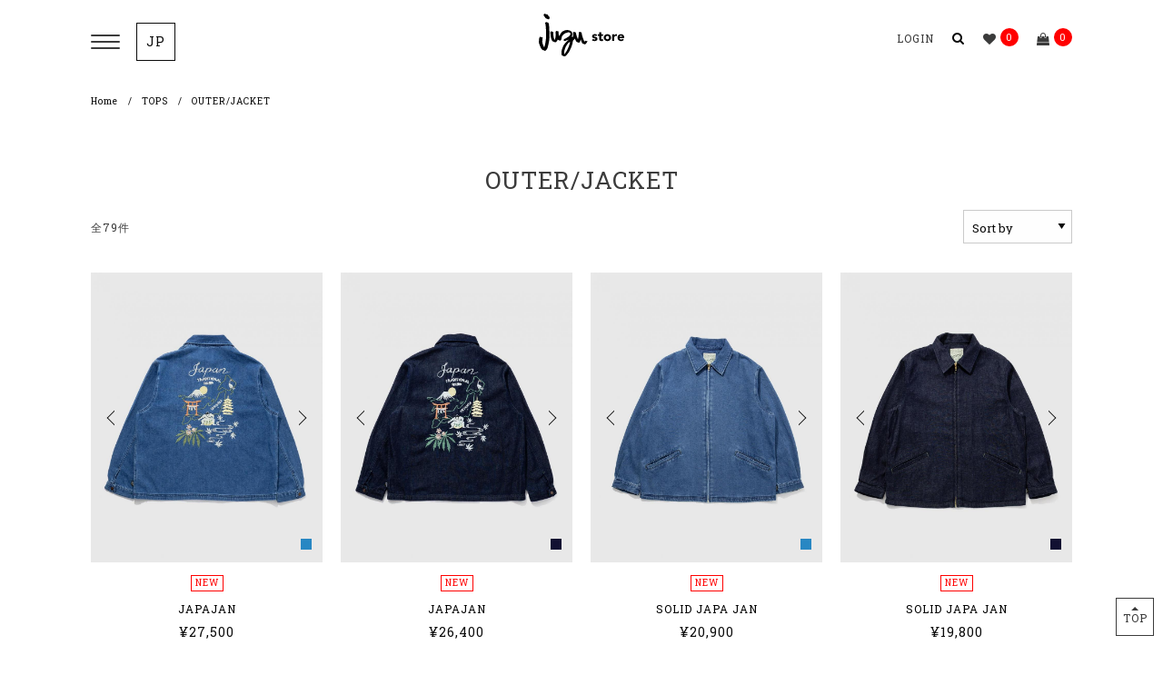

--- FILE ---
content_type: text/html; charset=UTF-8
request_url: https://juzustore.jp/item.html/J
body_size: 9000
content:

<!DOCTYPE html>
<html lang="ja">
<head>
    <!-- Facebook Pixel Code -->

<script>

!function(f,b,e,v,n,t,s)

{if(f.fbq)return;n=f.fbq=function(){n.callMethod?

n.callMethod.apply(n,arguments):n.queue.push(arguments)};

if(!f._fbq)f._fbq=n;n.push=n;n.loaded=!0;n.version='2.0';

n.queue=[];t=b.createElement(e);t.async=!0;

t.src=v;s=b.getElementsByTagName(e)[0];

s.parentNode.insertBefore(t,s)}(window,document,'script',

'https://connect.facebook.net/en_US/fbevents.js');

fbq('init', '205401298123540');

fbq('track', 'PageView');

</script>

<noscript>

<img height="1" width="1"

src="https://www.facebook.com/tr?id=205401298123540&ev=PageView

&noscript=1"/>

</noscript>

<!-- End Facebook Pixel Code -->
    <title>
        OUTER/JACKET | JUZU store | ジュズストア    </title>
    <meta charset="utf-8">
    <meta name="viewport" content="width=device-width, minimum-scale=1.0, maximum-scale=1.0, user-scalable=no">
    <meta name="keywords" content='ゴーヘンプ,ゴーウエスト,ヘンプ,ヘンプウェア,ジーンズ,GOHEMP,GOWEST,HEMP,HAVEAGRATEFULDAY,ハブアグレイトフルデイ,ハバグレ,HAVE A GRATEFUL DAY,'>
    <meta name="msapplication-TileColor" content="#da532c">
    <meta name="theme-color" content="#ffffff">
    <meta name="format-detection" content="telephone=no">
    <meta property="og:image:width" content="1200">
    <meta property="og:image:height" content="628">

            <meta name="description" content='人と地球に優しい素材であるHEMP(ヘンプ)を使用した機能的で遊びの効いた服作りをしているGOHEMP(ゴーヘンプ)の直営店「ジュズ」のオフィシャルオンラインストア 。GOHEMPのヘンプウェアを始めGOWEST(ゴーウエスト)のジーンズシリーズ。yusuke komoriのデザインするHave a grateful dayの商品を販売。
'>
        <meta property="og:title" content='OUTER/JACKET | JUZU store | ジュズストア'>
        <meta property="og:url" content='https://juzustore.jp'>
        <meta property="og:image" content='https://juzustore.jp//uploads/shop_info/'>
        <meta property="og:description" content='人と地球に優しい素材であるHEMP(ヘンプ)を使用した機能的で遊びの効いた服作りをしているGOHEMP(ゴーヘンプ)の直営店「ジュズ」のオフィシャルオンラインストア 。GOHEMPのヘンプウェアを始めGOWEST(ゴーウエスト)のジーンズシリーズ。yusuke komoriのデザインするHave a grateful dayの商品を販売。
'>
            <link rel="apple-touch-icon" sizes="180x180" href='https://juzustore.jp//public/templates/yellowdivision/images/favicon/apple-touch-icon.png'>
    <link rel="icon" type="image/png" sizes="32x32" href='https://juzustore.jp//public/templates/yellowdivision/images/favicon/favicon-32x32.png'>
    <link rel="icon" type="image/png" sizes="16x16" href='https://juzustore.jp//public/templates/yellowdivision/images/favicon/favicon-16x16.png'>
    <link rel="stylesheet" href="https://fonts.googleapis.com/css?family=Roboto+Slab:400,700">
    <link rel="stylesheet" href='https://juzustore.jp//public/templates/yellowdivision/css/app.css?v=202510141019'>
    <link rel="stylesheet" href='https://juzustore.jp//public/templates/yellowdivision/css/custom.css?v=202510141019'>
    <script src='https://juzustore.jp//public/templates/yellowdivision/js/libs/jquery.min.js'></script>

    
    <meta name='google-site-verification' content='yTlkVghPh8K4Nq8CDYhwBino4gZQZLJ-CcmeR7e2b6o' />


<script>
(function(i,s,o,g,r,a,m){i['GoogleAnalyticsObject']=r;i[r]=i[r]||function(){
(i[r].q=i[r].q||[]).push(arguments)},i[r].l=1*new Date();a=s.createElement(o),
m=s.getElementsByTagName(o)[0];a.async=1;a.src=g;m.parentNode.insertBefore(a,m)
})(window,document,'script','https://www.google-analytics.com/analytics.js','ga');

ga('create', 'UA-125013355-40', 'auto');
</script>

    <!-- Google Tag Manager -->
<script>(function(w,d,s,l,i){w[l]=w[l]||[];w[l].push({'gtm.start':
new Date().getTime(),event:'gtm.js'});var f=d.getElementsByTagName(s)[0],
j=d.createElement(s),dl=l!='dataLayer'?'&l='+l:'';j.async=true;j.src=
'https://www.googletagmanager.com/gtm.js?id='+i+dl;f.parentNode.insertBefore(j,f);
})(window,document,'script','dataLayer','GTM-MNZRWZ5');</script>
<!-- End Google Tag Manager -->

<script>
fbq('track', 'AddToCart');
fbq('track', 'AddPaymentInfo');
</script>

<link rel="preconnect" href="https://fonts.googleapis.com">
<link rel="preconnect" href="https://fonts.gstatic.com" crossorigin>
<link href="https://fonts.googleapis.com/css2?family=EB+Garamond:wght@400..800&family=Lato:wght@300;400;700;900&family=Lora:wght@400;600&display=swap" rel="stylesheet" />
<link rel="stylesheet" href="https://unpkg.com/aos@next/dist/aos.css" />
<link href="https://www.gohemp.jp/assets/css/lp.css?20251031" rel="stylesheet">    <style type="text/css">
        .module-product-status li.reStock {
            background-color: #f5a623;
            border: 1px solid #f5a623;
        }
    </style>
</head>
<body class="page-other">
<div id="wrapper">
    <header class="module-header">
        <div class="grid-container">
            <div class="grid-x">
                <div class="menus">
                    <div class="module-menu-button"><span></span><span></span><span></span></div>
                </div>

                <!-- 245241595 hoa xuan them google translate 190610-->
                <div class="language">
                    <!-- <span class="lang-choice lang-orinal">JP</span>
                    <ul class="submenu">
                        <li><a class="lang-select" href="#googtrans(en|en)" data-lang="en">EN</a></li>
                        <li><a class="lang-select" href="#googtrans(en|zh-CN)" data-lang="ch">CH</a></li>
                        <li><a class="lang-select" href="#googtrans(en|ko)" data-lang="ko">KR</a></li>
                    </ul> -->
                    <span class="lang-choice lang-orinal">JP</span>
                    <ul class="submenu notranslate">
                                                    <li>
                                <a 
                                    class="lang-select active" 
                                    href="#googtrans(en|jp)"
                                    data-lang="jp">
                                    JP                                </a>
                            </li>
                                                    <li>
                                <a 
                                    class="lang-select " 
                                    href="#googtrans(en|en)"
                                    data-lang="en">
                                    EN                                </a>
                            </li>
                                                    <li>
                                <a 
                                    class="lang-select " 
                                    href="#googtrans(en|zh-CN)"
                                    data-lang="zh">
                                    CH                                </a>
                            </li>
                                                    <li>
                                <a 
                                    class="lang-select " 
                                    href="#googtrans(en|ko)"
                                    data-lang="ko">
                                    KR                                </a>
                            </li>
                                            </ul>
                </div>

                <div class="logo">
                    <h1><a href="https://juzustore.jp"><img src="https://juzustore.jp/uploads/shop_info/shop_logo_JUZU_store_logo.svg" alt="JUZU store"></a></h1>
                </div>
                <div class="controls">
                    <ul class="menu">
                                                    <li class= "login-link"><a href="https://juzustore.jp/login.html"><span>Login</span></a></li>
                                                    <li class="search-link">
                            <form action="https://juzustore.jp/search.html">
                                <div class="icon-close"></div>
                                <input type="text" name="search-query">
                                <a class="search-button" href="https://juzustore.jp/search.html">
                                    <i class="fa-search"></i>
                                </a>
                            </form>
                        </li>
                        </li>
                        <li class="favorite-link js-favorite-counter"><a href="https://juzustore.jp/favorite-list.html">
                                <i class="fa-heart"></i>
                                <div class="num">0</div>
                            </a>
                        </li>
                        <li class="cart-link js-cart-counter"><a href="https://juzustore.jp/cart.html">
                                <i class="fa-shopping-bag"></i>
                                <div class="num">0</div>
                            </a>
                            <input type="hidden" value="0" class="current_num_cart">
                        </li>
                    </ul>
                </div>
            </div>
        </div>
            </header>
    <div class="module-side-bar">
        <ul class="navi-list">
                                <li class="has-line"><a href="https://juzustore.jp/login.html"><img src="https://juzustore.jp//public/templates/yellowdivision/images/icons/login.png" width="20" height="20" /> &nbsp;LOGIN</a></li>
                            </ul>
        <div class="module-search-form">
            <form action="https://juzustore.jp/search.html">
                <div class="input-group">
                    <input name="search-query" class="input-group-field" type="text" placeholder="SEARCH">
                    <div class="input-group-button">
                        <button type="submit"><i class="fa-search"></i></button>
                    </div>
                </div>
            </form>
        </div>
        <ul class="navi-list"><li class="has-line has-line-top"><a href="https://juzustore.jp/item.html/new"><img src="https://juzustore.jp/public/templates/yellowdivision/images/icons/newarrvivals.png" width="20" height="20" />NEW ARRVIVALS</a></li><li><a href="https://juzustore.jp"><img src="https://juzustore.jp/public/templates/yellowdivision/images/icons/home.png" width="20" height="20" />HOME</a></li><li class="sub"><span class="js-sub-1"><img src="https://juzustore.jp/uploads/banner/brand_61_banner.png" width="20" height="20"/>GOWEST</span><ul class="submenu"><li><a href="https://juzustore.jp/brand.html/GW">GOWESTすべてのアイテム</a><li class="sub"><span class="js-sub-2"><img src="https://juzustore.jp/uploads/banner/cate_group_000_banner.png" width="20" height="20"/>TOPS</span><ul class="submenu"><li><a href="https://juzustore.jp/item.html/all/GW/2">すべてのTOPS</a></li><li><a href="https://juzustore.jp/item.html/B01/GW">GOWEST BASIC SERIES</a></li><li><a href="https://juzustore.jp/item.html/J/GW">OUTER/JACKET</a></li><li><a href="https://juzustore.jp/item.html/K/GW">KNIT</a></li><li><a href="https://juzustore.jp/item.html/V/GW">VEST</a></li><li><a href="https://juzustore.jp/item.html/C02/GW">CARDIGAN</a></li><li><a href="https://juzustore.jp/item.html/S/GW">SHIRTS/BROUSE</a></li><li><a href="https://juzustore.jp/item.html/C/GW">Tshirts / CUTSEW</a></li><li><a href="https://juzustore.jp/item.html/C01/GW">SWEAT & PARKA</a></li></ul></li><li class="sub"><span class="js-sub-2"><img src="https://juzustore.jp/uploads/banner/cate_group_001_banner.png" width="20" height="20"/>BOTTOMS</span><ul class="submenu"><li><a href="https://juzustore.jp/item.html/all/GW/3">すべてのBOTTOMS</a></li><li><a href="https://juzustore.jp/item.html/B02/GW">GOWEST BASIC BOTTOMS</a></li><li><a href="https://juzustore.jp/item.html/P/GW">PANTS</a></li><li><a href="https://juzustore.jp/item.html/P01/GW">SHORTS</a></li></ul></li><li class="sub"><span class="js-sub-2"><img src="https://juzustore.jp/uploads/banner/cate_group_002_banner.png" width="20" height="20"/>GOODS</span><ul class="submenu"><li><a href="https://juzustore.jp/item.html/all/GW/4">すべてのGOODS</a></li><li><a href="https://juzustore.jp/item.html/G01/GW">CAP & HAT</a></li><li><a href="https://juzustore.jp/item.html/G02/GW">BAG</a></li><li><a href="https://juzustore.jp/item.html/G07/GW">ACCESSSORY</a></li><li><a href="https://juzustore.jp/item.html/G10/GW">LEATHER ITEM</a></li><li><a href="https://juzustore.jp/item.html/G20/GW">GOODS(OTHER)</a></li></ul></li></ul></li><li class="sub"><span class="js-sub-1"><img src="https://juzustore.jp/uploads/banner/brand_46_banner.png" width="20" height="20"/>GOHEMP</span><ul class="submenu"><li><a href="https://juzustore.jp/brand.html/GH">GOHEMPすべてのアイテム</a><li class="sub"><span class="js-sub-2"><img src="https://juzustore.jp/uploads/banner/cate_group_000_banner.png" width="20" height="20"/>TOPS</span><ul class="submenu"><li><a href="https://juzustore.jp/item.html/all/GH/2">すべてのTOPS</a></li><li><a href="https://juzustore.jp/item.html/B03/GH">GOHEMP BASIC SERIES</a></li><li><a href="https://juzustore.jp/item.html/J/GH">OUTER/JACKET</a></li><li><a href="https://juzustore.jp/item.html/V/GH">VEST</a></li><li><a href="https://juzustore.jp/item.html/C02/GH">CARDIGAN</a></li><li><a href="https://juzustore.jp/item.html/S/GH">SHIRTS/BROUSE</a></li><li><a href="https://juzustore.jp/item.html/C/GH">Tshirts / CUTSEW</a></li><li><a href="https://juzustore.jp/item.html/C01/GH">SWEAT & PARKA</a></li><li><a href="https://juzustore.jp/item.html/O/GH">ONE PIECE</a></li><li><a href="https://juzustore.jp/item.html/KI/GH">KIMONO</a></li></ul></li><li class="sub"><span class="js-sub-2"><img src="https://juzustore.jp/uploads/banner/cate_group_001_banner.png" width="20" height="20"/>BOTTOMS</span><ul class="submenu"><li><a href="https://juzustore.jp/item.html/all/GH/3">すべてのBOTTOMS</a></li><li><a href="https://juzustore.jp/item.html/B04/GH">GOHEMP BASIC BOTTOMS</a></li><li><a href="https://juzustore.jp/item.html/P/GH">PANTS</a></li><li><a href="https://juzustore.jp/item.html/P01/GH">SHORTS</a></li><li><a href="https://juzustore.jp/item.html/P02/GH">OVERALL</a></li><li><a href="https://juzustore.jp/item.html/R/GH">SKIRT</a></li></ul></li><li class="sub"><span class="js-sub-2"><img src="https://juzustore.jp/uploads/banner/cate_group_002_banner.png" width="20" height="20"/>GOODS</span><ul class="submenu"><li><a href="https://juzustore.jp/item.html/all/GH/4">すべてのGOODS</a></li><li><a href="https://juzustore.jp/item.html/G01/GH">CAP & HAT</a></li><li><a href="https://juzustore.jp/item.html/G02/GH">BAG</a></li><li><a href="https://juzustore.jp/item.html/G03/GH">SOCKS</a></li><li><a href="https://juzustore.jp/item.html/G05/GH">LEGGINGS</a></li><li><a href="https://juzustore.jp/item.html/G06/GH">INCENSE</a></li><li><a href="https://juzustore.jp/item.html/G07/GH">ACCESSSORY</a></li><li><a href="https://juzustore.jp/item.html/G20/GH">GOODS(OTHER)</a></li></ul></li><li class="sub"><span class="js-sub-2"><img src="https://juzustore.jp/uploads/banner/cate_group_010_banner.png" width="20" height="20"/>KIDS & BABY</span><ul class="submenu"><li><a href="https://juzustore.jp/item.html/all/GH/5">すべてのKIDS & BABY</a></li><li><a href="https://juzustore.jp/item.html/KB/GH">KIDS & BABY</a></li></ul></li></ul></li><li class="sub"><span class="js-sub-1"><img src="https://juzustore.jp/uploads/banner/brand_77_banner.png" width="20" height="20"/>HAVE A GRATEFUL DAY</span><ul class="submenu"><li><a href="https://juzustore.jp/brand.html/GD">HAVE A GRATEFUL DAYすべてのアイテム</a><li class="sub"><span class="js-sub-2"><img src="https://juzustore.jp/uploads/banner/cate_group_000_banner.png" width="20" height="20"/>TOPS</span><ul class="submenu"><li><a href="https://juzustore.jp/item.html/all/GD/2">すべてのTOPS</a></li><li><a href="https://juzustore.jp/item.html/J/GD">OUTER/JACKET</a></li><li><a href="https://juzustore.jp/item.html/K/GD">KNIT</a></li><li><a href="https://juzustore.jp/item.html/V/GD">VEST</a></li><li><a href="https://juzustore.jp/item.html/C02/GD">CARDIGAN</a></li><li><a href="https://juzustore.jp/item.html/S/GD">SHIRTS/BROUSE</a></li><li><a href="https://juzustore.jp/item.html/C/GD">Tshirts / CUTSEW</a></li><li><a href="https://juzustore.jp/item.html/C01/GD">SWEAT & PARKA</a></li><li><a href="https://juzustore.jp/item.html/O/GD">ONE PIECE</a></li></ul></li><li class="sub"><span class="js-sub-2"><img src="https://juzustore.jp/uploads/banner/cate_group_001_banner.png" width="20" height="20"/>BOTTOMS</span><ul class="submenu"><li><a href="https://juzustore.jp/item.html/all/GD/3">すべてのBOTTOMS</a></li><li><a href="https://juzustore.jp/item.html/P/GD">PANTS</a></li><li><a href="https://juzustore.jp/item.html/P01/GD">SHORTS</a></li></ul></li><li class="sub"><span class="js-sub-2"><img src="https://juzustore.jp/uploads/banner/cate_group_002_banner.png" width="20" height="20"/>GOODS</span><ul class="submenu"><li><a href="https://juzustore.jp/item.html/all/GD/4">すべてのGOODS</a></li><li><a href="https://juzustore.jp/item.html/G01/GD">CAP & HAT</a></li><li><a href="https://juzustore.jp/item.html/G02/GD">BAG</a></li><li><a href="https://juzustore.jp/item.html/G03/GD">SOCKS</a></li><li><a href="https://juzustore.jp/item.html/G06/GD">INCENSE</a></li><li><a href="https://juzustore.jp/item.html/G07/GD">ACCESSSORY</a></li><li><a href="https://juzustore.jp/item.html/G20/GD">GOODS(OTHER)</a></li></ul></li></ul></li><li class="sub has-line"><span class="js-sub-1"><img src="https://juzustore.jp/public/templates/yellowdivision/images/icons/items.png" width="20" height="20" />ITEMS</span><ul class="submenu"><li><a href="https://juzustore.jp/item.html">すべてのアイテム</a><li class="sub"><span class="js-sub-2">TOPS</span><ul class="submenu"><li><a href="https://juzustore.jp/item.html/all/all/2">すべてのTOPS</a></li><li><a href="https://juzustore.jp/item.html/B01">GOWEST BASIC SERIES</a></li><li><a href="https://juzustore.jp/item.html/B03">GOHEMP BASIC SERIES</a></li><li><a href="https://juzustore.jp/item.html/J">OUTER/JACKET</a></li><li><a href="https://juzustore.jp/item.html/K">KNIT</a></li><li><a href="https://juzustore.jp/item.html/V">VEST</a></li><li><a href="https://juzustore.jp/item.html/C02">CARDIGAN</a></li><li><a href="https://juzustore.jp/item.html/S">SHIRTS/BROUSE</a></li><li><a href="https://juzustore.jp/item.html/C">Tshirts / CUTSEW</a></li><li><a href="https://juzustore.jp/item.html/C01">SWEAT & PARKA</a></li><li><a href="https://juzustore.jp/item.html/O">ONE PIECE</a></li><li><a href="https://juzustore.jp/item.html/KI">KIMONO</a></li><li><a href="https://juzustore.jp/item.html/W">WOMENS TOPS</a></li></ul></li><li class="sub"><span class="js-sub-2">BOTTOMS</span><ul class="submenu"><li><a href="https://juzustore.jp/item.html/all/all/3">すべてのBOTTOMS</a></li><li><a href="https://juzustore.jp/item.html/B02">GOWEST BASIC BOTTOMS</a></li><li><a href="https://juzustore.jp/item.html/B04">GOHEMP BASIC BOTTOMS</a></li><li><a href="https://juzustore.jp/item.html/P">PANTS</a></li><li><a href="https://juzustore.jp/item.html/P01">SHORTS</a></li><li><a href="https://juzustore.jp/item.html/P02">OVERALL</a></li><li><a href="https://juzustore.jp/item.html/R">SKIRT</a></li><li><a href="https://juzustore.jp/item.html/WB">WOMENS BOTTOMS</a></li></ul></li><li class="sub"><span class="js-sub-2">GOODS</span><ul class="submenu"><li><a href="https://juzustore.jp/item.html/all/all/4">すべてのGOODS</a></li><li><a href="https://juzustore.jp/item.html/G01">CAP & HAT</a></li><li><a href="https://juzustore.jp/item.html/G02">BAG</a></li><li><a href="https://juzustore.jp/item.html/G03">SOCKS</a></li><li><a href="https://juzustore.jp/item.html/G04">UNDERWEAR</a></li><li><a href="https://juzustore.jp/item.html/G05">LEGGINGS</a></li><li><a href="https://juzustore.jp/item.html/G06">INCENSE</a></li><li><a href="https://juzustore.jp/item.html/G07">ACCESSSORY</a></li><li><a href="https://juzustore.jp/item.html/G10">LEATHER ITEM</a></li><li><a href="https://juzustore.jp/item.html/G09">FOOTWEAR</a></li><li><a href="https://juzustore.jp/item.html/G20">GOODS(OTHER)</a></li></ul></li><li class="sub"><span class="js-sub-2">KIDS & BABY</span><ul class="submenu"><li><a href="https://juzustore.jp/item.html/all/all/5">すべてのKIDS & BABY</a></li><li><a href="https://juzustore.jp/item.html/KB">KIDS & BABY</a></li></ul></li></ul></li><li class="has-line"><a href="https://juzustore.jp/topics.html"><img src="https://juzustore.jp/public/templates/yellowdivision/images/icons/topics.png" width="20" height="20" />PICK UP</a></li>
    <li class="sub">
            <span class="js-sub-1">
                <img src="https://juzustore.jp/public/templates/yellowdivision/images/icons/lookbook.png" width="20" height="20">
                LOOKBOOK
            </span>
        <ul class="submenu">
            

    <li><a href="https://juzustore.jp/lookbook.html/0?&ss_id=65">24FW</a></li>

    <li><a href="https://juzustore.jp/lookbook.html/0?&ss_id=79">25SS</a></li>

    <li><a href="https://juzustore.jp/lookbook.html/0?&ss_id=92">25MS</a></li>

    <li><a href="https://juzustore.jp/lookbook.html/0?&ss_id=105">25FW</a></li>

    <li><a href="https://juzustore.jp/lookbook.html/0?&ss_id=124">26SS</a></li>
        </ul>
    </li>

    <li class="has-line"><a href="http://www.gohemp.jp"><img src="https://juzustore.jp/public/templates/yellowdivision/images/icons/official_website.png" width="20" height="20" />OFFICIAL WEBSITE</a></li>
    <li class="sub"><span class="js-sub-1"><img src="https://juzustore.jp/public/templates/yellowdivision/images/icons/beginners_guide.png" width="20" height="20" />初めての方へ</span><ul class="submenu"><li><a href="https://juzustore.jp/term-of-services.html">特定商取引に関する表示</a></li><li><a href="https://juzustore.jp/about-order.html">ご注文について</a></li><li><a href="https://juzustore.jp/privacy-policy.html">プライバシーポリシー</a></li><li><a href="https://juzustore.jp/size-guide.html">サイズガイド</a></li></ul></li><li><a href="https://juzustore.jp/order-from-oversea.html"><img src="https://juzustore.jp/public/templates/yellowdivision/images/icons/order_from_overseas.png" width="20" height="20" />ORDER FROM OVERSEAS</a></li><li><a href="https://juzustore.jp/contact.html"><img src="https://juzustore.jp/public/templates/yellowdivision/images/icons/contact.png" width="20" height="20" />CONTACT</a></li></ul>        <div class="module-socials-list">
            <ul class="socials-list">
                <li><a href="https://juzustore.jp/social-media.html#instagram-section" target="_blank"><i class="fa-instagram"></i></a></li>
                                <li><a href="https://juzustore.jp/social-media.html#facebook-section" target="_blank"><i class="fa-facebook-f"></i></a></li>
            </ul>
        </div>
    </div>

    <!-- MAIN  -->
    
<main class="main">
    <div class="module-breadcrumbs">
        <div class="grid-container">
            <nav aria-label="You are here:" role="navigation">
                <ul class="breadcrumbs">
                    <li><a href="https://juzustore.jp">Home</a></li>
                                                                                                    <li class="disabled"><a href="https://juzustore.jp/item.html/all/all/2">TOPS</a></li>
                            
                                                                        <li class="disabled">OUTER/JACKET</li>
                                        </ul>
            </nav>
        </div>
    </div>
    <div class="item content">
        <div class="grid-container">
            <h2 class="h2-txt">OUTER/JACKET</h2>
            <div class="module-filter">
                <div class="grid-x">
                    <div class="small-6 cell">
                        <div class="num">全79件</div>
                    </div>
                    <div class="small-6 cell">
                        <ul class="controls">
                            <li>
                                <select class="js-sort" name="sort" id="sort-sel">
                                    <option value="" selected>Sort by</option>
                                    <option value="new" >New arrival</option>
                                    <option value="priceAscend" >Lowest price</option>
                                    <option value="priceDescend" >Highest price</option>
                                    <input type="hidden" class="category_code" id="category_code" value="J"/>
                                    <input type="hidden" class="brand_code" id="brand_code" value="all"/>
                                    <input type="hidden" class="category_group_id" id="category_group_id" value="all"/>
                                </select>
                            </li>
                        </ul>
                    </div>
                </div>
            </div>
                        <div class="grid-x grid-margin-x product-list">
                <div class="cell item medium-3 small-6"><div class="module-card-product multi-images"><div class="img-block"><div class="card-img"><a  href="/products/ghj6184vtu/a801"><img class='lazyload' data-src='https://juzustore.jp//uploads/medium//product_GHJ6184VTU_A801_202512081765171161105.jpg' alt='JAPAJAN'/></a><a  href="/products/ghj6184vtu/a801"><img class='lazyload' data-src='https://juzustore.jp//uploads/medium//product_GHJ6184VTU_A801_202512081765171173049.jpg' alt='JAPAJAN'/></a><a  href="/products/ghj6184vtu/a801"><img class='lazyload' data-src='https://juzustore.jp//uploads/medium//product_GHJ6184VTU_A801_202512081765171170353.jpg' alt='JAPAJAN'/></a></div><div class="productItem__color"><span class="productItem__color__item" style="background:#2887c3;"></span></div></div><div class="card-section"><ul class="module-product-status"> <li class="new">New</li> </ul><div class="product-name">JAPAJAN</div><div class="module-card-price"><span>¥27,500</span></div></div></div></div><div class="cell item medium-3 small-6"><div class="module-card-product multi-images"><div class="img-block"><div class="card-img"><a  href="/products/ghj6184vto/a800"><img class='lazyload' data-src='https://juzustore.jp//uploads/medium//product_GHJ6184VTO_A800_202512081765171004632.jpg' alt='JAPAJAN'/></a><a  href="/products/ghj6184vto/a800"><img class='lazyload' data-src='https://juzustore.jp//uploads/medium//product_GHJ6184VTO_A800_202512081765171016969.jpg' alt='JAPAJAN'/></a><a  href="/products/ghj6184vto/a800"><img class='lazyload' data-src='https://juzustore.jp//uploads/medium//product_GHJ6184VTO_A800_202512081765171014151.jpg' alt='JAPAJAN'/></a></div><div class="productItem__color"><span class="productItem__color__item" style="background:#121032;"></span></div></div><div class="card-section"><ul class="module-product-status"> <li class="new">New</li> </ul><div class="product-name">JAPAJAN</div><div class="module-card-price"><span>¥26,400</span></div></div></div></div><div class="cell item medium-3 small-6"><div class="module-card-product multi-images"><div class="img-block"><div class="card-img"><a  href="/products/ghj6184thu/a801"><img class='lazyload' data-src='https://juzustore.jp//uploads/medium//product_GHJ6184THU_A801_202512081765171696186.jpg' alt='SOLID JAPAJAN'/></a><a  href="/products/ghj6184thu/a801"><img class='lazyload' data-src='https://juzustore.jp//uploads/medium//product_GHJ6184THU_A801_202512081765171705840.jpg' alt='SOLID JAPAJAN'/></a><a  href="/products/ghj6184thu/a801"><img class='lazyload' data-src='https://juzustore.jp//uploads/medium//product_GHJ6184THU_A801_202512081765171709983.jpg' alt='SOLID JAPAJAN'/></a></div><div class="productItem__color"><span class="productItem__color__item" style="background:#2887c3;"></span></div></div><div class="card-section"><ul class="module-product-status"> <li class="new">New</li> </ul><div class="product-name">SOLID JAPA JAN</div><div class="module-card-price"><span>¥20,900</span></div></div></div></div><div class="cell item medium-3 small-6"><div class="module-card-product multi-images"><div class="img-block"><div class="card-img"><a  href="/products/ghj6184tho/a800"><img class='lazyload' data-src='https://juzustore.jp//uploads/medium//product_GHJ6184THO_A800_202512081765171629151.jpg' alt='SOLID JAPAJAN'/></a><a  href="/products/ghj6184tho/a800"><img class='lazyload' data-src='https://juzustore.jp//uploads/medium//product_GHJ6184THO_A800_202512081765171639372.jpg' alt='SOLID JAPAJAN'/></a><a  href="/products/ghj6184tho/a800"><img class='lazyload' data-src='https://juzustore.jp//uploads/medium//product_GHJ6184THO_A800_202512081765171648041.jpg' alt='SOLID JAPAJAN'/></a></div><div class="productItem__color"><span class="productItem__color__item" style="background:#121032;"></span></div></div><div class="card-section"><ul class="module-product-status"> <li class="new">New</li> </ul><div class="product-name">SOLID JAPA JAN</div><div class="module-card-price"><span>¥19,800</span></div></div></div></div><div class="cell item medium-3 small-6"><div class="module-card-product multi-images"><div class="img-block"><div class="card-img"><a  href="/products/ghj6161thu/a801"><img class='lazyload' data-src='https://juzustore.jp//uploads/medium//product_GHJ6161THU_A801_202309221695357189712.jpg' alt='COVER ALL JACKET'/></a><a  href="/products/ghj6161thu/a801"><img class='lazyload' data-src='https://juzustore.jp//uploads/medium//product_GHJ6161THU_A801_202309221695357191238.jpg' alt='COVER ALL JACKET'/></a><a  href="/products/ghj6161thu/a801"><img class='lazyload' data-src='https://juzustore.jp//uploads/medium//product_GHJ6161THU_A801_202309221695357192578.jpg' alt='COVER ALL JACKET'/></a></div><div class="productItem__color"><span class="productItem__color__item" style="background:#2887c3;"></span></div></div><div class="card-section"><ul class="module-product-status"> <li class="new">New</li>  <li class="reStock">再入荷</li> </ul><div class="product-name">COVER ALL JACKET</div><div class="module-card-price"><span>¥18,700</span></div></div></div></div><div class="cell item medium-3 small-6"><div class="module-card-product multi-images"><div class="img-block"><div class="card-img"><a  href="/products/ghj6161tho/a800"><img class='lazyload' data-src='https://juzustore.jp//uploads/medium//product_GHJ6161THO_A800_202309221695357997202.jpg' alt='COVER ALL JACKET'/></a><a  href="/products/ghj6161tho/a800"><img class='lazyload' data-src='https://juzustore.jp//uploads/medium//product_GHJ6161THO_A800_202309221695357998650.jpg' alt='COVER ALL JACKET'/></a><a  href="/products/ghj6161tho/a800"><img class='lazyload' data-src='https://juzustore.jp//uploads/medium//product_GHJ6161THO_A800_202309221695358000052.jpg' alt='COVER ALL JACKET'/></a></div><div class="productItem__color"><span class="productItem__color__item" style="background:#121032;"></span></div></div><div class="card-section"><ul class="module-product-status"> <li class="new">New</li>  <li class="reStock">再入荷</li> </ul><div class="product-name">COVER ALL JACKET</div><div class="module-card-price"><span>¥17,600</span></div></div></div></div><div class="cell item medium-3 small-6"><div class="module-card-product multi-images"><div class="img-block"><div class="card-img"><a  href="/products/ghj6160thu/a801"><img class='lazyload' data-src='https://juzustore.jp//uploads/medium//product_GHJ6160THU_A801_202309221695357049065.jpg' alt='3 TACK G-JAN'/></a><a  href="/products/ghj6160thu/a801"><img class='lazyload' data-src='https://juzustore.jp//uploads/medium//product_GHJ6160THU_A801_202309221695357050334.jpg' alt='3 TACK G-JAN'/></a><a  href="/products/ghj6160thu/a801"><img class='lazyload' data-src='https://juzustore.jp//uploads/medium//product_GHJ6160THU_A801_202309221695357051656.jpg' alt='3 TACK G-JAN'/></a></div><div class="productItem__color"><span class="productItem__color__item" style="background:#2887c3;"></span></div></div><div class="card-section"><ul class="module-product-status"> <li class="new">New</li>  <li class="reStock">再入荷</li> </ul><div class="product-name">3 TACK G-JAN</div><div class="module-card-price"><span>¥19,800</span></div></div></div></div><div class="cell item medium-3 small-6"><div class="module-card-product multi-images"><div class="img-block"><div class="card-img"><a  href="/products/ghj6160tho/a800"><img class='lazyload' data-src='https://juzustore.jp//uploads/medium//product_GHJ6160THO_A800_202309221695357877794.jpg' alt='3 TACK G-JAN'/></a><a  href="/products/ghj6160tho/a800"><img class='lazyload' data-src='https://juzustore.jp//uploads/medium//product_GHJ6160THO_A800_202309221695357879206.jpg' alt='3 TACK G-JAN'/></a><a  href="/products/ghj6160tho/a800"><img class='lazyload' data-src='https://juzustore.jp//uploads/medium//product_GHJ6160THO_A800_202309221695357880414.jpg' alt='3 TACK G-JAN'/></a></div><div class="productItem__color"><span class="productItem__color__item" style="background:#121032;"></span></div></div><div class="card-section"><ul class="module-product-status"> <li class="new">New</li>  <li class="reStock">再入荷</li> </ul><div class="product-name">3 TACK G-JAN</div><div class="module-card-price"><span>¥18,700</span></div></div></div></div><div class="cell item medium-3 small-6"><div class="module-card-product multi-images"><div class="img-block"><div class="card-img"><a  href="/products/ghc9142bsi/a101"><img class='lazyload' data-src='https://juzustore.jp//uploads/medium//product_GHC9142BSI_A101_202511101762764372244.jpg' alt='NO COLLAR SHIRTS'/></a><a  href="/products/ghc9142bsi/a101"><img class='lazyload' data-src='https://juzustore.jp//uploads/medium//product_GHC9142BSI_A101_202511101762764384557.jpg' alt='NO COLLAR SHIRTS'/></a><a  href="/products/ghc9142bsi/a101"><img class='lazyload' data-src='https://juzustore.jp//uploads/medium//product_GHC9142BSI_A101_202511101762764378717.jpg' alt='NO COLLAR SHIRTS'/></a></div><div class="productItem__color"><span class="productItem__color__item" style="background:#f8f4e6;"></span><span class="productItem__color__item" style="background:#2b2b2b;"></span></div></div><div class="card-section"><ul class="module-product-status"> <li class="new">New</li> </ul><div class="product-name">NO COLLAR SHIRTS</div><div class="module-card-price"><span>¥17,270</span></div></div></div></div><div class="cell item medium-3 small-6"><div class="module-card-product multi-images"><div class="img-block"><div class="card-img"><a  href="/products/ghj6180bsn/a148"><img class='lazyload' data-src='https://juzustore.jp//uploads/medium//product_GHJ6180BSN_A148_202511101762763864636.jpg' alt='PEACE JACKET'/></a><a  href="/products/ghj6180bsn/a148"><img class='lazyload' data-src='https://juzustore.jp//uploads/medium//product_GHJ6180BSN_A148_202511101762763871461.jpg' alt='PEACE JACKET'/></a><a  href="/products/ghj6180bsn/a148"><img class='lazyload' data-src='https://juzustore.jp//uploads/medium//product_GHJ6180BSN_A148_202511101762763874205.jpg' alt='PEACE JACKET'/></a></div><div class="productItem__color"><span class="productItem__color__item" style="background:#212121;"></span><span class="productItem__color__item" style="background:#888e7e;"></span></div></div><div class="card-section"><ul class="module-product-status"> <li class="new">New</li> </ul><div class="product-name">PEACE JACKET</div><div class="module-card-price"><span>¥29,700</span></div></div></div></div><div class="cell item medium-3 small-6"><div class="module-card-product multi-images"><div class="img-block"><div class="card-img"><a  href="/products/ghj6169bsn/a547"><img class='lazyload' data-src='https://juzustore.jp//uploads/medium//product_GHJ6169BSN_A547_202511101762763707287.jpg' alt='VALLEY JACKET'/></a><a  href="/products/ghj6169bsn/a547"><img class='lazyload' data-src='https://juzustore.jp//uploads/medium//product_GHJ6169BSN_A547_202511101762763711380.jpg' alt='VALLEY JACKET'/></a><a  href="/products/ghj6169bsn/a547"><img class='lazyload' data-src='https://juzustore.jp//uploads/medium//product_GHJ6169BSN_A547_202511101762763714265.jpg' alt='VALLEY JACKET'/></a></div><div class="productItem__color"><span class="productItem__color__item" style="background:#212121;"></span><span class="productItem__color__item" style="background:#888e7e;"></span></div></div><div class="card-section"><ul class="module-product-status"> <li class="new">New</li> </ul><div class="product-name">VALLEY JACKET</div><div class="module-card-price"><span>¥27,500</span></div></div></div></div><div class="cell item medium-3 small-6"><div class="module-card-product multi-images"><div class="img-block"><div class="card-img"><a  href="/products/ghj6178dqu/a801"><img class='lazyload' data-src='https://juzustore.jp//uploads/medium//product_GHJ6178DQU_A801_202511101762764245995.jpg' alt='GLOBAL TRIP JACKET'/></a><a  href="/products/ghj6178dqu/a801"><img class='lazyload' data-src='https://juzustore.jp//uploads/medium//product_GHJ6178DQU_A801_202511111762832127658.jpg' alt='GLOBAL TRIP JACKET'/></a><a  href="/products/ghj6178dqu/a801"><img class='lazyload' data-src='https://juzustore.jp//uploads/medium//product_GHJ6178DQU_A801_202511111762832128952.jpg' alt='GLOBAL TRIP JACKET'/></a></div><div class="productItem__color"><span class="productItem__color__item" style="background:#2887c3;"></span></div></div><div class="card-section"><ul class="module-product-status"> <li class="new">New</li> </ul><div class="product-name">GLOBAL TRIP JACKET</div><div class="module-card-price"><span>¥33,000</span></div></div></div></div><div class="cell item medium-3 small-6"><div class="module-card-product multi-images"><div class="img-block"><div class="card-img"><a  href="/products/ghj6178dqo/a800"><img class='lazyload' data-src='https://juzustore.jp//uploads/medium//product_GHJ6178DQO_A800_202511101762764077545.jpg' alt='GLOBAL TRIP JACKET'/></a><a  href="/products/ghj6178dqo/a800"><img class='lazyload' data-src='https://juzustore.jp//uploads/medium//product_GHJ6178DQO_A800_202511101762764092532.jpg' alt='GLOBAL TRIP JACKET'/></a><a  href="/products/ghj6178dqo/a800"><img class='lazyload' data-src='https://juzustore.jp//uploads/medium//product_GHJ6178DQO_A800_202511101762764095836.jpg' alt='GLOBAL TRIP JACKET'/></a></div><div class="productItem__color"><span class="productItem__color__item" style="background:#121032;"></span></div></div><div class="card-section"><ul class="module-product-status"> <li class="new">New</li> </ul><div class="product-name">GLOBAL TRIP JACKET</div><div class="module-card-price"><span>¥31,900</span></div></div></div></div><div class="cell item medium-3 small-6"><div class="module-card-product multi-images"><div class="img-block"><div class="card-img"><a  href="/products/ghj6177dqu/a801"><img class='lazyload' data-src='https://juzustore.jp//uploads/medium//product_GHJ6177DQU_A801_202511101762764174152.jpg' alt='UTILITY QUILT JACKET'/></a><a  href="/products/ghj6177dqu/a801"><img class='lazyload' data-src='https://juzustore.jp//uploads/medium//product_GHJ6177DQU_A801_202511101762764188013.jpg' alt='UTILITY QUILT JACKET'/></a><a  href="/products/ghj6177dqu/a801"><img class='lazyload' data-src='https://juzustore.jp//uploads/medium//product_GHJ6177DQU_A801_202511101762764190853.jpg' alt='UTILITY QUILT JACKET'/></a></div><div class="productItem__color"><span class="productItem__color__item" style="background:#2887c3;"></span></div></div><div class="card-section"><ul class="module-product-status"> <li class="new">New</li> </ul><div class="product-name">UTILITY QUILT JACKET</div><div class="module-card-price"><span>¥29,700</span></div></div></div></div><div class="cell item medium-3 small-6"><div class="module-card-product multi-images"><div class="img-block"><div class="card-img"><a  href="/products/ghj6177dqo/a800"><img class='lazyload' data-src='https://juzustore.jp//uploads/medium//product_GHJ6177DQO_A800_202511101762764043006.jpg' alt='UTILITY QUILT JACKET'/></a><a  href="/products/ghj6177dqo/a800"><img class='lazyload' data-src='https://juzustore.jp//uploads/medium//product_GHJ6177DQO_A800_202511111762831944325.jpg' alt='UTILITY QUILT JACKET'/></a><a  href="/products/ghj6177dqo/a800"><img class='lazyload' data-src='https://juzustore.jp//uploads/medium//product_GHJ6177DQO_A800_202511111762831945659.jpg' alt='UTILITY QUILT JACKET'/></a></div><div class="productItem__color"><span class="productItem__color__item" style="background:#121032;"></span></div></div><div class="card-section"><ul class="module-product-status"> <li class="new">New</li> </ul><div class="product-name">UTILITY QUILT JACKET</div><div class="module-card-price"><span>¥28,600</span></div></div></div></div><div class="cell item medium-3 small-6"><div class="module-card-product multi-images"><div class="img-block"><div class="card-img"><a  href="/products/gdj0442heli/a200"><img class='lazyload' data-src='https://juzustore.jp//uploads/medium//product_GDJ0442HELI_A200_202511101762764833676.jpg' alt='TRUCKIN' JACKET -HELIOTROPISM'/></a><a  href="/products/gdj0442heli/a200"><img class='lazyload' data-src='https://juzustore.jp//uploads/medium//product_GDJ0442HELI_A200_202511101762764835086.jpg' alt='TRUCKIN' JACKET -HELIOTROPISM'/></a><a  href="/products/gdj0442heli/a200"><img class='lazyload' data-src='https://juzustore.jp//uploads/medium//product_GDJ0442HELI_A200_202511101762764836507.jpg' alt='TRUCKIN' JACKET -HELIOTROPISM'/></a></div><div class="productItem__color"><span class="productItem__color__item" style="background:#f8f4e6;"></span><span class="productItem__color__item" style="background:#16160e;"></span><span class="productItem__color__item" style="background:#bf783a;"></span></div></div><div class="card-section"><ul class="module-product-status"> <li class="new">New</li> </ul><div class="product-name">TRUCKIN' JACKET -HELIOTROPISM</div><div class="module-card-price"><span>¥19,800</span></div></div></div></div><div class="cell item medium-3 small-6"><div class="module-card-product multi-images"><div class="img-block"><div class="card-img"><a  href="/products/ghj6176ecr/a147"><img class='lazyload' data-src='https://juzustore.jp//uploads/medium//product_GHJ6176ECR_A147_202510301761790066320.jpg' alt='PLEATS G-JAN'/></a><a  href="/products/ghj6176ecr/a147"><img class='lazyload' data-src='https://juzustore.jp//uploads/medium//product_GHJ6176ECR_A147_202510301761790067739.jpg' alt='PLEATS G-JAN'/></a><a  href="/products/ghj6176ecr/a147"><img class='lazyload' data-src='https://juzustore.jp//uploads/medium//product_GHJ6176ECR_A147_202510301761790070722.jpg' alt='PLEATS G-JAN'/></a></div><div class="productItem__color"><span class="productItem__color__item" style="background:#353131;"></span><span class="productItem__color__item" style="background:#8f8a8a;"></span><span class="productItem__color__item" style="background:#956f29;"></span><span class="productItem__color__item" style="background:#4c5c47;"></span></div></div><div class="card-section"><ul class="module-product-status"> <li class="new">New</li> </ul><div class="product-name">PLEATS G-JAN</div><div class="module-card-price"><span>¥28,050</span></div></div></div></div><div class="cell item medium-3 small-6"><div class="module-card-product multi-images"><div class="img-block"><div class="card-img"><a  href="/products/ghj6175ecr/a281"><img class='lazyload' data-src='https://juzustore.jp//uploads/medium//product_GHJ6175ECR_A281_202510301761789960977.jpg' alt='NO COLLAR COVER ALL'/></a><a  href="/products/ghj6175ecr/a281"><img class='lazyload' data-src='https://juzustore.jp//uploads/medium//product_GHJ6175ECR_A281_202510301761789965339.jpg' alt='NO COLLAR COVER ALL'/></a><a  href="/products/ghj6175ecr/a281"><img class='lazyload' data-src='https://juzustore.jp//uploads/medium//product_GHJ6175ECR_A281_202510301761789968338.jpg' alt='NO COLLAR COVER ALL'/></a></div><div class="productItem__color"><span class="productItem__color__item" style="background:#353131;"></span><span class="productItem__color__item" style="background:#8f8a8a;"></span><span class="productItem__color__item" style="background:#956f29;"></span><span class="productItem__color__item" style="background:#4c5c47;"></span></div></div><div class="card-section"><ul class="module-product-status"> <li class="new">New</li> </ul><div class="product-name">NO COLLAR COVER ALL</div><div class="module-card-price"><span>¥26,400</span></div></div></div></div><div class="cell item medium-3 small-6"><div class="module-card-product multi-images"><div class="img-block"><div class="card-img"><a  href="/products/ghj6173ssc/a207"><img class='lazyload' data-src='https://juzustore.jp//uploads/medium//product_GHJ6173SSC_A207_202510201760945523088.jpg' alt='MAO COLLAR JACKET'/></a><a  href="/products/ghj6173ssc/a207"><img class='lazyload' data-src='https://juzustore.jp//uploads/medium//product_GHJ6173SSC_A207_202510201760946720849.jpg' alt='MAO COLLAR JACKET'/></a><a  href="/products/ghj6173ssc/a207"><img class='lazyload' data-src='https://juzustore.jp//uploads/medium//product_GHJ6173SSC_A207_202510201760946725702.jpg' alt='MAO COLLAR JACKET'/></a></div><div class="productItem__color"><span class="productItem__color__item" style="background:#212121;"></span><span class="productItem__color__item" style="background:#414e41;"></span><span class="productItem__color__item" style="background:#956f29;"></span></div></div><div class="card-section"><ul class="module-product-status"> <li class="new">New</li> </ul><div class="product-name">MAO COLLAR JACKET</div><div class="module-card-price"><span>¥27,500</span></div></div></div></div><div class="cell item medium-3 small-6"><div class="module-card-product multi-images"><div class="img-block"><div class="card-img"><a  href="/products/gdj0436dntr/a100"><img class='lazyload' data-src='https://juzustore.jp//uploads/medium//product_GDJ0436DNTR_A100_202510161760607700342.jpg' alt='TRUCKIN' JACKET'/></a><a  href="/products/gdj0436dntr/a100"><img class='lazyload' data-src='https://juzustore.jp//uploads/medium//product_GDJ0436DNTR_A100_202510161760607705557.jpg' alt='TRUCKIN' JACKET'/></a><a  href="/products/gdj0436dntr/a100"><img class='lazyload' data-src='https://juzustore.jp//uploads/medium//product_GDJ0436DNTR_A100_202510161760607708303.jpg' alt='TRUCKIN' JACKET'/></a></div><div class="productItem__color"><span class="productItem__color__item" style="background:#16160e;"></span><span class="productItem__color__item" style="background:#043c78;"></span></div></div><div class="card-section"><ul class="module-product-status"> <li class="new">New</li> </ul><div class="product-name">TRUCKIN' JACKET</div><div class="module-card-price"><span>¥18,480</span></div></div></div></div>            </div>
        </div>
        <div class="text-center">
            <nav class="module-pagination" aria-label="Pagination"><ul class="pagination"><li class="current first">
                    <span class="show-for-sr">You're on page</span>1
                </li>
                <input id="current_link" class="current_link" type="hidden" value="https://juzustore.jp/item.html/J/all/all?&page=1">
                <li>
                                <a href="https://juzustore.jp/item.html/J/all/all?&page=2" aria-label="Page 2" title="Page 2">2</a>
                            </li><li>
                                <a href="https://juzustore.jp/item.html/J/all/all?&page=3" aria-label="Page 3" title="Page 3">3</a>
                            </li><li>
                                <a href="https://juzustore.jp/item.html/J/all/all?&page=4" aria-label="Page 4" title="Page 4">4</a>
                            </li><li class="pagination-next">
                        <a href="https://juzustore.jp/item.html/J/all/all?&page=2" title="Next page" aria-label="Next page">
                            Next 
                            <span class="show-for-sr">page</span>
                        </a>
                    </li></ul></nav>        </div>
    </div>
</main>
<script src="https://juzustore.jp//public/templates/yellowdivision/js/pages/product_category.js?v=202510141019"></script>

    <div class="module-mail-magazine" id="mail-magazine">
        <h2>メールマガジンの登録</h2>
        <div class="message">
            <p>ご登録完了後、登録メールアドレス宛てに「ご登録完了メール」をお送りします。</p>
            <p>
                メールマガジンはお客様のメール設定に合わせて、テキスト版、またはHTML版が表示されます。<br>※スマートフォンで、PC用のメールアドレスを登録される場合、早朝より配信する可能性がございます。</p>
            <p class="important">メールマガジンでの登録は無料ですが、接続料、通信費はお客様のご負担となります。</p>
        </div>
        <div class="content grid-x grid-margin-x">
            <fieldset class="cell small-12 medium-12">
                <label>メールアドレス（必須）
                    <input id="mail_name" class="mail_name" type="email" value="" placeholder="[例] takasaki@gmail.com">
                </label>
            </fieldset>
            <fieldset class="cell small-12 medium-4">
                <label>性別（必須）</label>
                <select id="mailMagazine_gender" class="mailMagazine_gender" name="mailMagazine_gender">
                    <option value="1">男性</option>
                    <option value="0">女性</option>
                </select>
            </fieldset>
            <fieldset class="cell small-12 medium-4">
                <label>年代（必須）</label>
                <select id="mailMagazine_chronology" class="mailMagazine_chronology" name="mailMagazine_chronology">
                    <option value="1930">1930年代</option>
                    <option value="1940">1940年代</option>
                    <option value="1950">1950年代</option>
                    <option value="1960">1960年代</option>
                    <option value="1970">1970年代</option>
                    <option value="1980">1980年代</option>
                    <option value="1990">1990年代</option>
                    <option value="2000">2000年代</option>
                    <option value="2010">2010年代</option>
                </select>
            </fieldset>
        </div>

        <fieldset class="notiButton">
            <a class="noti-btn noti-close" data-fancybox-close href="javascript:;">閉じる</a>
            <a class="mailMagazine02 noti-btn noti-register btn_regist_mail_magazine" href="javascript:;">登録する</a>
        </fieldset>
    </div>
        <!-- FOOTER  -->
    <footer class="module-footer"><p class="totop"><span>Top</span></p><div class="grid-container"><div class="grid-x grid-margin-x"><div class="cell small-12 medium-12"><p class="tit">Sitemap</p><div class="footer-link"><ul class="list" style="width:24%;float:left"><p class="footercss"><a href="https://juzustore.jp/item.html/new">NEW ARRIVAL</a></p><p class="footercss"><a href="https://juzustore.jp/brand.html/GW">GOWEST</a></p><p class="footercss"><a href="https://juzustore.jp/brand.html/GH">GOHEMP</a></p><p class="footercss"><a href="https://juzustore.jp/brand.html/GD">HAVE A GRATEFUL DAY</a></p><p class="footercss"><a href="https://juzustore.jp/item.html/all">ITEMS</a></p></ul><ul class="list" style="width:24%;float:left"><p class="footercss"><a href="https://juzustore.jp/term-of-services.html">特定商取引法に基づく表記</a></p><p class="footercss"><a href="https://juzustore.jp/about-order.html">ご注文について</a></p><p class="footercss"><a href="https://juzustore.jp/privacy-policy.html">プライバシーポリシー</a></p><p class="footercss"><a href="https://juzustore.jp/size-guide.html">サイズガイド</a></p></ul><ul class="list" style="width:32%;float:left"><p class="footercss"><a href="https://juzustore.jp/order-from-oversea.html">ORDER FROM OVERSEAS</a></p><p class="<p class="footercss"><a href="https://juzustore.jp/contact.html">CONTACT</a></p></ul></div></div></div></div><p class="copyright">Copyright &copy; JUZU store All Rights Reserved.</p></footer>
    <div class="module-another-store anotherStore" id="anotherStore">
        <ul class="modal-control">
            <a>
                <li id="tab1">東京都</li>
                <li id="tab2">他の地域</li>
            </a>
        </ul>
        <div class="store-content">
        </div>
    </div>
</div>
<script src="https://juzustore.jp//public/templates/yellowdivision/js/libs/lazysizes.min.js"></script>
<script src="https://juzustore.jp//public/templates/yellowdivision/js/libs/jquery.fancybox.min.js"></script>
<script src="https://juzustore.jp//public/templates/yellowdivision/js/libs/foundation.min.js"></script>
<script src="https://juzustore.jp//public/templates/yellowdivision/js/libs/slick.min.js"></script>
<script src="https://juzustore.jp//public/templates/yellowdivision/js/tools.js?v=202510141019"></script>
<script src="https://juzustore.jp//public/templates/yellowdivision/js/async.js?v=202510141019"></script>
<script src="https://juzustore.jp//public/templates/yellowdivision/js/common.js?v=202510141019"></script>
<script src="https://juzustore.jp//public/templates/yellowdivision/js/app.js?v=202510141019"></script>
<script src="https://juzustore.jp//public/templates/front/js/modules/product_utilities.js?v=202510141019"></script>

<script type="text/javascript">
    function googleTranslateElementInit() {
        new google.translate.TranslateElement({pageLanguage: 'ja', layout: google.translate.TranslateElement.FloatPosition.TOP_LEFT}, 'google_translate_element');
    }

    function triggerHtmlEvent(element, eventName) {
        var event;
        if (document.createEvent) {
            event = document.createEvent('HTMLEvents');
            event.initEvent(eventName, true, true);
            element.dispatchEvent(event);
        } else {
            event = document.createEventObject();
            event.eventType = eventName;
            element.fireEvent('on' + event.eventType, event);
        }
    }

    jQuery('.lang-select').click(function() {
        var theLang = jQuery(this).attr('data-lang');
        jQuery('.goog-te-combo').val(theLang);

        //alert(jQuery(this).attr('href'));
        window.location = jQuery(this).attr('href');
        location.reload();
    });
</script>
<script type="text/javascript" src="//translate.google.com/translate_a/element.js?cb=googleTranslateElementInit"></script>

<script>
    _baseUrl = 'https://juzustore.jp';
    _companykey = 'yellowdivision';
</script>
<script>
                ga('send', 'pageview');
                </script>
<!-- Google Tag Manager (noscript) -->
<noscript><iframe src="https://www.googletagmanager.com/ns.html?id=GTM-MNZRWZ5"
height=""0"" width=""0"" style=""display:none;visibility:hidden""></iframe></noscript>
<!-- End Google Tag Manager (noscript) -->


<script src="https://unpkg.com/aos@next/dist/aos.js"></script>
<script>
AOS.init({
duration: 300,
once: true,
});
</script><script id="bc-script" type="text/javascript" charset="utf-8" src="https://connect.buyee.jp/5bc202d9b7b82769bfb0e9264888095709fc3173341304bc5e560b438bcf8b99/main.js" defer></script>
</body>
</html>
<style>
    html, body {
    overflow-x: hidden;
    width: 100%;

    }
    @media screen and (min-width: 769px) {
        .module-footer .footer-link .list {
            text-align: left;
            margin: 0 0px 5px 0;
        }
    }
    @media screen and (max-width: 768px) {
        .module-footer .tit {
            text-align: left;
            padding: 10px  26px;
            display: block;
            background: none;
        }
    }
    @media screen and (max-width: 768px) {
        .module-footer .footer-link .list {

            margin: 0 0 5px 22px;
        }
    }
    
</style>
<script>
        document.querySelectorAll('.lang-select').forEach(item => {
            item.addEventListener('click', function (e) {
                e.preventDefault();
                const selectedLang = this.getAttribute('data-lang');  
                fetch(window.location.href, {
                    method: 'POST',
                    headers: { 'Content-Type': 'application/x-www-form-urlencoded' },
                    body: `lang=${selectedLang}`
                }).then(() => {
                    window.location.reload(true);
                    location.reload(true);
                });
            });
        });
    </script>

--- FILE ---
content_type: text/css
request_url: https://juzustore.jp//public/templates/yellowdivision/css/app.css?v=202510141019
body_size: 26798
content:
@charset "UTF-8";@media print,screen and (min-width:48em){.reveal,.reveal.large,.reveal.small,.reveal.tiny{right:auto;left:auto;margin:0 auto}}/*! normalize.css v8.0.0 | MIT License | github.com/necolas/normalize.css */html{line-height:1.15;-webkit-text-size-adjust:100%}body{margin:0}h1{font-size:2em;margin:.67em 0}hr{box-sizing:content-box;height:0;overflow:visible}pre{font-family:monospace,monospace;font-size:1em}a{background-color:transparent}abbr[title]{border-bottom:none;text-decoration:underline;text-decoration:underline dotted}b,strong{font-weight:bolder}code,kbd,samp{font-family:monospace,monospace;font-size:1em}small{font-size:80%}sub,sup{font-size:75%;line-height:0;position:relative;vertical-align:baseline}sub{bottom:-.25em}sup{top:-.5em}img{border-style:none}button,input,optgroup,select,textarea{font-family:inherit;font-size:100%;line-height:1.15;margin:0}button,input{overflow:visible}button,select{text-transform:none}[type=button],[type=reset],[type=submit],button{-webkit-appearance:button}[type=button]::-moz-focus-inner,[type=reset]::-moz-focus-inner,[type=submit]::-moz-focus-inner,button::-moz-focus-inner{border-style:none;padding:0}[type=button]:-moz-focusring,[type=reset]:-moz-focusring,[type=submit]:-moz-focusring,button:-moz-focusring{outline:1px dotted ButtonText}fieldset{padding:.35em .75em .625em}legend{box-sizing:border-box;color:inherit;display:table;max-width:100%;padding:0;white-space:normal}progress{vertical-align:baseline}textarea{overflow:auto}[type=checkbox],[type=radio]{box-sizing:border-box;padding:0}[type=number]::-webkit-inner-spin-button,[type=number]::-webkit-outer-spin-button{height:auto}[type=search]{-webkit-appearance:textfield;outline-offset:-2px}[type=search]::-webkit-search-decoration{-webkit-appearance:none}::-webkit-file-upload-button{-webkit-appearance:button;font:inherit}details{display:block}summary{display:list-item}template{display:none}[hidden]{display:none}.foundation-mq{font-family:"small=0em&medium=48em&large=64em&xlarge=75em&xxlarge=90em"}html{box-sizing:border-box;font-size:14px}*,::after,::before{box-sizing:inherit}body{margin:0;padding:0;background:#fefefe;font-family:"Roboto Slab","Yu Gothic",YuGothic,"ヒラギノ角ゴシック Pro","Hiragino Kaku Gothic Pro",メイリオ,Meiryo,Osaka,"ＭＳ Ｐゴシック","MS PGothic",sans-serif;font-weight:400;line-height:1.6;color:#0a0a0a;-webkit-font-smoothing:antialiased;-moz-osx-font-smoothing:grayscale}img{display:inline-block;vertical-align:middle;max-width:100%;height:auto;-ms-interpolation-mode:bicubic}textarea{height:auto;min-height:50px;border-radius:0}select{box-sizing:border-box;width:100%;border-radius:0}.map_canvas embed,.map_canvas img,.map_canvas object,.mqa-display embed,.mqa-display img,.mqa-display object{max-width:none!important}button{padding:0;-webkit-appearance:none;-moz-appearance:none;appearance:none;border:0;border-radius:0;background:0 0;line-height:1;cursor:auto}[data-whatinput=mouse] button{outline:0}pre{overflow:auto}button,input,optgroup,select,textarea{font-family:inherit}.is-visible{display:block!important}.is-hidden{display:none!important}.grid-container{padding-right:.35714rem;padding-left:.35714rem;max-width:78.57143rem;margin-left:auto;margin-right:auto}@media print,screen and (min-width:48em){.grid-container{padding-right:.71429rem;padding-left:.71429rem}}.grid-container.fluid{padding-right:.35714rem;padding-left:.35714rem;max-width:100%;margin-left:auto;margin-right:auto}@media print,screen and (min-width:48em){.grid-container.fluid{padding-right:.71429rem;padding-left:.71429rem}}.grid-container.full{padding-right:0;padding-left:0;max-width:100%;margin-left:auto;margin-right:auto}.grid-x{display:-ms-flexbox;display:flex;-ms-flex-flow:row wrap;flex-flow:row wrap}.cell{-ms-flex:0 0 auto;flex:0 0 auto;min-height:0;min-width:0;width:100%}.cell.auto{-ms-flex:1 1 0px;flex:1 1 0px}.cell.shrink{-ms-flex:0 0 auto;flex:0 0 auto}.grid-x>.auto{width:auto}.grid-x>.shrink{width:auto}.grid-x>.small-1,.grid-x>.small-10,.grid-x>.small-11,.grid-x>.small-12,.grid-x>.small-2,.grid-x>.small-3,.grid-x>.small-4,.grid-x>.small-5,.grid-x>.small-6,.grid-x>.small-7,.grid-x>.small-8,.grid-x>.small-9,.grid-x>.small-full,.grid-x>.small-shrink{-ms-flex-preferred-size:auto;flex-basis:auto}@media print,screen and (min-width:48em){.grid-x>.medium-1,.grid-x>.medium-10,.grid-x>.medium-11,.grid-x>.medium-12,.grid-x>.medium-2,.grid-x>.medium-3,.grid-x>.medium-4,.grid-x>.medium-5,.grid-x>.medium-6,.grid-x>.medium-7,.grid-x>.medium-8,.grid-x>.medium-9,.grid-x>.medium-full,.grid-x>.medium-shrink{-ms-flex-preferred-size:auto;flex-basis:auto}}@media print,screen and (min-width:64em){.grid-x>.large-1,.grid-x>.large-10,.grid-x>.large-11,.grid-x>.large-12,.grid-x>.large-2,.grid-x>.large-3,.grid-x>.large-4,.grid-x>.large-5,.grid-x>.large-6,.grid-x>.large-7,.grid-x>.large-8,.grid-x>.large-9,.grid-x>.large-full,.grid-x>.large-shrink{-ms-flex-preferred-size:auto;flex-basis:auto}}.grid-x>.small-1,.grid-x>.small-10,.grid-x>.small-11,.grid-x>.small-12,.grid-x>.small-2,.grid-x>.small-3,.grid-x>.small-4,.grid-x>.small-5,.grid-x>.small-6,.grid-x>.small-7,.grid-x>.small-8,.grid-x>.small-9{-ms-flex:0 0 auto;flex:0 0 auto}.grid-x>.small-1{width:8.33333%}.grid-x>.small-2{width:16.66667%}.grid-x>.small-3{width:25%}.grid-x>.small-4{width:33.33333%}.grid-x>.small-5{width:41.66667%}.grid-x>.small-6{width:50%}.grid-x>.small-7{width:58.33333%}.grid-x>.small-8{width:66.66667%}.grid-x>.small-9{width:75%}.grid-x>.small-10{width:83.33333%}.grid-x>.small-11{width:91.66667%}.grid-x>.small-12{width:100%}@media print,screen and (min-width:48em){.grid-x>.medium-auto{-ms-flex:1 1 0px;flex:1 1 0px;width:auto}.grid-x>.medium-1,.grid-x>.medium-10,.grid-x>.medium-11,.grid-x>.medium-12,.grid-x>.medium-2,.grid-x>.medium-3,.grid-x>.medium-4,.grid-x>.medium-5,.grid-x>.medium-6,.grid-x>.medium-7,.grid-x>.medium-8,.grid-x>.medium-9,.grid-x>.medium-shrink{-ms-flex:0 0 auto;flex:0 0 auto}.grid-x>.medium-shrink{width:auto}.grid-x>.medium-1{width:8.33333%}.grid-x>.medium-2{width:16.66667%}.grid-x>.medium-3{width:25%}.grid-x>.medium-4{width:33.33333%}.grid-x>.medium-5{width:41.66667%}.grid-x>.medium-6{width:50%}.grid-x>.medium-7{width:58.33333%}.grid-x>.medium-8{width:66.66667%}.grid-x>.medium-9{width:75%}.grid-x>.medium-10{width:83.33333%}.grid-x>.medium-11{width:91.66667%}.grid-x>.medium-12{width:100%}}@media print,screen and (min-width:64em){.grid-x>.large-auto{-ms-flex:1 1 0px;flex:1 1 0px;width:auto}.grid-x>.large-1,.grid-x>.large-10,.grid-x>.large-11,.grid-x>.large-12,.grid-x>.large-2,.grid-x>.large-3,.grid-x>.large-4,.grid-x>.large-5,.grid-x>.large-6,.grid-x>.large-7,.grid-x>.large-8,.grid-x>.large-9,.grid-x>.large-shrink{-ms-flex:0 0 auto;flex:0 0 auto}.grid-x>.large-shrink{width:auto}.grid-x>.large-1{width:8.33333%}.grid-x>.large-2{width:16.66667%}.grid-x>.large-3{width:25%}.grid-x>.large-4{width:33.33333%}.grid-x>.large-5{width:41.66667%}.grid-x>.large-6{width:50%}.grid-x>.large-7{width:58.33333%}.grid-x>.large-8{width:66.66667%}.grid-x>.large-9{width:75%}.grid-x>.large-10{width:83.33333%}.grid-x>.large-11{width:91.66667%}.grid-x>.large-12{width:100%}}.grid-margin-x:not(.grid-x)>.cell{width:auto}.grid-margin-y:not(.grid-y)>.cell{height:auto}.grid-margin-x{margin-left:-.35714rem;margin-right:-.35714rem}@media print,screen and (min-width:48em){.grid-margin-x{margin-left:-.71429rem;margin-right:-.71429rem}}.grid-margin-x>.cell{width:calc(100% - .71429rem);margin-left:.35714rem;margin-right:.35714rem}@media print,screen and (min-width:48em){.grid-margin-x>.cell{width:calc(100% - 1.42857rem);margin-left:.71429rem;margin-right:.71429rem}}.grid-margin-x>.auto{width:auto}.grid-margin-x>.shrink{width:auto}.grid-margin-x>.small-1{width:calc(8.33333% - .71429rem)}.grid-margin-x>.small-2{width:calc(16.66667% - .71429rem)}.grid-margin-x>.small-3{width:calc(25% - .71429rem)}.grid-margin-x>.small-4{width:calc(33.33333% - .71429rem)}.grid-margin-x>.small-5{width:calc(41.66667% - .71429rem)}.grid-margin-x>.small-6{width:calc(50% - .71429rem)}.grid-margin-x>.small-7{width:calc(58.33333% - .71429rem)}.grid-margin-x>.small-8{width:calc(66.66667% - .71429rem)}.grid-margin-x>.small-9{width:calc(75% - .71429rem)}.grid-margin-x>.small-10{width:calc(83.33333% - .71429rem)}.grid-margin-x>.small-11{width:calc(91.66667% - .71429rem)}.grid-margin-x>.small-12{width:calc(100% - .71429rem)}@media print,screen and (min-width:48em){.grid-margin-x>.auto{width:auto}.grid-margin-x>.shrink{width:auto}.grid-margin-x>.small-1{width:calc(8.33333% - 1.42857rem)}.grid-margin-x>.small-2{width:calc(16.66667% - 1.42857rem)}.grid-margin-x>.small-3{width:calc(25% - 1.42857rem)}.grid-margin-x>.small-4{width:calc(33.33333% - 1.42857rem)}.grid-margin-x>.small-5{width:calc(41.66667% - 1.42857rem)}.grid-margin-x>.small-6{width:calc(50% - 1.42857rem)}.grid-margin-x>.small-7{width:calc(58.33333% - 1.42857rem)}.grid-margin-x>.small-8{width:calc(66.66667% - 1.42857rem)}.grid-margin-x>.small-9{width:calc(75% - 1.42857rem)}.grid-margin-x>.small-10{width:calc(83.33333% - 1.42857rem)}.grid-margin-x>.small-11{width:calc(91.66667% - 1.42857rem)}.grid-margin-x>.small-12{width:calc(100% - 1.42857rem)}.grid-margin-x>.medium-auto{width:auto}.grid-margin-x>.medium-shrink{width:auto}.grid-margin-x>.medium-1{width:calc(8.33333% - 1.42857rem)}.grid-margin-x>.medium-2{width:calc(16.66667% - 1.42857rem)}.grid-margin-x>.medium-3{width:calc(25% - 1.42857rem)}.grid-margin-x>.medium-4{width:calc(33.33333% - 1.42857rem)}.grid-margin-x>.medium-5{width:calc(41.66667% - 1.42857rem)}.grid-margin-x>.medium-6{width:calc(50% - 1.42857rem)}.grid-margin-x>.medium-7{width:calc(58.33333% - 1.42857rem)}.grid-margin-x>.medium-8{width:calc(66.66667% - 1.42857rem)}.grid-margin-x>.medium-9{width:calc(75% - 1.42857rem)}.grid-margin-x>.medium-10{width:calc(83.33333% - 1.42857rem)}.grid-margin-x>.medium-11{width:calc(91.66667% - 1.42857rem)}.grid-margin-x>.medium-12{width:calc(100% - 1.42857rem)}}@media print,screen and (min-width:64em){.grid-margin-x>.large-auto{width:auto}.grid-margin-x>.large-shrink{width:auto}.grid-margin-x>.large-1{width:calc(8.33333% - 1.42857rem)}.grid-margin-x>.large-2{width:calc(16.66667% - 1.42857rem)}.grid-margin-x>.large-3{width:calc(25% - 1.42857rem)}.grid-margin-x>.large-4{width:calc(33.33333% - 1.42857rem)}.grid-margin-x>.large-5{width:calc(41.66667% - 1.42857rem)}.grid-margin-x>.large-6{width:calc(50% - 1.42857rem)}.grid-margin-x>.large-7{width:calc(58.33333% - 1.42857rem)}.grid-margin-x>.large-8{width:calc(66.66667% - 1.42857rem)}.grid-margin-x>.large-9{width:calc(75% - 1.42857rem)}.grid-margin-x>.large-10{width:calc(83.33333% - 1.42857rem)}.grid-margin-x>.large-11{width:calc(91.66667% - 1.42857rem)}.grid-margin-x>.large-12{width:calc(100% - 1.42857rem)}}.grid-padding-x .grid-padding-x{margin-right:-.35714rem;margin-left:-.35714rem}@media print,screen and (min-width:48em){.grid-padding-x .grid-padding-x{margin-right:-.71429rem;margin-left:-.71429rem}}.grid-container:not(.full)>.grid-padding-x{margin-right:-.35714rem;margin-left:-.35714rem}@media print,screen and (min-width:48em){.grid-container:not(.full)>.grid-padding-x{margin-right:-.71429rem;margin-left:-.71429rem}}.grid-padding-x>.cell{padding-right:.35714rem;padding-left:.35714rem}@media print,screen and (min-width:48em){.grid-padding-x>.cell{padding-right:.71429rem;padding-left:.71429rem}}.small-up-1>.cell{width:100%}.small-up-2>.cell{width:50%}.small-up-3>.cell{width:33.33333%}.small-up-4>.cell{width:25%}.small-up-5>.cell{width:20%}.small-up-6>.cell{width:16.66667%}.small-up-7>.cell{width:14.28571%}.small-up-8>.cell{width:12.5%}@media print,screen and (min-width:48em){.medium-up-1>.cell{width:100%}.medium-up-2>.cell{width:50%}.medium-up-3>.cell{width:33.33333%}.medium-up-4>.cell{width:25%}.medium-up-5>.cell{width:20%}.medium-up-6>.cell{width:16.66667%}.medium-up-7>.cell{width:14.28571%}.medium-up-8>.cell{width:12.5%}}@media print,screen and (min-width:64em){.large-up-1>.cell{width:100%}.large-up-2>.cell{width:50%}.large-up-3>.cell{width:33.33333%}.large-up-4>.cell{width:25%}.large-up-5>.cell{width:20%}.large-up-6>.cell{width:16.66667%}.large-up-7>.cell{width:14.28571%}.large-up-8>.cell{width:12.5%}}.grid-margin-x.small-up-1>.cell{width:calc(100% - .71429rem)}.grid-margin-x.small-up-2>.cell{width:calc(50% - .71429rem)}.grid-margin-x.small-up-3>.cell{width:calc(33.33333% - .71429rem)}.grid-margin-x.small-up-4>.cell{width:calc(25% - .71429rem)}.grid-margin-x.small-up-5>.cell{width:calc(20% - .71429rem)}.grid-margin-x.small-up-6>.cell{width:calc(16.66667% - .71429rem)}.grid-margin-x.small-up-7>.cell{width:calc(14.28571% - .71429rem)}.grid-margin-x.small-up-8>.cell{width:calc(12.5% - .71429rem)}@media print,screen and (min-width:48em){.grid-margin-x.small-up-1>.cell{width:calc(100% - 1.42857rem)}.grid-margin-x.small-up-2>.cell{width:calc(50% - 1.42857rem)}.grid-margin-x.small-up-3>.cell{width:calc(33.33333% - 1.42857rem)}.grid-margin-x.small-up-4>.cell{width:calc(25% - 1.42857rem)}.grid-margin-x.small-up-5>.cell{width:calc(20% - 1.42857rem)}.grid-margin-x.small-up-6>.cell{width:calc(16.66667% - 1.42857rem)}.grid-margin-x.small-up-7>.cell{width:calc(14.28571% - 1.42857rem)}.grid-margin-x.small-up-8>.cell{width:calc(12.5% - 1.42857rem)}.grid-margin-x.medium-up-1>.cell{width:calc(100% - 1.42857rem)}.grid-margin-x.medium-up-2>.cell{width:calc(50% - 1.42857rem)}.grid-margin-x.medium-up-3>.cell{width:calc(33.33333% - 1.42857rem)}.grid-margin-x.medium-up-4>.cell{width:calc(25% - 1.42857rem)}.grid-margin-x.medium-up-5>.cell{width:calc(20% - 1.42857rem)}.grid-margin-x.medium-up-6>.cell{width:calc(16.66667% - 1.42857rem)}.grid-margin-x.medium-up-7>.cell{width:calc(14.28571% - 1.42857rem)}.grid-margin-x.medium-up-8>.cell{width:calc(12.5% - 1.42857rem)}}@media print,screen and (min-width:64em){.grid-margin-x.large-up-1>.cell{width:calc(100% - 1.42857rem)}.grid-margin-x.large-up-2>.cell{width:calc(50% - 1.42857rem)}.grid-margin-x.large-up-3>.cell{width:calc(33.33333% - 1.42857rem)}.grid-margin-x.large-up-4>.cell{width:calc(25% - 1.42857rem)}.grid-margin-x.large-up-5>.cell{width:calc(20% - 1.42857rem)}.grid-margin-x.large-up-6>.cell{width:calc(16.66667% - 1.42857rem)}.grid-margin-x.large-up-7>.cell{width:calc(14.28571% - 1.42857rem)}.grid-margin-x.large-up-8>.cell{width:calc(12.5% - 1.42857rem)}}.small-margin-collapse{margin-right:0;margin-left:0}.small-margin-collapse>.cell{margin-right:0;margin-left:0}.small-margin-collapse>.small-1{width:8.33333%}.small-margin-collapse>.small-2{width:16.66667%}.small-margin-collapse>.small-3{width:25%}.small-margin-collapse>.small-4{width:33.33333%}.small-margin-collapse>.small-5{width:41.66667%}.small-margin-collapse>.small-6{width:50%}.small-margin-collapse>.small-7{width:58.33333%}.small-margin-collapse>.small-8{width:66.66667%}.small-margin-collapse>.small-9{width:75%}.small-margin-collapse>.small-10{width:83.33333%}.small-margin-collapse>.small-11{width:91.66667%}.small-margin-collapse>.small-12{width:100%}@media print,screen and (min-width:48em){.small-margin-collapse>.medium-1{width:8.33333%}.small-margin-collapse>.medium-2{width:16.66667%}.small-margin-collapse>.medium-3{width:25%}.small-margin-collapse>.medium-4{width:33.33333%}.small-margin-collapse>.medium-5{width:41.66667%}.small-margin-collapse>.medium-6{width:50%}.small-margin-collapse>.medium-7{width:58.33333%}.small-margin-collapse>.medium-8{width:66.66667%}.small-margin-collapse>.medium-9{width:75%}.small-margin-collapse>.medium-10{width:83.33333%}.small-margin-collapse>.medium-11{width:91.66667%}.small-margin-collapse>.medium-12{width:100%}}@media print,screen and (min-width:64em){.small-margin-collapse>.large-1{width:8.33333%}.small-margin-collapse>.large-2{width:16.66667%}.small-margin-collapse>.large-3{width:25%}.small-margin-collapse>.large-4{width:33.33333%}.small-margin-collapse>.large-5{width:41.66667%}.small-margin-collapse>.large-6{width:50%}.small-margin-collapse>.large-7{width:58.33333%}.small-margin-collapse>.large-8{width:66.66667%}.small-margin-collapse>.large-9{width:75%}.small-margin-collapse>.large-10{width:83.33333%}.small-margin-collapse>.large-11{width:91.66667%}.small-margin-collapse>.large-12{width:100%}}.small-padding-collapse{margin-right:0;margin-left:0}.small-padding-collapse>.cell{padding-right:0;padding-left:0}@media print,screen and (min-width:48em){.medium-margin-collapse{margin-right:0;margin-left:0}.medium-margin-collapse>.cell{margin-right:0;margin-left:0}}@media print,screen and (min-width:48em){.medium-margin-collapse>.small-1{width:8.33333%}.medium-margin-collapse>.small-2{width:16.66667%}.medium-margin-collapse>.small-3{width:25%}.medium-margin-collapse>.small-4{width:33.33333%}.medium-margin-collapse>.small-5{width:41.66667%}.medium-margin-collapse>.small-6{width:50%}.medium-margin-collapse>.small-7{width:58.33333%}.medium-margin-collapse>.small-8{width:66.66667%}.medium-margin-collapse>.small-9{width:75%}.medium-margin-collapse>.small-10{width:83.33333%}.medium-margin-collapse>.small-11{width:91.66667%}.medium-margin-collapse>.small-12{width:100%}}@media print,screen and (min-width:48em){.medium-margin-collapse>.medium-1{width:8.33333%}.medium-margin-collapse>.medium-2{width:16.66667%}.medium-margin-collapse>.medium-3{width:25%}.medium-margin-collapse>.medium-4{width:33.33333%}.medium-margin-collapse>.medium-5{width:41.66667%}.medium-margin-collapse>.medium-6{width:50%}.medium-margin-collapse>.medium-7{width:58.33333%}.medium-margin-collapse>.medium-8{width:66.66667%}.medium-margin-collapse>.medium-9{width:75%}.medium-margin-collapse>.medium-10{width:83.33333%}.medium-margin-collapse>.medium-11{width:91.66667%}.medium-margin-collapse>.medium-12{width:100%}}@media print,screen and (min-width:64em){.medium-margin-collapse>.large-1{width:8.33333%}.medium-margin-collapse>.large-2{width:16.66667%}.medium-margin-collapse>.large-3{width:25%}.medium-margin-collapse>.large-4{width:33.33333%}.medium-margin-collapse>.large-5{width:41.66667%}.medium-margin-collapse>.large-6{width:50%}.medium-margin-collapse>.large-7{width:58.33333%}.medium-margin-collapse>.large-8{width:66.66667%}.medium-margin-collapse>.large-9{width:75%}.medium-margin-collapse>.large-10{width:83.33333%}.medium-margin-collapse>.large-11{width:91.66667%}.medium-margin-collapse>.large-12{width:100%}}@media print,screen and (min-width:48em){.medium-padding-collapse{margin-right:0;margin-left:0}.medium-padding-collapse>.cell{padding-right:0;padding-left:0}}@media print,screen and (min-width:64em){.large-margin-collapse{margin-right:0;margin-left:0}.large-margin-collapse>.cell{margin-right:0;margin-left:0}}@media print,screen and (min-width:64em){.large-margin-collapse>.small-1{width:8.33333%}.large-margin-collapse>.small-2{width:16.66667%}.large-margin-collapse>.small-3{width:25%}.large-margin-collapse>.small-4{width:33.33333%}.large-margin-collapse>.small-5{width:41.66667%}.large-margin-collapse>.small-6{width:50%}.large-margin-collapse>.small-7{width:58.33333%}.large-margin-collapse>.small-8{width:66.66667%}.large-margin-collapse>.small-9{width:75%}.large-margin-collapse>.small-10{width:83.33333%}.large-margin-collapse>.small-11{width:91.66667%}.large-margin-collapse>.small-12{width:100%}}@media print,screen and (min-width:64em){.large-margin-collapse>.medium-1{width:8.33333%}.large-margin-collapse>.medium-2{width:16.66667%}.large-margin-collapse>.medium-3{width:25%}.large-margin-collapse>.medium-4{width:33.33333%}.large-margin-collapse>.medium-5{width:41.66667%}.large-margin-collapse>.medium-6{width:50%}.large-margin-collapse>.medium-7{width:58.33333%}.large-margin-collapse>.medium-8{width:66.66667%}.large-margin-collapse>.medium-9{width:75%}.large-margin-collapse>.medium-10{width:83.33333%}.large-margin-collapse>.medium-11{width:91.66667%}.large-margin-collapse>.medium-12{width:100%}}@media print,screen and (min-width:64em){.large-margin-collapse>.large-1{width:8.33333%}.large-margin-collapse>.large-2{width:16.66667%}.large-margin-collapse>.large-3{width:25%}.large-margin-collapse>.large-4{width:33.33333%}.large-margin-collapse>.large-5{width:41.66667%}.large-margin-collapse>.large-6{width:50%}.large-margin-collapse>.large-7{width:58.33333%}.large-margin-collapse>.large-8{width:66.66667%}.large-margin-collapse>.large-9{width:75%}.large-margin-collapse>.large-10{width:83.33333%}.large-margin-collapse>.large-11{width:91.66667%}.large-margin-collapse>.large-12{width:100%}}@media print,screen and (min-width:64em){.large-padding-collapse{margin-right:0;margin-left:0}.large-padding-collapse>.cell{padding-right:0;padding-left:0}}.small-offset-0{margin-left:0}.grid-margin-x>.small-offset-0{margin-left:calc(0% + .35714rem)}.small-offset-1{margin-left:8.33333%}.grid-margin-x>.small-offset-1{margin-left:calc(8.33333% + .35714rem)}.small-offset-2{margin-left:16.66667%}.grid-margin-x>.small-offset-2{margin-left:calc(16.66667% + .35714rem)}.small-offset-3{margin-left:25%}.grid-margin-x>.small-offset-3{margin-left:calc(25% + .35714rem)}.small-offset-4{margin-left:33.33333%}.grid-margin-x>.small-offset-4{margin-left:calc(33.33333% + .35714rem)}.small-offset-5{margin-left:41.66667%}.grid-margin-x>.small-offset-5{margin-left:calc(41.66667% + .35714rem)}.small-offset-6{margin-left:50%}.grid-margin-x>.small-offset-6{margin-left:calc(50% + .35714rem)}.small-offset-7{margin-left:58.33333%}.grid-margin-x>.small-offset-7{margin-left:calc(58.33333% + .35714rem)}.small-offset-8{margin-left:66.66667%}.grid-margin-x>.small-offset-8{margin-left:calc(66.66667% + .35714rem)}.small-offset-9{margin-left:75%}.grid-margin-x>.small-offset-9{margin-left:calc(75% + .35714rem)}.small-offset-10{margin-left:83.33333%}.grid-margin-x>.small-offset-10{margin-left:calc(83.33333% + .35714rem)}.small-offset-11{margin-left:91.66667%}.grid-margin-x>.small-offset-11{margin-left:calc(91.66667% + .35714rem)}@media print,screen and (min-width:48em){.medium-offset-0{margin-left:0}.grid-margin-x>.medium-offset-0{margin-left:calc(0% + .71429rem)}.medium-offset-1{margin-left:8.33333%}.grid-margin-x>.medium-offset-1{margin-left:calc(8.33333% + .71429rem)}.medium-offset-2{margin-left:16.66667%}.grid-margin-x>.medium-offset-2{margin-left:calc(16.66667% + .71429rem)}.medium-offset-3{margin-left:25%}.grid-margin-x>.medium-offset-3{margin-left:calc(25% + .71429rem)}.medium-offset-4{margin-left:33.33333%}.grid-margin-x>.medium-offset-4{margin-left:calc(33.33333% + .71429rem)}.medium-offset-5{margin-left:41.66667%}.grid-margin-x>.medium-offset-5{margin-left:calc(41.66667% + .71429rem)}.medium-offset-6{margin-left:50%}.grid-margin-x>.medium-offset-6{margin-left:calc(50% + .71429rem)}.medium-offset-7{margin-left:58.33333%}.grid-margin-x>.medium-offset-7{margin-left:calc(58.33333% + .71429rem)}.medium-offset-8{margin-left:66.66667%}.grid-margin-x>.medium-offset-8{margin-left:calc(66.66667% + .71429rem)}.medium-offset-9{margin-left:75%}.grid-margin-x>.medium-offset-9{margin-left:calc(75% + .71429rem)}.medium-offset-10{margin-left:83.33333%}.grid-margin-x>.medium-offset-10{margin-left:calc(83.33333% + .71429rem)}.medium-offset-11{margin-left:91.66667%}.grid-margin-x>.medium-offset-11{margin-left:calc(91.66667% + .71429rem)}}@media print,screen and (min-width:64em){.large-offset-0{margin-left:0}.grid-margin-x>.large-offset-0{margin-left:calc(0% + .71429rem)}.large-offset-1{margin-left:8.33333%}.grid-margin-x>.large-offset-1{margin-left:calc(8.33333% + .71429rem)}.large-offset-2{margin-left:16.66667%}.grid-margin-x>.large-offset-2{margin-left:calc(16.66667% + .71429rem)}.large-offset-3{margin-left:25%}.grid-margin-x>.large-offset-3{margin-left:calc(25% + .71429rem)}.large-offset-4{margin-left:33.33333%}.grid-margin-x>.large-offset-4{margin-left:calc(33.33333% + .71429rem)}.large-offset-5{margin-left:41.66667%}.grid-margin-x>.large-offset-5{margin-left:calc(41.66667% + .71429rem)}.large-offset-6{margin-left:50%}.grid-margin-x>.large-offset-6{margin-left:calc(50% + .71429rem)}.large-offset-7{margin-left:58.33333%}.grid-margin-x>.large-offset-7{margin-left:calc(58.33333% + .71429rem)}.large-offset-8{margin-left:66.66667%}.grid-margin-x>.large-offset-8{margin-left:calc(66.66667% + .71429rem)}.large-offset-9{margin-left:75%}.grid-margin-x>.large-offset-9{margin-left:calc(75% + .71429rem)}.large-offset-10{margin-left:83.33333%}.grid-margin-x>.large-offset-10{margin-left:calc(83.33333% + .71429rem)}.large-offset-11{margin-left:91.66667%}.grid-margin-x>.large-offset-11{margin-left:calc(91.66667% + .71429rem)}}.grid-y{display:-ms-flexbox;display:flex;-ms-flex-flow:column nowrap;flex-flow:column nowrap}.grid-y>.cell{width:auto;max-width:none}.grid-y>.auto{height:auto}.grid-y>.shrink{height:auto}.grid-y>.small-1,.grid-y>.small-10,.grid-y>.small-11,.grid-y>.small-12,.grid-y>.small-2,.grid-y>.small-3,.grid-y>.small-4,.grid-y>.small-5,.grid-y>.small-6,.grid-y>.small-7,.grid-y>.small-8,.grid-y>.small-9,.grid-y>.small-full,.grid-y>.small-shrink{-ms-flex-preferred-size:auto;flex-basis:auto}@media print,screen and (min-width:48em){.grid-y>.medium-1,.grid-y>.medium-10,.grid-y>.medium-11,.grid-y>.medium-12,.grid-y>.medium-2,.grid-y>.medium-3,.grid-y>.medium-4,.grid-y>.medium-5,.grid-y>.medium-6,.grid-y>.medium-7,.grid-y>.medium-8,.grid-y>.medium-9,.grid-y>.medium-full,.grid-y>.medium-shrink{-ms-flex-preferred-size:auto;flex-basis:auto}}@media print,screen and (min-width:64em){.grid-y>.large-1,.grid-y>.large-10,.grid-y>.large-11,.grid-y>.large-12,.grid-y>.large-2,.grid-y>.large-3,.grid-y>.large-4,.grid-y>.large-5,.grid-y>.large-6,.grid-y>.large-7,.grid-y>.large-8,.grid-y>.large-9,.grid-y>.large-full,.grid-y>.large-shrink{-ms-flex-preferred-size:auto;flex-basis:auto}}.grid-y>.small-1,.grid-y>.small-10,.grid-y>.small-11,.grid-y>.small-12,.grid-y>.small-2,.grid-y>.small-3,.grid-y>.small-4,.grid-y>.small-5,.grid-y>.small-6,.grid-y>.small-7,.grid-y>.small-8,.grid-y>.small-9{-ms-flex:0 0 auto;flex:0 0 auto}.grid-y>.small-1{height:8.33333%}.grid-y>.small-2{height:16.66667%}.grid-y>.small-3{height:25%}.grid-y>.small-4{height:33.33333%}.grid-y>.small-5{height:41.66667%}.grid-y>.small-6{height:50%}.grid-y>.small-7{height:58.33333%}.grid-y>.small-8{height:66.66667%}.grid-y>.small-9{height:75%}.grid-y>.small-10{height:83.33333%}.grid-y>.small-11{height:91.66667%}.grid-y>.small-12{height:100%}@media print,screen and (min-width:48em){.grid-y>.medium-auto{-ms-flex:1 1 0px;flex:1 1 0px;height:auto}.grid-y>.medium-1,.grid-y>.medium-10,.grid-y>.medium-11,.grid-y>.medium-12,.grid-y>.medium-2,.grid-y>.medium-3,.grid-y>.medium-4,.grid-y>.medium-5,.grid-y>.medium-6,.grid-y>.medium-7,.grid-y>.medium-8,.grid-y>.medium-9,.grid-y>.medium-shrink{-ms-flex:0 0 auto;flex:0 0 auto}.grid-y>.medium-shrink{height:auto}.grid-y>.medium-1{height:8.33333%}.grid-y>.medium-2{height:16.66667%}.grid-y>.medium-3{height:25%}.grid-y>.medium-4{height:33.33333%}.grid-y>.medium-5{height:41.66667%}.grid-y>.medium-6{height:50%}.grid-y>.medium-7{height:58.33333%}.grid-y>.medium-8{height:66.66667%}.grid-y>.medium-9{height:75%}.grid-y>.medium-10{height:83.33333%}.grid-y>.medium-11{height:91.66667%}.grid-y>.medium-12{height:100%}}@media print,screen and (min-width:64em){.grid-y>.large-auto{-ms-flex:1 1 0px;flex:1 1 0px;height:auto}.grid-y>.large-1,.grid-y>.large-10,.grid-y>.large-11,.grid-y>.large-12,.grid-y>.large-2,.grid-y>.large-3,.grid-y>.large-4,.grid-y>.large-5,.grid-y>.large-6,.grid-y>.large-7,.grid-y>.large-8,.grid-y>.large-9,.grid-y>.large-shrink{-ms-flex:0 0 auto;flex:0 0 auto}.grid-y>.large-shrink{height:auto}.grid-y>.large-1{height:8.33333%}.grid-y>.large-2{height:16.66667%}.grid-y>.large-3{height:25%}.grid-y>.large-4{height:33.33333%}.grid-y>.large-5{height:41.66667%}.grid-y>.large-6{height:50%}.grid-y>.large-7{height:58.33333%}.grid-y>.large-8{height:66.66667%}.grid-y>.large-9{height:75%}.grid-y>.large-10{height:83.33333%}.grid-y>.large-11{height:91.66667%}.grid-y>.large-12{height:100%}}.grid-padding-y .grid-padding-y{margin-top:-.35714rem;margin-bottom:-.35714rem}@media print,screen and (min-width:48em){.grid-padding-y .grid-padding-y{margin-top:-.71429rem;margin-bottom:-.71429rem}}.grid-padding-y>.cell{padding-top:.35714rem;padding-bottom:.35714rem}@media print,screen and (min-width:48em){.grid-padding-y>.cell{padding-top:.71429rem;padding-bottom:.71429rem}}.grid-margin-y{margin-top:-.35714rem;margin-bottom:-.35714rem}@media print,screen and (min-width:48em){.grid-margin-y{margin-top:-.71429rem;margin-bottom:-.71429rem}}.grid-margin-y>.cell{height:calc(100% - .71429rem);margin-top:.35714rem;margin-bottom:.35714rem}@media print,screen and (min-width:48em){.grid-margin-y>.cell{height:calc(100% - 1.42857rem);margin-top:.71429rem;margin-bottom:.71429rem}}.grid-margin-y>.auto{height:auto}.grid-margin-y>.shrink{height:auto}.grid-margin-y>.small-1{height:calc(8.33333% - .71429rem)}.grid-margin-y>.small-2{height:calc(16.66667% - .71429rem)}.grid-margin-y>.small-3{height:calc(25% - .71429rem)}.grid-margin-y>.small-4{height:calc(33.33333% - .71429rem)}.grid-margin-y>.small-5{height:calc(41.66667% - .71429rem)}.grid-margin-y>.small-6{height:calc(50% - .71429rem)}.grid-margin-y>.small-7{height:calc(58.33333% - .71429rem)}.grid-margin-y>.small-8{height:calc(66.66667% - .71429rem)}.grid-margin-y>.small-9{height:calc(75% - .71429rem)}.grid-margin-y>.small-10{height:calc(83.33333% - .71429rem)}.grid-margin-y>.small-11{height:calc(91.66667% - .71429rem)}.grid-margin-y>.small-12{height:calc(100% - .71429rem)}@media print,screen and (min-width:48em){.grid-margin-y>.auto{height:auto}.grid-margin-y>.shrink{height:auto}.grid-margin-y>.small-1{height:calc(8.33333% - 1.42857rem)}.grid-margin-y>.small-2{height:calc(16.66667% - 1.42857rem)}.grid-margin-y>.small-3{height:calc(25% - 1.42857rem)}.grid-margin-y>.small-4{height:calc(33.33333% - 1.42857rem)}.grid-margin-y>.small-5{height:calc(41.66667% - 1.42857rem)}.grid-margin-y>.small-6{height:calc(50% - 1.42857rem)}.grid-margin-y>.small-7{height:calc(58.33333% - 1.42857rem)}.grid-margin-y>.small-8{height:calc(66.66667% - 1.42857rem)}.grid-margin-y>.small-9{height:calc(75% - 1.42857rem)}.grid-margin-y>.small-10{height:calc(83.33333% - 1.42857rem)}.grid-margin-y>.small-11{height:calc(91.66667% - 1.42857rem)}.grid-margin-y>.small-12{height:calc(100% - 1.42857rem)}.grid-margin-y>.medium-auto{height:auto}.grid-margin-y>.medium-shrink{height:auto}.grid-margin-y>.medium-1{height:calc(8.33333% - 1.42857rem)}.grid-margin-y>.medium-2{height:calc(16.66667% - 1.42857rem)}.grid-margin-y>.medium-3{height:calc(25% - 1.42857rem)}.grid-margin-y>.medium-4{height:calc(33.33333% - 1.42857rem)}.grid-margin-y>.medium-5{height:calc(41.66667% - 1.42857rem)}.grid-margin-y>.medium-6{height:calc(50% - 1.42857rem)}.grid-margin-y>.medium-7{height:calc(58.33333% - 1.42857rem)}.grid-margin-y>.medium-8{height:calc(66.66667% - 1.42857rem)}.grid-margin-y>.medium-9{height:calc(75% - 1.42857rem)}.grid-margin-y>.medium-10{height:calc(83.33333% - 1.42857rem)}.grid-margin-y>.medium-11{height:calc(91.66667% - 1.42857rem)}.grid-margin-y>.medium-12{height:calc(100% - 1.42857rem)}}@media print,screen and (min-width:64em){.grid-margin-y>.large-auto{height:auto}.grid-margin-y>.large-shrink{height:auto}.grid-margin-y>.large-1{height:calc(8.33333% - 1.42857rem)}.grid-margin-y>.large-2{height:calc(16.66667% - 1.42857rem)}.grid-margin-y>.large-3{height:calc(25% - 1.42857rem)}.grid-margin-y>.large-4{height:calc(33.33333% - 1.42857rem)}.grid-margin-y>.large-5{height:calc(41.66667% - 1.42857rem)}.grid-margin-y>.large-6{height:calc(50% - 1.42857rem)}.grid-margin-y>.large-7{height:calc(58.33333% - 1.42857rem)}.grid-margin-y>.large-8{height:calc(66.66667% - 1.42857rem)}.grid-margin-y>.large-9{height:calc(75% - 1.42857rem)}.grid-margin-y>.large-10{height:calc(83.33333% - 1.42857rem)}.grid-margin-y>.large-11{height:calc(91.66667% - 1.42857rem)}.grid-margin-y>.large-12{height:calc(100% - 1.42857rem)}}.grid-frame{overflow:hidden;position:relative;-ms-flex-wrap:nowrap;flex-wrap:nowrap;-ms-flex-align:stretch;align-items:stretch;width:100vw}.cell .grid-frame{width:100%}.cell-block{overflow-x:auto;max-width:100%;-webkit-overflow-scrolling:touch;-ms-overflow-style:-ms-autohiding-scrollbar}.cell-block-y{overflow-y:auto;max-height:100%;min-height:100%;-webkit-overflow-scrolling:touch;-ms-overflow-style:-ms-autohiding-scrollbar}.cell-block-container{display:-ms-flexbox;display:flex;-ms-flex-direction:column;flex-direction:column;max-height:100%}.cell-block-container>.grid-x{max-height:100%;-ms-flex-wrap:nowrap;flex-wrap:nowrap}@media print,screen and (min-width:48em){.medium-grid-frame{overflow:hidden;position:relative;-ms-flex-wrap:nowrap;flex-wrap:nowrap;-ms-flex-align:stretch;align-items:stretch;width:100vw}.cell .medium-grid-frame{width:100%}.medium-cell-block{overflow-x:auto;max-width:100%;-webkit-overflow-scrolling:touch;-ms-overflow-style:-ms-autohiding-scrollbar}.medium-cell-block-container{display:-ms-flexbox;display:flex;-ms-flex-direction:column;flex-direction:column;max-height:100%}.medium-cell-block-container>.grid-x{max-height:100%;-ms-flex-wrap:nowrap;flex-wrap:nowrap}.medium-cell-block-y{overflow-y:auto;max-height:100%;min-height:100%;-webkit-overflow-scrolling:touch;-ms-overflow-style:-ms-autohiding-scrollbar}}@media print,screen and (min-width:64em){.large-grid-frame{overflow:hidden;position:relative;-ms-flex-wrap:nowrap;flex-wrap:nowrap;-ms-flex-align:stretch;align-items:stretch;width:100vw}.cell .large-grid-frame{width:100%}.large-cell-block{overflow-x:auto;max-width:100%;-webkit-overflow-scrolling:touch;-ms-overflow-style:-ms-autohiding-scrollbar}.large-cell-block-container{display:-ms-flexbox;display:flex;-ms-flex-direction:column;flex-direction:column;max-height:100%}.large-cell-block-container>.grid-x{max-height:100%;-ms-flex-wrap:nowrap;flex-wrap:nowrap}.large-cell-block-y{overflow-y:auto;max-height:100%;min-height:100%;-webkit-overflow-scrolling:touch;-ms-overflow-style:-ms-autohiding-scrollbar}}.grid-y.grid-frame{width:auto;overflow:hidden;position:relative;-ms-flex-wrap:nowrap;flex-wrap:nowrap;-ms-flex-align:stretch;align-items:stretch;height:100vh}@media print,screen and (min-width:48em){.grid-y.medium-grid-frame{width:auto;overflow:hidden;position:relative;-ms-flex-wrap:nowrap;flex-wrap:nowrap;-ms-flex-align:stretch;align-items:stretch;height:100vh}}@media print,screen and (min-width:64em){.grid-y.large-grid-frame{width:auto;overflow:hidden;position:relative;-ms-flex-wrap:nowrap;flex-wrap:nowrap;-ms-flex-align:stretch;align-items:stretch;height:100vh}}.cell .grid-y.grid-frame{height:100%}@media print,screen and (min-width:48em){.cell .grid-y.medium-grid-frame{height:100%}}@media print,screen and (min-width:64em){.cell .grid-y.large-grid-frame{height:100%}}.grid-margin-y{margin-top:-.35714rem;margin-bottom:-.35714rem}@media print,screen and (min-width:48em){.grid-margin-y{margin-top:-.71429rem;margin-bottom:-.71429rem}}.grid-margin-y>.cell{height:calc(100% - .71429rem);margin-top:.35714rem;margin-bottom:.35714rem}@media print,screen and (min-width:48em){.grid-margin-y>.cell{height:calc(100% - 1.42857rem);margin-top:.71429rem;margin-bottom:.71429rem}}.grid-margin-y>.auto{height:auto}.grid-margin-y>.shrink{height:auto}.grid-margin-y>.small-1{height:calc(8.33333% - .71429rem)}.grid-margin-y>.small-2{height:calc(16.66667% - .71429rem)}.grid-margin-y>.small-3{height:calc(25% - .71429rem)}.grid-margin-y>.small-4{height:calc(33.33333% - .71429rem)}.grid-margin-y>.small-5{height:calc(41.66667% - .71429rem)}.grid-margin-y>.small-6{height:calc(50% - .71429rem)}.grid-margin-y>.small-7{height:calc(58.33333% - .71429rem)}.grid-margin-y>.small-8{height:calc(66.66667% - .71429rem)}.grid-margin-y>.small-9{height:calc(75% - .71429rem)}.grid-margin-y>.small-10{height:calc(83.33333% - .71429rem)}.grid-margin-y>.small-11{height:calc(91.66667% - .71429rem)}.grid-margin-y>.small-12{height:calc(100% - .71429rem)}@media print,screen and (min-width:48em){.grid-margin-y>.auto{height:auto}.grid-margin-y>.shrink{height:auto}.grid-margin-y>.small-1{height:calc(8.33333% - 1.42857rem)}.grid-margin-y>.small-2{height:calc(16.66667% - 1.42857rem)}.grid-margin-y>.small-3{height:calc(25% - 1.42857rem)}.grid-margin-y>.small-4{height:calc(33.33333% - 1.42857rem)}.grid-margin-y>.small-5{height:calc(41.66667% - 1.42857rem)}.grid-margin-y>.small-6{height:calc(50% - 1.42857rem)}.grid-margin-y>.small-7{height:calc(58.33333% - 1.42857rem)}.grid-margin-y>.small-8{height:calc(66.66667% - 1.42857rem)}.grid-margin-y>.small-9{height:calc(75% - 1.42857rem)}.grid-margin-y>.small-10{height:calc(83.33333% - 1.42857rem)}.grid-margin-y>.small-11{height:calc(91.66667% - 1.42857rem)}.grid-margin-y>.small-12{height:calc(100% - 1.42857rem)}.grid-margin-y>.medium-auto{height:auto}.grid-margin-y>.medium-shrink{height:auto}.grid-margin-y>.medium-1{height:calc(8.33333% - 1.42857rem)}.grid-margin-y>.medium-2{height:calc(16.66667% - 1.42857rem)}.grid-margin-y>.medium-3{height:calc(25% - 1.42857rem)}.grid-margin-y>.medium-4{height:calc(33.33333% - 1.42857rem)}.grid-margin-y>.medium-5{height:calc(41.66667% - 1.42857rem)}.grid-margin-y>.medium-6{height:calc(50% - 1.42857rem)}.grid-margin-y>.medium-7{height:calc(58.33333% - 1.42857rem)}.grid-margin-y>.medium-8{height:calc(66.66667% - 1.42857rem)}.grid-margin-y>.medium-9{height:calc(75% - 1.42857rem)}.grid-margin-y>.medium-10{height:calc(83.33333% - 1.42857rem)}.grid-margin-y>.medium-11{height:calc(91.66667% - 1.42857rem)}.grid-margin-y>.medium-12{height:calc(100% - 1.42857rem)}}@media print,screen and (min-width:64em){.grid-margin-y>.large-auto{height:auto}.grid-margin-y>.large-shrink{height:auto}.grid-margin-y>.large-1{height:calc(8.33333% - 1.42857rem)}.grid-margin-y>.large-2{height:calc(16.66667% - 1.42857rem)}.grid-margin-y>.large-3{height:calc(25% - 1.42857rem)}.grid-margin-y>.large-4{height:calc(33.33333% - 1.42857rem)}.grid-margin-y>.large-5{height:calc(41.66667% - 1.42857rem)}.grid-margin-y>.large-6{height:calc(50% - 1.42857rem)}.grid-margin-y>.large-7{height:calc(58.33333% - 1.42857rem)}.grid-margin-y>.large-8{height:calc(66.66667% - 1.42857rem)}.grid-margin-y>.large-9{height:calc(75% - 1.42857rem)}.grid-margin-y>.large-10{height:calc(83.33333% - 1.42857rem)}.grid-margin-y>.large-11{height:calc(91.66667% - 1.42857rem)}.grid-margin-y>.large-12{height:calc(100% - 1.42857rem)}}.grid-frame.grid-margin-y{height:calc(100vh + .71429rem)}@media print,screen and (min-width:48em){.grid-frame.grid-margin-y{height:calc(100vh + 1.42857rem)}}@media print,screen and (min-width:64em){.grid-frame.grid-margin-y{height:calc(100vh + 1.42857rem)}}@media print,screen and (min-width:48em){.grid-margin-y.medium-grid-frame{height:calc(100vh + 1.42857rem)}}@media print,screen and (min-width:64em){.grid-margin-y.large-grid-frame{height:calc(100vh + 1.42857rem)}}blockquote,dd,div,dl,dt,form,h1,h2,h3,h4,h5,h6,li,ol,p,pre,td,th,ul{margin:0;padding:0}p{margin-bottom:1rem;font-size:inherit;line-height:1.6;text-rendering:optimizeLegibility}em,i{font-style:italic;line-height:inherit}b,strong{font-weight:700;line-height:inherit}small{font-size:80%;line-height:inherit}.h1,.h2,.h3,.h4,.h5,.h6,h1,h2,h3,h4,h5,h6{font-family:"Roboto Slab","Yu Gothic",YuGothic,"ヒラギノ角ゴシック Pro","Hiragino Kaku Gothic Pro",メイリオ,Meiryo,Osaka,"ＭＳ Ｐゴシック","MS PGothic",sans-serif;font-style:normal;font-weight:400;color:inherit;text-rendering:optimizeLegibility}.h1 small,.h2 small,.h3 small,.h4 small,.h5 small,.h6 small,h1 small,h2 small,h3 small,h4 small,h5 small,h6 small{line-height:0;color:#cacaca}.h1,h1{font-size:1.85714rem;line-height:1.4;margin-top:0;margin-bottom:.5rem}.h2,h2{font-size:1.57143rem;line-height:1.4;margin-top:0;margin-bottom:.5rem}.h3,h3{font-size:1.14286rem;line-height:1.4;margin-top:0;margin-bottom:.5rem}.h4,h4{font-size:1.14286rem;line-height:1.4;margin-top:0;margin-bottom:.5rem}.h5,h5{font-size:1.07143rem;line-height:1.4;margin-top:0;margin-bottom:.5rem}.h6,h6{font-size:.92857rem;line-height:1.4;margin-top:0;margin-bottom:.5rem}@media print,screen and (min-width:48em){.h1,h1{font-size:1.57143rem}.h2,h2{font-size:1.28571rem}.h3,h3{font-size:1.14286rem}.h4,h4{font-size:1.07143rem}.h5,h5{font-size:1rem}.h6,h6{font-size:.92857rem}}a{line-height:inherit;color:#8c8c8c;text-decoration:none;cursor:pointer}a:focus,a:hover{color:#090909}a img{border:0}hr{clear:both;max-width:78.57143rem;height:0;margin:1.42857rem auto;border-top:0;border-right:0;border-bottom:1px solid #cacaca;border-left:0}dl,ol,ul{margin-bottom:1rem;list-style-position:outside;line-height:1.6}li{font-size:inherit}ul{margin-left:1.25rem;list-style-type:disc}ol{margin-left:1.25rem}ol ol,ol ul,ul ol,ul ul{margin-left:1.25rem;margin-bottom:0}dl{margin-bottom:1rem}dl dt{margin-bottom:.3rem;font-weight:700}blockquote{margin:0 0 1rem;padding:.64286rem 1.42857rem 0 1.35714rem;border-left:1px solid #cacaca}blockquote,blockquote p{line-height:1.6;color:#8a8a8a}cite{display:block;font-size:.92857rem;color:#8a8a8a}cite:before{content:"— "}abbr,abbr[title]{border-bottom:1px dotted #0a0a0a;cursor:help;text-decoration:none}figure{margin:0}code{padding:.14286rem .35714rem .07143rem;border:1px solid #cacaca;background-color:#e6e6e6;font-family:Consolas,"Liberation Mono",Courier,monospace;font-weight:400;color:#0a0a0a}kbd{margin:0;padding:.14286rem .28571rem 0;background-color:#e6e6e6;font-family:Consolas,"Liberation Mono",Courier,monospace;color:#0a0a0a}.subheader{margin-top:.2rem;margin-bottom:.5rem;font-weight:400;line-height:1.4;color:#8a8a8a}.lead{font-size:17.5px;line-height:1.6}.stat{font-size:2.5rem;line-height:1}p+.stat{margin-top:-1rem}ol.no-bullet,ul.no-bullet{margin-left:0;list-style:none}.text-left{text-align:left}.text-right{text-align:right}.text-center{text-align:center}.text-justify{text-align:justify}@media print,screen and (min-width:48em){.medium-text-left{text-align:left}.medium-text-right{text-align:right}.medium-text-center{text-align:center}.medium-text-justify{text-align:justify}}@media print,screen and (min-width:64em){.large-text-left{text-align:left}.large-text-right{text-align:right}.large-text-center{text-align:center}.large-text-justify{text-align:justify}}.show-for-print{display:none!important}@media print{*{background:0 0!important;box-shadow:none!important;color:#000!important;text-shadow:none!important}.show-for-print{display:block!important}.hide-for-print{display:none!important}table.show-for-print{display:table!important}thead.show-for-print{display:table-header-group!important}tbody.show-for-print{display:table-row-group!important}tr.show-for-print{display:table-row!important}td.show-for-print{display:table-cell!important}th.show-for-print{display:table-cell!important}a,a:visited{text-decoration:underline}a[href]:after{content:" (" attr(href) ")"}.ir a:after,a[href^='#']:after,a[href^='javascript:']:after{content:''}abbr[title]:after{content:" (" attr(title) ")"}blockquote,pre{border:1px solid #8a8a8a;page-break-inside:avoid}thead{display:table-header-group}img,tr{page-break-inside:avoid}img{max-width:100%!important}@page{margin:.5cm}h2,h3,p{orphans:3;widows:3}h2,h3{page-break-after:avoid}.print-break-inside{page-break-inside:auto}}.button{display:inline-block;vertical-align:middle;margin:0 0 1rem 0;padding:.85em 1em;border:1px solid transparent;border-radius:0;transition:background-color .25s ease-out,color .25s ease-out;font-family:inherit;font-size:.9rem;-webkit-appearance:none;line-height:1;text-align:center;cursor:pointer;background-color:#0a0a0a;color:#fefefe}[data-whatinput=mouse] .button{outline:0}.button:focus,.button:hover{background-color:#090909;color:#fefefe}.button.tiny{font-size:.6rem}.button.small{font-size:.8rem}.button.large{font-size:1.25rem}.button.expanded{display:block;width:100%;margin-right:0;margin-left:0}.button.primary{background-color:#4e4e4e;color:#fefefe}.button.primary:focus,.button.primary:hover{background-color:#3e3e3e;color:#fefefe}.button.secondary{background-color:#767676;color:#fefefe}.button.secondary:focus,.button.secondary:hover{background-color:#5e5e5e;color:#fefefe}.button.success{background-color:#3adb76;color:#0a0a0a}.button.success:focus,.button.success:hover{background-color:#22bb5b;color:#0a0a0a}.button.warning{background-color:#ffae00;color:#0a0a0a}.button.warning:focus,.button.warning:hover{background-color:#cc8b00;color:#0a0a0a}.button.alert{background-color:#cc4b37;color:#fefefe}.button.alert:focus,.button.alert:hover{background-color:#a53b2a;color:#fefefe}.button.disabled,.button[disabled]{opacity:.25;cursor:not-allowed}.button.disabled,.button.disabled:focus,.button.disabled:hover,.button[disabled],.button[disabled]:focus,.button[disabled]:hover{background-color:#0a0a0a;color:#fefefe}.button.disabled.primary,.button[disabled].primary{opacity:.25;cursor:not-allowed}.button.disabled.primary,.button.disabled.primary:focus,.button.disabled.primary:hover,.button[disabled].primary,.button[disabled].primary:focus,.button[disabled].primary:hover{background-color:#4e4e4e;color:#fefefe}.button.disabled.secondary,.button[disabled].secondary{opacity:.25;cursor:not-allowed}.button.disabled.secondary,.button.disabled.secondary:focus,.button.disabled.secondary:hover,.button[disabled].secondary,.button[disabled].secondary:focus,.button[disabled].secondary:hover{background-color:#767676;color:#fefefe}.button.disabled.success,.button[disabled].success{opacity:.25;cursor:not-allowed}.button.disabled.success,.button.disabled.success:focus,.button.disabled.success:hover,.button[disabled].success,.button[disabled].success:focus,.button[disabled].success:hover{background-color:#3adb76;color:#0a0a0a}.button.disabled.warning,.button[disabled].warning{opacity:.25;cursor:not-allowed}.button.disabled.warning,.button.disabled.warning:focus,.button.disabled.warning:hover,.button[disabled].warning,.button[disabled].warning:focus,.button[disabled].warning:hover{background-color:#ffae00;color:#0a0a0a}.button.disabled.alert,.button[disabled].alert{opacity:.25;cursor:not-allowed}.button.disabled.alert,.button.disabled.alert:focus,.button.disabled.alert:hover,.button[disabled].alert,.button[disabled].alert:focus,.button[disabled].alert:hover{background-color:#cc4b37;color:#fefefe}.button.hollow{border:1px solid #0a0a0a;color:#0a0a0a}.button.hollow,.button.hollow:focus,.button.hollow:hover{background-color:transparent}.button.hollow.disabled,.button.hollow.disabled:focus,.button.hollow.disabled:hover,.button.hollow[disabled],.button.hollow[disabled]:focus,.button.hollow[disabled]:hover{background-color:transparent}.button.hollow:focus,.button.hollow:hover{border-color:#050505;color:#050505}.button.hollow:focus.disabled,.button.hollow:focus[disabled],.button.hollow:hover.disabled,.button.hollow:hover[disabled]{border:1px solid #0a0a0a;color:#0a0a0a}.button.hollow.primary{border:1px solid #4e4e4e;color:#4e4e4e}.button.hollow.primary:focus,.button.hollow.primary:hover{border-color:#272727;color:#272727}.button.hollow.primary:focus.disabled,.button.hollow.primary:focus[disabled],.button.hollow.primary:hover.disabled,.button.hollow.primary:hover[disabled]{border:1px solid #4e4e4e;color:#4e4e4e}.button.hollow.secondary{border:1px solid #767676;color:#767676}.button.hollow.secondary:focus,.button.hollow.secondary:hover{border-color:#3b3b3b;color:#3b3b3b}.button.hollow.secondary:focus.disabled,.button.hollow.secondary:focus[disabled],.button.hollow.secondary:hover.disabled,.button.hollow.secondary:hover[disabled]{border:1px solid #767676;color:#767676}.button.hollow.success{border:1px solid #3adb76;color:#3adb76}.button.hollow.success:focus,.button.hollow.success:hover{border-color:#157539;color:#157539}.button.hollow.success:focus.disabled,.button.hollow.success:focus[disabled],.button.hollow.success:hover.disabled,.button.hollow.success:hover[disabled]{border:1px solid #3adb76;color:#3adb76}.button.hollow.warning{border:1px solid #ffae00;color:#ffae00}.button.hollow.warning:focus,.button.hollow.warning:hover{border-color:#805700;color:#805700}.button.hollow.warning:focus.disabled,.button.hollow.warning:focus[disabled],.button.hollow.warning:hover.disabled,.button.hollow.warning:hover[disabled]{border:1px solid #ffae00;color:#ffae00}.button.hollow.alert{border:1px solid #cc4b37;color:#cc4b37}.button.hollow.alert:focus,.button.hollow.alert:hover{border-color:#67251a;color:#67251a}.button.hollow.alert:focus.disabled,.button.hollow.alert:focus[disabled],.button.hollow.alert:hover.disabled,.button.hollow.alert:hover[disabled]{border:1px solid #cc4b37;color:#cc4b37}.button.clear{border:1px solid #0a0a0a;color:#0a0a0a}.button.clear,.button.clear:focus,.button.clear:hover{background-color:transparent}.button.clear.disabled,.button.clear.disabled:focus,.button.clear.disabled:hover,.button.clear[disabled],.button.clear[disabled]:focus,.button.clear[disabled]:hover{background-color:transparent}.button.clear:focus,.button.clear:hover{border-color:#050505;color:#050505}.button.clear:focus.disabled,.button.clear:focus[disabled],.button.clear:hover.disabled,.button.clear:hover[disabled]{border:1px solid #0a0a0a;color:#0a0a0a}.button.clear,.button.clear.disabled,.button.clear:focus,.button.clear:focus.disabled,.button.clear:focus[disabled],.button.clear:hover,.button.clear:hover.disabled,.button.clear:hover[disabled],.button.clear[disabled]{border-color:transparent}.button.clear.primary{border:1px solid #4e4e4e;color:#4e4e4e}.button.clear.primary:focus,.button.clear.primary:hover{border-color:#272727;color:#272727}.button.clear.primary:focus.disabled,.button.clear.primary:focus[disabled],.button.clear.primary:hover.disabled,.button.clear.primary:hover[disabled]{border:1px solid #4e4e4e;color:#4e4e4e}.button.clear.primary,.button.clear.primary.disabled,.button.clear.primary:focus,.button.clear.primary:focus.disabled,.button.clear.primary:focus[disabled],.button.clear.primary:hover,.button.clear.primary:hover.disabled,.button.clear.primary:hover[disabled],.button.clear.primary[disabled]{border-color:transparent}.button.clear.secondary{border:1px solid #767676;color:#767676}.button.clear.secondary:focus,.button.clear.secondary:hover{border-color:#3b3b3b;color:#3b3b3b}.button.clear.secondary:focus.disabled,.button.clear.secondary:focus[disabled],.button.clear.secondary:hover.disabled,.button.clear.secondary:hover[disabled]{border:1px solid #767676;color:#767676}.button.clear.secondary,.button.clear.secondary.disabled,.button.clear.secondary:focus,.button.clear.secondary:focus.disabled,.button.clear.secondary:focus[disabled],.button.clear.secondary:hover,.button.clear.secondary:hover.disabled,.button.clear.secondary:hover[disabled],.button.clear.secondary[disabled]{border-color:transparent}.button.clear.success{border:1px solid #3adb76;color:#3adb76}.button.clear.success:focus,.button.clear.success:hover{border-color:#157539;color:#157539}.button.clear.success:focus.disabled,.button.clear.success:focus[disabled],.button.clear.success:hover.disabled,.button.clear.success:hover[disabled]{border:1px solid #3adb76;color:#3adb76}.button.clear.success,.button.clear.success.disabled,.button.clear.success:focus,.button.clear.success:focus.disabled,.button.clear.success:focus[disabled],.button.clear.success:hover,.button.clear.success:hover.disabled,.button.clear.success:hover[disabled],.button.clear.success[disabled]{border-color:transparent}.button.clear.warning{border:1px solid #ffae00;color:#ffae00}.button.clear.warning:focus,.button.clear.warning:hover{border-color:#805700;color:#805700}.button.clear.warning:focus.disabled,.button.clear.warning:focus[disabled],.button.clear.warning:hover.disabled,.button.clear.warning:hover[disabled]{border:1px solid #ffae00;color:#ffae00}.button.clear.warning,.button.clear.warning.disabled,.button.clear.warning:focus,.button.clear.warning:focus.disabled,.button.clear.warning:focus[disabled],.button.clear.warning:hover,.button.clear.warning:hover.disabled,.button.clear.warning:hover[disabled],.button.clear.warning[disabled]{border-color:transparent}.button.clear.alert{border:1px solid #cc4b37;color:#cc4b37}.button.clear.alert:focus,.button.clear.alert:hover{border-color:#67251a;color:#67251a}.button.clear.alert:focus.disabled,.button.clear.alert:focus[disabled],.button.clear.alert:hover.disabled,.button.clear.alert:hover[disabled]{border:1px solid #cc4b37;color:#cc4b37}.button.clear.alert,.button.clear.alert.disabled,.button.clear.alert:focus,.button.clear.alert:focus.disabled,.button.clear.alert:focus[disabled],.button.clear.alert:hover,.button.clear.alert:hover.disabled,.button.clear.alert:hover[disabled],.button.clear.alert[disabled]{border-color:transparent}.button.dropdown::after{display:block;width:0;height:0;border:inset .4em;content:'';border-bottom-width:0;border-top-style:solid;border-color:#fefefe transparent transparent;position:relative;top:.4em;display:inline-block;float:right;margin-left:1em}.button.dropdown.clear::after,.button.dropdown.hollow::after{border-top-color:#0a0a0a}.button.dropdown.clear.primary::after,.button.dropdown.hollow.primary::after{border-top-color:#4e4e4e}.button.dropdown.clear.secondary::after,.button.dropdown.hollow.secondary::after{border-top-color:#767676}.button.dropdown.clear.success::after,.button.dropdown.hollow.success::after{border-top-color:#3adb76}.button.dropdown.clear.warning::after,.button.dropdown.hollow.warning::after{border-top-color:#ffae00}.button.dropdown.clear.alert::after,.button.dropdown.hollow.alert::after{border-top-color:#cc4b37}.button.arrow-only::after{top:-.1em;float:none;margin-left:0}a.button:focus,a.button:hover{text-decoration:none}[type=color],[type=date],[type=datetime-local],[type=datetime],[type=email],[type=month],[type=number],[type=password],[type=search],[type=tel],[type=text],[type=time],[type=url],[type=week],textarea{display:block;box-sizing:border-box;width:100%;height:2.67143rem;margin:0 0 .85714rem;padding:.62857rem;border:1px solid #cacaca;border-radius:0;background-color:#fefefe;box-shadow:inset 0 1px 2px rgba(10,10,10,0);font-family:"Roboto Slab","Yu Gothic",YuGothic,"ヒラギノ角ゴシック Pro","Hiragino Kaku Gothic Pro",メイリオ,Meiryo,Osaka,"ＭＳ Ｐゴシック","MS PGothic",sans-serif;font-size:.92857rem;font-weight:400;line-height:1.6;color:#0a0a0a;transition:box-shadow .5s,border-color .25s ease-in-out;-webkit-appearance:none;-moz-appearance:none;appearance:none}[type=color]:focus,[type=date]:focus,[type=datetime-local]:focus,[type=datetime]:focus,[type=email]:focus,[type=month]:focus,[type=number]:focus,[type=password]:focus,[type=search]:focus,[type=tel]:focus,[type=text]:focus,[type=time]:focus,[type=url]:focus,[type=week]:focus,textarea:focus{outline:0;border:1px solid #cacaca;background-color:#fefefe;box-shadow:0 0 0 #cacaca;transition:box-shadow .5s,border-color .25s ease-in-out}textarea{max-width:100%}textarea[rows]{height:auto}input:disabled,input[readonly],textarea:disabled,textarea[readonly]{background-color:#e6e6e6;cursor:not-allowed}[type=button],[type=submit]{-webkit-appearance:none;-moz-appearance:none;appearance:none;border-radius:0}input[type=search]{box-sizing:border-box}:-ms-input-placeholder{color:#cacaca}::placeholder{color:#cacaca}[type=checkbox],[type=file],[type=radio]{margin:0 0 .85714rem}[type=checkbox]+label,[type=radio]+label{display:inline-block;vertical-align:baseline;margin-left:.42857rem;margin-right:.85714rem;margin-bottom:0}[type=checkbox]+label[for],[type=radio]+label[for]{cursor:pointer}label>[type=checkbox],label>[type=radio]{margin-right:.42857rem}[type=file]{width:100%}label{display:block;margin:0;font-size:.92857rem;font-weight:400;line-height:1.8;color:#0a0a0a}label.middle{margin:0 0 .85714rem;padding:.5rem 0}.help-text{margin-top:-.42857rem;font-size:.85714rem;font-style:italic;color:#0a0a0a}.input-group{display:-ms-flexbox;display:flex;width:100%;margin-bottom:.85714rem;-ms-flex-align:stretch;align-items:stretch}.input-group>:first-child,.input-group>:first-child.input-group-button>*{border-radius:0}.input-group>:last-child,.input-group>:last-child.input-group-button>*{border-radius:0}.input-group-button,.input-group-button a,.input-group-button button,.input-group-button input,.input-group-button label,.input-group-field,.input-group-label{margin:0;white-space:nowrap}.input-group-label{padding:0 1rem;border:1px solid #0a0a0a;background:#e6e6e6;color:#0a0a0a;text-align:center;white-space:nowrap;display:-ms-flexbox;display:flex;-ms-flex:0 0 auto;flex:0 0 auto;-ms-flex-align:center;align-items:center}.input-group-label:first-child{border-right:0}.input-group-label:last-child{border-left:0}.input-group-field{border-radius:0;-ms-flex:1 1 0px;flex:1 1 0px;min-width:0}.input-group-button{padding-top:0;padding-bottom:0;text-align:center;display:-ms-flexbox;display:flex;-ms-flex:0 0 auto;flex:0 0 auto}.input-group-button a,.input-group-button button,.input-group-button input,.input-group-button label{-ms-flex-item-align:stretch;-ms-grid-row-align:stretch;align-self:stretch;height:auto;padding-top:0;padding-bottom:0;font-size:.92857rem}fieldset{margin:0;padding:0;border:0}legend{max-width:100%;margin-bottom:.42857rem}.fieldset{margin:1.28571rem 0;padding:1.42857rem;border:1px solid #0a0a0a}.fieldset legend{margin:0;margin-left:-.21429rem;padding:0 .21429rem}select{height:2.67143rem;margin:0 0 .85714rem;padding:.62857rem;-webkit-appearance:none;-moz-appearance:none;appearance:none;border:1px solid #cacaca;border-radius:0;background-color:#fefefe;font-family:"Roboto Slab","Yu Gothic",YuGothic,"ヒラギノ角ゴシック Pro","Hiragino Kaku Gothic Pro",メイリオ,Meiryo,Osaka,"ＭＳ Ｐゴシック","MS PGothic",sans-serif;font-size:.92857rem;font-weight:400;line-height:1.6;color:#0a0a0a;background-image:url("data:image/svg+xml;utf8,<svg xmlns='http://www.w3.org/2000/svg' version='1.1' width='32' height='24' viewBox='0 0 32 24'><polygon points='0,0 32,0 16,24' style='fill: rgb%2810, 10, 10%29'></polygon></svg>");background-origin:content-box;background-position:right -.85714rem center;background-repeat:no-repeat;background-size:9px 6px;padding-right:1.28571rem;transition:box-shadow .5s,border-color .25s ease-in-out}@media screen and (min-width:0\0){select{background-image:url([data-uri])}}select:focus{outline:0;border:1px solid #cacaca;background-color:#fefefe;box-shadow:0 0 0 #cacaca;transition:box-shadow .5s,border-color .25s ease-in-out}select:disabled{background-color:#e6e6e6;cursor:not-allowed}select::-ms-expand{display:none}select[multiple]{height:auto;background-image:none}.is-invalid-input:not(:focus){border-color:#cc4b37;background-color:#f9ecea}.is-invalid-input:not(:focus):-ms-input-placeholder{color:#cc4b37}.is-invalid-input:not(:focus)::placeholder{color:#cc4b37}.is-invalid-label{color:#cc4b37}.form-error{display:none;margin-top:-.42857rem;margin-bottom:.85714rem;font-size:.85714rem;font-weight:700;color:#cc4b37}.form-error.is-visible{display:block}.accordion{margin-left:0;background:#fefefe;list-style-type:none}.accordion[disabled] .accordion-title{cursor:not-allowed}.accordion-item:first-child>:first-child{border-radius:0}.accordion-item:last-child>:last-child{border-radius:0}.accordion-title{position:relative;display:block;padding:1.25rem 1rem;border:1px solid #e6e6e6;border-bottom:0;font-size:.85714rem;line-height:1;color:#4e4e4e}:last-child:not(.is-active)>.accordion-title{border-bottom:1px solid #e6e6e6;border-radius:0}.accordion-title:focus,.accordion-title:hover{background-color:#e6e6e6}.accordion-title::before{position:absolute;top:50%;right:1rem;margin-top:-.5rem;content:'+'}.is-active>.accordion-title::before{content:'\2013'}.accordion-content{display:none;padding:1rem;border:1px solid #e6e6e6;border-bottom:0;background-color:#fefefe;color:#0a0a0a}:last-child>.accordion-content:last-child{border-bottom:1px solid #e6e6e6}.accordion-menu li{width:100%}.accordion-menu a{padding:.7rem 1rem}.accordion-menu .is-accordion-submenu a{padding:.7rem 1rem}.accordion-menu .nested.is-accordion-submenu{margin-right:0;margin-left:1rem}.accordion-menu.align-right .nested.is-accordion-submenu{margin-right:1rem;margin-left:0}.is-accordion-submenu-parent{position:relative}.has-submenu-toggle>a{margin-right:40px}.submenu-toggle{position:absolute;top:0;right:0;width:40px;height:40px;cursor:pointer}.submenu-toggle::after{display:block;width:0;height:0;border:inset 6px;content:'';border-bottom-width:0;border-top-style:solid;border-color:#4e4e4e transparent transparent;top:0;bottom:0;margin:auto}.submenu-toggle[aria-expanded=true]::after{-ms-transform:scaleY(-1);transform:scaleY(-1);-ms-transform-origin:50% 50%;transform-origin:50% 50%}.submenu-toggle-text{position:absolute!important;width:1px;height:1px;padding:0;overflow:hidden;clip:rect(0,0,0,0);white-space:nowrap;border:0}.breadcrumbs{margin:0 0 1rem 0;list-style:none}.breadcrumbs::after,.breadcrumbs::before{display:table;content:' ';-ms-flex-preferred-size:0;flex-basis:0;-ms-flex-order:1;order:1}.breadcrumbs::after{clear:both}.breadcrumbs li{float:left;font-size:.71429rem;color:#0a0a0a;cursor:default}.breadcrumbs li:not(:last-child)::after{position:relative;margin:0 .75rem;opacity:1;content:"/";color:#0a0a0a}.breadcrumbs a{color:#0a0a0a}.breadcrumbs a:hover{text-decoration:underline}.breadcrumbs .disabled{color:#0a0a0a;cursor:not-allowed}.button-group{margin-bottom:1rem;display:-ms-flexbox;display:flex;-ms-flex-wrap:nowrap;flex-wrap:nowrap;-ms-flex-align:stretch;align-items:stretch}.button-group::after,.button-group::before{display:table;content:' ';-ms-flex-preferred-size:0;flex-basis:0;-ms-flex-order:1;order:1}.button-group::after{clear:both}.button-group .button{margin:0;margin-right:1px;margin-bottom:1px;font-size:.9rem;-ms-flex:0 0 auto;flex:0 0 auto}.button-group .button:last-child{margin-right:0}.button-group.tiny .button{font-size:.6rem}.button-group.small .button{font-size:.8rem}.button-group.large .button{font-size:1.25rem}.button-group.expanded .button{-ms-flex:1 1 0px;flex:1 1 0px}.button-group.primary .button{background-color:#4e4e4e;color:#fefefe}.button-group.primary .button:focus,.button-group.primary .button:hover{background-color:#3e3e3e;color:#fefefe}.button-group.secondary .button{background-color:#767676;color:#fefefe}.button-group.secondary .button:focus,.button-group.secondary .button:hover{background-color:#5e5e5e;color:#fefefe}.button-group.success .button{background-color:#3adb76;color:#0a0a0a}.button-group.success .button:focus,.button-group.success .button:hover{background-color:#22bb5b;color:#0a0a0a}.button-group.warning .button{background-color:#ffae00;color:#0a0a0a}.button-group.warning .button:focus,.button-group.warning .button:hover{background-color:#cc8b00;color:#0a0a0a}.button-group.alert .button{background-color:#cc4b37;color:#fefefe}.button-group.alert .button:focus,.button-group.alert .button:hover{background-color:#a53b2a;color:#fefefe}.button-group.stacked,.button-group.stacked-for-medium,.button-group.stacked-for-small{-ms-flex-wrap:wrap;flex-wrap:wrap}.button-group.stacked .button,.button-group.stacked-for-medium .button,.button-group.stacked-for-small .button{-ms-flex:0 0 100%;flex:0 0 100%}.button-group.stacked .button:last-child,.button-group.stacked-for-medium .button:last-child,.button-group.stacked-for-small .button:last-child{margin-bottom:0}.button-group.stacked-for-medium.expanded .button,.button-group.stacked-for-small.expanded .button,.button-group.stacked.expanded .button{-ms-flex:1 1 0px;flex:1 1 0px}@media print,screen and (min-width:48em){.button-group.stacked-for-small .button{-ms-flex:0 0 auto;flex:0 0 auto;margin-bottom:0}}@media print,screen and (min-width:64em){.button-group.stacked-for-medium .button{-ms-flex:0 0 auto;flex:0 0 auto;margin-bottom:0}}@media screen and (max-width:47.99875em){.button-group.stacked-for-small.expanded{display:block}.button-group.stacked-for-small.expanded .button{display:block;margin-right:0}}@media screen and (max-width:63.99875em){.button-group.stacked-for-medium.expanded{display:block}.button-group.stacked-for-medium.expanded .button{display:block;margin-right:0}}.close-button{position:absolute;color:#8a8a8a;cursor:pointer}[data-whatinput=mouse] .close-button{outline:0}.close-button:focus,.close-button:hover{color:#0a0a0a}.close-button.small{right:.66rem;top:.33em;font-size:1.5em;line-height:1.8}.close-button,.close-button.medium{right:1rem;top:.5rem;font-size:2em;line-height:1.8}.menu{padding:0;margin:0;list-style:none;position:relative;display:-ms-flexbox;display:flex;-ms-flex-wrap:wrap;flex-wrap:wrap}[data-whatinput=mouse] .menu li{outline:0}.menu .button,.menu a{line-height:1;text-decoration:none;display:block;padding:.7rem 1rem}.menu a,.menu button,.menu input,.menu select{margin-bottom:0}.menu input{display:inline-block}.menu,.menu.horizontal{-ms-flex-wrap:wrap;flex-wrap:wrap;-ms-flex-direction:row;flex-direction:row}.menu.vertical{-ms-flex-wrap:nowrap;flex-wrap:nowrap;-ms-flex-direction:column;flex-direction:column}.menu.expanded li{-ms-flex:1 1 0px;flex:1 1 0px}.menu.simple{-ms-flex-align:center;align-items:center}.menu.simple li+li{margin-left:1rem}.menu.simple a{padding:0}@media print,screen and (min-width:48em){.menu.medium-horizontal{-ms-flex-wrap:wrap;flex-wrap:wrap;-ms-flex-direction:row;flex-direction:row}.menu.medium-vertical{-ms-flex-wrap:nowrap;flex-wrap:nowrap;-ms-flex-direction:column;flex-direction:column}.menu.medium-expanded li{-ms-flex:1 1 0px;flex:1 1 0px}.menu.medium-simple li{-ms-flex:1 1 0px;flex:1 1 0px}}@media print,screen and (min-width:64em){.menu.large-horizontal{-ms-flex-wrap:wrap;flex-wrap:wrap;-ms-flex-direction:row;flex-direction:row}.menu.large-vertical{-ms-flex-wrap:nowrap;flex-wrap:nowrap;-ms-flex-direction:column;flex-direction:column}.menu.large-expanded li{-ms-flex:1 1 0px;flex:1 1 0px}.menu.large-simple li{-ms-flex:1 1 0px;flex:1 1 0px}}.menu.nested{margin-right:0;margin-left:1rem}.menu.icons a{display:-ms-flexbox;display:flex}.menu.icon-bottom a,.menu.icon-left a,.menu.icon-right a,.menu.icon-top a{display:-ms-flexbox;display:flex}.menu.icon-left li a{-ms-flex-flow:row nowrap;flex-flow:row nowrap}.menu.icon-left li a i,.menu.icon-left li a img,.menu.icon-left li a svg{margin-right:.25rem}.menu.icon-right li a{-ms-flex-flow:row nowrap;flex-flow:row nowrap}.menu.icon-right li a i,.menu.icon-right li a img,.menu.icon-right li a svg{margin-left:.25rem}.menu.icon-top li a{-ms-flex-flow:column nowrap;flex-flow:column nowrap}.menu.icon-top li a i,.menu.icon-top li a img,.menu.icon-top li a svg{-ms-flex-item-align:stretch;-ms-grid-row-align:stretch;align-self:stretch;margin-bottom:.25rem;text-align:center}.menu.icon-bottom li a{-ms-flex-flow:column nowrap;flex-flow:column nowrap}.menu.icon-bottom li a i,.menu.icon-bottom li a img,.menu.icon-bottom li a svg{-ms-flex-item-align:stretch;-ms-grid-row-align:stretch;align-self:stretch;margin-bottom:.25rem;text-align:center}.menu .is-active>a{background:#4e4e4e;color:#fefefe}.menu .active>a{background:#4e4e4e;color:#fefefe}.menu.align-left{-ms-flex-pack:start;justify-content:flex-start}.menu.align-right li{display:-ms-flexbox;display:flex;-ms-flex-pack:end;justify-content:flex-end}.menu.align-right li .submenu li{-ms-flex-pack:start;justify-content:flex-start}.menu.align-right.vertical li{display:block;text-align:right}.menu.align-right.vertical li .submenu li{text-align:right}.menu.align-right .nested{margin-right:1rem;margin-left:0}.menu.align-center li{display:-ms-flexbox;display:flex;-ms-flex-pack:center;justify-content:center}.menu.align-center li .submenu li{-ms-flex-pack:start;justify-content:flex-start}.menu .menu-text{padding:.7rem 1rem;font-weight:700;line-height:1;color:inherit}.menu-centered>.menu{-ms-flex-pack:center;justify-content:center}.menu-centered>.menu li{display:-ms-flexbox;display:flex;-ms-flex-pack:center;justify-content:center}.menu-centered>.menu li .submenu li{-ms-flex-pack:start;justify-content:flex-start}.no-js [data-responsive-menu] ul{display:none}.flex-video,.responsive-embed{position:relative;height:0;margin-bottom:1.14286rem;padding-bottom:75%;overflow:hidden}.flex-video embed,.flex-video iframe,.flex-video object,.flex-video video,.responsive-embed embed,.responsive-embed iframe,.responsive-embed object,.responsive-embed video{position:absolute;top:0;left:0;width:100%;height:100%}.flex-video.widescreen,.responsive-embed.widescreen{padding-bottom:56.25%}.label{display:inline-block;padding:.33333rem .5rem;border-radius:0;font-size:.8rem;line-height:1;white-space:nowrap;cursor:default;background:#4e4e4e;color:#fefefe}.label.primary{background:#4e4e4e;color:#fefefe}.label.secondary{background:#767676;color:#fefefe}.label.success{background:#3adb76;color:#0a0a0a}.label.warning{background:#ffae00;color:#0a0a0a}.label.alert{background:#cc4b37;color:#fefefe}.is-off-canvas-open{overflow:hidden}.js-off-canvas-overlay{position:absolute;top:0;left:0;z-index:11;width:100%;height:100%;transition:opacity .3s ease,visibility .3s ease;background:rgba(254,254,254,.25);opacity:0;visibility:hidden;overflow:hidden}.js-off-canvas-overlay.is-visible{opacity:1;visibility:visible}.js-off-canvas-overlay.is-closable{cursor:pointer}.js-off-canvas-overlay.is-overlay-absolute{position:absolute}.js-off-canvas-overlay.is-overlay-fixed{position:fixed}.off-canvas-wrapper{position:relative;overflow:hidden}.off-canvas{position:fixed;z-index:12;transition:transform .3s ease;-webkit-backface-visibility:hidden;backface-visibility:hidden;background:#e6e6e6}[data-whatinput=mouse] .off-canvas{outline:0}.off-canvas.is-transition-push{z-index:12}.off-canvas.is-closed{visibility:hidden}.off-canvas.is-transition-overlap{z-index:13}.off-canvas.is-transition-overlap.is-open{box-shadow:0 0 0 rgba(10,10,10,.3)}.off-canvas.is-open{-ms-transform:translate(0,0);transform:translate(0,0)}.off-canvas-absolute{position:absolute;z-index:12;transition:transform .3s ease;-webkit-backface-visibility:hidden;backface-visibility:hidden;background:#e6e6e6}[data-whatinput=mouse] .off-canvas-absolute{outline:0}.off-canvas-absolute.is-transition-push{z-index:12}.off-canvas-absolute.is-closed{visibility:hidden}.off-canvas-absolute.is-transition-overlap{z-index:13}.off-canvas-absolute.is-transition-overlap.is-open{box-shadow:0 0 0 rgba(10,10,10,.3)}.off-canvas-absolute.is-open{-ms-transform:translate(0,0);transform:translate(0,0)}.position-left{top:0;left:0;height:100%;overflow-y:auto;width:250px;-ms-transform:translateX(-250px);transform:translateX(-250px)}.off-canvas-content .off-canvas.position-left{-ms-transform:translateX(-250px);transform:translateX(-250px)}.off-canvas-content .off-canvas.position-left.is-transition-overlap.is-open{-ms-transform:translate(0,0);transform:translate(0,0)}.off-canvas-content.is-open-left.has-transition-push{-ms-transform:translateX(250px);transform:translateX(250px)}.position-left.is-transition-push{box-shadow:inset 0 0 0 0 rgba(10,10,10,.5)}.position-right{top:0;right:0;height:100%;overflow-y:auto;width:250px;-ms-transform:translateX(250px);transform:translateX(250px)}.off-canvas-content .off-canvas.position-right{-ms-transform:translateX(250px);transform:translateX(250px)}.off-canvas-content .off-canvas.position-right.is-transition-overlap.is-open{-ms-transform:translate(0,0);transform:translate(0,0)}.off-canvas-content.is-open-right.has-transition-push{-ms-transform:translateX(-250px);transform:translateX(-250px)}.position-right.is-transition-push{box-shadow:inset 0 0 0 0 rgba(10,10,10,.5)}.position-top{top:0;left:0;width:100%;overflow-x:auto;height:250px;-ms-transform:translateY(-250px);transform:translateY(-250px)}.off-canvas-content .off-canvas.position-top{-ms-transform:translateY(-250px);transform:translateY(-250px)}.off-canvas-content .off-canvas.position-top.is-transition-overlap.is-open{-ms-transform:translate(0,0);transform:translate(0,0)}.off-canvas-content.is-open-top.has-transition-push{-ms-transform:translateY(250px);transform:translateY(250px)}.position-top.is-transition-push{box-shadow:inset 0 0 0 0 rgba(10,10,10,.5)}.position-bottom{bottom:0;left:0;width:100%;overflow-x:auto;height:250px;-ms-transform:translateY(250px);transform:translateY(250px)}.off-canvas-content .off-canvas.position-bottom{-ms-transform:translateY(250px);transform:translateY(250px)}.off-canvas-content .off-canvas.position-bottom.is-transition-overlap.is-open{-ms-transform:translate(0,0);transform:translate(0,0)}.off-canvas-content.is-open-bottom.has-transition-push{-ms-transform:translateY(-250px);transform:translateY(-250px)}.position-bottom.is-transition-push{box-shadow:inset 0 0 0 0 rgba(10,10,10,.5)}.off-canvas-content{-ms-transform:none;transform:none;transition:transform .3s ease;-webkit-backface-visibility:hidden;backface-visibility:hidden}.off-canvas-content.has-transition-push{-ms-transform:translate(0,0);transform:translate(0,0)}.off-canvas-content .off-canvas.is-open{-ms-transform:translate(0,0);transform:translate(0,0)}@media print,screen and (min-width:48em){.position-left.reveal-for-medium{-ms-transform:none;transform:none;z-index:12;transition:none;visibility:visible}.position-left.reveal-for-medium .close-button{display:none}.off-canvas-content .position-left.reveal-for-medium{-ms-transform:none;transform:none}.off-canvas-content.has-reveal-left{margin-left:250px}.position-left.reveal-for-medium~.off-canvas-content{margin-left:250px}.position-right.reveal-for-medium{-ms-transform:none;transform:none;z-index:12;transition:none;visibility:visible}.position-right.reveal-for-medium .close-button{display:none}.off-canvas-content .position-right.reveal-for-medium{-ms-transform:none;transform:none}.off-canvas-content.has-reveal-right{margin-right:250px}.position-right.reveal-for-medium~.off-canvas-content{margin-right:250px}.position-top.reveal-for-medium{-ms-transform:none;transform:none;z-index:12;transition:none;visibility:visible}.position-top.reveal-for-medium .close-button{display:none}.off-canvas-content .position-top.reveal-for-medium{-ms-transform:none;transform:none}.off-canvas-content.has-reveal-top{margin-top:250px}.position-top.reveal-for-medium~.off-canvas-content{margin-top:250px}.position-bottom.reveal-for-medium{-ms-transform:none;transform:none;z-index:12;transition:none;visibility:visible}.position-bottom.reveal-for-medium .close-button{display:none}.off-canvas-content .position-bottom.reveal-for-medium{-ms-transform:none;transform:none}.off-canvas-content.has-reveal-bottom{margin-bottom:250px}.position-bottom.reveal-for-medium~.off-canvas-content{margin-bottom:250px}}@media print,screen and (min-width:64em){.position-left.reveal-for-large{-ms-transform:none;transform:none;z-index:12;transition:none;visibility:visible}.position-left.reveal-for-large .close-button{display:none}.off-canvas-content .position-left.reveal-for-large{-ms-transform:none;transform:none}.off-canvas-content.has-reveal-left{margin-left:250px}.position-left.reveal-for-large~.off-canvas-content{margin-left:250px}.position-right.reveal-for-large{-ms-transform:none;transform:none;z-index:12;transition:none;visibility:visible}.position-right.reveal-for-large .close-button{display:none}.off-canvas-content .position-right.reveal-for-large{-ms-transform:none;transform:none}.off-canvas-content.has-reveal-right{margin-right:250px}.position-right.reveal-for-large~.off-canvas-content{margin-right:250px}.position-top.reveal-for-large{-ms-transform:none;transform:none;z-index:12;transition:none;visibility:visible}.position-top.reveal-for-large .close-button{display:none}.off-canvas-content .position-top.reveal-for-large{-ms-transform:none;transform:none}.off-canvas-content.has-reveal-top{margin-top:250px}.position-top.reveal-for-large~.off-canvas-content{margin-top:250px}.position-bottom.reveal-for-large{-ms-transform:none;transform:none;z-index:12;transition:none;visibility:visible}.position-bottom.reveal-for-large .close-button{display:none}.off-canvas-content .position-bottom.reveal-for-large{-ms-transform:none;transform:none}.off-canvas-content.has-reveal-bottom{margin-bottom:250px}.position-bottom.reveal-for-large~.off-canvas-content{margin-bottom:250px}}@media print,screen and (min-width:48em){.off-canvas.in-canvas-for-medium{visibility:visible;height:auto;position:static;background:0 0;width:auto;overflow:visible;transition:none}.off-canvas.in-canvas-for-medium.position-bottom,.off-canvas.in-canvas-for-medium.position-left,.off-canvas.in-canvas-for-medium.position-right,.off-canvas.in-canvas-for-medium.position-top{box-shadow:none;-ms-transform:none;transform:none}.off-canvas.in-canvas-for-medium .close-button{display:none}}@media print,screen and (min-width:64em){.off-canvas.in-canvas-for-large{visibility:visible;height:auto;position:static;background:0 0;width:auto;overflow:visible;transition:none}.off-canvas.in-canvas-for-large.position-bottom,.off-canvas.in-canvas-for-large.position-left,.off-canvas.in-canvas-for-large.position-right,.off-canvas.in-canvas-for-large.position-top{box-shadow:none;-ms-transform:none;transform:none}.off-canvas.in-canvas-for-large .close-button{display:none}}.pagination{margin-left:0;margin-bottom:1rem}.pagination::after,.pagination::before{display:table;content:' ';-ms-flex-preferred-size:0;flex-basis:0;-ms-flex-order:1;order:1}.pagination::after{clear:both}.pagination li{margin-right:.07143rem;border-radius:0;font-size:.85714rem;display:none}.pagination li:first-child,.pagination li:last-child{display:inline-block}.pagination li.current{display:inline-block}@media print,screen and (min-width:48em){.pagination li{display:inline-block}}.pagination a,.pagination button{display:block;padding:.21429rem .71429rem;border-radius:0;color:#8c8c8c}.pagination a:hover,.pagination button:hover{background:#fefefe}.pagination .current{padding:.21429rem .71429rem;background:#8c8c8c;color:#fefefe;cursor:default}.pagination .disabled{padding:.21429rem .71429rem;color:#8c8c8c;cursor:not-allowed}.pagination .disabled:hover{background:0 0}.pagination .ellipsis::after{padding:.21429rem .71429rem;content:'\2026';color:#8c8c8c}.pagination-previous a::before,.pagination-previous.disabled::before{display:inline-block;margin-right:.5rem;content:'\00ab'}.pagination-next a::after,.pagination-next.disabled::after{display:inline-block;margin-left:.5rem;content:'\00bb'}.sticky-container{position:relative}.sticky{position:relative;z-index:0;transform:translate3d(0,0,0)}.sticky.is-stuck{position:fixed;z-index:5;width:100%}.sticky.is-stuck.is-at-top{top:0}.sticky.is-stuck.is-at-bottom{bottom:0}.sticky.is-anchored{position:relative;right:auto;left:auto}.sticky.is-anchored.is-at-bottom{bottom:0}html.is-reveal-open{position:fixed;width:100%;overflow-y:hidden}html.is-reveal-open.zf-has-scroll{overflow-y:scroll}html.is-reveal-open body{overflow-y:hidden}.reveal-overlay{position:fixed;top:0;right:0;bottom:0;left:0;z-index:1005;display:none;background-color:rgba(10,10,10,.45);overflow-y:auto}.reveal{z-index:1006;-webkit-backface-visibility:hidden;backface-visibility:hidden;display:none;padding:1rem;border:1px solid #cacaca;border-radius:0;background-color:#fefefe;position:relative;top:100px;margin-right:auto;margin-left:auto;overflow-y:auto}[data-whatinput=mouse] .reveal{outline:0}@media print,screen and (min-width:48em){.reveal{min-height:0}}.reveal .column{min-width:0}.reveal>:last-child{margin-bottom:0}@media print,screen and (min-width:48em){.reveal{width:600px;max-width:100%}}.reveal.collapse{padding:0}@media print,screen and (min-width:48em){.reveal.tiny{width:30%;max-width:100%}}@media print,screen and (min-width:48em){.reveal.small{width:50%;max-width:100%}}@media print,screen and (min-width:48em){.reveal.large{width:90%;max-width:100%}}.reveal.full{top:0;right:0;bottom:0;left:0;width:100%;max-width:none;height:100%;min-height:100%;margin-left:0;border:0;border-radius:0}@media screen and (max-width:47.99875em){.reveal{top:0;right:0;bottom:0;left:0;width:100%;max-width:none;height:100%;min-height:100%;margin-left:0;border:0;border-radius:0}}.reveal.without-overlay{position:fixed}.switch{height:2rem;position:relative;margin-bottom:1rem;outline:0;font-size:1rem;font-weight:700;color:#fefefe;-webkit-user-select:none;-moz-user-select:none;-ms-user-select:none;user-select:none}.switch-input{position:absolute;margin-bottom:0;opacity:0}.switch-paddle{position:relative;display:block;width:4rem;height:2rem;border-radius:0;background:#cacaca;transition:all .25s ease-out;font-weight:inherit;color:inherit;cursor:pointer}input+.switch-paddle{margin:0}.switch-paddle::after{position:absolute;top:.25rem;left:.25rem;display:block;width:1.5rem;height:1.5rem;transform:translate3d(0,0,0);border-radius:0;background:#fefefe;transition:all .25s ease-out;content:''}input:checked~.switch-paddle{background:#4e4e4e}input:checked~.switch-paddle::after{left:2.25rem}[data-whatinput=mouse] input:focus~.switch-paddle{outline:0}.switch-active,.switch-inactive{position:absolute;top:50%;-ms-transform:translateY(-50%);transform:translateY(-50%)}.switch-active{left:8%;display:none}input:checked+label>.switch-active{display:block}.switch-inactive{right:15%}input:checked+label>.switch-inactive{display:none}.switch.tiny{height:1.5rem}.switch.tiny .switch-paddle{width:3rem;height:1.5rem;font-size:.71429rem}.switch.tiny .switch-paddle::after{top:.25rem;left:.25rem;width:1rem;height:1rem}.switch.tiny input:checked~.switch-paddle::after{left:1.75rem}.switch.small{height:1.75rem}.switch.small .switch-paddle{width:3.5rem;height:1.75rem;font-size:.85714rem}.switch.small .switch-paddle::after{top:.25rem;left:.25rem;width:1.25rem;height:1.25rem}.switch.small input:checked~.switch-paddle::after{left:2rem}.switch.large{height:2.5rem}.switch.large .switch-paddle{width:5rem;height:2.5rem;font-size:1.14286rem}.switch.large .switch-paddle::after{top:.25rem;left:.25rem;width:2rem;height:2rem}.switch.large input:checked~.switch-paddle::after{left:2.75rem}table{border-collapse:collapse;width:100%;margin-bottom:1rem;border-radius:0}table tbody,table tfoot,table thead{border:1px solid #f1f1f1;background-color:#fefefe}table caption{padding:.57143rem .71429rem .71429rem;font-weight:700}table thead{background:#f8f8f8;color:#0a0a0a}table tfoot{background:#f1f1f1;color:#0a0a0a}table tfoot tr,table thead tr{background:0 0}table tfoot td,table tfoot th,table thead td,table thead th{padding:.57143rem .71429rem .71429rem;font-weight:700;text-align:left}table tbody td,table tbody th{padding:.57143rem .71429rem .71429rem}table tbody tr:nth-child(even){border-bottom:0;background-color:#f1f1f1}table.unstriped tbody{background-color:#fefefe}table.unstriped tbody tr{border-bottom:0;border-bottom:1px solid #f1f1f1;background-color:#fefefe}@media screen and (max-width:63.99875em){table.stack thead{display:none}table.stack tfoot{display:none}table.stack td,table.stack th,table.stack tr{display:block}table.stack td{border-top:0}}table.scroll{display:block;width:100%;overflow-x:auto}table.hover thead tr:hover{background-color:#f3f3f3}table.hover tfoot tr:hover{background-color:#ececec}table.hover tbody tr:hover{background-color:#f9f9f9}table.hover:not(.unstriped) tr:nth-of-type(even):hover{background-color:#ececec}.table-scroll{overflow-x:auto}.tabs{margin:0;border:1px solid #e6e6e6;background:#fefefe;list-style-type:none}.tabs::after,.tabs::before{display:table;content:' ';-ms-flex-preferred-size:0;flex-basis:0;-ms-flex-order:1;order:1}.tabs::after{clear:both}.tabs.vertical>li{display:block;float:none;width:auto}.tabs.simple>li>a{padding:0}.tabs.simple>li>a:hover{background:0 0}.tabs.primary{background:#4e4e4e}.tabs.primary>li>a{color:#fefefe}.tabs.primary>li>a:focus,.tabs.primary>li>a:hover{background:#575757}.tabs-title{float:left}.tabs-title>a{display:block;padding:1.25rem 1.5rem;font-size:.85714rem;line-height:1;color:#4e4e4e}[data-whatinput=mouse] .tabs-title>a{outline:0}.tabs-title>a:hover{background:#fefefe;color:#434343}.tabs-title>a:focus,.tabs-title>a[aria-selected=true]{background:#e6e6e6;color:#4e4e4e}.tabs-content{border:1px solid #e6e6e6;border-top:0;background:#fefefe;color:#0a0a0a;transition:all .5s ease}.tabs-content.vertical{border:1px solid #e6e6e6;border-left:0}.tabs-panel{display:none;padding:1rem}.tabs-panel.is-active{display:block}.hide{display:none!important}.invisible{visibility:hidden}@media screen and (max-width:47.99875em){.hide-for-small-only{display:none!important}}@media screen and (max-width:0em),screen and (min-width:48em){.show-for-small-only{display:none!important}}@media print,screen and (min-width:48em){.hide-for-medium{display:none!important}}@media screen and (max-width:47.99875em){.show-for-medium{display:none!important}}@media screen and (min-width:48em) and (max-width:63.99875em){.hide-for-medium-only{display:none!important}}@media screen and (max-width:47.99875em),screen and (min-width:64em){.show-for-medium-only{display:none!important}}@media print,screen and (min-width:64em){.hide-for-large{display:none!important}}@media screen and (max-width:63.99875em){.show-for-large{display:none!important}}@media screen and (min-width:64em) and (max-width:74.99875em){.hide-for-large-only{display:none!important}}@media screen and (max-width:63.99875em),screen and (min-width:75em){.show-for-large-only{display:none!important}}.show-for-sr,.show-on-focus{position:absolute!important;width:1px;height:1px;padding:0;overflow:hidden;clip:rect(0,0,0,0);white-space:nowrap;border:0}.show-on-focus:active,.show-on-focus:focus{position:static!important;width:auto;height:auto;overflow:visible;clip:auto;white-space:normal}.hide-for-portrait,.show-for-landscape{display:block!important}@media screen and (orientation:landscape){.hide-for-portrait,.show-for-landscape{display:block!important}}@media screen and (orientation:portrait){.hide-for-portrait,.show-for-landscape{display:none!important}}.hide-for-landscape,.show-for-portrait{display:none!important}@media screen and (orientation:landscape){.hide-for-landscape,.show-for-portrait{display:none!important}}@media screen and (orientation:portrait){.hide-for-landscape,.show-for-portrait{display:block!important}}.align-left{-ms-flex-pack:start;justify-content:flex-start}.align-right{-ms-flex-pack:end;justify-content:flex-end}.align-center{-ms-flex-pack:center;justify-content:center}.align-justify{-ms-flex-pack:justify;justify-content:space-between}.align-spaced{-ms-flex-pack:distribute;justify-content:space-around}.align-left.vertical.menu>li>a{-ms-flex-pack:start;justify-content:flex-start}.align-right.vertical.menu>li>a{-ms-flex-pack:end;justify-content:flex-end}.align-center.vertical.menu>li>a{-ms-flex-pack:center;justify-content:center}.align-top{-ms-flex-align:start;align-items:flex-start}.align-self-top{-ms-flex-item-align:start;align-self:flex-start}.align-bottom{-ms-flex-align:end;align-items:flex-end}.align-self-bottom{-ms-flex-item-align:end;align-self:flex-end}.align-middle{-ms-flex-align:center;align-items:center}.align-self-middle{-ms-flex-item-align:center;-ms-grid-row-align:center;align-self:center}.align-stretch{-ms-flex-align:stretch;align-items:stretch}.align-self-stretch{-ms-flex-item-align:stretch;-ms-grid-row-align:stretch;align-self:stretch}.align-center-middle{-ms-flex-pack:center;justify-content:center;-ms-flex-align:center;align-items:center;-ms-flex-line-pack:center;align-content:center}.small-order-1{-ms-flex-order:1;order:1}.small-order-2{-ms-flex-order:2;order:2}.small-order-3{-ms-flex-order:3;order:3}.small-order-4{-ms-flex-order:4;order:4}.small-order-5{-ms-flex-order:5;order:5}.small-order-6{-ms-flex-order:6;order:6}@media print,screen and (min-width:48em){.medium-order-1{-ms-flex-order:1;order:1}.medium-order-2{-ms-flex-order:2;order:2}.medium-order-3{-ms-flex-order:3;order:3}.medium-order-4{-ms-flex-order:4;order:4}.medium-order-5{-ms-flex-order:5;order:5}.medium-order-6{-ms-flex-order:6;order:6}}@media print,screen and (min-width:64em){.large-order-1{-ms-flex-order:1;order:1}.large-order-2{-ms-flex-order:2;order:2}.large-order-3{-ms-flex-order:3;order:3}.large-order-4{-ms-flex-order:4;order:4}.large-order-5{-ms-flex-order:5;order:5}.large-order-6{-ms-flex-order:6;order:6}}.flex-container{display:-ms-flexbox;display:flex}.flex-child-auto{-ms-flex:1 1 auto;flex:1 1 auto}.flex-child-grow{-ms-flex:1 0 auto;flex:1 0 auto}.flex-child-shrink{-ms-flex:0 1 auto;flex:0 1 auto}.flex-dir-row{-ms-flex-direction:row;flex-direction:row}.flex-dir-row-reverse{-ms-flex-direction:row-reverse;flex-direction:row-reverse}.flex-dir-column{-ms-flex-direction:column;flex-direction:column}.flex-dir-column-reverse{-ms-flex-direction:column-reverse;flex-direction:column-reverse}@media print,screen and (min-width:48em){.medium-flex-container{display:-ms-flexbox;display:flex}.medium-flex-child-auto{-ms-flex:1 1 auto;flex:1 1 auto}.medium-flex-child-grow{-ms-flex:1 0 auto;flex:1 0 auto}.medium-flex-child-shrink{-ms-flex:0 1 auto;flex:0 1 auto}.medium-flex-dir-row{-ms-flex-direction:row;flex-direction:row}.medium-flex-dir-row-reverse{-ms-flex-direction:row-reverse;flex-direction:row-reverse}.medium-flex-dir-column{-ms-flex-direction:column;flex-direction:column}.medium-flex-dir-column-reverse{-ms-flex-direction:column-reverse;flex-direction:column-reverse}}@media print,screen and (min-width:64em){.large-flex-container{display:-ms-flexbox;display:flex}.large-flex-child-auto{-ms-flex:1 1 auto;flex:1 1 auto}.large-flex-child-grow{-ms-flex:1 0 auto;flex:1 0 auto}.large-flex-child-shrink{-ms-flex:0 1 auto;flex:0 1 auto}.large-flex-dir-row{-ms-flex-direction:row;flex-direction:row}.large-flex-dir-row-reverse{-ms-flex-direction:row-reverse;flex-direction:row-reverse}.large-flex-dir-column{-ms-flex-direction:column;flex-direction:column}.large-flex-dir-column-reverse{-ms-flex-direction:column-reverse;flex-direction:column-reverse}}@keyframes fadeIn{0%{opacity:0}100%{opacity:1}}@keyframes bounce-down{0%{bottom:50px}50%{bottom:20px}100%{bottom:50px}}@keyframes bounce-up{0%{top:50px}50%{top:20px}100%{top:50px}}body{background-color:#fff;color:#3b3b3b;overflow-x:hidden;letter-spacing:1px}ul{list-style:none;margin:0;padding:0}.pc{display:block}.sp{display:none}.overlay{display:none;position:fixed;top:0;right:0;width:100%;height:100%;background:rgba(254,254,254,0);z-index:1005;cursor:pointer}.menu-on .overlay{display:block}.product-list .item{margin-bottom:20px}.h2-txt{font-size:1.85714rem;color:#3b3b3b;margin-bottom:30px;font-family:inherit;text-align:center}.h2-txt span{display:block}.h2-txt span.jp{font-size:.85714rem}.view-more{text-align:center;margin:0 0 20px 0}.view-more a{display:inline-block;color:#3b3b3b;border:1px solid #3b3b3b;margin:0 auto;padding:8px 30px;font-size:1rem}.view-more a span{display:inline-block;position:relative}.page-other .content{margin:40px 0}.layout::after{clear:both;content:"";display:block}.layout .left{float:left;width:calc(100% - 200px);max-width:980px}.layout .left .module-banners-box,.layout .left .module-description-box,.layout .left .module-news-box,.layout .left .module-recommend-box{margin:0 0 40px 0}.layout .right{float:right;width:180px}.lazyload{opacity:0}.lazyloading{opacity:1;transition:opacity .3s;background:#f7f7f7}.lazyloaded{opacity:1;transition:opacity .3s}@media screen and (max-width:768px){.pc{display:none}.sp{display:block}.layout .left{float:none;width:100%}.layout .right{float:none;width:100%}.previous-page{display:block}}@media screen and (min-width:769px){.ajax-cart{width:400px;display:none}.ajax-cart .icon-mark{text-align:center}.ajax-cart .icon-mark i{font-size:2.85714rem;color:#333}.ajax-cart h1{text-align:center;border-bottom:1px solid #e6e6e6;padding:0 0 1rem 0;margin:0 0 1rem 0;font-size:1.14286rem;font-family:inherit}.ajax-cart .controls{text-align:center}.ajax-cart .button{text-align:center;width:100%;display:inline-block;font-size:1rem;border-radius:0}.ajax-cart .button.btn-continue-shop{border:1px solid #333;background-color:#fff;color:#333}.ajax-cart .button.btn-continue-cart{background-color:#333;color:#fff}}@media screen and (max-width:768px){.ajax-cart{width:100%;display:none}.ajax-cart .icon-mark{text-align:center}.ajax-cart .icon-mark i{font-size:2.85714rem;color:#333}.ajax-cart h1{text-align:center;border-bottom:1px solid #e6e6e6;padding:0 0 1rem 0;margin:0 0 1rem 0;font-size:1.14286rem;font-family:inherit}.ajax-cart .control{text-align:center}.ajax-cart .button{text-align:center;width:100%;display:inline-block;font-size:.92857rem;border-radius:0}.ajax-cart .button.btn-continue-shop{border:1px solid #333;background-color:#fff;color:#333}.ajax-cart .button.btn-continue-cart{background-color:#333;color:#fff}}.module-another-store{width:800px;display:none}.module-another-store .modal-control{margin:0 0 10px 0;text-align:left}.module-another-store .modal-control li{display:inline-block;font-size:1rem;font-weight:700;color:#000;cursor:pointer;border-right:1px solid #000;padding-right:10px}.module-another-store .modal-control li.inactive{font-size:.85714rem}.module-another-store .modal-control li:last-child{padding-left:5px;border-right:0}.module-another-store .modal-control li:hover{text-decoration:underline}.module-another-store table{font-size:.85714rem;width:100%}.module-another-store table tbody,.module-another-store table td,.module-another-store table th,.module-another-store table tr,.module-another-store table tr:nth-child(even){border:none;background:0 0}.module-another-store table td,.module-another-store table th{padding:5px 0;text-align:left}.module-another-store table td.name,.module-another-store table th.name{width:30%}.module-another-store table td.address,.module-another-store table th.address{width:50%}.module-another-store table td.phone,.module-another-store table th.phone{width:20%;text-align:right}@media screen and (max-width:768px){.module-another-store{width:100%}.module-another-store table{width:100%}.module-another-store table tr,.module-another-store table tr:nth-child(even){border-bottom:1px solid #ddd;padding:10px 0;display:block}.module-another-store table tr:last-child,.module-another-store table tr:nth-child(even):last-child{border-bottom:0}.module-another-store table td,.module-another-store table th{padding:0}.module-another-store table td.name,.module-another-store table th.name{width:100%;display:block}.module-another-store table td.address,.module-another-store table th.address{width:100%;display:block}.module-another-store table td.phone,.module-another-store table th.phone{width:100%;display:block;text-align:left}}.brand-history{background-color:#ddd;padding:60px 0}.brand-history--image{width:80%;margin:0 auto 20px auto}.brand-history--content{width:80%;margin:0 auto 20px auto}.brand-history--banners{width:80%;margin:0 auto}.brand-history--banners ul li{margin-bottom:20px}.brand-history--banners ul li:last-child{margin-bottom:0}@media screen and (min-width:769px){.brand-history .grid-container{display:-ms-flexbox;display:flex;-ms-flex-pack:distribute;justify-content:space-around}.brand-history--image{width:20%;margin-bottom:0}.brand-history--content{width:60%;padding:0 20px}.brand-history--banners{width:20%}}.module-breadcrumbs{padding-top:20px;padding-bottom:20px}.module-breadcrumbs .breadcrumbs{margin:0}.module-breadcrumbs .breadcrumbs li{font-size:.71429rem}@media screen and (max-width:63.99875em){.module-breadcrumbs{padding-bottom:10px;padding-top:10px;text-align:center}}.module-card-color .card-color{list-style:none;padding:0}.module-card-color .card-color::after{clear:both;content:"";display:block}.module-card-color .card-color li{float:left;margin-right:4px;position:relative;width:calc(100% / 6 - 4px);text-align:center}.module-card-color .card-color li.active{cursor:pointer}.module-card-color .card-color li.active a{border:1px solid #0a0a0a}.module-card-color .card-color li a{display:block;text-align:center;font-size:.85714rem;padding:4px}.module-card-color .card-color li a img{width:100%}.module-card-color .card-color li .name{font-size:.85714rem}.module-card-price{margin:0 0 5px 0}.module-card-price>div{display:inline-block;margin-right:5px;font-family:'Times New Roman',Times,serif}.module-card-price>div span{font-size:.71429rem}.module-card-price>div.price-original{text-decoration:line-through;color:#000;font-size:1rem}.module-card-price>div.price-sale{color:red;font-size:1.28571rem}.module-card-price>div.price-notsale{font-size:1.28571rem;color:#000}.module-card-product{color:#0a0a0a;display:block;position:relative}.module-card-product.multi-images .card-img{position:relative}.module-card-product.multi-images .card-img .slick-dots{display:none;position:absolute;top:-26px;left:0;width:100%;text-align:center}.module-card-product.multi-images .card-img .slick-dots>li:only-child{display:none}.module-card-product.multi-images .card-img .slick-dots li{display:inline-block;vertical-align:top;margin:0 5px}.module-card-product.multi-images .card-img .slick-dots li button{width:8px;height:8px;border-radius:8px;border:none;cursor:pointer;box-shadow:0 0 0 0 transparent;vertical-align:middle;color:#fff;background-color:#fff;transition:all .3s ease;text-indent:-9999px;background-color:#ddd}.module-card-product.multi-images .card-img .slick-dots li button:focus{outline:0}.module-card-product.multi-images .card-img .slick-dots li.slick-active button{background-color:#0a0a0a}.module-card-product.multi-images .card-img .slick-arrow{position:absolute;top:0;padding:0 10px;height:100%;z-index:1000;outline:0;cursor:pointer}.module-card-product.multi-images .card-img .slick-arrow span{display:block;width:12px;height:12px;border:1px solid;-ms-transform:rotate(45deg);transform:rotate(45deg)}.module-card-product.multi-images .card-img .slick-arrow.slick-next{right:0}.module-card-product.multi-images .card-img .slick-arrow.slick-next span{border-color:#0a0a0a #0a0a0a transparent transparent;margin-right:10px}.module-card-product.multi-images .card-img .slick-arrow.slick-prev{left:0}.module-card-product.multi-images .card-img .slick-arrow.slick-prev span{border-color:transparent transparent #0a0a0a #0a0a0a;margin-left:10px}.module-card-product.multi-images .card-img .slick-arrow:hover{opacity:.7}@media screen and (min-width:769px){.module-card-product .ranking{position:absolute;right:5px;bottom:-10px;font-size:2.14286rem;line-height:2.14286rem;color:#d4a247;font-style:italic;font-family:'Times New Roman',Times,serif}.module-card-product .card-img{margin:0;position:relative}.module-card-product .card-color{display:none}.module-card-product .card-section{position:relative;padding:10px 0 0 0;text-align:center}.module-card-product .card-section .brand-name{color:#000;font-family:inherit;font-size:.92857rem}.module-card-product .card-section .product-name{font-size:.85714rem;margin:0 0 5px 0;color:#000}.module-card-product .card-section .quanity-number{font-size:.85714rem;margin:0 0 5px 0;color:#000}.module-card-product .card-section .module-product-status{text-align:center}.module-card-product .card-section .cart-button{position:absolute;right:0;bottom:0;display:inline-block;color:#fefefe;text-align:center;margin:0;background-color:#7c6a58;color:#fff;font-size:.71429rem;padding:4px 10px;font-weight:700;outline:0;cursor:pointer}.module-card-product .like-button{opacity:1;text-align:center;cursor:pointer;padding:4px 0;font-size:1.14286rem;position:absolute;top:0;right:10px;transition:all .2s ease}.module-card-product .like-button i{position:relative;top:1px}.module-card-product .like-button.active{opacity:1;-ms-transform:scale(1.3);transform:scale(1.3)}.module-card-product .like-button.active i{color:#de0c46}.module-card-product .like-button.active i::before{content:"\f004"}.module-card-product .contact-button{text-align:center}.module-card-product .contact-button button{display:inline-block;color:#fefefe;text-align:center;margin:0 auto 10px auto;background-color:#7c6a58;color:#fff;font-size:.71429rem;padding:4px 10px;font-weight:700;outline:0}.module-card-product:hover .like-button{opacity:1}}@media screen and (max-width:768px){.module-card-product .ranking{position:absolute;right:5px;bottom:-10px;font-size:2.14286rem;line-height:2.14286rem;color:#d4a247;font-style:italic;font-family:'Times New Roman',Times,serif}.module-card-product .card-img{margin:0 0 10px 0;position:relative}.module-card-product .card-color{display:none}.module-card-product .card-section{position:relative;text-align:center}.module-card-product .card-section .brand-name{color:#000}.module-card-product .card-section .product-name{font-size:.85714rem;margin:0 0 5px 0;color:#000}.module-card-product .card-section .card-price{margin:0 0 5px 0}.module-card-product .card-section .card-price>div{display:inline-block;margin-right:5px;font-family:'Times New Roman',Times,serif}.module-card-product .card-section .card-price>div.price-original{text-decoration:line-through;color:#000}.module-card-product .card-section .card-price>div.price-sale{color:red;font-size:1.07143rem}.module-card-product .card-section .card-price>div.price-notsale{font-size:1rem;color:#000}.module-card-product .card-section .module-product-status{text-align:center}.module-card-product .card-section .cart-button{width:100%;display:block;color:#fefefe;text-align:center;margin:0;background-color:#7c6a58;color:#fff;font-size:.85714rem;padding:10px;font-weight:700;outline:0;cursor:pointer}.module-card-product .like-button{opacity:0;text-align:center;cursor:pointer;padding:4px 0;font-size:1.14286rem;position:absolute;top:0;right:10px;transition:all .2s ease}.module-card-product .like-button i{position:relative;top:1px}.module-card-product .like-button.active{opacity:1;-ms-transform:scale(1.3);transform:scale(1.3)}.module-card-product .like-button.active i{color:#de0c46}.module-card-product .like-button.active i::before{content:"\f004"}.module-card-product .contact-button{text-align:center}.module-card-product .contact-button a{display:inline-block;color:#fefefe;text-align:center;margin:0 auto 10px auto;background-color:#7c6a58;color:#fff;font-size:.71429rem;padding:4px 10px;font-weight:700;outline:0}}.module-coordinate{margin:0 0 30px 0}@media screen and (min-width:769px){.module-coordinate .coordinate-wrapper{width:720px;margin:0 auto}.module-coordinate .coordinate-wrapper::after{clear:both;content:"";display:block}.module-coordinate .coordinate-wrapper .insta{float:left;width:360px}.module-coordinate .coordinate-wrapper .insta .image img{width:100%;margin-bottom:10px}.module-coordinate .coordinate-wrapper .insta .des{font-size:.8em;line-height:2;margin-right:20px}.module-coordinate .coordinate-wrapper .list{float:left;width:360px;list-style:none;margin:0;padding:0;display:-ms-flexbox;display:flex;-ms-flex-wrap:wrap;flex-wrap:wrap}.module-coordinate .coordinate-wrapper .list .item{position:relative;width:180px;background-color:#000}.module-coordinate .coordinate-wrapper .list .item .like-button{opacity:0;text-align:center;cursor:pointer;padding:4px 0;font-size:1.14286rem;position:absolute;top:5px;right:10px;transition:all .2s ease}.module-coordinate .coordinate-wrapper .list .item .like-button i{position:relative;top:1px}.module-coordinate .coordinate-wrapper .list .item .like-button.active{opacity:1;-ms-transform:scale(1.3);transform:scale(1.3)}.module-coordinate .coordinate-wrapper .list .item .like-button.active i{color:#de0c46}.module-coordinate .coordinate-wrapper .list .item .like-button.active i::before{content:"\f004"}.module-coordinate .coordinate-wrapper .list .item.soldout{position:relative}.module-coordinate .coordinate-wrapper .list .item.soldout:before{content:"";position:absolute;top:0;left:0;width:100%;height:100%;background-color:rgba(10,10,10,.5)}.module-coordinate .coordinate-wrapper .list .item.soldout .corbtn{opacity:1}.module-coordinate .coordinate-wrapper .list .item.active img,.module-coordinate .coordinate-wrapper .list .item:hover:not(.disabled) img{opacity:.7}.module-coordinate .coordinate-wrapper .list .item.active .form,.module-coordinate .coordinate-wrapper .list .item.active .price,.module-coordinate .coordinate-wrapper .list .item.active button,.module-coordinate .coordinate-wrapper .list .item:hover:not(.disabled) .form,.module-coordinate .coordinate-wrapper .list .item:hover:not(.disabled) .price,.module-coordinate .coordinate-wrapper .list .item:hover:not(.disabled) button{opacity:1}.module-coordinate .coordinate-wrapper .list .item.active a,.module-coordinate .coordinate-wrapper .list .item:hover:not(.disabled) a{color:inherit}.module-coordinate .coordinate-wrapper .list .item.active a .like-button,.module-coordinate .coordinate-wrapper .list .item:hover:not(.disabled) a .like-button{opacity:1}.module-coordinate .coordinate-wrapper .list .item .price{position:absolute;top:calc(50% - 20px);left:0;text-align:center;width:100%;opacity:0;color:#fff;transition:all .2s linear}.module-coordinate .coordinate-wrapper .list .item .price a{display:block;color:#fff}.module-coordinate .coordinate-wrapper .list .item .price a .price-num{font-size:1.2em;font-weight:300}.module-coordinate .coordinate-wrapper .list .item .form{position:absolute;opacity:0;bottom:40px;left:15px;transition:all .2s linear;width:calc(100% - 30px)}.module-coordinate .coordinate-wrapper .list .item .form .form-control select{width:100%;background-color:#fff;margin-bottom:5px;border:none;padding:5px 20px 5px 10px;height:30px;font:1em/30px}.module-coordinate .coordinate-wrapper .list .item .corbtn{position:absolute;opacity:0;bottom:10px;left:15px;width:calc(100% - 30px);height:30px;font:1em/30px;background:#3b3b3b;color:#fefefe;transition:all .2s linear}.module-coordinate .coordinate-wrapper .list .item img{opacity:1;width:100%;display:block}}@media screen and (max-width:768px){.module-coordinate .coordinate-wrapper .insta{position:relative;margin-bottom:20px}.module-coordinate .coordinate-wrapper .insta .image img{width:100%}.module-coordinate .coordinate-wrapper .insta .des{font-size:.8em;line-height:2;margin-right:20px}.module-coordinate .coordinate-wrapper .list{width:100%;list-style:none;margin:0;padding:0;display:-ms-flexbox;display:flex;-ms-flex-wrap:wrap;flex-wrap:wrap;-ms-flex-pack:justify;justify-content:space-between}.module-coordinate .coordinate-wrapper .list .item{position:relative;width:calc(50% - 10px);background-color:#000;margin-bottom:20px}.module-coordinate .coordinate-wrapper .list .item .like-button{opacity:0;text-align:center;cursor:pointer;padding:4px 0;font-size:1.14286rem;position:absolute;top:5px;right:10px;transition:all .2s ease}.module-coordinate .coordinate-wrapper .list .item .like-button i{position:relative;top:1px}.module-coordinate .coordinate-wrapper .list .item .like-button.active{opacity:1;-ms-transform:scale(1.3);transform:scale(1.3)}.module-coordinate .coordinate-wrapper .list .item .like-button.active i{color:#de0c46}.module-coordinate .coordinate-wrapper .list .item .like-button.active i::before{content:"\f004"}.module-coordinate .coordinate-wrapper .list .item.soldout{position:relative}.module-coordinate .coordinate-wrapper .list .item.soldout:before{content:"";position:absolute;top:0;left:0;width:100%;height:100%;background-color:rgba(10,10,10,.5)}.module-coordinate .coordinate-wrapper .list .item.soldout .corbtn{opacity:1}.module-coordinate .coordinate-wrapper .list .item.active img,.module-coordinate .coordinate-wrapper .list .item:hover:not(.disabled) img{opacity:.7}.module-coordinate .coordinate-wrapper .list .item.active .form,.module-coordinate .coordinate-wrapper .list .item.active .price,.module-coordinate .coordinate-wrapper .list .item.active button,.module-coordinate .coordinate-wrapper .list .item:hover:not(.disabled) .form,.module-coordinate .coordinate-wrapper .list .item:hover:not(.disabled) .price,.module-coordinate .coordinate-wrapper .list .item:hover:not(.disabled) button{opacity:1}.module-coordinate .coordinate-wrapper .list .item.active a,.module-coordinate .coordinate-wrapper .list .item:hover:not(.disabled) a{color:inherit}.module-coordinate .coordinate-wrapper .list .item.active a .like-button,.module-coordinate .coordinate-wrapper .list .item:hover:not(.disabled) a .like-button{opacity:1}.module-coordinate .coordinate-wrapper .list .item .price{position:absolute;top:calc(50% - 20px);left:0;text-align:center;width:100%;opacity:0;color:#fff;transition:all .2s linear}.module-coordinate .coordinate-wrapper .list .item .price a{display:block;color:#fff}.module-coordinate .coordinate-wrapper .list .item .price a .price-num{font-size:1.2em;font-weight:300}.module-coordinate .coordinate-wrapper .list .item .form{position:absolute;opacity:0;bottom:40px;left:15px;transition:all .2s linear;width:calc(100% - 30px)}.module-coordinate .coordinate-wrapper .list .item .form .form-control select{width:100%;background-color:#fff;margin-bottom:5px;border:none;padding:5px 20px 5px 10px;height:30px;font:1em/30px}.module-coordinate .coordinate-wrapper .list .item .corbtn{position:absolute;opacity:0;bottom:10px;left:15px;width:calc(100% - 30px);height:30px;font:1em/30px;background:#3b3b3b;color:#fefefe;transition:all .2s linear}.module-coordinate .coordinate-wrapper .list .item img{opacity:1;width:100%;display:block}}.module-description-box{background-color:#ededed;padding:20px}.module-description-box .des-h2{text-align:center;font-size:1.71429rem}.module-description-box .des-text{text-align:center}.module-description-box p{font-size:.85714rem}.module-description-box .des-item{margin-bottom:10px}.module-description-box .des-item .image{margin-bottom:10px}.module-description-box .des-item .image img{width:100%}.module-description-box .view-more{text-align:center;margin:0 0 20px 0}.module-description-box .view-more a{background-color:#fefefe;color:#3b3b3b}.module-filter{margin:0 0 20px 0}@media screen and (min-width:769px){.module-filter .num{font-size:.85714rem;padding:10px 0}.module-filter .controls{display:-ms-flexbox;display:flex;-ms-flex-pack:end;justify-content:flex-end}.module-filter .controls li{min-width:120px}}.module-footer .totop{position:fixed;bottom:20px;right:10px;z-index:1000;margin:0;cursor:pointer;border:1px solid #3b3b3b}.module-footer .totop span{display:block;height:40px;width:40px;padding:12px 0 10px 0;color:#3b3b3b;position:relative;text-align:center;text-transform:uppercase;font-size:.85714rem}.module-footer .totop span:before{content:"";position:absolute;top:5px;left:calc(50% - 4px);content:"";width:0;height:0;border-top:4px solid transparent;border-right:4px solid transparent;border-bottom:4px solid #3b3b3b;border-left:4px solid transparent}.module-footer .tit{margin:0 0 10px 0;line-height:.85714rem;font-size:.85714rem}.module-footer .copyright{margin:0;color:#3b3b3b;font-size:.71429rem;text-align:center;background-color:#f1f1f1;padding:5px 0}@media screen and (min-width:769px){.module-footer{border-top:1px solid #f1f1f1;margin:30px 0 0;font-family:inherit}.module-footer .grid-container{padding-top:20px;padding-bottom:20px}.module-footer .module-socials-list{margin:20px 0}.module-footer .module-socials-list .socials-list{text-align:right}.module-footer .module-socials-list .socials-list li a{font-size:1.42857rem}.module-footer .footer-link .list{text-align:left;margin:0 0 5px 0}.module-footer .footer-link .list li{display:inline-block;margin-right:20px}.module-footer .footer-link .list li a{font-size:.85714rem}}@media screen and (max-width:768px){.module-footer{margin:30px 0 0;font-family:inherit}.module-footer .module-socials-list{text-align:center}.module-footer .module-socials-list .socials-list{margin-bottom:5px}.module-footer .module-socials-list .socials-list li a{font-size:1.42857rem;padding:10px;display:block}.module-footer .tit{text-align:center;padding:10px 0;text-transform:uppercase;font-size:1.14286rem;background-color:#e6e6e6;margin:0;display:none}.module-footer .footer-link{display:none}.module-footer .footer-link .list{text-align:center;margin:0 0 5px 0;display:-ms-flexbox;display:flex;-ms-flex-wrap:wrap;flex-wrap:wrap;border-top:1px solid #e6e6e6;border-bottom:1px solid #e6e6e6}.module-footer .footer-link .list li{width:50%;border-bottom:1px solid #e6e6e6;border-right:1px solid #e6e6e6}.module-footer .footer-link .list li:last-child{border-bottom:0}.module-footer .footer-link .list li:nth-of-type(2n){border-right:0}.module-footer .footer-link .list li a{display:block;padding:5px}}@media screen and (min-width:769px){.module-header.fixed{position:fixed;top:0;left:0;z-index:1004;width:100%;background-color:#fefefe}.module-header .grid-x{position:relative;padding:15px 0}.module-header .menus{display:block;position:absolute;top:30px;left:0}.module-header .language{display:block;position:absolute;top:25px;left:50px;z-index:1000}.module-header .language span{padding:10px;color:#0a0a0a;display:block;border:1px solid #0a0a0a;line-height:20px;cursor:pointer}.module-header .language span:hover{background-color:#0d3655;color:#fefefe;border:1px solid #0d3655}.module-header .language:hover .submenu{display:block}.module-header .language .submenu{display:none;position:absolute;top:100%;left:0;width:100%;list-style:none;text-align:center;margin:0;padding:0;background:#fefefe}.module-header .language .submenu li:last-child a{border-bottom:1px solid #0a0a0a}.module-header .language .submenu a{padding:10px;color:#0a0a0a;display:block;border-top:1px solid #0a0a0a;border-left:1px solid #0a0a0a;border-right:1px solid #0a0a0a;cursor:pointer;line-height:20px}.module-header .language .submenu a:hover{background-color:#0d3655;color:#fefefe;border:1px solid #0d3655}.module-header .logo{max-width:240px;float:left;margin:0 auto}.module-header .controls{position:absolute;top:30px;right:-10px}.module-header .controls .socials-list{text-align:right;margin:0 0 10px 0}.module-header .controls .menu{-ms-flex-pack:end;justify-content:flex-end}.module-header .controls .menu li a{color:#3b3b3b;position:relative;padding:5px 10px;text-transform:uppercase}.module-header .controls .menu li a i{font-size:1rem;display:inline-block}.module-header .controls .menu li a span{position:relative;top:0;font-size:.85714rem}.module-header .controls .menu li a .num{font-size:.78571rem;background-color:red;color:#fefefe;width:20px;height:20px;border-radius:20px;padding:4px 0;display:inline-block;text-align:center;position:relative;top:-4px}.module-header .controls .menu li.search-link form .close-button{display:none}.module-header .controls .menu li.search-link form input{float:left;display:block;width:0;margin:-3px 0 0 0;border:0;padding:0;line-height:32px;text-indent:10px;height:32px;font-size:.85714rem;background:#f3f4f4;border-radius:3px;transition:width ease-out .4s;color:#0a0a0a}.module-header .controls .menu li.search-link form a{display:block;float:right;padding:5px 10px;color:#0a0a0a}.module-header .controls .menu li.search-link form.on .close-button{display:none}.module-header .controls .menu li.search-link form.on input{width:200px}.module-header .controls .menu li.search-link form.on a{display:block;float:right;padding:5px 10px;color:#0a0a0a}.module-header .navi-sp{display:none}}@media screen and (max-width:768px){.module-header.fixed{position:fixed;top:0;left:0;z-index:1004;width:100%;background-color:#fefefe}.module-header .grid-x{position:relative;padding:10px 0}.module-header .menus{position:absolute;top:15px;left:10px}.module-header .language{display:block;position:absolute;top:15px;left:60px;z-index:1000}.module-header .language span{padding:5px;color:#0a0a0a;display:block;border:1px solid #0a0a0a;line-height:20px;cursor:pointer}.module-header .language span:hover{background-color:#0d3655;color:#fefefe;border:1px solid #0d3655}.module-header .language:hover .submenu{display:block}.module-header .language .submenu{display:none;position:absolute;top:100%;left:0;width:100%;list-style:none;text-align:center;margin:0;padding:0;background:#fefefe}.module-header .language .submenu li:last-child a{border-bottom:1px solid #0a0a0a}.module-header .language .submenu a{padding:5px;color:#0a0a0a;display:block;border-top:1px solid #0a0a0a;border-left:1px solid #0a0a0a;border-right:1px solid #0a0a0a;cursor:pointer;line-height:20px}.module-header .language .submenu a:hover{background-color:#0d3655;color:#fefefe;border:1px solid #0d3655}.module-header .logo{max-width:160px;margin:0 auto}.module-header .logo h1{margin:0;line-height:0;font-size:0}.module-header .logo .text{display:none}.module-header .controls{position:absolute;top:15px;right:0}.module-header .controls .socials-list{display:none}.module-header .controls .menu{-ms-flex-pack:end;justify-content:flex-end}.module-header .controls .menu li a{color:#3b3b3b;position:relative;padding:5px 0}.module-header .controls .menu li a i{font-size:1rem;display:inline-block}.module-header .controls .menu li a .num{font-size:.78571rem;background-color:red;color:#fefefe;width:20px;height:20px;border-radius:20px;padding:4px 0;display:inline-block;text-align:center;position:relative;top:-4px;right:5px}.module-header .controls .menu li.account-link,.module-header .controls .menu li.login-link,.module-header .controls .menu li.logout-link,.module-header .controls .menu li.search-link{display:none}.module-header .navi-sp{display:block}.module-header .navi-sp>ul{border-top:1px solid #e6e6e6;border-bottom:1px solid #e6e6e6;position:relative;text-align:center}.module-header .navi-sp>ul .sub1{width:calc(100% / 3 - 4px);border-right:1px solid #e6e6e6;display:inline-block}.module-header .navi-sp>ul .sub1:last-child{border-right:0}.module-header .navi-sp>ul .sub1 span{display:block;text-align:center;padding:10px 0;cursor:pointer;position:relative}.module-header .navi-sp>ul .sub1 .submenu1{display:none;position:absolute;top:calc(100% + 1px);left:0;width:100%;z-index:9000;background-color:#fefefe;margin:0;height:calc(100vh - 100px);overflow:scroll;text-align:left;box-shadow:0 4px 8px rgba(0,0,0,.1)}.module-header .navi-sp>ul .sub1 .submenu1 li{display:inline-block;width:100%}.module-header .navi-sp>ul .sub1 .submenu1 li a{display:block;padding:10px 20px;color:#0a0a0a}.module-header .navi-sp>ul .sub1 .submenu1 li span{display:block;padding:10px 20px;text-align:left;color:#0a0a0a;position:relative}.module-header .navi-sp>ul .sub1 .submenu1 li span:after{content:"";display:block;width:6px;height:6px;border:1px solid;-ms-transform:rotate(45deg);transform:rotate(45deg);border-color:transparent #0a0a0a #0a0a0a transparent;position:absolute;right:15px;top:calc(50% - 4px)}.module-header .navi-sp>ul .sub1 .submenu1 li .submenu2{text-align:left;display:none}.module-header .navi-sp>ul .sub1 .submenu1 li .submenu2 li{display:inline-block;width:100%}.module-header .navi-sp>ul .sub1 .submenu1 li .submenu2 li a{display:block;padding:10px 20px;color:#0a0a0a}.module-header .navi-sp>ul .sub1 .submenu1 li .submenu2 li span{display:block;padding:10px 20px;text-align:left;color:#0a0a0a}.module-header .navi-sp>ul .sub1 .submenu1 li .submenu2 li span:after{content:"";display:block;width:6px;height:6px;border:1px solid;-ms-transform:rotate(45deg);transform:rotate(45deg);border-color:transparent #fefefe #fefefe transparent;position:absolute;right:15px;top:calc(50% - 4px)}}#loader{position:fixed;top:0;left:0;background:#fefefe;z-index:999999;height:100vh;width:100vw;overflow:hidden;display:-ms-flexbox;display:flex;-ms-flex-align:center;align-items:center;-ms-flex-pack:center;justify-content:center}#loader.loader_active{height:0;transition:all 1s cubic-bezier(.86,0,.07,1)}.loader_icons{box-sizing:border-box;display:-ms-flexbox;display:flex;-ms-flex:0 1 auto;flex:0 1 auto;-ms-flex-direction:row;flex-direction:row;-ms-flex-align:center;align-items:center;-ms-flex-pack:justify;justify-content:space-between}.loader_icon{margin:0!important;transition:all .6s cubic-bezier(.86,0,.07,1)}.loader_icon img{width:140px}.loader,.loader:after{border-radius:50%;width:30px;height:30px}.loader{margin:100px auto;font-size:10px;clear:both;position:relative;text-indent:-9999em;border-top:5px solid #f5f5f5;border-right:5px solid #f5f5f5;border-bottom:5px solid #f5f5f5;border-left:5px solid #ccc;opacity:0}.loader.active{-ms-transform:translateZ(0);transform:translateZ(0);animation:rotate 1.1s infinite linear;opacity:1}@keyframes rotate{0%{transform:rotate(0)}100%{transform:rotate(360deg)}}.module-mail-magazine{display:none;background-color:#fff;padding:20px;font-size:1rem;text-align:left}.module-mail-magazine h2{margin:0 0 10px 0;line-height:1.42857rem;font-weight:700}.module-mail-magazine .message{margin:0 0 20px 0;font-size:.85714rem;line-height:1.14286rem}.module-mail-magazine .message .important{color:red;font-weight:700}.module-mail-magazine .notiButton{margin:0}.module-mail-magazine .notiButton label{font-size:.85714rem}.module-mail-magazine .notiButton label input{width:100%;display:block;border:1px solid #ddd}.module-mail-magazine .notiButton label input[type=checkbox]{width:10px}.module-mail-magazine .notiButton.notiButton{text-align:right;margin:0}.module-mail-magazine .notiButton .noti-btn{background-color:#0a0a0a;color:#fff;display:inline-block;border:none;padding:6px 10px;font-size:.85714rem;cursor:pointer;margin:0 0 0 10px}.module-mail-magazine .notiButton .noti-btn:hover{opacity:.7}.module-mail-magazine .notiButton .noti-btn.noti-close{background-color:#8a8a8a}.module-main-slider{margin:0 0 30px 0}@media screen and (min-width:769px){.module-main-slider .main-slider{position:relative;width:100%;opacity:0;transition:all 1.2s ease}.module-main-slider .main-slider.slick-initialized{opacity:1;visibility:visible}.module-main-slider .main-slider .slick-list{overflow:visible}.module-main-slider .main-slider .slick-slide{position:relative;height:auto}.module-main-slider .main-slider .slick-slide a{outline:0}.module-main-slider .main-slider .slick-slide img{width:100%}.module-main-slider .main-slider .slick-slide .des{font-size:.85714rem;margin:10px 0;max-width:80%}.module-main-slider .main-slider .slick-dots{text-align:center;margin:10px 0}.module-main-slider .main-slider .slick-dots li{display:inline-block;vertical-align:top;margin:0 5px}.module-main-slider .main-slider .slick-dots li button{width:12px;height:12px;border-radius:8px;border:none;cursor:pointer;vertical-align:middle;transition:all .3s ease;text-indent:-9999px;border:1px solid #cacaca}.module-main-slider .main-slider .slick-dots li button:focus{outline:0}.module-main-slider .main-slider .slick-dots li.slick-active button{background-color:#cacaca}.module-main-slider .main-slider .slick-arrow{position:absolute;top:0;padding:0 10px;height:100%;z-index:1000;outline:0;cursor:pointer}.module-main-slider .main-slider .slick-arrow span{display:block;width:14px;height:14px;border:1px solid;-ms-transform:rotate(45deg);transform:rotate(45deg)}.module-main-slider .main-slider .slick-arrow.slick-next{right:0}.module-main-slider .main-slider .slick-arrow.slick-next span{border-color:#0a0a0a #0a0a0a transparent transparent;margin-right:10px}.module-main-slider .main-slider .slick-arrow.slick-prev{left:0}.module-main-slider .main-slider .slick-arrow.slick-prev span{border-color:transparent transparent #0a0a0a #0a0a0a;margin-left:10px}}@media screen and (max-width:768px){.module-main-slider{margin:0 0 40px 0}.module-main-slider .main-slider{position:relative;width:100%;margin:0 auto;opacity:0;visibility:hidden;transition:all 1.2s ease}.module-main-slider .main-slider.slick-initialized{opacity:1;visibility:visible}.module-main-slider .main-slider .slick-slide a{outline:0}.module-main-slider .main-slider .slick-slide img{width:100%}.module-main-slider .main-slider .slick-slide .des{font-size:.85714rem;margin:10px 0}.module-main-slider .main-slider .slick-dots{text-align:center;margin:10px 0}.module-main-slider .main-slider .slick-dots li{display:inline-block;vertical-align:top;margin:0 5px}.module-main-slider .main-slider .slick-dots li button{width:8px;height:8px;border-radius:8px;border:none;cursor:pointer;box-shadow:0 0 0 0 transparent;vertical-align:middle;color:#fff;background-color:#fff;transition:all .3s ease;text-indent:-9999px;background-color:#ddd}.module-main-slider .main-slider .slick-dots li button:focus{outline:0}.module-main-slider .main-slider .slick-dots li.slick-active button{background-color:#0a0a0a}.module-main-slider .main-slider .slick-arrow{position:absolute;top:0;padding:0 10px;height:100%;z-index:1000;outline:0;cursor:pointer}.module-main-slider .main-slider .slick-arrow span{display:block;width:14px;height:14px;border:1px solid;-ms-transform:rotate(45deg);transform:rotate(45deg)}.module-main-slider .main-slider .slick-arrow.slick-next{right:0}.module-main-slider .main-slider .slick-arrow.slick-next span{border-color:#0a0a0a #0a0a0a transparent transparent;margin-right:10px}.module-main-slider .main-slider .slick-arrow.slick-prev{left:0}.module-main-slider .main-slider .slick-arrow.slick-prev span{border-color:transparent transparent #0a0a0a #0a0a0a;margin-left:10px}}.module-menu-button{width:32px;height:32px;z-index:9999;margin:0;cursor:pointer}.module-menu-button span{display:block;background:#3b3b3b;width:32px;height:2px;position:absolute;left:0;border-radius:2px;transition:all .4s;-webkit-transition:all .4s;-moz-transition:all .4s}.module-menu-button span:first-child{top:8px}.module-menu-button span:nth-child(2){margin-top:-1px;top:50%}.module-menu-button span:last-child{bottom:8px}.module-menu-button.active span:first-child{-ms-transform:translateY(6px) rotate(45deg);transform:translateY(6px) rotate(45deg);background-color:#fefefe}.module-menu-button.active span:nth-child(2){opacity:0}.module-menu-button.active span:last-child{-ms-transform:translateY(-8px) rotate(-45deg);transform:translateY(-8px) rotate(-45deg);background-color:#fefefe}.module-menu-button.active.isolated{position:fixed;top:10px;left:calc(260px - 40px)}@media screen and (max-width:768px){.module-menu-button{display:block}}.menu-on .module-header .header-logo .module-menu-button{z-index:9999}@media screen and (min-width:769px){.module-navigation{border-top:1px solid #e6e6e6;border-bottom:1px solid #e6e6e6}.module-navigation .navi{width:1080px;margin:0 auto}.module-navigation .navi>ul{display:table;position:relative;width:100%}.module-navigation .navi>ul>li{display:table-cell;text-align:center;border-right:1px solid #e6e6e6;width:calc(100% / 6)}.module-navigation .navi>ul>li:first-child{border-left:1px solid #e6e6e6}.module-navigation .navi>ul>li>a{display:block;text-transform:uppercase;color:#0a0a0a;padding:10px 12px;font-size:1rem}.module-navigation .navi>ul>li.sub{position:relative}.module-navigation .navi>ul>li.sub>a{position:relative}.module-navigation .navi>ul>li.sub>a::after{content:"";width:0;height:0;border-top:4px solid #0a0a0a;border-right:4px solid transparent;border-bottom:4px solid transparent;border-left:4px solid transparent;top:19px;right:10px;position:absolute}.module-navigation .navi>ul>li.sub:hover .submenu{opacity:1;visibility:visible}.module-navigation .navi>ul>li.sub .submenu{position:absolute;top:100%;left:0;list-style:none;width:100%;z-index:1000;background-color:#ededed;opacity:0;visibility:hidden;text-align:left;padding:2px 0;margin:0}.module-navigation .navi>ul>li.sub .submenu li a{color:#0a0a0a;font-size:.85714rem;padding:6px 10px 6px 20px;display:block;text-transform:uppercase;position:relative}.module-navigation .navi>ul>li.sub .submenu li a::after{content:"";width:0;height:0;border-top:4px solid transparent;border-right:4px solid transparent;border-bottom:4px solid transparent;border-left:4px solid #0a0a0a;top:13px;left:10px;position:absolute}.module-navigation .navi>ul>li.sub .submenu li a:hover{text-decoration:underline}.module-navigation .navi .dropdown{position:absolute;width:200px;opacity:0;margin:0;z-index:9999;visibility:hidden;background-color:rgba(254,254,254,.8);transition:ease-out .35s}.module-navigation .navi .dropdown li a{padding:8px 10px;display:block;box-sizing:border-box;text-align:left;font-size:.85714rem}.module-navigation .navi .dropdown li.subs>a{position:relative}.module-navigation .navi .dropdown li.subs>a::after{content:"";width:0;height:0;border-top:4px solid transparent;border-right:4px solid transparent;border-bottom:4px solid transparent;border-left:4px solid #8a8a8a;top:14px;right:10px;position:absolute}.module-navigation .navi .subs{left:0;position:relative;top:0;width:200px}.module-navigation .navi .subs:last-child{border:none!important}.module-navigation .navi .hassubs{position:relative}.module-navigation .navi .hassubs .hassubs:hover .dropdown,.module-navigation .navi .hassubs:hover .dropdown{opacity:1;visibility:visible;transition:ease-out .35s}.module-navigation .navi .hassubs .hassubs .dropdown{position:absolute;width:200px;left:200px;top:0;opacity:0;visibility:hidden;transition:ease-out .35s}.module-navigation .navi .hassubs .hassubs .dropdown .subs{left:0;position:relative;width:200px;top:0}}@media screen and (max-width:768px){.module-navigation{position:fixed;left:0;top:0;width:60%;height:100vh;background-color:rgba(233,205,208,.95);z-index:1005;-moz-justify-content:center;-ms-justify-content:center;-o-justify-content:center;-ms-flex-pack:center;justify-content:center;-moz-align-items:center;-ms-align-items:center;-o-align-items:center;-ms-flex-align:center;align-items:center;box-sizing:border-box;overflow:auto;display:none}.module-navigation .navi{padding:20px 0}.module-navigation .navi>ul>li{display:block}.module-navigation .navi>ul>li>a{display:block;color:#3b3b3b;padding:10px;font-size:1rem;font-weight:700;position:relative;border-bottom:1px solid rgba(254,254,254,.3)}.module-navigation .navi>ul>li.sub>a:after{top:calc(50% - 8px);content:"";right:10px;position:absolute;display:block;width:8px;height:8px;border:1px solid;border-color:#8a8a8a #8a8a8a transparent transparent;-ms-transform:rotate(135deg);transform:rotate(135deg)}.module-navigation .navi>ul>li.sub .submenu{z-index:1000;background-color:#f2f2f2;text-align:center;padding:10px;margin:0;display:none}.module-navigation .navi>ul>li.sub .submenu li a{color:#0a0a0a;font-size:.92857rem;padding:6px 10px;display:block}}.module-news-box{margin:0 0 40px 0}@media screen and (min-width:769px){.module-news-box .box{max-width:600px;margin:0 auto}.module-news-box .box .item{color:#3b3b3b}.module-news-box .box .item .date{font-size:.85714rem;border-top:1px solid #e6e6e6;padding:5px 0;font-weight:700}.module-news-box .box .item .tit{padding:5px 0;font-size:1rem;border-top:1px solid #e6e6e6}.module-news-box .box .item .tit a{color:#333}.module-news-box .box .item .tit a:hover{color:#333}.module-news-box .box .item:last-child .tit{border-bottom:1px solid #e6e6e6}}@media screen and (max-width:768px){.module-news-box .box .item{margin:0 0 20px 0;border-bottom:1px solid rgba(10,10,10,.2);color:#3b3b3b}.module-news-box .box .item .tit{margin:0 0 10px 0;font-size:1rem;font-weight:700}.module-news-box .box .item .date{font-size:.85714rem;margin:0 0 10px 0}}.notify-me{display:none;background-color:#fff;padding:20px;font-size:1rem;text-align:left}.notify-me h2{margin:0 0 10px 0;line-height:20px}.notify-me .message{margin:0 0 20px 0;font-size:.85714rem;line-height:1.14286rem}.notify-me fieldset{margin:0}.notify-me fieldset label{font-size:.85714rem}.notify-me fieldset label input{width:100%;display:inline-block;border:1px solid #ddd}.notify-me fieldset label input[type=checkbox]{width:10px}.notify-me fieldset.controls{text-align:right;margin:0}.notify-me fieldset .noti-btn{background-color:#0a0a0a;color:#fff;display:inline-block;border:none;height:30px;line-height:30px;border-radius:2px;padding:0 10px;font-size:.85714rem;cursor:pointer;margin:0 0 0 10px}.notify-me fieldset .noti-btn:hover{opacity:.7}.notify-me fieldset .noti-btn.noti-close{background-color:#8a8a8a}.module-previous-page{text-align:center;margin-bottom:60px;display:none}.module-previous-page a{display:block;color:#fefefe;background-color:rgba(10,10,10,.4);width:100%;max-width:200px;margin:0 auto;padding:10px 20px 10px 10px}.module-previous-page a span{display:inline-block;position:relative}.module-previous-page a span:before{content:"<";display:ineline-block;padding:0 5px}@media screen and (min-width:769px){.module-product-controls{width:100%;text-align:left;margin:0 0 20px 0;font-family:inherit}.module-product-controls.isolated{z-index:1000;margin:0;background-color:#fefefe;position:fixed;right:0;width:320px;padding:20px;box-shadow:0 0 10px rgba(0,0,0,.3);opacity:0;bottom:-100px}.module-product-controls.isolated .module-card-price{text-align:center}.module-product-controls.isolated .module-card-price>div{font-size:1.28571rem}.module-product-controls.isolated.active{opacity:1;bottom:0}.module-product-controls .list::after{clear:both;content:"";display:block}.module-product-controls .list button{color:#0a0a0a;height:50px;width:100%;font-size:1rem;margin:0 10px 0 0;border-radius:2px;display:block;float:left;cursor:pointer;outline:0;text-transform:uppercase;font-family:inherit}.module-product-controls .list button:nth-of-type(2n){margin-right:0}.module-product-controls .list button.cart-button{background-color:#0a0a0a;color:#fefefe;font-size:1.14286rem}.module-product-controls .list button.like-button{font-size:1.14286rem}.module-product-controls .list button.like-button i{padding-right:6px;top:1px;position:relative}.module-product-controls .list button.like-button.active .fa-heart-o:before{content:"\f004"}.module-product-controls .list button.like-button i,.module-product-controls .list button.like-button span{display:inline-block}.module-product-controls .list button.notify-button{border:1px solid #0a0a0a;color:#0a0a0a;background-color:#fefefe}.module-product-controls .list button.another-store-button{background-color:#0a0a0a;color:#fefefe}.module-product-controls .list button:hover{opacity:.7}}@media screen and (max-width:768px){.module-product-controls{width:100%;text-align:left;margin:0 0 20px 0}.module-product-controls.isolated{z-index:1000;margin:0;background-color:#fefefe;position:fixed;right:0;width:100%;padding:10px;box-shadow:0 0 10px rgba(0,0,0,.3);opacity:0;bottom:-100px}.module-product-controls.isolated .module-card-price{text-align:center}.module-product-controls.isolated .module-card-price>div{font-size:1.28571rem}.module-product-controls.isolated.active{opacity:1;bottom:0}.module-product-controls.isolated .list button{margin:0}.module-product-controls .list button{color:#0a0a0a;height:50px;width:100%;font-size:1rem;margin:0 10px 0 0;border-radius:2px;display:block;cursor:pointer;outline:0;text-transform:uppercase;font-family:inherit}.module-product-controls .list button:nth-of-type(2n){margin-right:0}.module-product-controls .list button.cart-button{background-color:#0a0a0a;color:#fefefe;font-size:1.14286rem}.module-product-controls .list button.like-button{font-size:1.14286rem}.module-product-controls .list button.like-button i{padding-right:6px;top:1px;position:relative}.module-product-controls .list button.like-button.active .fa-heart-o:before{content:"\f004"}.module-product-controls .list button.like-button i,.module-product-controls .list button.like-button span{display:inline-block}.module-product-controls .list button.notify-button{border:1px solid #0a0a0a;color:#0a0a0a;background-color:#fefefe}.module-product-controls .list button.another-store-button{background-color:#0a0a0a;color:#fefefe}.module-product-controls .list button:hover{opacity:.7}}.module-product-info{margin-bottom:20px}@media screen and (min-width:769px){.module-product-info .name{font-size:1.14286rem}.module-product-info .code{font-size:1rem}.module-product-info .size{font-size:1rem}.module-product-info .price{font-size:1rem;text-align:right;margin:10px 0}.module-product-info .cart-all-button{background:#333;color:#fff;text-align:center;width:100%;height:30px;line-height:30px;display:block;margin-bottom:10px}.module-product-info .like-button{font-size:.85714rem;text-align:center;width:100%}.module-product-info .like-button i{padding-right:6px;top:1px;position:relative}.module-product-info .like-button i,.module-product-info .like-button span{display:inline-block}.module-product-info.isolated{z-index:1000;margin:0;background-color:#fefefe;position:fixed;right:0;width:320px;padding:20px;box-shadow:0 0 10px rgba(0,0,0,.3);opacity:0;bottom:-100px}.module-product-info.isolated.active{opacity:1;bottom:0}}@media screen and (max-width:768px){.module-product-info .name{font-size:1.14286rem}.module-product-info .code{font-size:1rem}.module-product-info .size{font-size:1rem}.module-product-info .price{font-size:1rem;text-align:right;margin:10px 0}.module-product-info .cart-all-button{background:#333;color:#fff;text-align:center;width:100%;height:30px;line-height:30px;display:block;margin-bottom:10px}.module-product-info .like-button{font-size:.85714rem;text-align:center;width:100%}.module-product-info .like-button i{padding-right:6px;top:1px;position:relative}.module-product-info .like-button i,.module-product-info .like-button span{display:inline-block}.module-product-info.isolated{display:none;z-index:1000;margin:0;background-color:#fefefe;position:fixed;right:0;width:100%;padding:10px;box-shadow:0 0 10px rgba(0,0,0,.3);opacity:0;bottom:-100px}.module-product-info.isolated.active{opacity:1;bottom:0}}.module-product-status{margin:0 0 10px 0;text-align:left}.module-product-status::after{clear:both;content:"";display:block}.module-product-status li{display:inline-block;padding:0 4px 0 4px;color:#fefefe;font-size:.71429rem;text-transform:uppercase;font-family:inherit}.module-product-status li.new{border:1px solid red;color:red}.module-product-status li.sale{background-color:red;border:1px solid red}.module-product-status li.out{border:1px solid #000;background-color:#000}.module-product-status li.restock{background-color:#f5a623;border:1px solid #f5a623}.module-product-status li.pre{background-color:#0068b5;border:1px solid #0068b5}@media screen and (max-width:768px){.module-product-status{min-height:20px}.module-product-status li{font-size:.71429rem;letter-spacing:0}}.module-search-form{width:600px;margin:0 auto;display:none;border:1px solid rgba(254,254,254,.2);border-radius:40px}.module-search-form .input-group{margin:0 0 3px 0}.module-search-form .input-group-field{border:none;background:0 0;color:#fefefe}.module-search-form .input-group-field.placeholder{color:rgba(254,254,254,.4)}.module-search-form .input-group-field:-moz-placeholder{color:rgba(254,254,254,.4)}.module-search-form .input-group-field::-moz-placeholder{color:rgba(254,254,254,.4)}.module-search-form .input-group-field:-ms-input-placeholder{color:rgba(254,254,254,.4)}.module-search-form .input-group-field::-webkit-input-placeholder{color:rgba(254,254,254,.4)}.module-search-form .input-group-field:focus{border-top:none;border-right:none;box-shadow:none}.module-search-form button{padding:0 12px;border-top:none;border-right:none}.module-search-form button i{font-size:.85714rem;color:#fefefe}@media screen and (max-width:768px){.module-search-form{width:100%;display:block;margin:0 auto 20px auto}}.module-side-bar{display:none;position:fixed;left:0;top:0;background-color:#333;height:100%;display:none;z-index:1006;width:100%;max-width:260px;padding:60px 0;overflow:auto}.module-side-bar .module-search-form{width:calc(100% - 30px);display:block;margin:15px;box-sizing:border-box}.module-side-bar .module-socials-list{position:fixed;bottom:0;left:0;text-align:center;background-color:#333;max-width:260px}.module-side-bar .module-socials-list .socials-list{text-align:center;border-top:1px solid rgba(254,254,254,.4)}.module-side-bar .module-socials-list .socials-list li{width:calc(100% / 2 - 10px);border-left:1px solid rgba(254,254,254,.4)}.module-side-bar .module-socials-list .socials-list li:first-child{border-left:0}.module-side-bar .module-socials-list .socials-list li a{font-size:1.28571rem;display:block;padding:10px;color:rgba(254,254,254,.7)}@media screen and (min-width:769px){.module-side-bar .navi-list{margin:0;list-style:none}.module-side-bar .navi-list li span,.module-side-bar .navi-list li>a{color:#fefefe;display:block;font-size:1rem;font-family:inherit;text-align:left;cursor:pointer;padding:10px 15px 10px 40px;position:relative}.module-side-bar .navi-list li span img,.module-side-bar .navi-list li>a img{position:absolute;top:calc(50% - 10px);left:10px}.module-side-bar .navi-list li span:hover,.module-side-bar .navi-list li>a:hover{text-decoration:underline}.module-side-bar .navi-list li.has-line{border-bottom:1px solid rgba(254,254,254,.2)}.module-side-bar .navi-list li.has-line-top{border-top:1px solid rgba(254,254,254,.2)}.module-side-bar .navi-list li.sub span{position:relative}.module-side-bar .navi-list li.sub span:after{content:"";display:block;width:6px;height:6px;border:1px solid;-ms-transform:rotate(45deg);transform:rotate(45deg);border-color:transparent #fefefe #fefefe transparent;position:absolute;right:15px;top:calc(50% - 4px)}.module-side-bar .navi-list li.sub .submenu{display:none;margin:0;padding:0 0 0 15px}}@media screen and (max-width:768px){.module-side-bar .navi-list{margin:0;list-style:none}.module-side-bar .navi-list:first-child{border-top:none;padding-top:0}.module-side-bar .navi-list li span,.module-side-bar .navi-list li>a{color:#fefefe;display:block;font-size:1rem;font-family:inherit;cursor:pointer;padding:10px 15px 10px 40px;position:relative}.module-side-bar .navi-list li span img,.module-side-bar .navi-list li>a img{position:absolute;top:calc(50% - 10px);left:10px}.module-side-bar .navi-list li span:hover,.module-side-bar .navi-list li>a:hover{text-decoration:underline}.module-side-bar .navi-list li.sub span{position:relative}.module-side-bar .navi-list li.sub span:after{content:"";display:block;width:6px;height:6px;border:1px solid;-ms-transform:rotate(45deg);transform:rotate(45deg);border-color:transparent #fefefe #fefefe transparent;position:absolute;right:15px;top:calc(50% - 4px)}.module-side-bar .navi-list li.sub .submenu{display:none;margin:0;padding:0 0 0 15px}.module-side-bar .navi-list li.has-line{border-bottom:1px solid rgba(254,254,254,.2)}.module-side-bar .navi-list li.has-line-top{border-top:1px solid rgba(254,254,254,.2)}}@media screen and (min-width:769px){.size-color{width:768px;display:none;overflow-x:hidden!important}.size-color h2{text-align:center;border-bottom:1px solid #e6e6e6;padding:10px 0;font-size:1.14286rem;font-family:inherit}.size-color_item{border-bottom:1px solid #e6e6e6;padding:20px 0}.size-color_item::after{clear:both;content:"";display:block}.size-color_item .image{width:120px;float:left;text-align:center}.size-color_item .image span{display:block}.size-color_item .content{float:right;width:calc(100% - 200px)}.size-color_item .content .item{display:table;width:100%}.size-color_item .content .item .quanity{width:30%;display:table-cell;vertical-align:top;padding-top:10px}.size-color_item .content .item .quanity .txt{color:red}.size-color_item .content .item .control{width:70%;display:table-cell;text-align:right}.size-color_item .content .item .control_list{float:right}.size-color_item .content .item .control_list::after{clear:both;content:"";display:block}.size-color_item .content .item .control_list button{background-color:#e6e6e6;color:#0a0a0a;height:40px;width:120px;float:left;margin-left:10px;margin-bottom:10px;border-radius:3px;cursor:pointer}.size-color_item .content .item .control_list button.popaddcart{background-color:#333;color:#fefefe}.size-color_item .content .item .control_list button.popnotify{border:1px solid #333;color:#333;background-color:#fefefe}.size-color_item .content .item .control_list button.popstore{background-color:#333;color:#fefefe}.size-color_item .content .item .control_list button.poplike{width:40px}.size-color_item .content .item .control_list button.poplike.active{border:1px solid red;background-color:#fefefe}.size-color_item .content .item .control_list button.poplike.active i{color:red}.size-color_item .content .item .control_list button:hover{opacity:.7}.size-color_close{height:30px;width:100px;margin:10px auto;border-radius:3px;cursor:pointer;text-align:center;display:block;background-color:#cacaca;color:#0a0a0a}}@media screen and (max-width:768px){.size-color{width:100%;display:none}.size-color h2{font-size:1.14286rem;font-family:inherit;text-align:center;border-bottom:1px solid #e6e6e6;padding:10px 0}.size-color_item{border-bottom:1px solid #e6e6e6}.size-color_item::after{clear:both;content:"";display:block}.size-color_item .image{width:80px;margin:20px auto;text-align:center}.size-color_item .image span{display:block}.size-color_item .content{width:100%}.size-color_item .content .item{display:table;width:100%;padding:15px 0 10px 0;border-top:1px dotted #e6e6e6}.size-color_item .content .item .quanity{width:40%;display:table-cell;vertical-align:top;padding-top:10px}.size-color_item .content .item .quanity .txt{color:red}.size-color_item .content .item .control{width:60%;display:table-cell;text-align:right}.size-color_item .content .item .control_list::after{clear:both;content:"";display:block}.size-color_item .content .item .control_list button{background-color:#e6e6e6;color:#0a0a0a;height:40px;width:100%;margin-bottom:10px;border-radius:3px;cursor:pointer}.size-color_item .content .item .control_list button.popaddcart{background-color:#333;color:#fefefe}.size-color_item .content .item .control_list button.popnotify{border:1px solid #333;color:#333;background-color:#fefefe;margin-left:0}.size-color_item .content .item .control_list button.popstore{background-color:#333;color:#fefefe}.size-color_item .content .item .control_list button.poplike{width:40px;margin:0 auto 10px auto;text-align:center;display:block}.size-color_item .content .item .control_list button.poplike.active{border:1px solid red;background-color:#fefefe}.size-color_item .content .item .control_list button.poplike.active i{color:red}.size-color_item .content .item .control_list button:hover{opacity:.7}.size-color_close{height:30px;width:100px;margin:10px auto;border-radius:3px;cursor:pointer;text-align:center;display:block;background-color:#cacaca;color:#0a0a0a}}.module-slider-item-list{margin:0 0 40px 0}.module-slider-item-list .slider-item-list{position:relative;opacity:0;visibility:hidden;transition:all 1.2s ease;outline:0;margin:0 0 20px 0}.module-slider-item-list .slider-item-list .slick-slide{outline:0;margin:0 4px}.module-slider-item-list .slider-item-list .slick-slide a{outline:0}.module-slider-item-list .slider-item-list .slick-slide a:active,.module-slider-item-list .slider-item-list .slick-slide a:focus,.module-slider-item-list .slider-item-list .slick-slide a:hover{outline:0}.module-slider-item-list .slider-item-list.slick-initialized{opacity:1;visibility:visible}.module-slider-item-list .slider-item-list .slick-track{margin-left:0}.module-slider-item-list .slider-item-list .slick-arrow{position:absolute;top:calc(50% - 20px);padding:0 10px;z-index:1000;outline:0;cursor:pointer}.module-slider-item-list .slider-item-list .slick-arrow span{display:block;width:28px;height:28px;border:1px solid;-ms-transform:rotate(45deg);transform:rotate(45deg)}.module-slider-item-list .slider-item-list .slick-arrow.slick-next{right:0}.module-slider-item-list .slider-item-list .slick-arrow.slick-next span{border-color:#0a0a0a #0a0a0a transparent transparent;margin-right:10px}.module-slider-item-list .slider-item-list .slick-arrow.slick-prev{left:0}.module-slider-item-list .slider-item-list .slick-arrow.slick-prev span{border-color:transparent transparent #0a0a0a #0a0a0a;margin-left:10px}.module-slider-item-list .slider-item-list .slick-arrow.slick-disabled{opacity:0}.module-socials-list{width:100%}.module-socials-list .socials-list{text-align:center}.module-socials-list .socials-list li{display:inline-block}.module-socials-list .socials-list li a{display:block;padding:0 5px;font-size:1.28571rem;line-height:1.28571rem;color:#3b3b3b}.module-template-banner{width:100%;margin-bottom:10px}.module-template-banner img{width:100%}@media screen and (max-width:768px){.module-template-banner .grid-container{padding-left:0;padding-right:0}}.module-template-list{margin:0 0 30px 0}@media screen and (min-width:769px){.module-template-list ul{margin:0 auto}.module-template-list ul::after{clear:both;content:"";display:block}.module-template-list ul li{margin:0 10px 20px 10px;float:left;width:calc(50% - 20px)}.module-template-list ul li a{display:block;text-align:center}}@media screen and (max-width:768px){.module-template-list ul{width:80%;margin:0 auto}.module-template-list ul li{margin:0 0 10px 0}.module-template-list ul li a{display:block;padding:10px;color:#3b3b3b;background-color:#8c8c8c;border:1px solid #8c8c8c;text-align:center;font-weight:700;border-radius:4px;position:relative}.module-template-list ul li a:after{content:"";position:absolute;right:5px;top:calc(50% - 4px);content:"";width:0;height:0;border-top:4px solid transparent;border-right:4px solid transparent;border-bottom:4px solid transparent;border-left:4px solid #fefefe}.module-template-list ul li a:hover{background-color:transparent;border:1px solid #8c8c8c;color:#8c8c8c}.module-template-list ul li a:hover:after{content:"";width:0;height:0;border-top:4px solid transparent;border-right:4px solid transparent;border-bottom:4px solid transparent;border-left:4px solid #8c8c8c}}@media screen and (min-width:769px){.page-index .module-banners-box,.page-index .module-instagram-box,.page-index .module-new-arrival-box,.page-index .module-news-box{padding:30px}.page-index .module-instagram-box{background-color:#fafafa}}@media screen and (max-width:768px){.page-index .module-banners-box,.page-index .module-instagram-box,.page-index .module-new-arrival-box,.page-index .module-news-box{padding:20px}.page-index .module-instagram-box{background-color:#fafafa}}@media screen and (min-width:769px){.item .static-banner{font-size:.85714rem;margin:0 0 40px 0}.item .static-banner .item a{margin:0 0 10px 0;display:block}.item .static-banner .item .content{margin:0 0 20px 0}}@media screen and (max-width:768px){.item .static-banner{font-size:.85714rem;margin:0 0 40px 0}.item .static-banner .item a{margin:0 0 10px 0;display:block}}@media screen and (min-width:769px){.lookbook-page .coordinate-wrapper{width:720px}.lookbook-page .coordinate-wrapper .insta{width:100%;position:relative}.lookbook-page .coordinate-wrapper .insta .image{width:400px;margin:0 auto 30px auto}.lookbook-page .coordinate-wrapper .insta .slick-arrow{position:absolute;top:0;padding:0 10px;height:100%;z-index:1000;outline:0;cursor:pointer}.lookbook-page .coordinate-wrapper .insta .slick-arrow span{display:block;width:28px;height:28px;border:1px solid;-ms-transform:rotate(45deg);transform:rotate(45deg)}.lookbook-page .coordinate-wrapper .insta .slick-arrow.slick-next{right:-10px}.lookbook-page .coordinate-wrapper .insta .slick-arrow.slick-next span{border-color:#0a0a0a #0a0a0a transparent transparent;margin-right:10px}.lookbook-page .coordinate-wrapper .insta .slick-arrow.slick-prev{left:-10px}.lookbook-page .coordinate-wrapper .insta .slick-arrow.slick-prev span{border-color:transparent transparent #0a0a0a #0a0a0a;margin-left:10px}.lookbook-page .coordinate-wrapper .insta .slick-arrow.slick-disabled{opacity:0}.lookbook-page .coordinate-wrapper .list{width:100%}}@media screen and (max-width:769px){.lookbook-page .coordinate-wrapper .insta .slick-arrow{position:absolute;top:0;padding:0 10px;height:100%;z-index:1000;outline:0;cursor:pointer}.lookbook-page .coordinate-wrapper .insta .slick-arrow span{display:block;width:28px;height:28px;border:1px solid;-ms-transform:rotate(45deg);transform:rotate(45deg)}.lookbook-page .coordinate-wrapper .insta .slick-arrow.slick-next{right:0}.lookbook-page .coordinate-wrapper .insta .slick-arrow.slick-next span{border-color:#0a0a0a #0a0a0a transparent transparent;margin-right:10px}.lookbook-page .coordinate-wrapper .insta .slick-arrow.slick-prev{left:0}.lookbook-page .coordinate-wrapper .insta .slick-arrow.slick-prev span{border-color:transparent transparent #0a0a0a #0a0a0a;margin-left:10px}.lookbook-page .coordinate-wrapper .insta .slick-arrow.slick-disabled{opacity:0}.lookbook-page .coordinate-wrapper .list{width:100%}}@media screen and (min-width:769px){.news-page .content{max-width:640px;margin:40px auto}.news-page .content .content-box{font-size:.85714rem}.news-page .content .content-box article{text-align:left;margin:0 0 20px 0;padding:0 0 20px 0}.news-page .content .content-box article::after{clear:both;content:"";display:block}.news-page .content .content-box article .news-image{width:calc(100% - 360px);float:left}.news-page .content .content-box article figure{float:right;width:calc(100% - 320px)}.news-page .content .content-box article figure h3{font-size:1rem;margin:10px 0;color:rgba(59,59,59,.8);font-family:inherit}.news-page .content .content-box article figure p{margin-bottom:10px;line-height:1.6;font-size:.92857rem;color:rgba(59,59,59,.8)}.news-page .content .content-box article figure .link{text-align:right;color:#3b3b3b;display:block;font-size:.85714rem}.news-page .content .content-box article figure .link:before{content:"";display:inline-block;content:"";width:0;height:0;border-top:4px solid transparent;border-right:4px solid transparent;border-bottom:4px solid transparent;border-left:4px solid #3b3b3b}.news-page .content .content-box article figure .link:hover{text-decoration:underline}.news-page .content .content-box article:nth-child(3n){margin-right:0}}@media screen and (max-width:768px){.news-page .content{max-width:100%}.news-page .content .content-box article{margin:0 0 20px 0;padding:0 0 20px 0}.news-page .content .content-box article .news-image img{width:100%}.news-page .content .content-box article figure h3{font-size:1rem;margin:10px 0;color:rgba(59,59,59,.8);font-family:inherit}.news-page .content .content-box article figure p{margin-bottom:10px;line-height:1.6;font-size:.92857rem;color:rgba(59,59,59,.8)}.news-page .content .content-box article figure .link{text-align:right;color:#3b3b3b;display:block;font-size:.85714rem}.news-page .content .content-box article figure .link:before{content:"";display:inline-block;content:"";width:0;height:0;border-top:4px solid transparent;border-right:4px solid transparent;border-bottom:4px solid transparent;border-left:4px solid #3b3b3b}.news-page .content .content-box article figure .link:hover{text-decoration:underline}.news-page .content .content-box article:nth-child(3n){margin-right:0}}.notfound{text-align:center;padding:120px 20px}.notfound.cartContainer{margin:20px auto}.notfound h3{font-size:1.14286rem;font-weight:700;margin:20px 0 0 0}.notfound p{margin:20px 0}@media screen and (min-width:769px){.page-product .product-detail-box .grid-container::after{clear:both;content:"";display:block}.page-product .product-detail-box .product-images-list{margin:0 0 20px 0;width:55%;float:left}.page-product .product-detail-box .product-images-list .inner{max-width:100%;margin:0 auto}.page-product .product-detail-box .product-images-list .item-selector{position:relative;margin-top:10px}.page-product .product-detail-box .product-images-list .item-selector .link-360{text-align:right;position:absolute;top:-70px;right:10px;z-index:1001}.page-product .product-detail-box .product-images-list .item-selector .link-360 a img{width:50px}.page-product .product-detail-box .product-images-list .item-selector .slider-nav-thumbnails::after{clear:both;content:"";display:block}.page-product .product-detail-box .product-images-list .item-selector .slider-nav-thumbnails div{width:calc(100% / 5 - 8px);float:left;cursor:pointer;margin-bottom:10px;margin-right:10px}.page-product .product-detail-box .product-images-list .item-selector .slider-nav-thumbnails div:nth-of-type(5n){margin-right:0}.page-product .product-detail-box .product-images-list .item-selector .slider-nav-thumbnails div.active{position:relative}.page-product .product-detail-box .product-images-list .item-selector .slider-nav-thumbnails div.active:before{content:"";width:100%;height:100%;background-color:rgba(0,0,0,.2);top:0;left:0;position:absolute}.page-product .product-detail-box .product-images-list .product-slider{opacity:0;visibility:hidden;-webkit-transtion:all 1.2s ease;-moz-transtion:all 1.2s ease;-ms-transtion:all 1.2s ease;-o-transtion:all 1.2s ease;transtion:all 1.2s ease}.page-product .product-detail-box .product-images-list .product-slider.slick-initialized{opacity:1;visibility:visible}.page-product .product-detail-box .product-images-list .product-slider .slick-slide{height:auto}.page-product .product-detail-box .product-images-list .product-slider .slick-slide img{margin:0 auto}.page-product .product-detail-box .product-images-list .product-slider .slick-slide .des{text-align:center;font-size:.85714rem;margin:5px 0}.page-product .product-detail-box .product-images-list .product-slider .slick-arrow{position:absolute;top:0;padding:0 10px;height:100%;z-index:1000;outline:0;cursor:pointer}.page-product .product-detail-box .product-images-list .product-slider .slick-arrow span{display:block;width:28px;height:28px;border:1px solid;-ms-transform:rotate(45deg);transform:rotate(45deg)}.page-product .product-detail-box .product-images-list .product-slider .slick-arrow.slick-next{right:0}.page-product .product-detail-box .product-images-list .product-slider .slick-arrow.slick-next span{border-color:#0a0a0a #0a0a0a transparent transparent;margin-right:10px}.page-product .product-detail-box .product-images-list .product-slider .slick-arrow.slick-prev{left:0}.page-product .product-detail-box .product-images-list .product-slider .slick-arrow.slick-prev span{border-color:transparent transparent #0a0a0a #0a0a0a;margin-left:10px}.page-product .product-detail-box .product-images-list .product-slider .slick-arrow:hover{opacity:.7}.page-product .product-detail-box .product-images-list .product-slider .slick-dots{text-align:center;margin:10px 0}.page-product .product-detail-box .product-images-list .product-slider .slick-dots li{display:inline-block;vertical-align:top;margin:0 5px}.page-product .product-detail-box .product-images-list .product-slider .slick-dots li button{width:8px;height:8px;border-radius:8px;border:none;cursor:pointer;box-shadow:0 0 0 0 transparent;vertical-align:middle;color:#fff;background-color:#fff;transition:all .3s ease;text-indent:-9999px;background-color:#ddd}.page-product .product-detail-box .product-images-list .product-slider .slick-dots li button:focus{outline:0}.page-product .product-detail-box .product-images-list .product-slider .slick-dots li.slick-active button{background-color:#0a0a0a}.page-product .product-detail-box .product-detail{width:45%;float:left;padding:0 40px;box-sizing:border-box}.page-product .product-detail-box .product-detail .product-name{font-size:1.14286rem;margin:0;font-family:inherit}.page-product .product-detail-box .product-detail .product-code{margin:0;color:#8a8a8a;font-style:italic;font-size:.85714rem}.page-product .product-detail-box .product-detail .tit{margin:0 0 5px 0;font-size:.85714rem;font-weight:700;text-transform:uppercase}.page-product .product-detail-box .product-detail .module-card-price .price-original{font-size:1.14286rem}.page-product .product-detail-box .product-detail .module-card-price .price-sale{font-size:1.57143rem}.page-product .product-detail-box .product-detail .module-card-price .price-notsale{font-size:1.57143rem}.page-product .product-detail-box .product-detail .module-card-color{margin:0 0 20px 0}.page-product .product-detail-box .product-detail .size-list{list-style:none;padding:0;margin:0 0 2rem 0}.page-product .product-detail-box .product-detail .size-list::after{clear:both;content:"";display:block}.page-product .product-detail-box .product-detail .size-list li{float:left;margin-right:4px;padding:4px;position:relative;min-width:60px;text-align:center;cursor:pointer;margin-bottom:4px}.page-product .product-detail-box .product-detail .size-list li.active{cursor:pointer}.page-product .product-detail-box .product-detail .size-list li.active:after{content:"";top:0;left:0;position:absolute;width:100%;height:100%;border:1px solid #0a0a0a;box-sizing:border-box}.page-product .product-detail-box .product-detail .size-list li a{text-align:center;display:block;text-transform:uppercase;font-size:.71429rem;color:#0a0a0a}.page-product .product-detail-box .product-detail .tab-main .tabs{border:none;padding:10px 0;display:-ms-flexbox;display:flex;-ms-flex-wrap:wrap;flex-wrap:wrap;border-top:1px solid #333}.page-product .product-detail-box .product-detail .tab-main .tabs .tabs-title{margin-right:20px}.page-product .product-detail-box .product-detail .tab-main .tabs .tabs-title a{padding:5px 0;outline:0;color:#3b3b3b}.page-product .product-detail-box .product-detail .tab-main .tabs .tabs-title a:focus,.page-product .product-detail-box .product-detail .tab-main .tabs .tabs-title a[aria-selected=true]{background:#fefefe;font-weight:700;border-bottom:2px solid #333;color:#333}.page-product .product-detail-box .product-detail .tab-main .tabs-content{border:none;padding:0}.page-product .product-detail-box .product-detail .tab-main .tabs-content .tabs-panel{padding:0;font-size:.85714rem}.page-product .product-detail-box .product-detail .tab-main .tabs-content .tabs-panel p{margin-bottom:15px;font-size:.85714rem}.page-product .product-detail-box .product-detail .tab-main .tabs-content .tabs-panel table{font-size:.85714rem}.page-product .product-free-area{margin-bottom:30px}.page-product .product-free-area h2{font-size:1.71429rem;margin:0 0 20px 0}.page-product .product-free-area h3{font-size:1.28571rem;margin:0 0 20px 0}.page-product .product-free-area h4{font-size:1.14286rem;margin:0 0 20px 0}.page-product .product-free-area p{font-size:.92857rem;margin:0 0 20px 0}}@media screen and (max-width:768px){.page-product .product-detail-box{margin:0 0 30px 0}.page-product .product-detail-box .grid-container{padding-left:0;padding-right:0}.page-product .product-detail-box .product-images-list{margin:0 0 20px 0}.page-product .product-detail-box .product-images-list .inner{max-width:100%;margin:0 auto}.page-product .product-detail-box .product-images-list .item-selector{position:relative;margin-top:10px;display:none}.page-product .product-detail-box .product-images-list .item-selector .slider-nav-thumbnails::after{clear:both;content:"";display:block}.page-product .product-detail-box .product-images-list .item-selector .slider-nav-thumbnails div{width:calc(100% / 5 - 8px);float:left;cursor:pointer;margin-bottom:10px;margin-right:10px}.page-product .product-detail-box .product-images-list .item-selector .slider-nav-thumbnails div:nth-of-type(5n){margin-right:0}.page-product .product-detail-box .product-images-list .item-selector .slider-nav-thumbnails div.active{position:relative}.page-product .product-detail-box .product-images-list .item-selector .slider-nav-thumbnails div.active:before{content:"";width:100%;height:100%;background-color:rgba(0,0,0,.2);top:0;left:0;position:absolute}.page-product .product-detail-box .product-images-list .product-slider{opacity:0;visibility:hidden;-webkit-transtion:all 1.2s ease;-moz-transtion:all 1.2s ease;-ms-transtion:all 1.2s ease;-o-transtion:all 1.2s ease;transtion:all 1.2s ease}.page-product .product-detail-box .product-images-list .product-slider.slick-initialized{opacity:1;visibility:visible}.page-product .product-detail-box .product-images-list .product-slider .slick-slide{height:auto}.page-product .product-detail-box .product-images-list .product-slider .slick-slide .des{text-align:center;font-size:.85714rem;margin:5px 0}.page-product .product-detail-box .product-images-list .product-slider .slick-arrow{position:absolute;top:0;padding:0 10px;height:100%;z-index:1000;outline:0;cursor:pointer}.page-product .product-detail-box .product-images-list .product-slider .slick-arrow span{display:block;width:28px;height:28px;border:1px solid;-ms-transform:rotate(45deg);transform:rotate(45deg)}.page-product .product-detail-box .product-images-list .product-slider .slick-arrow.slick-next{right:0}.page-product .product-detail-box .product-images-list .product-slider .slick-arrow.slick-next span{border-color:#0a0a0a #0a0a0a transparent transparent;margin-right:10px}.page-product .product-detail-box .product-images-list .product-slider .slick-arrow.slick-prev{left:0}.page-product .product-detail-box .product-images-list .product-slider .slick-arrow.slick-prev span{border-color:transparent transparent #0a0a0a #0a0a0a;margin-left:10px}.page-product .product-detail-box .product-images-list .product-slider .slick-arrow:hover{opacity:.7}.page-product .product-detail-box .product-images-list .product-slider .slick-dots{text-align:center;margin:10px 0}.page-product .product-detail-box .product-images-list .product-slider .slick-dots li{display:inline-block;vertical-align:top;margin:0 5px}.page-product .product-detail-box .product-images-list .product-slider .slick-dots li button{width:8px;height:8px;border-radius:8px;border:none;cursor:pointer;box-shadow:0 0 0 0 transparent;vertical-align:middle;color:#fff;background-color:#fff;transition:all .3s ease;text-indent:-9999px;background-color:#ddd}.page-product .product-detail-box .product-images-list .product-slider .slick-dots li button:focus{outline:0}.page-product .product-detail-box .product-images-list .product-slider .slick-dots li.slick-active button{background-color:#0a0a0a}.page-product .product-detail-box .product-detail{width:100%;padding:0 16px;box-sizing:border-box}.page-product .product-detail-box .product-detail .product-name{font-size:1.14286rem;margin:0;font-family:inherit}.page-product .product-detail-box .product-detail .product-code{margin:0;color:#8a8a8a;font-style:italic;font-size:.85714rem}.page-product .product-detail-box .product-detail .module-card-price .price-original{font-size:1rem}.page-product .product-detail-box .product-detail .module-card-price .price-sale{font-size:1.42857rem}.page-product .product-detail-box .product-detail .module-card-price .price-notsale{font-size:1.42857rem}.page-product .product-detail-box .product-detail .tit{margin:0 0 5px 0;font-size:.71429rem;font-weight:700;text-transform:uppercase}.page-product .product-detail-box .product-detail .module-card-color{margin:0 0 20px 0}.page-product .product-detail-box .product-detail .size-list{list-style:none;padding:0;margin:0 0 2rem 0}.page-product .product-detail-box .product-detail .size-list::after{clear:both;content:"";display:block}.page-product .product-detail-box .product-detail .size-list li{float:left;margin-right:4px;padding:4px;position:relative;min-width:60px;text-align:center;cursor:pointer;margin-bottom:4px}.page-product .product-detail-box .product-detail .size-list li.active{cursor:pointer}.page-product .product-detail-box .product-detail .size-list li.active:after{content:"";top:0;left:0;position:absolute;width:100%;height:100%;border:1px solid #0a0a0a;box-sizing:border-box}.page-product .product-detail-box .product-detail .size-list li a{text-align:center;display:block;text-transform:uppercase;font-size:.71429rem;color:#0a0a0a}.page-product .product-detail-box .product-detail .tab-main .tabs{border:none;padding:10px 0;display:-ms-flexbox;display:flex;-ms-flex-wrap:wrap;flex-wrap:wrap;border-top:1px solid #333}.page-product .product-detail-box .product-detail .tab-main .tabs .tabs-title{width:50%;text-align:center}.page-product .product-detail-box .product-detail .tab-main .tabs .tabs-title a{padding:15px 10px;outline:0}.page-product .product-detail-box .product-detail .tab-main .tabs .tabs-title a:focus,.page-product .product-detail-box .product-detail .tab-main .tabs .tabs-title a[aria-selected=true]{background:#fefefe;font-weight:700;border:1px solid #333;color:#333}.page-product .product-detail-box .product-detail .tab-main .tabs-content{border:none;padding:0}.page-product .product-detail-box .product-detail .tab-main .tabs-content .tabs-panel{padding:0;font-size:.85714rem}.page-product .product-detail-box .product-detail .tab-main .tabs-content .tabs-panel p{margin-bottom:15px;font-size:.85714rem}.page-product .product-detail-box .product-detail .tab-main .tabs-content .tabs-panel table{font-size:.85714rem}.page-product .product-free-area{margin-bottom:30px}.page-product .product-free-area h2{font-size:1.71429rem;margin:0 0 20px 0}.page-product .product-free-area h3{font-size:1.28571rem;margin:0 0 20px 0}.page-product .product-free-area h4{font-size:1.14286rem;margin:0 0 20px 0}.page-product .product-free-area p{font-size:.92857rem;margin:0 0 20px 0}}.social-media-page .content-box .section-box{margin-bottom:40px}.social-media-page .content-box .section-box h3{border-bottom:1px solid #e6e6e6;padding:0 0 10px 0;margin-bottom:20px}.social-media-page .content-box .section-box .item{text-align:center}@media screen and (min-width:769px){.template-page .template{max-width:800px;margin:0 auto}.template-page .template .item{margin-bottom:20px}}@media screen and (min-width:769px){.topic-page .content{max-width:1000px;margin:40px auto}.topic-page .content .content-box{font-size:.85714rem;display:-ms-flexbox;display:flex;-ms-flex-wrap:wrap;flex-wrap:wrap;-ms-flex-pack:start;justify-content:flex-start;margin-bottom:30px}.topic-page .content .content-box article{text-align:left;margin:10px;width:22%}.topic-page .content .content-box article::after{clear:both;content:"";display:block}.topic-page .content .content-box article figure h3{font-size:1rem;margin:10px 0;color:rgba(59,59,59,.8);font-family:inherit}.topic-page .content .content-box article figure p{margin-bottom:10px;line-height:1.6;font-size:.92857rem;color:rgba(59,59,59,.8)}.topic-page .content .content-box article figure .link{text-align:right;color:#3b3b3b;display:block;font-size:.85714rem}.topic-page .content .content-box article figure .link:before{content:"";display:inline-block;content:"";width:0;height:0;border-top:4px solid transparent;border-right:4px solid transparent;border-bottom:4px solid transparent;border-left:4px solid #3b3b3b}.topic-page .content .content-box article figure .link:hover{text-decoration:underline}}@media screen and (max-width:768px){.topic-page .content{max-width:100%;margin:40px auto}.topic-page .content .content-box{font-size:.85714rem;display:-ms-flexbox;display:flex;-ms-flex-wrap:wrap;flex-wrap:wrap;-ms-flex-pack:flex-start;justify-content:flex-start;margin-bottom:30px}.topic-page .content .content-box article{text-align:left;margin:10px;width:43%}.topic-page .content .content-box article::after{clear:both;content:"";display:block}.topic-page .content .content-box article figure h3{font-size:1rem;margin:10px 0;color:rgba(59,59,59,.8);font-family:inherit}.topic-page .content .content-box article figure p{margin-bottom:10px;line-height:1.6;font-size:.92857rem;color:rgba(59,59,59,.8)}.topic-page .content .content-box article figure .link{text-align:right;color:#3b3b3b;display:block;font-size:.85714rem}.topic-page .content .content-box article figure .link:before{content:"";display:inline-block;content:"";width:0;height:0;border-top:4px solid transparent;border-right:4px solid transparent;border-bottom:4px solid transparent;border-left:4px solid #3b3b3b}.topic-page .content .content-box article figure .link:hover{text-decoration:underline}}body.fancybox-active{overflow:hidden}body.fancybox-iosfix{position:fixed;left:0;right:0}.fancybox-is-hidden{position:absolute;top:-9999px;left:-9999px;visibility:hidden}.fancybox-container{position:fixed;top:0;left:0;width:100%;height:100%;z-index:99992;-webkit-tap-highlight-color:transparent;-webkit-backface-visibility:hidden;backface-visibility:hidden;transform:translateZ(0);font-family:-apple-system,BlinkMacSystemFont,Segoe UI,Roboto,Helvetica Neue,Arial,sans-serif}.fancybox-bg,.fancybox-inner,.fancybox-outer,.fancybox-stage{position:absolute;top:0;right:0;bottom:0;left:0}.fancybox-outer{overflow-y:auto;-webkit-overflow-scrolling:touch}.fancybox-bg{background:#1e1e1e;opacity:0;transition-duration:inherit;transition-property:opacity;transition-timing-function:cubic-bezier(.47,0,.74,.71)}.fancybox-is-open .fancybox-bg{opacity:.87;transition-timing-function:cubic-bezier(.22,.61,.36,1)}.fancybox-caption-wrap,.fancybox-infobar,.fancybox-toolbar{position:absolute;direction:ltr;z-index:99997;opacity:0;visibility:hidden;transition:opacity .25s,visibility 0s linear .25s;box-sizing:border-box}.fancybox-show-caption .fancybox-caption-wrap,.fancybox-show-infobar .fancybox-infobar,.fancybox-show-toolbar .fancybox-toolbar{opacity:1;visibility:visible;transition:opacity .25s,visibility 0s}.fancybox-infobar{top:0;left:0;font-size:13px;padding:0 10px;height:44px;min-width:44px;line-height:44px;color:#ccc;text-align:center;pointer-events:none;-webkit-user-select:none;-moz-user-select:none;-ms-user-select:none;user-select:none;-webkit-touch-callout:none;-webkit-tap-highlight-color:transparent;-webkit-font-smoothing:subpixel-antialiased;mix-blend-mode:exclusion}.fancybox-toolbar{top:0;right:0;margin:0;padding:0}.fancybox-stage{overflow:hidden;direction:ltr;z-index:99994;-webkit-transform:translateZ(0)}.fancybox-is-closing .fancybox-stage{overflow:visible}.fancybox-slide{position:absolute;top:0;left:0;width:100%;height:100%;margin:0;padding:0;overflow:auto;outline:0;white-space:normal;box-sizing:border-box;text-align:center;z-index:99994;-webkit-overflow-scrolling:touch;display:none;-webkit-backface-visibility:hidden;backface-visibility:hidden;transition-property:transform,opacity}.fancybox-slide:before{content:"";display:inline-block;vertical-align:middle;height:100%;width:0}.fancybox-is-sliding .fancybox-slide,.fancybox-slide--current,.fancybox-slide--next,.fancybox-slide--previous{display:block}.fancybox-slide--image{overflow:visible}.fancybox-slide--image:before{display:none}.fancybox-slide--video .fancybox-content,.fancybox-slide--video iframe{background:#000}.fancybox-slide--map .fancybox-content,.fancybox-slide--map iframe{background:#e5e3df}.fancybox-slide--next{z-index:99995}.fancybox-slide>*{display:inline-block;position:relative;padding:24px;margin:44px 0;border-width:0;vertical-align:middle;text-align:left;background-color:#fff;overflow:auto;box-sizing:border-box}.fancybox-slide>base,.fancybox-slide>link,.fancybox-slide>meta,.fancybox-slide>script,.fancybox-slide>style,.fancybox-slide>title{display:none}.fancybox-slide .fancybox-image-wrap{position:absolute;top:0;left:0;margin:0;padding:0;border:0;z-index:99995;background:0 0;cursor:default;overflow:visible;-ms-transform-origin:top left;transform-origin:top left;background-size:100% 100%;background-repeat:no-repeat;-webkit-backface-visibility:hidden;backface-visibility:hidden;-webkit-user-select:none;-moz-user-select:none;-ms-user-select:none;user-select:none;transition-property:transform,opacity}.fancybox-can-zoomOut .fancybox-image-wrap{cursor:zoom-out}.fancybox-can-zoomIn .fancybox-image-wrap{cursor:zoom-in}.fancybox-can-drag .fancybox-image-wrap{cursor:grab}.fancybox-is-dragging .fancybox-image-wrap{cursor:grabbing}.fancybox-image{position:absolute;top:0;left:0;width:100%;height:100%;margin:0;padding:0;border:0;max-width:none;max-height:none;-webkit-user-select:none;-moz-user-select:none;-ms-user-select:none;user-select:none}.fancybox-spaceball{position:absolute;top:0;left:0;width:100%;height:100%;margin:0;padding:0;border:0;max-width:none;max-height:none;-webkit-user-select:none;-moz-user-select:none;-ms-user-select:none;user-select:none;z-index:1}.fancybox-slide--iframe .fancybox-content{padding:0;width:80%;height:80%;max-width:calc(100% - 100px);max-height:calc(100% - 88px);overflow:visible;background:#fff}.fancybox-iframe{display:block;padding:0;border:0;height:100%}.fancybox-error,.fancybox-iframe{margin:0;width:100%;background:#fff}.fancybox-error{padding:40px;max-width:380px;cursor:default}.fancybox-error p{margin:0;padding:0;color:#444;font-size:16px;line-height:20px}.fancybox-button{box-sizing:border-box;display:inline-block;vertical-align:top;width:44px;height:44px;margin:0;padding:10px;border:0;border-radius:0;background:rgba(30,30,30,.6);transition:color .3s ease;cursor:pointer;outline:0;color:#ccc}.fancybox-button:link,.fancybox-button:visited{color:#ccc}.fancybox-button:focus,.fancybox-button:hover{color:#fff}.fancybox-button[disabled]{color:#ccc;cursor:default;opacity:.6}.fancybox-button svg{display:block;position:relative;overflow:visible;shape-rendering:geometricPrecision}.fancybox-button svg path{fill:currentColor;stroke:currentColor;stroke-linejoin:round;stroke-width:3}.fancybox-button--share svg path{stroke-width:1}.fancybox-button--pause svg path:nth-child(1),.fancybox-button--play svg path:nth-child(2){display:none}.fancybox-button--zoom svg path{fill:transparent}.fancybox-navigation{display:none}.fancybox-show-nav .fancybox-navigation{display:block}.fancybox-navigation button{position:absolute;top:50%;margin:-50px 0 0;z-index:99997;background:0 0;width:60px;height:100px;padding:17px}.fancybox-navigation button:before{content:"";position:absolute;top:30px;right:10px;width:40px;height:40px;background:rgba(30,30,30,.6)}.fancybox-navigation .fancybox-button--arrow_left{left:0}.fancybox-navigation .fancybox-button--arrow_right{right:0}.fancybox-close-small{position:absolute;top:0;right:0;width:44px;height:44px;padding:0;margin:0;border:0;border-radius:0;background:0 0;z-index:10;cursor:pointer}.fancybox-close-small:after{content:"×";position:absolute;top:5px;right:5px;width:30px;height:30px;font:20px/30px Arial,Helvetica Neue,Helvetica,sans-serif;color:#888;font-weight:300;text-align:center;border-radius:50%;border-width:0;background-color:transparent;transition:background-color .25s;box-sizing:border-box;z-index:2}.fancybox-close-small:focus{outline:0}.fancybox-close-small:focus:after{outline:1px dotted #888}.fancybox-close-small:hover:after{color:#555;background:#eee}.fancybox-slide--iframe .fancybox-close-small,.fancybox-slide--image .fancybox-close-small{top:0;right:-44px}.fancybox-slide--iframe .fancybox-close-small:after,.fancybox-slide--image .fancybox-close-small:after{font-size:35px;color:#aaa}.fancybox-slide--iframe .fancybox-close-small:hover:after,.fancybox-slide--image .fancybox-close-small:hover:after{color:#fff;background:0 0}.fancybox-is-scaling .fancybox-close-small,.fancybox-is-zoomable.fancybox-can-drag .fancybox-close-small{display:none}.fancybox-caption-wrap{bottom:0;left:0;right:0;padding:60px 2vw 0;background:linear-gradient(180deg,transparent 0,rgba(0,0,0,.1) 20%,rgba(0,0,0,.2) 40%,rgba(0,0,0,.6) 80%,rgba(0,0,0,.8));pointer-events:none}.fancybox-caption{padding:30px 0;border-top:1px solid rgba(255,255,255,.4);font-size:14px;color:#fff;line-height:20px;-webkit-text-size-adjust:none}.fancybox-caption a,.fancybox-caption button,.fancybox-caption select{pointer-events:all;position:relative}.fancybox-caption a{color:#fff;text-decoration:underline}.fancybox-slide>.fancybox-loading{border:6px solid rgba(99,99,99,.4);border-top:6px solid rgba(255,255,255,.6);border-radius:100%;height:50px;width:50px;animation:a .8s infinite linear;background:0 0;position:absolute;top:50%;left:50%;margin-top:-30px;margin-left:-30px;z-index:99999}@keyframes a{0%{transform:rotate(0)}to{transform:rotate(359deg)}}.fancybox-animated{transition-timing-function:cubic-bezier(0,0,.25,1)}.fancybox-fx-slide.fancybox-slide--previous{transform:translate3d(-100%,0,0);opacity:0}.fancybox-fx-slide.fancybox-slide--next{transform:translate3d(100%,0,0);opacity:0}.fancybox-fx-slide.fancybox-slide--current{transform:translateZ(0);opacity:1}.fancybox-fx-fade.fancybox-slide--next,.fancybox-fx-fade.fancybox-slide--previous{opacity:0;transition-timing-function:cubic-bezier(.19,1,.22,1)}.fancybox-fx-fade.fancybox-slide--current{opacity:1}.fancybox-fx-zoom-in-out.fancybox-slide--previous{transform:scale3d(1.5,1.5,1.5);opacity:0}.fancybox-fx-zoom-in-out.fancybox-slide--next{transform:scale3d(.5,.5,.5);opacity:0}.fancybox-fx-zoom-in-out.fancybox-slide--current{-ms-transform:scaleX(1);transform:scaleX(1);opacity:1}.fancybox-fx-rotate.fancybox-slide--previous{-ms-transform:rotate(-1turn);transform:rotate(-1turn);opacity:0}.fancybox-fx-rotate.fancybox-slide--next{-ms-transform:rotate(1turn);transform:rotate(1turn);opacity:0}.fancybox-fx-rotate.fancybox-slide--current{-ms-transform:rotate(0);transform:rotate(0);opacity:1}.fancybox-fx-circular.fancybox-slide--previous{transform:scale3d(0,0,0) translate3d(-100%,0,0);opacity:0}.fancybox-fx-circular.fancybox-slide--next{transform:scale3d(0,0,0) translate3d(100%,0,0);opacity:0}.fancybox-fx-circular.fancybox-slide--current{transform:scaleX(1) translateZ(0);opacity:1}.fancybox-fx-tube.fancybox-slide--previous{transform:translate3d(-100%,0,0) scale(.1) skew(-10deg)}.fancybox-fx-tube.fancybox-slide--next{transform:translate3d(100%,0,0) scale(.1) skew(10deg)}.fancybox-fx-tube.fancybox-slide--current{transform:translateZ(0) scale(1)}.fancybox-share{padding:30px;border-radius:3px;background:#f4f4f4;max-width:90%}.fancybox-share h1{color:#222;margin:0 0 20px;font-size:33px;font-weight:700;text-align:center}.fancybox-share p{margin:0;padding:0;text-align:center}.fancybox-share p:first-of-type{margin-right:-10px}.fancybox-share_button{display:inline-block;text-decoration:none;margin:0 10px 10px 0;padding:10px 20px;border:0;border-radius:3px;box-shadow:0 2px 2px 0 rgba(0,0,0,.16);background:#fff;white-space:nowrap;font-size:16px;line-height:23px;-webkit-user-select:none;-moz-user-select:none;-ms-user-select:none;user-select:none;min-width:140px;color:#707070;transition:all .2s}.fancybox-share_button:focus,.fancybox-share_button:hover{text-decoration:none;color:#333;box-shadow:0 2px 2px 0 rgba(0,0,0,.3)}.fancybox-share_button svg{margin-right:5px;width:20px;height:20px;vertical-align:text-bottom}.fancybox-share input{box-sizing:border-box;width:100%;margin:5px 0 0;padding:10px 15px;border:1px solid #d7d7d7;border-radius:3px;background:#ebebeb;color:#5d5b5b;font-size:14px;outline:0}.fancybox-thumbs{display:none;position:absolute;top:0;bottom:0;right:0;width:212px;margin:0;padding:2px 2px 4px;background:#fff;-webkit-tap-highlight-color:transparent;-webkit-overflow-scrolling:touch;-ms-overflow-style:-ms-autohiding-scrollbar;box-sizing:border-box;z-index:99995}.fancybox-thumbs-x{overflow-y:hidden;overflow-x:auto}.fancybox-show-thumbs .fancybox-thumbs{display:block}.fancybox-show-thumbs .fancybox-inner{right:212px}.fancybox-thumbs>ul{list-style:none;position:absolute;position:relative;width:100%;height:100%;margin:0;padding:0;overflow-x:hidden;overflow-y:auto;font-size:0;white-space:nowrap}.fancybox-thumbs-x>ul{overflow:hidden}.fancybox-thumbs-y>ul::-webkit-scrollbar{width:7px}.fancybox-thumbs-y>ul::-webkit-scrollbar-track{background:#fff;border-radius:10px;box-shadow:inset 0 0 6px rgba(0,0,0,.3)}.fancybox-thumbs-y>ul::-webkit-scrollbar-thumb{background:#2a2a2a;border-radius:10px}.fancybox-thumbs>ul>li{float:left;overflow:hidden;padding:0;margin:2px;width:100px;height:75px;max-width:calc(50% - 4px);max-height:calc(100% - 8px);position:relative;cursor:pointer;outline:0;-webkit-tap-highlight-color:transparent;-webkit-backface-visibility:hidden;backface-visibility:hidden;box-sizing:border-box}li.fancybox-thumbs-loading{background:rgba(0,0,0,.1)}.fancybox-thumbs>ul>li>img{position:absolute;top:0;left:0;max-width:none;max-height:none;-webkit-touch-callout:none;-webkit-user-select:none;-moz-user-select:none;-ms-user-select:none;user-select:none}.fancybox-thumbs>ul>li:before{content:"";position:absolute;top:0;right:0;bottom:0;left:0;border:4px solid #4ea7f9;z-index:99991;opacity:0;transition:all .2s cubic-bezier(.25,.46,.45,.94)}.fancybox-thumbs>ul>li.fancybox-thumbs-active:before{opacity:1}@media (max-width:800px){.fancybox-thumbs{width:110px}.fancybox-show-thumbs .fancybox-inner{right:110px}.fancybox-thumbs>ul>li{max-width:calc(100% - 10px)}}.slick-slider{position:relative;display:block;box-sizing:border-box;-webkit-user-select:none;-moz-user-select:none;-ms-user-select:none;user-select:none;-webkit-touch-callout:none;-khtml-user-select:none;-ms-touch-action:pan-y;touch-action:pan-y;-webkit-tap-highlight-color:transparent}.slick-list{position:relative;display:block;overflow:hidden;margin:0;padding:0}.slick-list:focus{outline:0}.slick-list.dragging{cursor:pointer;cursor:hand}.slick-slider .slick-list,.slick-slider .slick-track{-ms-transform:translate3d(0,0,0);transform:translate3d(0,0,0)}.slick-track{position:relative;top:0;left:0;display:block;margin-left:auto;margin-right:auto}.slick-track:after,.slick-track:before{display:table;content:''}.slick-track:after{clear:both}.slick-loading .slick-track{visibility:hidden}.slick-slide{display:none;float:left;min-height:1px}[dir=rtl] .slick-slide{float:right}.slick-slide img{display:block}.slick-slide.slick-loading img{display:none}.slick-slide.dragging img{pointer-events:none}.slick-initialized .slick-slide{display:block}.slick-loading .slick-slide{visibility:hidden}.slick-vertical .slick-slide{display:block;height:auto;border:1px solid transparent}.slick-arrow.slick-hidden{display:none}@media screen and (min-width:769px){.contactBox{margin:20px auto;max-width:800px}.contactBox__progress{margin:0 0 30px 0}.contactBox__progress .step-bar{overflow:hidden;width:100%;margin-left:auto;margin-right:auto}.contactBox__progress .step-bar li{display:block;float:left;position:relative;padding:8px 0;text-align:center;font-size:1rem;font-weight:700;background-color:#ddd;color:#000;width:calc(100% / 3 - 4px);margin-right:5px}.contactBox__progress .step-bar li:last-child{margin-right:0}.contactBox__progress .step-bar li.active{background-color:#333;color:#fff}.contactBox__status{font-size:1.42857rem;border-bottom:1px solid #000;padding:10px 0;margin:0 0 30px 0;font-weight:700;color:#000}.contactBox__content{background-color:#fff}.contactBox__content .cartTitle{font-weight:700}.contactBox__content fieldset{margin:0 0 1rem 0}.contactBox__content .cartRequired{text-align:right;margin:0 auto}.contactBox__content .cartRequired span{display:inline-block;position:relative;padding-left:15px}.contactBox__content .cartRequired span:after{content:"※";font-size:.85714rem;color:#d00;display:inline-block;margin-left:10px}.contactBox__content .cartLabel{text-align:left;padding:4px;font-size:1rem;width:20%;line-height:2rem;background-color:#fff;color:#000}.contactBox__content .cartLabel.cartLabelRequired{position:relative}.contactBox__content .cartLabel.cartLabelRequired:after{content:"※";font-size:.85714rem;color:#d00;float:right}.contactBox__content .cartEnter{width:calc(80%)}.contactBox__content .cartEnter .text{line-height:2rem;padding:5px 10px}.contactBox__content .cartEnter .form-error,.contactBox__content .cartEnter input,.contactBox__content .cartEnter select,.contactBox__content .cartEnter textarea{margin:0}.contactBox__content .cartEnter label{font-size:1rem}.contactBox__content .cartEnter .form_help{font-size:.85714rem;margin:0}.contactBox__content .cartEnter .form-control-date-label{padding:5px 10px 0 10px}.contactBox__content .cartEnter .list{padding:8px}.contactBox__content .cartEnter .list li{margin-right:1rem}.contactBox__content .cartEnter .list li label{font-size:.78571rem}.contactBox__content .cartEnter .birthday{padding:0 8px}.contactBox__content .cartEnter .termCondition{padding:10px;background-color:#f3f3f3;border:1px solid #ddd;height:200px;overflow:auto;margin:0 0 6px 0;font-size:.85714rem}.contactBox__content .cartEnter .termCondition p{margin:0 0 10px 0}.contactBox__content .cartEnter .termCondition p:last-child{margin:0}.contactBox__content .cartEnter .magazine-option{margin:6px 0}.contactBox__content .cartEnter .magazine-option li{margin-right:20px}.contactBox__content .cartEnter .magazine-option li label{font-size:.85714rem}.contactBox__content .cartEnter1 button,.contactBox__content .cartEnter1 input,.contactBox__content .cartEnter2 button,.contactBox__content .cartEnter2 input{margin:0}.contactBox .cartThank{text-align:center;padding:20px;background-color:#fff}.contactBox .cartThank h3{font-size:1.42857rem;font-weight:700}.contactBox .cartThank p{margin:20px 0;font-weight:700}.contactBox .cartThank .button{background-color:#333;color:#fff;padding:15px 40px}.contactBox .form-actions{text-align:center;margin:20px auto}.contactBox .form-actions::after{clear:both;content:"";display:block}.contactBox .form-actions button{font-size:1.14286rem;text-transform:uppercase;background-color:#333;padding:15px 40px;color:#fff}.contactBox .form-actions button:hover{background-color:rgba(51,51,51,.7)}.contactBox .form-actions button.secondary{background-color:#8a8a8a}.contactBox .form-actions .button.back{background-color:rgba(0,0,0,.3);color:#fff}}@media screen and (max-width:768px){.contactBox{margin:20px auto;max-width:90%}.contactBox__progress{margin:0 0 30px 0}.contactBox__progress .step-bar{overflow:hidden;width:100%;margin-left:auto;margin-right:auto}.contactBox__progress .step-bar li{display:block;float:left;position:relative;padding:8px 0;text-align:center;font-size:1rem;font-weight:700;background-color:#ddd;color:#000;width:calc(100% / 3 - 4px);margin-right:5px}.contactBox__progress .step-bar li:last-child{margin-right:0}.contactBox__progress .step-bar li.active{background-color:#333;color:#fff}.contactBox__status{font-size:1.42857rem;border-bottom:1px solid #000;padding:10px 0;margin:0 0 30px 0;font-weight:700;color:#000}.contactBox__content{background-color:#fff}.contactBox__content .cartTitle{font-weight:700;margin:20px 0 0}.contactBox__content fieldset{margin:0 0 1rem 0}.contactBox__content .cartRequired{text-align:right;margin:0 auto}.contactBox__content .cartRequired span{display:inline-block;position:relative;padding-left:15px}.contactBox__content .cartRequired span:after{content:"※";font-size:.85714rem;color:#d00;display:inline-block;margin-left:10px}.contactBox__content .cartLabel{text-align:left;padding:0;font-size:1rem;width:100%;line-height:2rem;background-color:#fff;color:#000;margin:0;display:inline-block}.contactBox__content .cartLabel.cartLabelRequired{position:relative}.contactBox__content .cartLabel.cartLabelRequired:after{content:"※";font-size:.85714rem;display:inline-block;color:#d00;margin-left:10px}.contactBox__content .cartEnter{width:100%;padding:0}.contactBox__content .cartEnter .text{line-height:2rem;padding:10px}.contactBox__content .cartEnter .form-error,.contactBox__content .cartEnter input,.contactBox__content .cartEnter textarea{margin:0}.contactBox__content .cartEnter label{font-size:.85714rem}.contactBox__content .cartEnter .form_help{font-size:.85714rem;margin:0}.contactBox__content .cartEnter .form-control-date-label{padding:5px 10px 0 10px}.contactBox__content .cartEnter .list{padding:8px 0}.contactBox__content .cartEnter .list li{margin-right:1rem}.contactBox__content .cartEnter .list li label{font-size:.78571rem}.contactBox__content .cartEnter .birthday{padding:0}.contactBox__content .cartEnter .termCondition{padding:10px;background-color:#f3f3f3;border:1px solid #ddd;height:200px;overflow:auto;margin:0 0 6px 0;font-size:.85714rem}.contactBox__content .cartEnter .termCondition p{margin:0 0 10px 0}.contactBox__content .cartEnter .termCondition p:last-child{margin:0}.contactBox__content .cartEnter .magazine-option li{margin-right:20px}.contactBox__content .cartEnter .magazine-option li label{font-size:.85714rem}.contactBox__content .cartEnter1,.contactBox__content .cartEnter2{width:50%;padding:0}.contactBox .cartThank{text-align:center;padding:20px;background-color:#fff}.contactBox .cartThank h3{font-size:1.42857rem;font-weight:700}.contactBox .cartThank p{margin:20px 0;font-weight:700}.contactBox .cartThank .button{background-color:#333;color:#fff;padding:15px 40px}.contactBox .form-actions{text-align:center;margin:20px auto}.contactBox .form-actions::after{clear:both;content:"";display:block}.contactBox .form-actions button{font-size:1.14286rem;text-transform:uppercase;background-color:#333;padding:15px 40px;color:#fff}.contactBox .form-actions button:hover{background-color:rgba(51,51,51,.7)}.contactBox .form-actions .button.back{background-color:rgba(0,0,0,.3);color:#fff}}.cartThank{text-align:center;padding:40px 20px}.cartThank.cartContainer{margin:20px auto}.cartThank h3{font-size:1.14286rem;font-weight:700;margin:20px 0 0 0}.cartThank p{margin:20px 0}@font-face{font-family:mIcons;src:url(../fonts/mIcons.eot?bsc1ky);src:url(../fonts/mIcons.eot?bsc1ky#iefix) format("embedded-opentype"),url(../fonts/mIcons.ttf?bsc1ky) format("truetype"),url(../fonts/mIcons.woff?bsc1ky) format("woff"),url(../fonts/mIcons.svg?bsc1ky#mIcons) format("svg");font-weight:400;font-style:normal}[class*=" fa-"],[class^=fa-]{font-family:mIcons!important;speak:none;font-style:normal;font-weight:400;font-variant:normal;text-transform:none;line-height:1;-webkit-font-smoothing:antialiased;-moz-osx-font-smoothing:grayscale}.fa-search:before{content:""}.fa-envelope-o:before{content:""}.fa-heart:before{content:""}.fa-star:before{content:""}.fa-star-o:before{content:""}.fa-user:before{content:""}.fa-th:before{content:""}.fa-th-list:before{content:""}.fa-close:before{content:""}.fa-remove:before{content:""}.fa-times:before{content:""}.fa-power-off:before{content:""}.fa-cog:before{content:""}.fa-gear:before{content:""}.fa-trash-o:before{content:""}.fa-home:before{content:""}.fa-arrow-circle-o-down:before{content:""}.fa-arrow-circle-o-up:before{content:""}.fa-lock:before{content:""}.fa-chevron-left:before{content:""}.fa-chevron-right:before{content:""}.fa-arrow-left:before{content:""}.fa-arrow-right:before{content:""}.fa-mail-forward:before{content:""}.fa-share:before{content:""}.fa-calendar:before{content:""}.fa-chevron-up:before{content:""}.fa-chevron-down:before{content:""}.fa-shopping-cart:before{content:""}.fa-twitter-square:before{content:""}.fa-cogs:before{content:""}.fa-gears:before{content:""}.fa-heart-o:before{content:""}.fa-sign-out:before{content:""}.fa-external-link:before{content:""}.fa-sign-in:before{content:""}.fa-bookmark-o:before{content:""}.fa-phone-square:before{content:""}.fa-twitter:before{content:""}.fa-facebook:before{content:""}.fa-facebook-f:before{content:""}.fa-unlock:before{content:""}.fa-credit-card:before{content:""}.fa-hand-o-right:before{content:""}.fa-hand-o-left:before{content:""}.fa-hand-o-up:before{content:""}.fa-hand-o-down:before{content:""}.fa-arrow-circle-left:before{content:""}.fa-arrow-circle-right:before{content:""}.fa-arrow-circle-up:before{content:""}.fa-arrow-circle-down:before{content:""}.fa-wrench:before{content:""}.fa-group:before{content:""}.fa-users:before{content:""}.fa-bars:before{content:""}.fa-navicon:before{content:""}.fa-reorder:before{content:""}.fa-truck:before{content:""}.fa-caret-down:before{content:""}.fa-caret-up:before{content:""}.fa-caret-left:before{content:""}.fa-caret-right:before{content:""}.fa-sort-desc:before{content:""}.fa-sort-down:before{content:""}.fa-sort-asc:before{content:""}.fa-sort-up:before{content:""}.fa-envelope:before{content:""}.fa-angle-left:before{content:""}.fa-angle-right:before{content:""}.fa-angle-up:before{content:""}.fa-angle-down:before{content:""}.fa-chevron-circle-left:before{content:""}.fa-chevron-circle-right:before{content:""}.fa-chevron-circle-up:before{content:""}.fa-chevron-circle-down:before{content:""}.fa-unlock-alt:before{content:""}.fa-instagram:before{content:""}.fa-trash:before{content:""}.fa-facebook-official:before{content:""}.fa-expeditedssl:before{content:""}.fa-amazon:before{content:""}.fa-credit-card-alt:before{content:""}.fa-shopping-bag:before{content:""}.fa-shopping-basket:before{content:""}.fa-question-circle-o:before{content:""}.fa-address-book:before{content:""}.fa-address-book-o:before{content:""}.fa-address-card:before{content:""}.fa-vcard:before{content:""}.fa-address-card-o:before{content:""}.fa-vcard-o:before{content:""}.fa-user-circle:before{content:""}.fa-user-circle-o:before{content:""}.fa-user-o:before{content:""}
/*# sourceMappingURL=app.css.map */


--- FILE ---
content_type: text/css
request_url: https://juzustore.jp//public/templates/yellowdivision/css/custom.css?v=202510141019
body_size: 872
content:
.module-card-color .card-color li .name {
    overflow: hidden;
}
.module-card-color .card-color ul {
    display: flex;
    flex-wrap: wrap;
}
.module-main-slider .main-slider .slick-dots li.slick-active button {
    background-color: black;
}
.img-block {
    position: relative;
}
.productItem__color {
    position: absolute;
    right: 12px;
    bottom: 12px;
    display: flex;
    flex-direction: column;
    align-items: flex-start;
}
.productItem__color__item {
    width: 12px;
    height: 12px;
    margin-bottom: 2px;
    margin-left: 5px;
    /* border: 1px solid #ccc; */
    padding: 0px 0px 0px 10px;
}
.module-main-slider .main-slider .slick-dots li.slick-active button {
    background-color: black;
}
.picup-list .slick-slide {
    display: flex;
    justify-content: center;
    align-items: center;
}

.ranking-list{
    margin-top: 12px!important;
}
.picup-list .item img {
    width: 100%;
    height: 100%;
    object-fit: cover; /* Đảm bảo ảnh bao phủ toàn bộ khung và giữ tỉ lệ */
    margin-left: 5px;
}
.picup-list .draggable{
    padding: 0px!important;
}
.h2-txt{
    margin-bottom: 15px!important;
}
.footercss{
    margin-bottom: 4px!important;
}
.clearfix {
    clear: both;
}
.clearfix:after {
    clear: both;
    content: "";
}
.slick-slider {
    touch-action: auto !important;
}
.page-product .product-images-list .thumb-list {
    display: flex;
    flex-wrap: wrap;
}
@media only screen and (min-width: 760px) {
    #fb {
        width: 10%;
        margin-left: 47%;
    }
    .basic_series{
        width: 270px;
        height: 270px;
        margin: 0 auto;
        overflow: hidden;
        display: flex;
        justify-content: center;
        align-items: center;
    }
    .basic_series img {
        width: 100%;
        height: 100%;
        object-fit: cover;
    }
    .listbanner{
        width: 215px;
        height: 215px;
        margin: 0 auto;
        overflow: hidden;
        display: flex;
        justify-content: center;
        align-items: center;
    }
    .listbanner img {
        width: 100%;
        height: 100%;
        object-fit: cover;
    }
    .module-slider-item-list .slider-item-list .slick-arrow.slick-prev span {

        margin-left: -19px;
    }
    .module-slider-item-list .slider-item-list .slick-arrow.slick-next span {

        margin-right: -23px;
    }
    .picup-list .item {
        width: 120px;
        max-width: 120px; /* Kích thước tối đa của mỗi ảnh hình vuông */
        height: 120px; /* Chiều cao của ảnh để tạo hình vuông */
        overflow: hidden;
    }
}

@media only screen and (max-width: 760px) {
    #fb {
        width: 30%;
        margin-left: 39%;
    }
    .listbanner{
        width: 165px;
        height: 165px;
        margin: 0 auto;
        overflow: hidden;
        display: flex;
        justify-content: center;
        align-items: center;
    }
    .listbanner img {
        width: 100%;
        height: 100%;
        object-fit: cover;
    }
    .module-slider-item-list .slider-item-list .slick-arrow.slick-prev span {

        margin-left: -4px;
    }
    .picup-list .item {
        width: 112px;
        max-width: 120px; /* Kích thước tối đa của mỗi ảnh hình vuông */
        height: 112px; /* Chiều cao của ảnh để tạo hình vuông */
        overflow: hidden;
    }
    .h2-txt {
        margin-bottom: 15px!important;
    }
}

@media screen and (min-width: 768px) {
    .module-slider-item-list .slider-item-list .slick-arrow.slick-next span {
        margin-right: -12px;
    }
}

@media screen and (max-width: 768px) {
    .module-slider-item-list .slider-item-list .slick-arrow.slick-next span {
        margin-right: 12px;
    }
    .module-footer .footer-link {
        display: block;
    }
    .module-footer .footer-link .list li {
        width: 100%;
        border-bottom: none;
        border-right: none;
        text-align: left;
    }
    .module-footer .footer-link .list {

        border-top: none;
        border-bottom: none;
    }
    .module-footer .tit {

        display: block;
        margin-bottom: 3px;
    }
    .module-footer .tit {
        text-align: left;
        padding: 10px 7px;
        display: block;
        background: none
    }
    .module-card-product .card-img {
        margin: 0 0px 0px -4px!important;
    }
}

--- FILE ---
content_type: text/css
request_url: https://www.gohemp.jp/assets/css/lp.css?20251031
body_size: 18562
content:
*,
    ::before,
    ::after {
  border-width: 0;
  border-style: solid;
  border-color: #e5e7eb;
}

:target {
  padding-top: 120px;
  /* ここでヘッダーの高さと同じ値にする */
  margin-top: -120px;
  /* そして同じ値をマイナスにする */
}

*, ::before, ::after {
  --tw-border-spacing-x: 0;
  --tw-border-spacing-y: 0;
  --tw-translate-x: 0;
  --tw-translate-y: 0;
  --tw-rotate: 0;
  --tw-skew-x: 0;
  --tw-skew-y: 0;
  --tw-scale-x: 1;
  --tw-scale-y: 1;
  --tw-pan-x:  ;
  --tw-pan-y:  ;
  --tw-pinch-zoom:  ;
  --tw-scroll-snap-strictness: proximity;
  --tw-gradient-from-position:  ;
  --tw-gradient-via-position:  ;
  --tw-gradient-to-position:  ;
  --tw-ordinal:  ;
  --tw-slashed-zero:  ;
  --tw-numeric-figure:  ;
  --tw-numeric-spacing:  ;
  --tw-numeric-fraction:  ;
  --tw-ring-inset:  ;
  --tw-ring-offset-width: 0px;
  --tw-ring-offset-color: #fff;
  --tw-ring-color: rgb(59 130 246 / 0.5);
  --tw-ring-offset-shadow: 0 0 #0000;
  --tw-ring-shadow: 0 0 #0000;
  --tw-shadow: 0 0 #0000;
  --tw-shadow-colored: 0 0 #0000;
  --tw-blur:  ;
  --tw-brightness:  ;
  --tw-contrast:  ;
  --tw-grayscale:  ;
  --tw-hue-rotate:  ;
  --tw-invert:  ;
  --tw-saturate:  ;
  --tw-sepia:  ;
  --tw-drop-shadow:  ;
  --tw-backdrop-blur:  ;
  --tw-backdrop-brightness:  ;
  --tw-backdrop-contrast:  ;
  --tw-backdrop-grayscale:  ;
  --tw-backdrop-hue-rotate:  ;
  --tw-backdrop-invert:  ;
  --tw-backdrop-opacity:  ;
  --tw-backdrop-saturate:  ;
  --tw-backdrop-sepia:  ;
}

::backdrop {
  --tw-border-spacing-x: 0;
  --tw-border-spacing-y: 0;
  --tw-translate-x: 0;
  --tw-translate-y: 0;
  --tw-rotate: 0;
  --tw-skew-x: 0;
  --tw-skew-y: 0;
  --tw-scale-x: 1;
  --tw-scale-y: 1;
  --tw-pan-x:  ;
  --tw-pan-y:  ;
  --tw-pinch-zoom:  ;
  --tw-scroll-snap-strictness: proximity;
  --tw-gradient-from-position:  ;
  --tw-gradient-via-position:  ;
  --tw-gradient-to-position:  ;
  --tw-ordinal:  ;
  --tw-slashed-zero:  ;
  --tw-numeric-figure:  ;
  --tw-numeric-spacing:  ;
  --tw-numeric-fraction:  ;
  --tw-ring-inset:  ;
  --tw-ring-offset-width: 0px;
  --tw-ring-offset-color: #fff;
  --tw-ring-color: rgb(59 130 246 / 0.5);
  --tw-ring-offset-shadow: 0 0 #0000;
  --tw-ring-shadow: 0 0 #0000;
  --tw-shadow: 0 0 #0000;
  --tw-shadow-colored: 0 0 #0000;
  --tw-blur:  ;
  --tw-brightness:  ;
  --tw-contrast:  ;
  --tw-grayscale:  ;
  --tw-hue-rotate:  ;
  --tw-invert:  ;
  --tw-saturate:  ;
  --tw-sepia:  ;
  --tw-drop-shadow:  ;
  --tw-backdrop-blur:  ;
  --tw-backdrop-brightness:  ;
  --tw-backdrop-contrast:  ;
  --tw-backdrop-grayscale:  ;
  --tw-backdrop-hue-rotate:  ;
  --tw-backdrop-invert:  ;
  --tw-backdrop-opacity:  ;
  --tw-backdrop-saturate:  ;
  --tw-backdrop-sepia:  ;
}

.btn-black {
  display: inline-block;
  border-radius: 0.375rem;
  --tw-bg-opacity: 1;
  background-color: rgb(0 0 0 / var(--tw-bg-opacity));
  padding-left: 2.3vw;
  padding-right: 2.3vw;
  padding-top: 1.2vw;
  padding-bottom: 1.2vw;
  font-family: Lato, ui-sans-serif, system-ui, -apple-system, BlinkMacSystemFont, "Segoe UI", Roboto, "Helvetica Neue", Arial, "Noto Sans", sans-serif, "Apple Color Emoji", "Segoe UI Emoji", "Segoe UI Symbol", "Noto Color Emoji";
  font-size: 2.4vw;
  font-weight: 700;
  letter-spacing: 0.05em;
  --tw-text-opacity: 1;
  color: rgb(255 255 255 / var(--tw-text-opacity));
  text-decoration-line: none;
}

.btn-black:hover {
  opacity: 0.7;
}

.lp-slider {
  opacity: 0;
  visibility: hidden;
}

.lp-slider.slick-initialized {
  opacity: 1;
  visibility: visible;
}

.lp-slider .slick-slide {
  height: auto;
}

.lp-slider .slick-slide img {
  margin: 0 auto;
}

.lp-slider .slick-slide .des {
  text-align: center;
  font-size: 1.166rem;
  margin: 5px 0;
}

.lp-slider .slick-arrow {
  position: absolute;
  top: 0;
  padding: 0 10px;
  height: 100%;
  z-index: 1000;
  outline: none;
  cursor: pointer;
}

.lp-slider .slick-arrow span {
  display: block;
  width: 18px;
  height: 18px;
  border: 1px solid;
  transform: rotate(45deg);
}

.lp-slider .slick-arrow.slick-next {
  right: 0;
}

.lp-slider .slick-arrow.slick-next span {
  border-color: black black transparent transparent;
  margin-right: 10px;
}

.lp-slider .slick-arrow.slick-prev {
  left: 0;
}

.lp-slider .slick-arrow.slick-prev span {
  border-color: transparent transparent black black;
  margin-left: 10px;
}

.lp-slider .slick-arrow:hover {
  opacity: 0.7;
}

.lp-slider .slick-dots {
  text-align: center;
  margin: 10px 0;
}

.lp-slider .slick-dots li {
  display: inline-block;
  vertical-align: top;
  margin: 0 5px;
}

.lp-slider .slick-dots li button {
  width: 8px;
  height: 8px;
  border-radius: 9999em;
  border: none;
  cursor: pointer;
  box-shadow: 0 0 0 0 transparent;
  vertical-align: middle;
  color: #fff;
  transition: all 0.3s ease;
  text-indent: -9999px;
  background-color: #cccccc;
}

.lp-slider .slick-dots li button:focus {
  outline: none;
}

.lp-slider .slick-dots li.slick-active button {
  background-color: #808080;
}

/* media up to 798px */

@media (min-width: 768px) {
  .lp-slider .slick-arrow span {
    width: 28px;
    height: 28px;
  }

  .lp-slider .slick-arrow.slick-next {
    right: 20px;
  }

  .lp-slider .slick-arrow.slick-prev {
    left: 20px;
  }

  .lp-slider .slick-dots {
    margin: 20px 0;
  }

  .lp-slider .slick-dots li button {
    width: 16px;
    height: 16px;
  }
}

.absolute {
  position: absolute;
}

.relative {
  position: relative;
}

.sticky {
  position: sticky;
}

.inset-0 {
  inset: 0px;
}

.inset-x-0 {
  left: 0px;
  right: 0px;
}

.inset-x-\[15\%\] {
  left: 15%;
  right: 15%;
}

.inset-y-0 {
  top: 0px;
  bottom: 0px;
}

.-bottom-\[1\.5\%\] {
  bottom: -1.5%;
}

.-bottom-\[24\%\] {
  bottom: -24%;
}

.-bottom-px {
  bottom: -1px;
}

.-left-\[1\.5\%\] {
  left: -1.5%;
}

.-top-\[16\%\] {
  top: -16%;
}

.-top-\[1em\] {
  top: -1em;
}

.-top-\[25\%\] {
  top: -25%;
}

.-top-\[4\%\] {
  top: -4%;
}

.-top-\[6\%\] {
  top: -6%;
}

.bottom-0 {
  bottom: 0px;
}

.bottom-2 {
  bottom: 0.5rem;
}

.bottom-\[0\.1em\] {
  bottom: 0.1em;
}

.bottom-\[1\%\] {
  bottom: 1%;
}

.bottom-\[10\%\] {
  bottom: 10%;
}

.bottom-\[2\%\] {
  bottom: 2%;
}

.bottom-\[5\%\] {
  bottom: 5%;
}

.bottom-\[8\%\] {
  bottom: 8%;
}

.bottom-full {
  bottom: 100%;
}

.left-0 {
  left: 0px;
}

.left-8 {
  left: 2rem;
}

.left-\[\.8em\] {
  left: .8em;
}

.left-\[1\.2\%\] {
  left: 1.2%;
}

.left-\[10\.5\%\] {
  left: 10.5%;
}

.left-\[11\%\] {
  left: 11%;
}

.left-\[13\%\] {
  left: 13%;
}

.left-\[16\%\] {
  left: 16%;
}

.left-\[2\%\] {
  left: 2%;
}

.left-\[2\.4\%\] {
  left: 2.4%;
}

.left-\[20\.5\%\] {
  left: 20.5%;
}

.left-\[27\%\] {
  left: 27%;
}

.left-\[38\%\] {
  left: 38%;
}

.left-\[4\.7\%\] {
  left: 4.7%;
}

.left-\[41\.3\%\] {
  left: 41.3%;
}

.left-\[43\.1\%\] {
  left: 43.1%;
}

.left-\[46\%\] {
  left: 46%;
}

.left-\[58\%\] {
  left: 58%;
}

.left-\[6\%\] {
  left: 6%;
}

.left-\[6\.6\%\] {
  left: 6.6%;
}

.left-\[7\.5\%\] {
  left: 7.5%;
}

.left-\[8\%\] {
  left: 8%;
}

.left-\[8\.8\%\] {
  left: 8.8%;
}

.left-\[9\%\] {
  left: 9%;
}

.right-0 {
  right: 0px;
}

.right-6 {
  right: 1.5rem;
}

.right-\[11\.63\%\] {
  right: 11.63%;
}

.right-\[14\%\] {
  right: 14%;
}

.right-\[16\%\] {
  right: 16%;
}

.right-\[2\.5\%\] {
  right: 2.5%;
}

.right-\[22\%\] {
  right: 22%;
}

.right-\[42\%\] {
  right: 42%;
}

.right-\[5\%\] {
  right: 5%;
}

.right-\[51\%\] {
  right: 51%;
}

.right-\[52\.7\%\] {
  right: 52.7%;
}

.right-\[6\%\] {
  right: 6%;
}

.right-\[64\%\] {
  right: 64%;
}

.right-\[7\%\] {
  right: 7%;
}

.right-\[8\%\] {
  right: 8%;
}

.right-\[9\.5\%\] {
  right: 9.5%;
}

.top-0 {
  top: 0px;
}

.top-1\/2 {
  top: 50%;
}

.top-\[-\.8em\] {
  top: -.8em;
}

.top-\[1\%\] {
  top: 1%;
}

.top-\[10\%\] {
  top: 10%;
}

.top-\[101\%\] {
  top: 101%;
}

.top-\[12\%\] {
  top: 12%;
}

.top-\[19\%\] {
  top: 19%;
}

.top-\[39\%\] {
  top: 39%;
}

.top-\[42\%\] {
  top: 42%;
}

.top-\[46\%\] {
  top: 46%;
}

.top-\[47\%\] {
  top: 47%;
}

.top-\[48\%\] {
  top: 48%;
}

.top-\[7\%\] {
  top: 7%;
}

.top-full {
  top: 100%;
}

.z-0 {
  z-index: 0;
}

.z-10 {
  z-index: 10;
}

.z-20 {
  z-index: 20;
}

.z-30 {
  z-index: 30;
}

.-mx-\[1\%\] {
  margin-left: -1%;
  margin-right: -1%;
}

.-my-4 {
  margin-top: -1rem;
  margin-bottom: -1rem;
}

.mx-3 {
  margin-left: 0.75rem;
  margin-right: 0.75rem;
}

.mx-6 {
  margin-left: 1.5rem;
  margin-right: 1.5rem;
}

.mx-\[-0\.71429rem\] {
  margin-left: -0.71429rem;
  margin-right: -0.71429rem;
}

.mx-\[12\.5\%\] {
  margin-left: 12.5%;
  margin-right: 12.5%;
}

.mx-\[12px\] {
  margin-left: 12px;
  margin-right: 12px;
}

.mx-\[4px\] {
  margin-left: 4px;
  margin-right: 4px;
}

.mx-\[5\%\] {
  margin-left: 5%;
  margin-right: 5%;
}

.mx-\[7\.5\%\] {
  margin-left: 7.5%;
  margin-right: 7.5%;
}

.mx-\[8\.3\%\] {
  margin-left: 8.3%;
  margin-right: 8.3%;
}

.mx-\[9\%\] {
  margin-left: 9%;
  margin-right: 9%;
}

.mx-auto {
  margin-left: auto;
  margin-right: auto;
}

.my-0 {
  margin-top: 0px;
  margin-bottom: 0px;
}

.my-1 {
  margin-top: 0.25rem;
  margin-bottom: 0.25rem;
}

.my-3 {
  margin-top: 0.75rem;
  margin-bottom: 0.75rem;
}

.my-4 {
  margin-top: 1rem;
  margin-bottom: 1rem;
}

.my-6 {
  margin-top: 1.5rem;
  margin-bottom: 1.5rem;
}

.my-8 {
  margin-top: 2rem;
  margin-bottom: 2rem;
}

.my-\[0\.5em\] {
  margin-top: 0.5em;
  margin-bottom: 0.5em;
}

.my-\[10\%\] {
  margin-top: 10%;
  margin-bottom: 10%;
}

.my-\[11\%\] {
  margin-top: 11%;
  margin-bottom: 11%;
}

.my-\[13\%\] {
  margin-top: 13%;
  margin-bottom: 13%;
}

.my-\[14\%\] {
  margin-top: 14%;
  margin-bottom: 14%;
}

.my-\[18\%\] {
  margin-top: 18%;
  margin-bottom: 18%;
}

.my-\[2\%\] {
  margin-top: 2%;
  margin-bottom: 2%;
}

.my-\[4\%\] {
  margin-top: 4%;
  margin-bottom: 4%;
}

.my-\[5\%\] {
  margin-top: 5%;
  margin-bottom: 5%;
}

.my-\[5\.5\%\] {
  margin-top: 5.5%;
  margin-bottom: 5.5%;
}

.my-\[7\.5\%\] {
  margin-top: 7.5%;
  margin-bottom: 7.5%;
}

.my-\[8\%\] {
  margin-top: 8%;
  margin-bottom: 8%;
}

.my-\[9\%\] {
  margin-top: 9%;
  margin-bottom: 9%;
}

.my-auto {
  margin-top: auto;
  margin-bottom: auto;
}

.mx-\[5\.3\%\] {
  margin-left: 5.3%;
  margin-right: 5.3%;
}

.mx-\[5\.4\%\] {
  margin-left: 5.4%;
  margin-right: 5.4%;
}

.mx-\[11\.6\%\] {
  margin-left: 11.6%;
  margin-right: 11.6%;
}

.\!mt-0 {
  margin-top: 0px !important;
}

.-mb-1 {
  margin-bottom: -0.25rem;
}

.-mb-3 {
  margin-bottom: -0.75rem;
}

.-mb-6 {
  margin-bottom: -1.5rem;
}

.-mb-\[2\%\] {
  margin-bottom: -2%;
}

.-mb-\[38\%\] {
  margin-bottom: -38%;
}

.-mb-\[4\%\] {
  margin-bottom: -4%;
}

.-ml-\[60\%\] {
  margin-left: -60%;
}

.-mt-1 {
  margin-top: -0.25rem;
}

.-mt-14 {
  margin-top: -3.5rem;
}

.-mt-6 {
  margin-top: -1.5rem;
}

.-mt-8 {
  margin-top: -2rem;
}

.-mt-\[1\.5lh\] {
  margin-top: -1.5lh;
}

.-mt-\[10\%\] {
  margin-top: -10%;
}

.-mt-\[10\.5\%\] {
  margin-top: -10.5%;
}

.-mt-\[11\%\] {
  margin-top: -11%;
}

.-mt-\[11\.5\%\] {
  margin-top: -11.5%;
}

.-mt-\[12\%\] {
  margin-top: -12%;
}

.-mt-\[12\.6\%\] {
  margin-top: -12.6%;
}

.-mt-\[14\%\] {
  margin-top: -14%;
}

.-mt-\[16\%\] {
  margin-top: -16%;
}

.-mt-\[17\%\] {
  margin-top: -17%;
}

.-mt-\[19\%\] {
  margin-top: -19%;
}

.-mt-\[2\%\] {
  margin-top: -2%;
}

.-mt-\[2\.5px\] {
  margin-top: -2.5px;
}

.-mt-\[20\%\] {
  margin-top: -20%;
}

.-mt-\[20\.6\%\] {
  margin-top: -20.6%;
}

.-mt-\[22\%\] {
  margin-top: -22%;
}

.-mt-\[22\.5\%\] {
  margin-top: -22.5%;
}

.-mt-\[24\%\] {
  margin-top: -24%;
}

.-mt-\[25\%\] {
  margin-top: -25%;
}

.-mt-\[28\.5\%\] {
  margin-top: -28.5%;
}

.-mt-\[30\%\] {
  margin-top: -30%;
}

.-mt-\[32\.7\%\] {
  margin-top: -32.7%;
}

.-mt-\[34\%\] {
  margin-top: -34%;
}

.-mt-\[3lh\] {
  margin-top: -3lh;
}

.-mt-\[4\%\] {
  margin-top: -4%;
}

.-mt-\[40\%\] {
  margin-top: -40%;
}

.-mt-\[42\.3\%\] {
  margin-top: -42.3%;
}

.-mt-\[44\%\] {
  margin-top: -44%;
}

.-mt-\[5\%\] {
  margin-top: -5%;
}

.-mt-\[5\.5\%\] {
  margin-top: -5.5%;
}

.-mt-\[6\.4\%\] {
  margin-top: -6.4%;
}

.-mt-\[60\%\] {
  margin-top: -60%;
}

.-mt-\[7\.8\%\] {
  margin-top: -7.8%;
}

.-mt-\[8\%\] {
  margin-top: -8%;
}

.-mt-\[8\.4\%\] {
  margin-top: -8.4%;
}

.-mt-\[8\.5\%\] {
  margin-top: -8.5%;
}

.-mt-\[9\%\] {
  margin-top: -9%;
}

.mb-10 {
  margin-bottom: 2.5rem;
}

.mb-4 {
  margin-bottom: 1rem;
}

.mb-\[1\%\] {
  margin-bottom: 1%;
}

.mb-\[10\%\] {
  margin-bottom: 10%;
}

.mb-\[11\.8\%\] {
  margin-bottom: 11.8%;
}

.mb-\[12\%\] {
  margin-bottom: 12%;
}

.mb-\[15\%\] {
  margin-bottom: 15%;
}

.mb-\[1em\] {
  margin-bottom: 1em;
}

.mb-\[2\.6\%\] {
  margin-bottom: 2.6%;
}

.mb-\[20\%\] {
  margin-bottom: 20%;
}

.mb-\[28\%\] {
  margin-bottom: 28%;
}

.mb-\[2em\] {
  margin-bottom: 2em;
}

.mb-\[2lh\] {
  margin-bottom: 2lh;
}

.mb-\[3\%\] {
  margin-bottom: 3%;
}

.mb-\[3\.5\%\] {
  margin-bottom: 3.5%;
}

.mb-\[3\.7\%\] {
  margin-bottom: 3.7%;
}

.mb-\[4\%\] {
  margin-bottom: 4%;
}

.mb-\[4\.4\%\] {
  margin-bottom: 4.4%;
}

.mb-\[5\%\] {
  margin-bottom: 5%;
}

.mb-\[6\%\] {
  margin-bottom: 6%;
}

.mb-\[7\%\] {
  margin-bottom: 7%;
}

.mb-\[7\.2\%\] {
  margin-bottom: 7.2%;
}

.mb-\[8\%\] {
  margin-bottom: 8%;
}

.mb-\[8px\] {
  margin-bottom: 8px;
}

.mb-\[9\%\] {
  margin-bottom: 9%;
}

.mb-auto {
  margin-bottom: auto;
}

.ml-3 {
  margin-left: 0.75rem;
}

.ml-\[-13\%\] {
  margin-left: -13%;
}

.ml-\[-16\%\] {
  margin-left: -16%;
}

.ml-\[1\.5\%\] {
  margin-left: 1.5%;
}

.ml-\[1\.8\%\] {
  margin-left: 1.8%;
}

.ml-\[10\%\] {
  margin-left: 10%;
}

.ml-\[12\.4\%\] {
  margin-left: 12.4%;
}

.ml-\[12\.8\%\] {
  margin-left: 12.8%;
}

.ml-\[13\.6\%\] {
  margin-left: 13.6%;
}

.ml-\[21\.8\%\] {
  margin-left: 21.8%;
}

.ml-\[23\.5\%\] {
  margin-left: 23.5%;
}

.ml-\[24\%\] {
  margin-left: 24%;
}

.ml-\[25\.8\%\] {
  margin-left: 25.8%;
}

.ml-\[26\.7\%\] {
  margin-left: 26.7%;
}

.ml-\[27\.8\%\] {
  margin-left: 27.8%;
}

.ml-\[29\.8\%\] {
  margin-left: 29.8%;
}

.ml-\[3\%\] {
  margin-left: 3%;
}

.ml-\[3\.2\%\] {
  margin-left: 3.2%;
}

.ml-\[3\.7\%\] {
  margin-left: 3.7%;
}

.ml-\[35\%\] {
  margin-left: 35%;
}

.ml-\[4\%\] {
  margin-left: 4%;
}

.ml-\[4\.4\%\] {
  margin-left: 4.4%;
}

.ml-\[5\%\] {
  margin-left: 5%;
}

.ml-\[6\%\] {
  margin-left: 6%;
}

.ml-\[6\.4\%\] {
  margin-left: 6.4%;
}

.ml-\[6\.6\%\] {
  margin-left: 6.6%;
}

.ml-\[7\%\] {
  margin-left: 7%;
}

.ml-\[8\%\] {
  margin-left: 8%;
}

.ml-\[9\.9\%\] {
  margin-left: 9.9%;
}

.ml-auto {
  margin-left: auto;
}

.mr-0 {
  margin-right: 0px;
}

.mr-3 {
  margin-right: 0.75rem;
}

.mr-\[-13\%\] {
  margin-right: -13%;
}

.mr-\[1\%\] {
  margin-right: 1%;
}

.mr-\[1\.5\%\] {
  margin-right: 1.5%;
}

.mr-\[12\.5\%\] {
  margin-right: 12.5%;
}

.mr-\[12\.8\%\] {
  margin-right: 12.8%;
}

.mr-\[18\.8\%\] {
  margin-right: 18.8%;
}

.mr-\[2\.4\%\] {
  margin-right: 2.4%;
}

.mr-\[2px\] {
  margin-right: 2px;
}

.mr-\[35\%\] {
  margin-right: 35%;
}

.mr-\[4\%\] {
  margin-right: 4%;
}

.mr-\[5\%\] {
  margin-right: 5%;
}

.mr-\[5\.5\%\] {
  margin-right: 5.5%;
}

.mr-\[6\.27\%\] {
  margin-right: 6.27%;
}

.mr-\[6\.6\%\] {
  margin-right: 6.6%;
}

.mr-\[8\.2\%\] {
  margin-right: 8.2%;
}

.mr-\[9\.5\%\] {
  margin-right: 9.5%;
}

.mr-auto {
  margin-right: auto;
}

.mt-1 {
  margin-top: 0.25rem;
}

.mt-10 {
  margin-top: 2.5rem;
}

.mt-2 {
  margin-top: 0.5rem;
}

.mt-3 {
  margin-top: 0.75rem;
}

.mt-4 {
  margin-top: 1rem;
}

.mt-5 {
  margin-top: 1.25rem;
}

.mt-6 {
  margin-top: 1.5rem;
}

.mt-8 {
  margin-top: 2rem;
}

.mt-9 {
  margin-top: 2.25rem;
}

.mt-\[-10\%\] {
  margin-top: -10%;
}

.mt-\[-14\%\] {
  margin-top: -14%;
}

.mt-\[-30\%\] {
  margin-top: -30%;
}

.mt-\[-43\%\] {
  margin-top: -43%;
}

.mt-\[-65\%\] {
  margin-top: -65%;
}

.mt-\[-67\%\] {
  margin-top: -67%;
}

.mt-\[\.5em\] {
  margin-top: .5em;
}

.mt-\[0\.4em\] {
  margin-top: 0.4em;
}

.mt-\[0\.5em\] {
  margin-top: 0.5em;
}

.mt-\[0\.8em\] {
  margin-top: 0.8em;
}

.mt-\[1\%\] {
  margin-top: 1%;
}

.mt-\[1\.4vw\] {
  margin-top: 1.4vw;
}

.mt-\[1\.5\%\] {
  margin-top: 1.5%;
}

.mt-\[1\.5em\] {
  margin-top: 1.5em;
}

.mt-\[1\.6\%\] {
  margin-top: 1.6%;
}

.mt-\[1\.8\%\] {
  margin-top: 1.8%;
}

.mt-\[10\%\] {
  margin-top: 10%;
}

.mt-\[10\.6\%\] {
  margin-top: 10.6%;
}

.mt-\[10px\] {
  margin-top: 10px;
}

.mt-\[11\%\] {
  margin-top: 11%;
}

.mt-\[11\.85\%\] {
  margin-top: 11.85%;
}

.mt-\[12\%\] {
  margin-top: 12%;
}

.mt-\[12\.5\%\] {
  margin-top: 12.5%;
}

.mt-\[12\.8\%\] {
  margin-top: 12.8%;
}

.mt-\[13\%\] {
  margin-top: 13%;
}

.mt-\[13\.6\%\] {
  margin-top: 13.6%;
}

.mt-\[14\%\] {
  margin-top: 14%;
}

.mt-\[15\%\] {
  margin-top: 15%;
}

.mt-\[15\.8\%\] {
  margin-top: 15.8%;
}

.mt-\[16\%\] {
  margin-top: 16%;
}

.mt-\[18\%\] {
  margin-top: 18%;
}

.mt-\[18\.5\%\] {
  margin-top: 18.5%;
}

.mt-\[18px\] {
  margin-top: 18px;
}

.mt-\[1em\] {
  margin-top: 1em;
}

.mt-\[1lh\] {
  margin-top: 1lh;
}

.mt-\[1vw\] {
  margin-top: 1vw;
}

.mt-\[2\%\] {
  margin-top: 2%;
}

.mt-\[2\.2\%\] {
  margin-top: 2.2%;
}

.mt-\[2\.5\%\] {
  margin-top: 2.5%;
}

.mt-\[2\.5vw\] {
  margin-top: 2.5vw;
}

.mt-\[2\.8\%\] {
  margin-top: 2.8%;
}

.mt-\[2\.8em\] {
  margin-top: 2.8em;
}

.mt-\[20\%\] {
  margin-top: 20%;
}

.mt-\[20px\] {
  margin-top: 20px;
}

.mt-\[22\%\] {
  margin-top: 22%;
}

.mt-\[24\%\] {
  margin-top: 24%;
}

.mt-\[25px\] {
  margin-top: 25px;
}

.mt-\[27\%\] {
  margin-top: 27%;
}

.mt-\[28\%\] {
  margin-top: 28%;
}

.mt-\[3\%\] {
  margin-top: 3%;
}

.mt-\[3\.2vw\] {
  margin-top: 3.2vw;
}

.mt-\[3\.5\%\] {
  margin-top: 3.5%;
}

.mt-\[3\.8\%\] {
  margin-top: 3.8%;
}

.mt-\[30\%\] {
  margin-top: 30%;
}

.mt-\[36\.8\%\] {
  margin-top: 36.8%;
}

.mt-\[3vw\] {
  margin-top: 3vw;
}

.mt-\[4\%\] {
  margin-top: 4%;
}

.mt-\[4\.3\%\] {
  margin-top: 4.3%;
}

.mt-\[40\%\] {
  margin-top: 40%;
}

.mt-\[45\%\] {
  margin-top: 45%;
}

.mt-\[5\%\] {
  margin-top: 5%;
}

.mt-\[5\.2vw\] {
  margin-top: 5.2vw;
}

.mt-\[5\.5\%\] {
  margin-top: 5.5%;
}

.mt-\[5\.6\%\] {
  margin-top: 5.6%;
}

.mt-\[55\%\] {
  margin-top: 55%;
}

.mt-\[6\%\] {
  margin-top: 6%;
}

.mt-\[6\.4\%\] {
  margin-top: 6.4%;
}

.mt-\[6\.5\%\] {
  margin-top: 6.5%;
}

.mt-\[65\%\] {
  margin-top: 65%;
}

.mt-\[7\%\] {
  margin-top: 7%;
}

.mt-\[7\.2\%\] {
  margin-top: 7.2%;
}

.mt-\[7\.4\%\] {
  margin-top: 7.4%;
}

.mt-\[7\.6\%\] {
  margin-top: 7.6%;
}

.mt-\[7\.8\%\] {
  margin-top: 7.8%;
}

.mt-\[8\%\] {
  margin-top: 8%;
}

.mt-\[8\.4\%\] {
  margin-top: 8.4%;
}

.mt-\[8\.5\%\] {
  margin-top: 8.5%;
}

.mt-\[8\.6\%\] {
  margin-top: 8.6%;
}

.mt-\[8px\] {
  margin-top: 8px;
}

.mt-\[9\%\] {
  margin-top: 9%;
}

.mt-\[9\.5\%\] {
  margin-top: 9.5%;
}

.mt-\[9\.8\%\] {
  margin-top: 9.8%;
}

.mt-auto {
  margin-top: auto;
}

.mt-\[-90\%\] {
  margin-top: -90%;
}

.mt-\[-9\%\] {
  margin-top: -9%;
}

.mt-\[-12\%\] {
  margin-top: -12%;
}

.mt-\[-11\%\] {
  margin-top: -11%;
}

.block {
  display: block;
}

.inline-block {
  display: inline-block;
}

.flex {
  display: flex;
}

.inline-flex {
  display: inline-flex;
}

.table {
  display: table;
}

.grid {
  display: grid;
}

.inline-grid {
  display: inline-grid;
}

.hidden {
  display: none;
}

.aspect-\[1\/1\] {
  aspect-ratio: 1/1;
}

.aspect-\[10\/10\] {
  aspect-ratio: 10/10;
}

.aspect-\[10\/17\] {
  aspect-ratio: 10/17;
}

.aspect-\[10\/9\] {
  aspect-ratio: 10/9;
}

.aspect-\[100\/30\] {
  aspect-ratio: 100/30;
}

.aspect-\[100\/45\] {
  aspect-ratio: 100/45;
}

.aspect-\[100\/68\] {
  aspect-ratio: 100/68;
}

.aspect-\[100\/78\] {
  aspect-ratio: 100/78;
}

.aspect-\[1000\/718\] {
  aspect-ratio: 1000/718;
}

.aspect-\[1000\/738\] {
  aspect-ratio: 1000/738;
}

.aspect-\[326\/407\] {
  aspect-ratio: 326/407;
}

.aspect-\[4\/175\] {
  aspect-ratio: 4/175;
}

.aspect-\[4\/5\] {
  aspect-ratio: 4/5;
}

.aspect-\[420\/1400\] {
  aspect-ratio: 420/1400;
}

.aspect-\[474\/1786\] {
  aspect-ratio: 474/1786;
}

.aspect-\[475\/1333\] {
  aspect-ratio: 475/1333;
}

.aspect-\[507\/1194\] {
  aspect-ratio: 507/1194;
}

.aspect-\[800\/1204\] {
  aspect-ratio: 800/1204;
}

.aspect-square {
  aspect-ratio: 1 / 1;
}

.h-0 {
  height: 0px;
}

.h-1 {
  height: 0.25rem;
}

.h-12 {
  height: 3rem;
}

.h-3 {
  height: 0.75rem;
}

.h-4 {
  height: 1rem;
}

.h-5 {
  height: 1.25rem;
}

.h-52 {
  height: 13rem;
}

.h-80 {
  height: 20rem;
}

.h-\[\.3em\] {
  height: .3em;
}

.h-\[\.8em\] {
  height: .8em;
}

.h-\[1\.2em\] {
  height: 1.2em;
}

.h-\[1\.8em\] {
  height: 1.8em;
}

.h-\[1em\] {
  height: 1em;
}

.h-\[20vh\] {
  height: 20vh;
}

.h-\[2em\] {
  height: 2em;
}

.h-\[2px\] {
  height: 2px;
}

.h-\[36px\] {
  height: 36px;
}

.h-\[40vh\] {
  height: 40vh;
}

.h-\[5vw\] {
  height: 5vw;
}

.h-\[60px\] {
  height: 60px;
}

.h-\[90vh\] {
  height: 90vh;
}

.h-auto {
  height: auto;
}

.h-full {
  height: 100%;
}

.h-screen {
  height: 100vh;
}

.max-h-\[200px\] {
  max-height: 200px;
}

.min-h-\[2\.5em\] {
  min-height: 2.5em;
}

.min-h-full {
  min-height: 100%;
}

.w-1\/2 {
  width: 50%;
}

.w-1\/3 {
  width: 33.333333%;
}

.w-1\/4 {
  width: 25%;
}

.w-1\/5 {
  width: 20%;
}

.w-2 {
  width: 0.5rem;
}

.w-2\/3 {
  width: 66.666667%;
}

.w-2\/5 {
  width: 40%;
}

.w-20 {
  width: 5rem;
}

.w-3 {
  width: 0.75rem;
}

.w-3\/4 {
  width: 75%;
}

.w-3\/5 {
  width: 60%;
}

.w-32 {
  width: 8rem;
}

.w-4 {
  width: 1rem;
}

.w-4\/5 {
  width: 80%;
}

.w-40 {
  width: 10rem;
}

.w-44 {
  width: 11rem;
}

.w-6 {
  width: 1.5rem;
}

.w-\[\.4\%\] {
  width: .4%;
}

.w-\[10\%\] {
  width: 10%;
}

.w-\[11vw\] {
  width: 11vw;
}

.w-\[12\.75\%\] {
  width: 12.75%;
}

.w-\[12\.8\%\] {
  width: 12.8%;
}

.w-\[12px\] {
  width: 12px;
}

.w-\[12vw\] {
  width: 12vw;
}

.w-\[14\.6\%\] {
  width: 14.6%;
}

.w-\[146px\] {
  width: 146px;
}

.w-\[15\%\] {
  width: 15%;
}

.w-\[16px\] {
  width: 16px;
}

.w-\[17\%\] {
  width: 17%;
}

.w-\[18\.8\%\] {
  width: 18.8%;
}

.w-\[19\%\] {
  width: 19%;
}

.w-\[2\%\] {
  width: 2%;
}

.w-\[20\.9\%\] {
  width: 20.9%;
}

.w-\[21\.5\%\] {
  width: 21.5%;
}

.w-\[23\%\] {
  width: 23%;
}

.w-\[23\.2\%\] {
  width: 23.2%;
}

.w-\[26\%\] {
  width: 26%;
}

.w-\[26\.2\%\] {
  width: 26.2%;
}

.w-\[26\.3\%\] {
  width: 26.3%;
}

.w-\[26\.8\%\] {
  width: 26.8%;
}

.w-\[26px\] {
  width: 26px;
}

.w-\[27\%\] {
  width: 27%;
}

.w-\[27\.1\%\] {
  width: 27.1%;
}

.w-\[28\%\] {
  width: 28%;
}

.w-\[28\.4\%\] {
  width: 28.4%;
}

.w-\[28\.8\%\] {
  width: 28.8%;
}

.w-\[29\.4\%\] {
  width: 29.4%;
}

.w-\[2px\] {
  width: 2px;
}

.w-\[3\.4vw\] {
  width: 3.4vw;
}

.w-\[30\%\] {
  width: 30%;
}

.w-\[30\.5\%\] {
  width: 30.5%;
}

.w-\[30\.7\%\] {
  width: 30.7%;
}

.w-\[300px\] {
  width: 300px;
}

.w-\[31\%\] {
  width: 31%;
}

.w-\[31\.6\%\] {
  width: 31.6%;
}

.w-\[32\.1\%\] {
  width: 32.1%;
}

.w-\[32\.4\%\] {
  width: 32.4%;
}

.w-\[32\.8\%\] {
  width: 32.8%;
}

.w-\[33\%\] {
  width: 33%;
}

.w-\[34\.2\%\] {
  width: 34.2%;
}

.w-\[34\.5\%\] {
  width: 34.5%;
}

.w-\[34\.9\%\] {
  width: 34.9%;
}

.w-\[35\%\] {
  width: 35%;
}

.w-\[35\.4\%\] {
  width: 35.4%;
}

.w-\[35\.7\%\] {
  width: 35.7%;
}

.w-\[35\.8\%\] {
  width: 35.8%;
}

.w-\[36\.9\%\] {
  width: 36.9%;
}

.w-\[37\%\] {
  width: 37%;
}

.w-\[37\.1\%\] {
  width: 37.1%;
}

.w-\[38\%\] {
  width: 38%;
}

.w-\[38\.5\%\] {
  width: 38.5%;
}

.w-\[38\.8\%\] {
  width: 38.8%;
}

.w-\[39\%\] {
  width: 39%;
}

.w-\[39\.2\%\] {
  width: 39.2%;
}

.w-\[39\.4\%\] {
  width: 39.4%;
}

.w-\[39\.6\%\] {
  width: 39.6%;
}

.w-\[39\.8\%\] {
  width: 39.8%;
}

.w-\[40\%\] {
  width: 40%;
}

.w-\[40\.3\%\] {
  width: 40.3%;
}

.w-\[40\.4\%\] {
  width: 40.4%;
}

.w-\[40\.9\%\] {
  width: 40.9%;
}

.w-\[41\.2\%\] {
  width: 41.2%;
}

.w-\[41\.5\%\] {
  width: 41.5%;
}

.w-\[41\.6\%\] {
  width: 41.6%;
}

.w-\[41\.7\%\] {
  width: 41.7%;
}

.w-\[41\.9\%\] {
  width: 41.9%;
}

.w-\[42\%\] {
  width: 42%;
}

.w-\[42\.3\%\] {
  width: 42.3%;
}

.w-\[42\.4\%\] {
  width: 42.4%;
}

.w-\[42\.8\%\] {
  width: 42.8%;
}

.w-\[42\.9\%\] {
  width: 42.9%;
}

.w-\[43\%\] {
  width: 43%;
}

.w-\[43\.2\%\] {
  width: 43.2%;
}

.w-\[43\.4\%\] {
  width: 43.4%;
}

.w-\[44\%\] {
  width: 44%;
}

.w-\[44\.2\%\] {
  width: 44.2%;
}

.w-\[44\.8\%\] {
  width: 44.8%;
}

.w-\[45\%\] {
  width: 45%;
}

.w-\[45\.1\%\] {
  width: 45.1%;
}

.w-\[45\.6\%\] {
  width: 45.6%;
}

.w-\[45\.7\%\] {
  width: 45.7%;
}

.w-\[45\.8\%\] {
  width: 45.8%;
}

.w-\[46\%\] {
  width: 46%;
}

.w-\[46\.1\%\] {
  width: 46.1%;
}

.w-\[46\.2\%\] {
  width: 46.2%;
}

.w-\[46\.3\%\] {
  width: 46.3%;
}

.w-\[46\.6\%\] {
  width: 46.6%;
}

.w-\[46\.8\%\] {
  width: 46.8%;
}

.w-\[46\.9\%\] {
  width: 46.9%;
}

.w-\[47\.2\%\] {
  width: 47.2%;
}

.w-\[47\.3\%\] {
  width: 47.3%;
}

.w-\[47\.4\%\] {
  width: 47.4%;
}

.w-\[47\.5\%\] {
  width: 47.5%;
}

.w-\[47\.6\%\] {
  width: 47.6%;
}

.w-\[47\.7\%\] {
  width: 47.7%;
}

.w-\[48\%\] {
  width: 48%;
}

.w-\[48\.1\%\] {
  width: 48.1%;
}

.w-\[48\.4\%\] {
  width: 48.4%;
}

.w-\[48\.5\%\] {
  width: 48.5%;
}

.w-\[48\.6\%\] {
  width: 48.6%;
}

.w-\[48\.7\%\] {
  width: 48.7%;
}

.w-\[48\.9\%\] {
  width: 48.9%;
}

.w-\[49\%\] {
  width: 49%;
}

.w-\[49\.1\%\] {
  width: 49.1%;
}

.w-\[49\.2\%\] {
  width: 49.2%;
}

.w-\[49\.4\%\] {
  width: 49.4%;
}

.w-\[49\.6\%\] {
  width: 49.6%;
}

.w-\[49\.8\%\] {
  width: 49.8%;
}

.w-\[49\.9\%\] {
  width: 49.9%;
}

.w-\[5\%\] {
  width: 5%;
}

.w-\[50\.6\%\] {
  width: 50.6%;
}

.w-\[50\.7\%\] {
  width: 50.7%;
}

.w-\[51\%\] {
  width: 51%;
}

.w-\[51\.2\%\] {
  width: 51.2%;
}

.w-\[51\.4\%\] {
  width: 51.4%;
}

.w-\[51\.5\%\] {
  width: 51.5%;
}

.w-\[51\.6\%\] {
  width: 51.6%;
}

.w-\[51\.9\%\] {
  width: 51.9%;
}

.w-\[52\%\] {
  width: 52%;
}

.w-\[52\.4\%\] {
  width: 52.4%;
}

.w-\[52\.5\%\] {
  width: 52.5%;
}

.w-\[52\.7\%\] {
  width: 52.7%;
}

.w-\[52\.8\%\] {
  width: 52.8%;
}

.w-\[52\.9\%\] {
  width: 52.9%;
}

.w-\[53\%\] {
  width: 53%;
}

.w-\[53\.1\%\] {
  width: 53.1%;
}

.w-\[53\.4\%\] {
  width: 53.4%;
}

.w-\[53\.5\%\] {
  width: 53.5%;
}

.w-\[53\.6\%\] {
  width: 53.6%;
}

.w-\[53\.7\%\] {
  width: 53.7%;
}

.w-\[54\%\] {
  width: 54%;
}

.w-\[54\.3\%\] {
  width: 54.3%;
}

.w-\[54\.4\%\] {
  width: 54.4%;
}

.w-\[54\.5\%\] {
  width: 54.5%;
}

.w-\[54\.6\%\] {
  width: 54.6%;
}

.w-\[55\%\] {
  width: 55%;
}

.w-\[55\.2\%\] {
  width: 55.2%;
}

.w-\[55\.3\%\] {
  width: 55.3%;
}

.w-\[55\.33\%\] {
  width: 55.33%;
}

.w-\[55\.5\%\] {
  width: 55.5%;
}

.w-\[56\%\] {
  width: 56%;
}

.w-\[56\.3\%\] {
  width: 56.3%;
}

.w-\[56\.4\%\] {
  width: 56.4%;
}

.w-\[56\.5\%\] {
  width: 56.5%;
}

.w-\[56\.6\%\] {
  width: 56.6%;
}

.w-\[57\.4\%\] {
  width: 57.4%;
}

.w-\[57\.6\%\] {
  width: 57.6%;
}

.w-\[57\.7\%\] {
  width: 57.7%;
}

.w-\[57\.8\%\] {
  width: 57.8%;
}

.w-\[58\%\] {
  width: 58%;
}

.w-\[58\.3\%\] {
  width: 58.3%;
}

.w-\[58\.8\%\] {
  width: 58.8%;
}

.w-\[59\.6\%\] {
  width: 59.6%;
}

.w-\[5vw\] {
  width: 5vw;
}

.w-\[60\%\] {
  width: 60%;
}

.w-\[60\.2\%\] {
  width: 60.2%;
}

.w-\[60\.7\%\] {
  width: 60.7%;
}

.w-\[61\.8\%\] {
  width: 61.8%;
}

.w-\[62\%\] {
  width: 62%;
}

.w-\[62\.3\%\] {
  width: 62.3%;
}

.w-\[62\.7\%\] {
  width: 62.7%;
}

.w-\[62\.9\%\] {
  width: 62.9%;
}

.w-\[63\%\] {
  width: 63%;
}

.w-\[63\.2vw\] {
  width: 63.2vw;
}

.w-\[63\.5\%\] {
  width: 63.5%;
}

.w-\[64\%\] {
  width: 64%;
}

.w-\[64\.5\%\] {
  width: 64.5%;
}

.w-\[64\.6\%\] {
  width: 64.6%;
}

.w-\[64\.9\%\] {
  width: 64.9%;
}

.w-\[65\%\] {
  width: 65%;
}

.w-\[65\.1\%\] {
  width: 65.1%;
}

.w-\[65\.2\%\] {
  width: 65.2%;
}

.w-\[65\.6\%\] {
  width: 65.6%;
}

.w-\[65\.8\%\] {
  width: 65.8%;
}

.w-\[65\.9\%\] {
  width: 65.9%;
}

.w-\[66\%\] {
  width: 66%;
}

.w-\[66\.4\%\] {
  width: 66.4%;
}

.w-\[66\.7\%\] {
  width: 66.7%;
}

.w-\[66\.8\%\] {
  width: 66.8%;
}

.w-\[67\%\] {
  width: 67%;
}

.w-\[67\.1\%\] {
  width: 67.1%;
}

.w-\[67\.2\%\] {
  width: 67.2%;
}

.w-\[67\.4\%\] {
  width: 67.4%;
}

.w-\[68\%\] {
  width: 68%;
}

.w-\[69\%\] {
  width: 69%;
}

.w-\[69\.3\%\] {
  width: 69.3%;
}

.w-\[69\.5\%\] {
  width: 69.5%;
}

.w-\[69\.7\%\] {
  width: 69.7%;
}

.w-\[6px\] {
  width: 6px;
}

.w-\[70\%\] {
  width: 70%;
}

.w-\[70\.1\%\] {
  width: 70.1%;
}

.w-\[70\.2\%\] {
  width: 70.2%;
}

.w-\[70\.3\%\] {
  width: 70.3%;
}

.w-\[70\.8\%\] {
  width: 70.8%;
}

.w-\[71\.25\%\] {
  width: 71.25%;
}

.w-\[71\.4\%\] {
  width: 71.4%;
}

.w-\[71\.6\%\] {
  width: 71.6%;
}

.w-\[72\%\] {
  width: 72%;
}

.w-\[72\.3\%\] {
  width: 72.3%;
}

.w-\[72\.6\%\] {
  width: 72.6%;
}

.w-\[72\.9\%\] {
  width: 72.9%;
}

.w-\[73\%\] {
  width: 73%;
}

.w-\[73\.2\%\] {
  width: 73.2%;
}

.w-\[73\.3\%\] {
  width: 73.3%;
}

.w-\[73\.35\%\] {
  width: 73.35%;
}

.w-\[73\.6\%\] {
  width: 73.6%;
}

.w-\[73\.8\%\] {
  width: 73.8%;
}

.w-\[74\.5\%\] {
  width: 74.5%;
}

.w-\[75\%\] {
  width: 75%;
}

.w-\[75\.3\%\] {
  width: 75.3%;
}

.w-\[75\.5\%\] {
  width: 75.5%;
}

.w-\[75\.7\%\] {
  width: 75.7%;
}

.w-\[76\%\] {
  width: 76%;
}

.w-\[76\.3\%\] {
  width: 76.3%;
}

.w-\[76\.5\%\] {
  width: 76.5%;
}

.w-\[76\.6\%\] {
  width: 76.6%;
}

.w-\[78\%\] {
  width: 78%;
}

.w-\[78\.1\%\] {
  width: 78.1%;
}

.w-\[78\.5\%\] {
  width: 78.5%;
}

.w-\[78\.7\%\] {
  width: 78.7%;
}

.w-\[79\.7\%\] {
  width: 79.7%;
}

.w-\[8\%\] {
  width: 8%;
}

.w-\[8\.1\%\] {
  width: 8.1%;
}

.w-\[80\%\] {
  width: 80%;
}

.w-\[80px\] {
  width: 80px;
}

.w-\[81\%\] {
  width: 81%;
}

.w-\[81\.5\%\] {
  width: 81.5%;
}

.w-\[81\.6\%\] {
  width: 81.6%;
}

.w-\[82\.2\%\] {
  width: 82.2%;
}

.w-\[82\.3\%\] {
  width: 82.3%;
}

.w-\[82\.6\%\] {
  width: 82.6%;
}

.w-\[82\.8\%\] {
  width: 82.8%;
}

.w-\[83\%\] {
  width: 83%;
}

.w-\[83\.1\%\] {
  width: 83.1%;
}

.w-\[83\.5\%\] {
  width: 83.5%;
}

.w-\[85\.1\%\] {
  width: 85.1%;
}

.w-\[85\.2\%\] {
  width: 85.2%;
}

.w-\[85\.6\%\] {
  width: 85.6%;
}

.w-\[85\.9\%\] {
  width: 85.9%;
}

.w-\[86\%\] {
  width: 86%;
}

.w-\[86\.4\%\] {
  width: 86.4%;
}

.w-\[87\.5\%\] {
  width: 87.5%;
}

.w-\[87\.6\%\] {
  width: 87.6%;
}

.w-\[9\%\] {
  width: 9%;
}

.w-\[9\.5\%\] {
  width: 9.5%;
}

.w-\[90\%\] {
  width: 90%;
}

.w-\[95\%\] {
  width: 95%;
}

.w-\[99\%\] {
  width: 99%;
}

.w-\[99\.1\%\] {
  width: 99.1%;
}

.w-\[clamp\(13px\2c 6\.88px\+1\.91vw\2c 26px\)\] {
  width: clamp(13px,6.88px + 1.91vw,26px);
}

.w-\[clamp\(16px\2c 8\.464px\+2\.35vw\2c 32px\)\] {
  width: clamp(16px,8.464px + 2.35vw,32px);
}

.w-auto {
  width: auto;
}

.w-fit {
  width: -moz-fit-content;
  width: fit-content;
}

.w-full {
  width: 100%;
}

.w-px {
  width: 1px;
}

.max-w-\[18\%\] {
  max-width: 18%;
}

.max-w-\[24\%\] {
  max-width: 24%;
}

.max-w-\[36\%\] {
  max-width: 36%;
}

.max-w-\[410px\] {
  max-width: 410px;
}

.max-w-\[448px\] {
  max-width: 448px;
}

.max-w-\[632px\] {
  max-width: 632px;
}

.max-w-\[700px\] {
  max-width: 700px;
}

.max-w-\[800px\] {
  max-width: 800px;
}

.max-w-\[9\%\] {
  max-width: 9%;
}

.max-w-full {
  max-width: 100%;
}

.max-w-none {
  max-width: none;
}

.flex-1 {
  flex: 1 1 0%;
}

.flex-\[1_1_40\] {
  flex: 1 1 40;
}

.flex-\[1_1_48\] {
  flex: 1 1 48;
}

.flex-\[1_1_52\] {
  flex: 1 1 52;
}

.flex-\[1_1_55\] {
  flex: 1 1 55;
}

.flex-\[40_1_0\%\] {
  flex: 40 1 0%;
}

.flex-\[48_1_0\%\] {
  flex: 48 1 0%;
}

.flex-\[55_1_0\%\] {
  flex: 55 1 0%;
}

.flex-shrink-0 {
  flex-shrink: 0;
}

.grow-\[48\] {
  flex-grow: 48;
}

.grow-\[52\] {
  flex-grow: 52;
}

.grow-\[40\] {
  flex-grow: 40;
}

.grow-\[55\] {
  flex-grow: 55;
}

.origin-bottom-left {
  transform-origin: bottom left;
}

.origin-bottom-right {
  transform-origin: bottom right;
}

.origin-top-left {
  transform-origin: top left;
}

.origin-top-right {
  transform-origin: top right;
}

.-translate-x-\[10\%\] {
  --tw-translate-x: -10%;
  transform: translate(var(--tw-translate-x), var(--tw-translate-y)) rotate(var(--tw-rotate)) skewX(var(--tw-skew-x)) skewY(var(--tw-skew-y)) scaleX(var(--tw-scale-x)) scaleY(var(--tw-scale-y));
}

.-translate-x-\[12\%\] {
  --tw-translate-x: -12%;
  transform: translate(var(--tw-translate-x), var(--tw-translate-y)) rotate(var(--tw-rotate)) skewX(var(--tw-skew-x)) skewY(var(--tw-skew-y)) scaleX(var(--tw-scale-x)) scaleY(var(--tw-scale-y));
}

.-translate-x-\[4px\] {
  --tw-translate-x: -4px;
  transform: translate(var(--tw-translate-x), var(--tw-translate-y)) rotate(var(--tw-rotate)) skewX(var(--tw-skew-x)) skewY(var(--tw-skew-y)) scaleX(var(--tw-scale-x)) scaleY(var(--tw-scale-y));
}

.-translate-x-\[8px\] {
  --tw-translate-x: -8px;
  transform: translate(var(--tw-translate-x), var(--tw-translate-y)) rotate(var(--tw-rotate)) skewX(var(--tw-skew-x)) skewY(var(--tw-skew-y)) scaleX(var(--tw-scale-x)) scaleY(var(--tw-scale-y));
}

.-translate-y-1\/2 {
  --tw-translate-y: -50%;
  transform: translate(var(--tw-translate-x), var(--tw-translate-y)) rotate(var(--tw-rotate)) skewX(var(--tw-skew-x)) skewY(var(--tw-skew-y)) scaleX(var(--tw-scale-x)) scaleY(var(--tw-scale-y));
}

.-translate-y-3 {
  --tw-translate-y: -0.75rem;
  transform: translate(var(--tw-translate-x), var(--tw-translate-y)) rotate(var(--tw-rotate)) skewX(var(--tw-skew-x)) skewY(var(--tw-skew-y)) scaleX(var(--tw-scale-x)) scaleY(var(--tw-scale-y));
}

.-translate-y-\[20\%\] {
  --tw-translate-y: -20%;
  transform: translate(var(--tw-translate-x), var(--tw-translate-y)) rotate(var(--tw-rotate)) skewX(var(--tw-skew-x)) skewY(var(--tw-skew-y)) scaleX(var(--tw-scale-x)) scaleY(var(--tw-scale-y));
}

.-translate-y-\[4px\] {
  --tw-translate-y: -4px;
  transform: translate(var(--tw-translate-x), var(--tw-translate-y)) rotate(var(--tw-rotate)) skewX(var(--tw-skew-x)) skewY(var(--tw-skew-y)) scaleX(var(--tw-scale-x)) scaleY(var(--tw-scale-y));
}

.-translate-y-\[63\%\] {
  --tw-translate-y: -63%;
  transform: translate(var(--tw-translate-x), var(--tw-translate-y)) rotate(var(--tw-rotate)) skewX(var(--tw-skew-x)) skewY(var(--tw-skew-y)) scaleX(var(--tw-scale-x)) scaleY(var(--tw-scale-y));
}

.-translate-y-\[8px\] {
  --tw-translate-y: -8px;
  transform: translate(var(--tw-translate-x), var(--tw-translate-y)) rotate(var(--tw-rotate)) skewX(var(--tw-skew-x)) skewY(var(--tw-skew-y)) scaleX(var(--tw-scale-x)) scaleY(var(--tw-scale-y));
}

.-translate-y-full {
  --tw-translate-y: -100%;
  transform: translate(var(--tw-translate-x), var(--tw-translate-y)) rotate(var(--tw-rotate)) skewX(var(--tw-skew-x)) skewY(var(--tw-skew-y)) scaleX(var(--tw-scale-x)) scaleY(var(--tw-scale-y));
}

.translate-x-4 {
  --tw-translate-x: 1rem;
  transform: translate(var(--tw-translate-x), var(--tw-translate-y)) rotate(var(--tw-rotate)) skewX(var(--tw-skew-x)) skewY(var(--tw-skew-y)) scaleX(var(--tw-scale-x)) scaleY(var(--tw-scale-y));
}

.translate-x-\[37\%\] {
  --tw-translate-x: 37%;
  transform: translate(var(--tw-translate-x), var(--tw-translate-y)) rotate(var(--tw-rotate)) skewX(var(--tw-skew-x)) skewY(var(--tw-skew-y)) scaleX(var(--tw-scale-x)) scaleY(var(--tw-scale-y));
}

.translate-x-\[4px\] {
  --tw-translate-x: 4px;
  transform: translate(var(--tw-translate-x), var(--tw-translate-y)) rotate(var(--tw-rotate)) skewX(var(--tw-skew-x)) skewY(var(--tw-skew-y)) scaleX(var(--tw-scale-x)) scaleY(var(--tw-scale-y));
}

.translate-x-\[8px\] {
  --tw-translate-x: 8px;
  transform: translate(var(--tw-translate-x), var(--tw-translate-y)) rotate(var(--tw-rotate)) skewX(var(--tw-skew-x)) skewY(var(--tw-skew-y)) scaleX(var(--tw-scale-x)) scaleY(var(--tw-scale-y));
}

.translate-x-\[9\%\] {
  --tw-translate-x: 9%;
  transform: translate(var(--tw-translate-x), var(--tw-translate-y)) rotate(var(--tw-rotate)) skewX(var(--tw-skew-x)) skewY(var(--tw-skew-y)) scaleX(var(--tw-scale-x)) scaleY(var(--tw-scale-y));
}

.translate-x-\[92\%\] {
  --tw-translate-x: 92%;
  transform: translate(var(--tw-translate-x), var(--tw-translate-y)) rotate(var(--tw-rotate)) skewX(var(--tw-skew-x)) skewY(var(--tw-skew-y)) scaleX(var(--tw-scale-x)) scaleY(var(--tw-scale-y));
}

.translate-y-1\/2 {
  --tw-translate-y: 50%;
  transform: translate(var(--tw-translate-x), var(--tw-translate-y)) rotate(var(--tw-rotate)) skewX(var(--tw-skew-x)) skewY(var(--tw-skew-y)) scaleX(var(--tw-scale-x)) scaleY(var(--tw-scale-y));
}

.translate-y-\[-43\%\] {
  --tw-translate-y: -43%;
  transform: translate(var(--tw-translate-x), var(--tw-translate-y)) rotate(var(--tw-rotate)) skewX(var(--tw-skew-x)) skewY(var(--tw-skew-y)) scaleX(var(--tw-scale-x)) scaleY(var(--tw-scale-y));
}

.translate-y-\[\.4em\] {
  --tw-translate-y: .4em;
  transform: translate(var(--tw-translate-x), var(--tw-translate-y)) rotate(var(--tw-rotate)) skewX(var(--tw-skew-x)) skewY(var(--tw-skew-y)) scaleX(var(--tw-scale-x)) scaleY(var(--tw-scale-y));
}

.translate-y-\[4px\] {
  --tw-translate-y: 4px;
  transform: translate(var(--tw-translate-x), var(--tw-translate-y)) rotate(var(--tw-rotate)) skewX(var(--tw-skew-x)) skewY(var(--tw-skew-y)) scaleX(var(--tw-scale-x)) scaleY(var(--tw-scale-y));
}

.translate-y-\[8px\] {
  --tw-translate-y: 8px;
  transform: translate(var(--tw-translate-x), var(--tw-translate-y)) rotate(var(--tw-rotate)) skewX(var(--tw-skew-x)) skewY(var(--tw-skew-y)) scaleX(var(--tw-scale-x)) scaleY(var(--tw-scale-y));
}

.translate-y-\[-1em\] {
  --tw-translate-y: -1em;
  transform: translate(var(--tw-translate-x), var(--tw-translate-y)) rotate(var(--tw-rotate)) skewX(var(--tw-skew-x)) skewY(var(--tw-skew-y)) scaleX(var(--tw-scale-x)) scaleY(var(--tw-scale-y));
}

.translate-y-\[2em\] {
  --tw-translate-y: 2em;
  transform: translate(var(--tw-translate-x), var(--tw-translate-y)) rotate(var(--tw-rotate)) skewX(var(--tw-skew-x)) skewY(var(--tw-skew-y)) scaleX(var(--tw-scale-x)) scaleY(var(--tw-scale-y));
}

.translate-y-\[1lh\] {
  --tw-translate-y: 1lh;
  transform: translate(var(--tw-translate-x), var(--tw-translate-y)) rotate(var(--tw-rotate)) skewX(var(--tw-skew-x)) skewY(var(--tw-skew-y)) scaleX(var(--tw-scale-x)) scaleY(var(--tw-scale-y));
}

.translate-x-\[-1em\] {
  --tw-translate-x: -1em;
  transform: translate(var(--tw-translate-x), var(--tw-translate-y)) rotate(var(--tw-rotate)) skewX(var(--tw-skew-x)) skewY(var(--tw-skew-y)) scaleX(var(--tw-scale-x)) scaleY(var(--tw-scale-y));
}

.translate-x-\[-\.5em\] {
  --tw-translate-x: -.5em;
  transform: translate(var(--tw-translate-x), var(--tw-translate-y)) rotate(var(--tw-rotate)) skewX(var(--tw-skew-x)) skewY(var(--tw-skew-y)) scaleX(var(--tw-scale-x)) scaleY(var(--tw-scale-y));
}

.translate-x-\[\.5em\] {
  --tw-translate-x: .5em;
  transform: translate(var(--tw-translate-x), var(--tw-translate-y)) rotate(var(--tw-rotate)) skewX(var(--tw-skew-x)) skewY(var(--tw-skew-y)) scaleX(var(--tw-scale-x)) scaleY(var(--tw-scale-y));
}

.-translate-y-\[\.3em\] {
  --tw-translate-y: -.3em;
  transform: translate(var(--tw-translate-x), var(--tw-translate-y)) rotate(var(--tw-rotate)) skewX(var(--tw-skew-x)) skewY(var(--tw-skew-y)) scaleX(var(--tw-scale-x)) scaleY(var(--tw-scale-y));
}

.-translate-y-\[2lh\] {
  --tw-translate-y: -2lh;
  transform: translate(var(--tw-translate-x), var(--tw-translate-y)) rotate(var(--tw-rotate)) skewX(var(--tw-skew-x)) skewY(var(--tw-skew-y)) scaleX(var(--tw-scale-x)) scaleY(var(--tw-scale-y));
}

.-translate-y-\[3\.3lh\] {
  --tw-translate-y: -3.3lh;
  transform: translate(var(--tw-translate-x), var(--tw-translate-y)) rotate(var(--tw-rotate)) skewX(var(--tw-skew-x)) skewY(var(--tw-skew-y)) scaleX(var(--tw-scale-x)) scaleY(var(--tw-scale-y));
}

.translate-x-\[-\.7em\] {
  --tw-translate-x: -.7em;
  transform: translate(var(--tw-translate-x), var(--tw-translate-y)) rotate(var(--tw-rotate)) skewX(var(--tw-skew-x)) skewY(var(--tw-skew-y)) scaleX(var(--tw-scale-x)) scaleY(var(--tw-scale-y));
}

.translate-y-\[3\.3lh\] {
  --tw-translate-y: 3.3lh;
  transform: translate(var(--tw-translate-x), var(--tw-translate-y)) rotate(var(--tw-rotate)) skewX(var(--tw-skew-x)) skewY(var(--tw-skew-y)) scaleX(var(--tw-scale-x)) scaleY(var(--tw-scale-y));
}

.translate-y-\[1\.8lh\] {
  --tw-translate-y: 1.8lh;
  transform: translate(var(--tw-translate-x), var(--tw-translate-y)) rotate(var(--tw-rotate)) skewX(var(--tw-skew-x)) skewY(var(--tw-skew-y)) scaleX(var(--tw-scale-x)) scaleY(var(--tw-scale-y));
}

.-rotate-45 {
  --tw-rotate: -45deg;
  transform: translate(var(--tw-translate-x), var(--tw-translate-y)) rotate(var(--tw-rotate)) skewX(var(--tw-skew-x)) skewY(var(--tw-skew-y)) scaleX(var(--tw-scale-x)) scaleY(var(--tw-scale-y));
}

.-rotate-90 {
  --tw-rotate: -90deg;
  transform: translate(var(--tw-translate-x), var(--tw-translate-y)) rotate(var(--tw-rotate)) skewX(var(--tw-skew-x)) skewY(var(--tw-skew-y)) scaleX(var(--tw-scale-x)) scaleY(var(--tw-scale-y));
}

.rotate-180 {
  --tw-rotate: 180deg;
  transform: translate(var(--tw-translate-x), var(--tw-translate-y)) rotate(var(--tw-rotate)) skewX(var(--tw-skew-x)) skewY(var(--tw-skew-y)) scaleX(var(--tw-scale-x)) scaleY(var(--tw-scale-y));
}

.rotate-45 {
  --tw-rotate: 45deg;
  transform: translate(var(--tw-translate-x), var(--tw-translate-y)) rotate(var(--tw-rotate)) skewX(var(--tw-skew-x)) skewY(var(--tw-skew-y)) scaleX(var(--tw-scale-x)) scaleY(var(--tw-scale-y));
}

.rotate-90 {
  --tw-rotate: 90deg;
  transform: translate(var(--tw-translate-x), var(--tw-translate-y)) rotate(var(--tw-rotate)) skewX(var(--tw-skew-x)) skewY(var(--tw-skew-y)) scaleX(var(--tw-scale-x)) scaleY(var(--tw-scale-y));
}

.rotate-\[27deg\] {
  --tw-rotate: 27deg;
  transform: translate(var(--tw-translate-x), var(--tw-translate-y)) rotate(var(--tw-rotate)) skewX(var(--tw-skew-x)) skewY(var(--tw-skew-y)) scaleX(var(--tw-scale-x)) scaleY(var(--tw-scale-y));
}

.rotate-\[43deg\] {
  --tw-rotate: 43deg;
  transform: translate(var(--tw-translate-x), var(--tw-translate-y)) rotate(var(--tw-rotate)) skewX(var(--tw-skew-x)) skewY(var(--tw-skew-y)) scaleX(var(--tw-scale-x)) scaleY(var(--tw-scale-y));
}

.transform {
  transform: translate(var(--tw-translate-x), var(--tw-translate-y)) rotate(var(--tw-rotate)) skewX(var(--tw-skew-x)) skewY(var(--tw-skew-y)) scaleX(var(--tw-scale-x)) scaleY(var(--tw-scale-y));
}

.resize {
  resize: both;
}

.grid-cols-1 {
  grid-template-columns: repeat(1, minmax(0, 1fr));
}

.grid-cols-2 {
  grid-template-columns: repeat(2, minmax(0, 1fr));
}

.grid-cols-3 {
  grid-template-columns: repeat(3, minmax(0, 1fr));
}

.grid-cols-4 {
  grid-template-columns: repeat(4, minmax(0, 1fr));
}

.flex-row-reverse {
  flex-direction: row-reverse;
}

.flex-col {
  flex-direction: column;
}

.flex-col-reverse {
  flex-direction: column-reverse;
}

.flex-wrap {
  flex-wrap: wrap;
}

.place-content-center {
  place-content: center;
}

.items-start {
  align-items: flex-start;
}

.items-end {
  align-items: flex-end;
}

.items-center {
  align-items: center;
}

.items-baseline {
  align-items: baseline;
}

.items-stretch {
  align-items: stretch;
}

.justify-start {
  justify-content: flex-start;
}

.justify-end {
  justify-content: flex-end;
}

.justify-center {
  justify-content: center;
}

.justify-between {
  justify-content: space-between;
}

.justify-around {
  justify-content: space-around;
}

.gap-3 {
  gap: 0.75rem;
}

.gap-6 {
  gap: 1.5rem;
}

.gap-\[1\%\] {
  gap: 1%;
}

.gap-\[2\%\] {
  gap: 2%;
}

.gap-\[20px\] {
  gap: 20px;
}

.gap-\[4\%\] {
  gap: 4%;
}

.gap-\[5\%\] {
  gap: 5%;
}

.gap-\[5\.5\%\] {
  gap: 5.5%;
}

.gap-\[7\%\] {
  gap: 7%;
}

.gap-\[8px\] {
  gap: 8px;
}

.gap-\[9\%\] {
  gap: 9%;
}

.gap-\[clamp\(4px\2c 2\.112px\+0\.59vw\2c 8px\)\] {
  gap: clamp(4px,2.112px + 0.59vw,8px);
}

.gap-\[\.125\%\] {
  gap: .125%;
}

.gap-\[6px\] {
  gap: 6px;
}

.gap-\[1lh\] {
  gap: 1lh;
}

.gap-x-4 {
  -moz-column-gap: 1rem;
       column-gap: 1rem;
}

.gap-x-6 {
  -moz-column-gap: 1.5rem;
       column-gap: 1.5rem;
}

.gap-x-\[20px\] {
  -moz-column-gap: 20px;
       column-gap: 20px;
}

.gap-y-10 {
  row-gap: 2.5rem;
}

.gap-y-20 {
  row-gap: 5rem;
}

.gap-y-8 {
  row-gap: 2rem;
}

.gap-y-\[10\%\] {
  row-gap: 10%;
}

.gap-y-\[25px\] {
  row-gap: 25px;
}

.space-x-1 > :not([hidden]) ~ :not([hidden]) {
  --tw-space-x-reverse: 0;
  margin-right: calc(0.25rem * var(--tw-space-x-reverse));
  margin-left: calc(0.25rem * calc(1 - var(--tw-space-x-reverse)));
}

.space-x-2 > :not([hidden]) ~ :not([hidden]) {
  --tw-space-x-reverse: 0;
  margin-right: calc(0.5rem * var(--tw-space-x-reverse));
  margin-left: calc(0.5rem * calc(1 - var(--tw-space-x-reverse)));
}

.space-x-3 > :not([hidden]) ~ :not([hidden]) {
  --tw-space-x-reverse: 0;
  margin-right: calc(0.75rem * var(--tw-space-x-reverse));
  margin-left: calc(0.75rem * calc(1 - var(--tw-space-x-reverse)));
}

.space-x-4 > :not([hidden]) ~ :not([hidden]) {
  --tw-space-x-reverse: 0;
  margin-right: calc(1rem * var(--tw-space-x-reverse));
  margin-left: calc(1rem * calc(1 - var(--tw-space-x-reverse)));
}

.space-x-5 > :not([hidden]) ~ :not([hidden]) {
  --tw-space-x-reverse: 0;
  margin-right: calc(1.25rem * var(--tw-space-x-reverse));
  margin-left: calc(1.25rem * calc(1 - var(--tw-space-x-reverse)));
}

.space-x-6 > :not([hidden]) ~ :not([hidden]) {
  --tw-space-x-reverse: 0;
  margin-right: calc(1.5rem * var(--tw-space-x-reverse));
  margin-left: calc(1.5rem * calc(1 - var(--tw-space-x-reverse)));
}

.space-x-\[\.3em\] > :not([hidden]) ~ :not([hidden]) {
  --tw-space-x-reverse: 0;
  margin-right: calc(.3em * var(--tw-space-x-reverse));
  margin-left: calc(.3em * calc(1 - var(--tw-space-x-reverse)));
}

.space-x-\[\.5em\] > :not([hidden]) ~ :not([hidden]) {
  --tw-space-x-reverse: 0;
  margin-right: calc(.5em * var(--tw-space-x-reverse));
  margin-left: calc(.5em * calc(1 - var(--tw-space-x-reverse)));
}

.space-x-\[\.8\%\] > :not([hidden]) ~ :not([hidden]) {
  --tw-space-x-reverse: 0;
  margin-right: calc(.8% * var(--tw-space-x-reverse));
  margin-left: calc(.8% * calc(1 - var(--tw-space-x-reverse)));
}

.space-x-\[0\.5em\] > :not([hidden]) ~ :not([hidden]) {
  --tw-space-x-reverse: 0;
  margin-right: calc(0.5em * var(--tw-space-x-reverse));
  margin-left: calc(0.5em * calc(1 - var(--tw-space-x-reverse)));
}

.space-x-\[1\.6\%\] > :not([hidden]) ~ :not([hidden]) {
  --tw-space-x-reverse: 0;
  margin-right: calc(1.6% * var(--tw-space-x-reverse));
  margin-left: calc(1.6% * calc(1 - var(--tw-space-x-reverse)));
}

.space-x-\[12px\] > :not([hidden]) ~ :not([hidden]) {
  --tw-space-x-reverse: 0;
  margin-right: calc(12px * var(--tw-space-x-reverse));
  margin-left: calc(12px * calc(1 - var(--tw-space-x-reverse)));
}

.space-x-\[18px\] > :not([hidden]) ~ :not([hidden]) {
  --tw-space-x-reverse: 0;
  margin-right: calc(18px * var(--tw-space-x-reverse));
  margin-left: calc(18px * calc(1 - var(--tw-space-x-reverse)));
}

.space-x-\[1em\] > :not([hidden]) ~ :not([hidden]) {
  --tw-space-x-reverse: 0;
  margin-right: calc(1em * var(--tw-space-x-reverse));
  margin-left: calc(1em * calc(1 - var(--tw-space-x-reverse)));
}

.space-x-\[2\%\] > :not([hidden]) ~ :not([hidden]) {
  --tw-space-x-reverse: 0;
  margin-right: calc(2% * var(--tw-space-x-reverse));
  margin-left: calc(2% * calc(1 - var(--tw-space-x-reverse)));
}

.space-x-\[2\.8\%\] > :not([hidden]) ~ :not([hidden]) {
  --tw-space-x-reverse: 0;
  margin-right: calc(2.8% * var(--tw-space-x-reverse));
  margin-left: calc(2.8% * calc(1 - var(--tw-space-x-reverse)));
}

.space-x-\[2\.8vw\] > :not([hidden]) ~ :not([hidden]) {
  --tw-space-x-reverse: 0;
  margin-right: calc(2.8vw * var(--tw-space-x-reverse));
  margin-left: calc(2.8vw * calc(1 - var(--tw-space-x-reverse)));
}

.space-x-\[2px\] > :not([hidden]) ~ :not([hidden]) {
  --tw-space-x-reverse: 0;
  margin-right: calc(2px * var(--tw-space-x-reverse));
  margin-left: calc(2px * calc(1 - var(--tw-space-x-reverse)));
}

.space-x-\[3\%\] > :not([hidden]) ~ :not([hidden]) {
  --tw-space-x-reverse: 0;
  margin-right: calc(3% * var(--tw-space-x-reverse));
  margin-left: calc(3% * calc(1 - var(--tw-space-x-reverse)));
}

.space-x-\[3\.2\%\] > :not([hidden]) ~ :not([hidden]) {
  --tw-space-x-reverse: 0;
  margin-right: calc(3.2% * var(--tw-space-x-reverse));
  margin-left: calc(3.2% * calc(1 - var(--tw-space-x-reverse)));
}

.space-x-\[3\.6\%\] > :not([hidden]) ~ :not([hidden]) {
  --tw-space-x-reverse: 0;
  margin-right: calc(3.6% * var(--tw-space-x-reverse));
  margin-left: calc(3.6% * calc(1 - var(--tw-space-x-reverse)));
}

.space-x-\[3\.8\%\] > :not([hidden]) ~ :not([hidden]) {
  --tw-space-x-reverse: 0;
  margin-right: calc(3.8% * var(--tw-space-x-reverse));
  margin-left: calc(3.8% * calc(1 - var(--tw-space-x-reverse)));
}

.space-x-\[4\%\] > :not([hidden]) ~ :not([hidden]) {
  --tw-space-x-reverse: 0;
  margin-right: calc(4% * var(--tw-space-x-reverse));
  margin-left: calc(4% * calc(1 - var(--tw-space-x-reverse)));
}

.space-x-\[4\.5\%\] > :not([hidden]) ~ :not([hidden]) {
  --tw-space-x-reverse: 0;
  margin-right: calc(4.5% * var(--tw-space-x-reverse));
  margin-left: calc(4.5% * calc(1 - var(--tw-space-x-reverse)));
}

.space-x-\[40px\] > :not([hidden]) ~ :not([hidden]) {
  --tw-space-x-reverse: 0;
  margin-right: calc(40px * var(--tw-space-x-reverse));
  margin-left: calc(40px * calc(1 - var(--tw-space-x-reverse)));
}

.space-x-\[5\%\] > :not([hidden]) ~ :not([hidden]) {
  --tw-space-x-reverse: 0;
  margin-right: calc(5% * var(--tw-space-x-reverse));
  margin-left: calc(5% * calc(1 - var(--tw-space-x-reverse)));
}

.space-x-\[5px\] > :not([hidden]) ~ :not([hidden]) {
  --tw-space-x-reverse: 0;
  margin-right: calc(5px * var(--tw-space-x-reverse));
  margin-left: calc(5px * calc(1 - var(--tw-space-x-reverse)));
}

.space-x-\[8px\] > :not([hidden]) ~ :not([hidden]) {
  --tw-space-x-reverse: 0;
  margin-right: calc(8px * var(--tw-space-x-reverse));
  margin-left: calc(8px * calc(1 - var(--tw-space-x-reverse)));
}

.space-y-1 > :not([hidden]) ~ :not([hidden]) {
  --tw-space-y-reverse: 0;
  margin-top: calc(0.25rem * calc(1 - var(--tw-space-y-reverse)));
  margin-bottom: calc(0.25rem * var(--tw-space-y-reverse));
}

.space-y-12 > :not([hidden]) ~ :not([hidden]) {
  --tw-space-y-reverse: 0;
  margin-top: calc(3rem * calc(1 - var(--tw-space-y-reverse)));
  margin-bottom: calc(3rem * var(--tw-space-y-reverse));
}

.space-y-2 > :not([hidden]) ~ :not([hidden]) {
  --tw-space-y-reverse: 0;
  margin-top: calc(0.5rem * calc(1 - var(--tw-space-y-reverse)));
  margin-bottom: calc(0.5rem * var(--tw-space-y-reverse));
}

.space-y-3 > :not([hidden]) ~ :not([hidden]) {
  --tw-space-y-reverse: 0;
  margin-top: calc(0.75rem * calc(1 - var(--tw-space-y-reverse)));
  margin-bottom: calc(0.75rem * var(--tw-space-y-reverse));
}

.space-y-4 > :not([hidden]) ~ :not([hidden]) {
  --tw-space-y-reverse: 0;
  margin-top: calc(1rem * calc(1 - var(--tw-space-y-reverse)));
  margin-bottom: calc(1rem * var(--tw-space-y-reverse));
}

.space-y-6 > :not([hidden]) ~ :not([hidden]) {
  --tw-space-y-reverse: 0;
  margin-top: calc(1.5rem * calc(1 - var(--tw-space-y-reverse)));
  margin-bottom: calc(1.5rem * var(--tw-space-y-reverse));
}

.space-y-9 > :not([hidden]) ~ :not([hidden]) {
  --tw-space-y-reverse: 0;
  margin-top: calc(2.25rem * calc(1 - var(--tw-space-y-reverse)));
  margin-bottom: calc(2.25rem * var(--tw-space-y-reverse));
}

.space-y-\[0\.8em\] > :not([hidden]) ~ :not([hidden]) {
  --tw-space-y-reverse: 0;
  margin-top: calc(0.8em * calc(1 - var(--tw-space-y-reverse)));
  margin-bottom: calc(0.8em * var(--tw-space-y-reverse));
}

.space-y-\[1\%\] > :not([hidden]) ~ :not([hidden]) {
  --tw-space-y-reverse: 0;
  margin-top: calc(1% * calc(1 - var(--tw-space-y-reverse)));
  margin-bottom: calc(1% * var(--tw-space-y-reverse));
}

.space-y-\[10\%\] > :not([hidden]) ~ :not([hidden]) {
  --tw-space-y-reverse: 0;
  margin-top: calc(10% * calc(1 - var(--tw-space-y-reverse)));
  margin-bottom: calc(10% * var(--tw-space-y-reverse));
}

.space-y-\[10px\] > :not([hidden]) ~ :not([hidden]) {
  --tw-space-y-reverse: 0;
  margin-top: calc(10px * calc(1 - var(--tw-space-y-reverse)));
  margin-bottom: calc(10px * var(--tw-space-y-reverse));
}

.space-y-\[12\%\] > :not([hidden]) ~ :not([hidden]) {
  --tw-space-y-reverse: 0;
  margin-top: calc(12% * calc(1 - var(--tw-space-y-reverse)));
  margin-bottom: calc(12% * var(--tw-space-y-reverse));
}

.space-y-\[14\%\] > :not([hidden]) ~ :not([hidden]) {
  --tw-space-y-reverse: 0;
  margin-top: calc(14% * calc(1 - var(--tw-space-y-reverse)));
  margin-bottom: calc(14% * var(--tw-space-y-reverse));
}

.space-y-\[15\%\] > :not([hidden]) ~ :not([hidden]) {
  --tw-space-y-reverse: 0;
  margin-top: calc(15% * calc(1 - var(--tw-space-y-reverse)));
  margin-bottom: calc(15% * var(--tw-space-y-reverse));
}

.space-y-\[18\%\] > :not([hidden]) ~ :not([hidden]) {
  --tw-space-y-reverse: 0;
  margin-top: calc(18% * calc(1 - var(--tw-space-y-reverse)));
  margin-bottom: calc(18% * var(--tw-space-y-reverse));
}

.space-y-\[19\%\] > :not([hidden]) ~ :not([hidden]) {
  --tw-space-y-reverse: 0;
  margin-top: calc(19% * calc(1 - var(--tw-space-y-reverse)));
  margin-bottom: calc(19% * var(--tw-space-y-reverse));
}

.space-y-\[2\.7\%\] > :not([hidden]) ~ :not([hidden]) {
  --tw-space-y-reverse: 0;
  margin-top: calc(2.7% * calc(1 - var(--tw-space-y-reverse)));
  margin-bottom: calc(2.7% * var(--tw-space-y-reverse));
}

.space-y-\[20\%\] > :not([hidden]) ~ :not([hidden]) {
  --tw-space-y-reverse: 0;
  margin-top: calc(20% * calc(1 - var(--tw-space-y-reverse)));
  margin-bottom: calc(20% * var(--tw-space-y-reverse));
}

.space-y-\[24\%\] > :not([hidden]) ~ :not([hidden]) {
  --tw-space-y-reverse: 0;
  margin-top: calc(24% * calc(1 - var(--tw-space-y-reverse)));
  margin-bottom: calc(24% * var(--tw-space-y-reverse));
}

.space-y-\[3\%\] > :not([hidden]) ~ :not([hidden]) {
  --tw-space-y-reverse: 0;
  margin-top: calc(3% * calc(1 - var(--tw-space-y-reverse)));
  margin-bottom: calc(3% * var(--tw-space-y-reverse));
}

.space-y-\[4\.8\%\] > :not([hidden]) ~ :not([hidden]) {
  --tw-space-y-reverse: 0;
  margin-top: calc(4.8% * calc(1 - var(--tw-space-y-reverse)));
  margin-bottom: calc(4.8% * var(--tw-space-y-reverse));
}

.space-y-\[5\%\] > :not([hidden]) ~ :not([hidden]) {
  --tw-space-y-reverse: 0;
  margin-top: calc(5% * calc(1 - var(--tw-space-y-reverse)));
  margin-bottom: calc(5% * var(--tw-space-y-reverse));
}

.space-y-\[8\%\] > :not([hidden]) ~ :not([hidden]) {
  --tw-space-y-reverse: 0;
  margin-top: calc(8% * calc(1 - var(--tw-space-y-reverse)));
  margin-bottom: calc(8% * var(--tw-space-y-reverse));
}

.space-y-\[8px\] > :not([hidden]) ~ :not([hidden]) {
  --tw-space-y-reverse: 0;
  margin-top: calc(8px * calc(1 - var(--tw-space-y-reverse)));
  margin-bottom: calc(8px * var(--tw-space-y-reverse));
}

.place-self-start {
  place-self: start;
}

.place-self-end {
  place-self: end;
}

.self-center {
  align-self: center;
}

.overflow-hidden {
  overflow: hidden;
}

.overflow-x-auto {
  overflow-x: auto;
}

.overflow-x-scroll {
  overflow-x: scroll;
}

.scroll-smooth {
  scroll-behavior: smooth;
}

.whitespace-nowrap {
  white-space: nowrap;
}

.rounded {
  border-radius: 0.25rem;
}

.rounded-2xl {
  border-radius: 1rem;
}

.rounded-3xl {
  border-radius: 1.5rem;
}

.rounded-\[\.2em\] {
  border-radius: .2em;
}

.rounded-\[10px\] {
  border-radius: 10px;
}

.rounded-\[23px\] {
  border-radius: 23px;
}

.rounded-\[2px\] {
  border-radius: 2px;
}

.rounded-\[4px\] {
  border-radius: 4px;
}

.rounded-\[5px\] {
  border-radius: 5px;
}

.rounded-\[6px\] {
  border-radius: 6px;
}

.rounded-\[9px\] {
  border-radius: 9px;
}

.rounded-full {
  border-radius: 9999px;
}

.rounded-lg {
  border-radius: 0.5rem;
}

.rounded-md {
  border-radius: 0.375rem;
}

.rounded-sm {
  border-radius: 0.125rem;
}

.rounded-xl {
  border-radius: 0.75rem;
}

.rounded-b-\[80px\] {
  border-bottom-right-radius: 80px;
  border-bottom-left-radius: 80px;
}

.rounded-l-2xl {
  border-top-left-radius: 1rem;
  border-bottom-left-radius: 1rem;
}

.rounded-r-2xl {
  border-top-right-radius: 1rem;
  border-bottom-right-radius: 1rem;
}

.rounded-t-full {
  border-top-left-radius: 9999px;
  border-top-right-radius: 9999px;
}

.rounded-bl-\[80px\] {
  border-bottom-left-radius: 80px;
}

.rounded-bl-xl {
  border-bottom-left-radius: 0.75rem;
}

.rounded-br-\[80px\] {
  border-bottom-right-radius: 80px;
}

.rounded-tl-\[80px\] {
  border-top-left-radius: 80px;
}

.rounded-tr-\[80px\] {
  border-top-right-radius: 80px;
}

.rounded-tr-xl {
  border-top-right-radius: 0.75rem;
}

.border {
  border-width: 1px;
}

.border-0 {
  border-width: 0px;
}

.border-2 {
  border-width: 2px;
}

.border-x {
  border-left-width: 1px;
  border-right-width: 1px;
}

.border-y-2 {
  border-top-width: 2px;
  border-bottom-width: 2px;
}

.border-b {
  border-bottom-width: 1px;
}

.border-b-2 {
  border-bottom-width: 2px;
}

.border-b-4 {
  border-bottom-width: 4px;
}

.border-l {
  border-left-width: 1px;
}

.border-r {
  border-right-width: 1px;
}

.border-t {
  border-top-width: 1px;
}

.border-t-2 {
  border-top-width: 2px;
}

.border-solid {
  border-style: solid;
}

.border-\[\#333333\] {
  --tw-border-opacity: 1;
  border-color: rgb(51 51 51 / var(--tw-border-opacity));
}

.border-\[\#423731\] {
  --tw-border-opacity: 1;
  border-color: rgb(66 55 49 / var(--tw-border-opacity));
}

.border-\[\#4d4d4d\] {
  --tw-border-opacity: 1;
  border-color: rgb(77 77 77 / var(--tw-border-opacity));
}

.border-\[\#595757\] {
  --tw-border-opacity: 1;
  border-color: rgb(89 87 87 / var(--tw-border-opacity));
}

.border-\[\#666666\] {
  --tw-border-opacity: 1;
  border-color: rgb(102 102 102 / var(--tw-border-opacity));
}

.border-\[\#858585\] {
  --tw-border-opacity: 1;
  border-color: rgb(133 133 133 / var(--tw-border-opacity));
}

.border-\[\#8b4923\] {
  --tw-border-opacity: 1;
  border-color: rgb(139 73 35 / var(--tw-border-opacity));
}

.border-\[\#c6b8a8\] {
  --tw-border-opacity: 1;
  border-color: rgb(198 184 168 / var(--tw-border-opacity));
}

.border-\[\#eaa732\] {
  --tw-border-opacity: 1;
  border-color: rgb(234 167 50 / var(--tw-border-opacity));
}

.border-\[\#ffc3b3\] {
  --tw-border-opacity: 1;
  border-color: rgb(255 195 179 / var(--tw-border-opacity));
}

.border-\[\#ffd661\] {
  --tw-border-opacity: 1;
  border-color: rgb(255 214 97 / var(--tw-border-opacity));
}

.border-black {
  --tw-border-opacity: 1;
  border-color: rgb(0 0 0 / var(--tw-border-opacity));
}

.border-gray-400 {
  --tw-border-opacity: 1;
  border-color: rgb(156 163 175 / var(--tw-border-opacity));
}

.border-white {
  --tw-border-opacity: 1;
  border-color: rgb(255 255 255 / var(--tw-border-opacity));
}

.bg-\[\#004A27\] {
  --tw-bg-opacity: 1;
  background-color: rgb(0 74 39 / var(--tw-bg-opacity));
}

.bg-\[\#0078a5\] {
  --tw-bg-opacity: 1;
  background-color: rgb(0 120 165 / var(--tw-bg-opacity));
}

.bg-\[\#0e0f0f\] {
  --tw-bg-opacity: 1;
  background-color: rgb(14 15 15 / var(--tw-bg-opacity));
}

.bg-\[\#108b58\] {
  --tw-bg-opacity: 1;
  background-color: rgb(16 139 88 / var(--tw-bg-opacity));
}

.bg-\[\#131658\] {
  --tw-bg-opacity: 1;
  background-color: rgb(19 22 88 / var(--tw-bg-opacity));
}

.bg-\[\#172f40\] {
  --tw-bg-opacity: 1;
  background-color: rgb(23 47 64 / var(--tw-bg-opacity));
}

.bg-\[\#1B96AD\] {
  --tw-bg-opacity: 1;
  background-color: rgb(27 150 173 / var(--tw-bg-opacity));
}

.bg-\[\#262626\] {
  --tw-bg-opacity: 1;
  background-color: rgb(38 38 38 / var(--tw-bg-opacity));
}

.bg-\[\#282625\] {
  --tw-bg-opacity: 1;
  background-color: rgb(40 38 37 / var(--tw-bg-opacity));
}

.bg-\[\#285b93\] {
  --tw-bg-opacity: 1;
  background-color: rgb(40 91 147 / var(--tw-bg-opacity));
}

.bg-\[\#29292d\] {
  --tw-bg-opacity: 1;
  background-color: rgb(41 41 45 / var(--tw-bg-opacity));
}

.bg-\[\#2e3847\] {
  --tw-bg-opacity: 1;
  background-color: rgb(46 56 71 / var(--tw-bg-opacity));
}

.bg-\[\#333333\] {
  --tw-bg-opacity: 1;
  background-color: rgb(51 51 51 / var(--tw-bg-opacity));
}

.bg-\[\#383536\] {
  --tw-bg-opacity: 1;
  background-color: rgb(56 53 54 / var(--tw-bg-opacity));
}

.bg-\[\#404040\] {
  --tw-bg-opacity: 1;
  background-color: rgb(64 64 64 / var(--tw-bg-opacity));
}

.bg-\[\#423731\] {
  --tw-bg-opacity: 1;
  background-color: rgb(66 55 49 / var(--tw-bg-opacity));
}

.bg-\[\#434343\] {
  --tw-bg-opacity: 1;
  background-color: rgb(67 67 67 / var(--tw-bg-opacity));
}

.bg-\[\#4d4d4d\] {
  --tw-bg-opacity: 1;
  background-color: rgb(77 77 77 / var(--tw-bg-opacity));
}

.bg-\[\#4e3528\] {
  --tw-bg-opacity: 1;
  background-color: rgb(78 53 40 / var(--tw-bg-opacity));
}

.bg-\[\#565a3f\] {
  --tw-bg-opacity: 1;
  background-color: rgb(86 90 63 / var(--tw-bg-opacity));
}

.bg-\[\#566333\] {
  --tw-bg-opacity: 1;
  background-color: rgb(86 99 51 / var(--tw-bg-opacity));
}

.bg-\[\#566658\] {
  --tw-bg-opacity: 1;
  background-color: rgb(86 102 88 / var(--tw-bg-opacity));
}

.bg-\[\#576565\] {
  --tw-bg-opacity: 1;
  background-color: rgb(87 101 101 / var(--tw-bg-opacity));
}

.bg-\[\#5b553d\] {
  --tw-bg-opacity: 1;
  background-color: rgb(91 85 61 / var(--tw-bg-opacity));
}

.bg-\[\#5ca3a8\] {
  --tw-bg-opacity: 1;
  background-color: rgb(92 163 168 / var(--tw-bg-opacity));
}

.bg-\[\#685175\] {
  --tw-bg-opacity: 1;
  background-color: rgb(104 81 117 / var(--tw-bg-opacity));
}

.bg-\[\#6d3d1d\] {
  --tw-bg-opacity: 1;
  background-color: rgb(109 61 29 / var(--tw-bg-opacity));
}

.bg-\[\#7a6948\] {
  --tw-bg-opacity: 1;
  background-color: rgb(122 105 72 / var(--tw-bg-opacity));
}

.bg-\[\#7e9e91\] {
  --tw-bg-opacity: 1;
  background-color: rgb(126 158 145 / var(--tw-bg-opacity));
}

.bg-\[\#82623d\] {
  --tw-bg-opacity: 1;
  background-color: rgb(130 98 61 / var(--tw-bg-opacity));
}

.bg-\[\#8391a5\] {
  --tw-bg-opacity: 1;
  background-color: rgb(131 145 165 / var(--tw-bg-opacity));
}

.bg-\[\#839b61\] {
  --tw-bg-opacity: 1;
  background-color: rgb(131 155 97 / var(--tw-bg-opacity));
}

.bg-\[\#848587\] {
  --tw-bg-opacity: 1;
  background-color: rgb(132 133 135 / var(--tw-bg-opacity));
}

.bg-\[\#888c7b\] {
  --tw-bg-opacity: 1;
  background-color: rgb(136 140 123 / var(--tw-bg-opacity));
}

.bg-\[\#8b4923\] {
  --tw-bg-opacity: 1;
  background-color: rgb(139 73 35 / var(--tw-bg-opacity));
}

.bg-\[\#8c927a\] {
  --tw-bg-opacity: 1;
  background-color: rgb(140 146 122 / var(--tw-bg-opacity));
}

.bg-\[\#8da2b7\] {
  --tw-bg-opacity: 1;
  background-color: rgb(141 162 183 / var(--tw-bg-opacity));
}

.bg-\[\#8f877a\] {
  --tw-bg-opacity: 1;
  background-color: rgb(143 135 122 / var(--tw-bg-opacity));
}

.bg-\[\#9396a5\] {
  --tw-bg-opacity: 1;
  background-color: rgb(147 150 165 / var(--tw-bg-opacity));
}

.bg-\[\#949fa7\] {
  --tw-bg-opacity: 1;
  background-color: rgb(148 159 167 / var(--tw-bg-opacity));
}

.bg-\[\#989a8b\] {
  --tw-bg-opacity: 1;
  background-color: rgb(152 154 139 / var(--tw-bg-opacity));
}

.bg-\[\#9FA88C\] {
  --tw-bg-opacity: 1;
  background-color: rgb(159 168 140 / var(--tw-bg-opacity));
}

.bg-\[\#9f978e\] {
  --tw-bg-opacity: 1;
  background-color: rgb(159 151 142 / var(--tw-bg-opacity));
}

.bg-\[\#C7B99D\] {
  --tw-bg-opacity: 1;
  background-color: rgb(199 185 157 / var(--tw-bg-opacity));
}

.bg-\[\#CDCDD0\] {
  --tw-bg-opacity: 1;
  background-color: rgb(205 205 208 / var(--tw-bg-opacity));
}

.bg-\[\#E2E5DA\] {
  --tw-bg-opacity: 1;
  background-color: rgb(226 229 218 / var(--tw-bg-opacity));
}

.bg-\[\#E96F56\] {
  --tw-bg-opacity: 1;
  background-color: rgb(233 111 86 / var(--tw-bg-opacity));
}

.bg-\[\#F1F2EF\] {
  --tw-bg-opacity: 1;
  background-color: rgb(241 242 239 / var(--tw-bg-opacity));
}

.bg-\[\#a09ead\] {
  --tw-bg-opacity: 1;
  background-color: rgb(160 158 173 / var(--tw-bg-opacity));
}

.bg-\[\#a1a1a1\]\/50 {
  background-color: rgb(161 161 161 / 0.5);
}

.bg-\[\#a1e2d6\] {
  --tw-bg-opacity: 1;
  background-color: rgb(161 226 214 / var(--tw-bg-opacity));
}

.bg-\[\#a29ec5\] {
  --tw-bg-opacity: 1;
  background-color: rgb(162 158 197 / var(--tw-bg-opacity));
}

.bg-\[\#a2a598\] {
  --tw-bg-opacity: 1;
  background-color: rgb(162 165 152 / var(--tw-bg-opacity));
}

.bg-\[\#a47428\] {
  --tw-bg-opacity: 1;
  background-color: rgb(164 116 40 / var(--tw-bg-opacity));
}

.bg-\[\#aaa59f\] {
  --tw-bg-opacity: 1;
  background-color: rgb(170 165 159 / var(--tw-bg-opacity));
}

.bg-\[\#aea58d\] {
  --tw-bg-opacity: 1;
  background-color: rgb(174 165 141 / var(--tw-bg-opacity));
}

.bg-\[\#b1cc42\] {
  --tw-bg-opacity: 1;
  background-color: rgb(177 204 66 / var(--tw-bg-opacity));
}

.bg-\[\#b2ac9b\] {
  --tw-bg-opacity: 1;
  background-color: rgb(178 172 155 / var(--tw-bg-opacity));
}

.bg-\[\#b2b769\] {
  --tw-bg-opacity: 1;
  background-color: rgb(178 183 105 / var(--tw-bg-opacity));
}

.bg-\[\#b7b6cc\] {
  --tw-bg-opacity: 1;
  background-color: rgb(183 182 204 / var(--tw-bg-opacity));
}

.bg-\[\#b7b7ab\] {
  --tw-bg-opacity: 1;
  background-color: rgb(183 183 171 / var(--tw-bg-opacity));
}

.bg-\[\#baa799\] {
  --tw-bg-opacity: 1;
  background-color: rgb(186 167 153 / var(--tw-bg-opacity));
}

.bg-\[\#bababf\] {
  --tw-bg-opacity: 1;
  background-color: rgb(186 186 191 / var(--tw-bg-opacity));
}

.bg-\[\#bcc4ba\] {
  --tw-bg-opacity: 1;
  background-color: rgb(188 196 186 / var(--tw-bg-opacity));
}

.bg-\[\#c0c0b8\] {
  --tw-bg-opacity: 1;
  background-color: rgb(192 192 184 / var(--tw-bg-opacity));
}

.bg-\[\#c6b8a8\] {
  --tw-bg-opacity: 1;
  background-color: rgb(198 184 168 / var(--tw-bg-opacity));
}

.bg-\[\#c6c7bb\] {
  --tw-bg-opacity: 1;
  background-color: rgb(198 199 187 / var(--tw-bg-opacity));
}

.bg-\[\#c9c6b0\] {
  --tw-bg-opacity: 1;
  background-color: rgb(201 198 176 / var(--tw-bg-opacity));
}

.bg-\[\#c9c99f\] {
  --tw-bg-opacity: 1;
  background-color: rgb(201 201 159 / var(--tw-bg-opacity));
}

.bg-\[\#cbb7a7\] {
  --tw-bg-opacity: 1;
  background-color: rgb(203 183 167 / var(--tw-bg-opacity));
}

.bg-\[\#cc6272\] {
  --tw-bg-opacity: 1;
  background-color: rgb(204 98 114 / var(--tw-bg-opacity));
}

.bg-\[\#cf768a\] {
  --tw-bg-opacity: 1;
  background-color: rgb(207 118 138 / var(--tw-bg-opacity));
}

.bg-\[\#cfb9a1\] {
  --tw-bg-opacity: 1;
  background-color: rgb(207 185 161 / var(--tw-bg-opacity));
}

.bg-\[\#d0cac2\] {
  --tw-bg-opacity: 1;
  background-color: rgb(208 202 194 / var(--tw-bg-opacity));
}

.bg-\[\#d2caca\] {
  --tw-bg-opacity: 1;
  background-color: rgb(210 202 202 / var(--tw-bg-opacity));
}

.bg-\[\#d3e8b0\] {
  --tw-bg-opacity: 1;
  background-color: rgb(211 232 176 / var(--tw-bg-opacity));
}

.bg-\[\#d5d4dd\] {
  --tw-bg-opacity: 1;
  background-color: rgb(213 212 221 / var(--tw-bg-opacity));
}

.bg-\[\#d8e0e6\] {
  --tw-bg-opacity: 1;
  background-color: rgb(216 224 230 / var(--tw-bg-opacity));
}

.bg-\[\#dad9cd\] {
  --tw-bg-opacity: 1;
  background-color: rgb(218 217 205 / var(--tw-bg-opacity));
}

.bg-\[\#dadada\] {
  --tw-bg-opacity: 1;
  background-color: rgb(218 218 218 / var(--tw-bg-opacity));
}

.bg-\[\#dcefe2\] {
  --tw-bg-opacity: 1;
  background-color: rgb(220 239 226 / var(--tw-bg-opacity));
}

.bg-\[\#decf43\] {
  --tw-bg-opacity: 1;
  background-color: rgb(222 207 67 / var(--tw-bg-opacity));
}

.bg-\[\#dee6ea\] {
  --tw-bg-opacity: 1;
  background-color: rgb(222 230 234 / var(--tw-bg-opacity));
}

.bg-\[\#e07428\] {
  --tw-bg-opacity: 1;
  background-color: rgb(224 116 40 / var(--tw-bg-opacity));
}

.bg-\[\#e0d7d8\] {
  --tw-bg-opacity: 1;
  background-color: rgb(224 215 216 / var(--tw-bg-opacity));
}

.bg-\[\#e0d8d1\] {
  --tw-bg-opacity: 1;
  background-color: rgb(224 216 209 / var(--tw-bg-opacity));
}

.bg-\[\#e2dec9\] {
  --tw-bg-opacity: 1;
  background-color: rgb(226 222 201 / var(--tw-bg-opacity));
}

.bg-\[\#e5e5e5\] {
  --tw-bg-opacity: 1;
  background-color: rgb(229 229 229 / var(--tw-bg-opacity));
}

.bg-\[\#e7d09c\] {
  --tw-bg-opacity: 1;
  background-color: rgb(231 208 156 / var(--tw-bg-opacity));
}

.bg-\[\#e7d3bd\] {
  --tw-bg-opacity: 1;
  background-color: rgb(231 211 189 / var(--tw-bg-opacity));
}

.bg-\[\#e8decd\] {
  --tw-bg-opacity: 1;
  background-color: rgb(232 222 205 / var(--tw-bg-opacity));
}

.bg-\[\#e8e3b9\] {
  --tw-bg-opacity: 1;
  background-color: rgb(232 227 185 / var(--tw-bg-opacity));
}

.bg-\[\#e8e8e8\] {
  --tw-bg-opacity: 1;
  background-color: rgb(232 232 232 / var(--tw-bg-opacity));
}

.bg-\[\#e9e6da\] {
  --tw-bg-opacity: 1;
  background-color: rgb(233 230 218 / var(--tw-bg-opacity));
}

.bg-\[\#eaa732\] {
  --tw-bg-opacity: 1;
  background-color: rgb(234 167 50 / var(--tw-bg-opacity));
}

.bg-\[\#eae1c3\] {
  --tw-bg-opacity: 1;
  background-color: rgb(234 225 195 / var(--tw-bg-opacity));
}

.bg-\[\#eae5db\] {
  --tw-bg-opacity: 1;
  background-color: rgb(234 229 219 / var(--tw-bg-opacity));
}

.bg-\[\#ebebbd\] {
  --tw-bg-opacity: 1;
  background-color: rgb(235 235 189 / var(--tw-bg-opacity));
}

.bg-\[\#ef6d39\] {
  --tw-bg-opacity: 1;
  background-color: rgb(239 109 57 / var(--tw-bg-opacity));
}

.bg-\[\#f0e2e1\] {
  --tw-bg-opacity: 1;
  background-color: rgb(240 226 225 / var(--tw-bg-opacity));
}

.bg-\[\#f2cd9f\] {
  --tw-bg-opacity: 1;
  background-color: rgb(242 205 159 / var(--tw-bg-opacity));
}

.bg-\[\#f2efe6\] {
  --tw-bg-opacity: 1;
  background-color: rgb(242 239 230 / var(--tw-bg-opacity));
}

.bg-\[\#f4e4ec\] {
  --tw-bg-opacity: 1;
  background-color: rgb(244 228 236 / var(--tw-bg-opacity));
}

.bg-\[\#f4f1e0\] {
  --tw-bg-opacity: 1;
  background-color: rgb(244 241 224 / var(--tw-bg-opacity));
}

.bg-\[\#f7f1e2\] {
  --tw-bg-opacity: 1;
  background-color: rgb(247 241 226 / var(--tw-bg-opacity));
}

.bg-\[\#f7f7f7\] {
  --tw-bg-opacity: 1;
  background-color: rgb(247 247 247 / var(--tw-bg-opacity));
}

.bg-\[\#fae1d7\] {
  --tw-bg-opacity: 1;
  background-color: rgb(250 225 215 / var(--tw-bg-opacity));
}

.bg-\[\#faf2e8\] {
  --tw-bg-opacity: 1;
  background-color: rgb(250 242 232 / var(--tw-bg-opacity));
}

.bg-\[\#fcf2a5\] {
  --tw-bg-opacity: 1;
  background-color: rgb(252 242 165 / var(--tw-bg-opacity));
}

.bg-\[\#ffc3b3\] {
  --tw-bg-opacity: 1;
  background-color: rgb(255 195 179 / var(--tw-bg-opacity));
}

.bg-\[\#ffd53c\] {
  --tw-bg-opacity: 1;
  background-color: rgb(255 213 60 / var(--tw-bg-opacity));
}

.bg-\[\#fff2e5\] {
  --tw-bg-opacity: 1;
  background-color: rgb(255 242 229 / var(--tw-bg-opacity));
}

.bg-\[\#fff3e6\] {
  --tw-bg-opacity: 1;
  background-color: rgb(255 243 230 / var(--tw-bg-opacity));
}

.bg-\[\#fff7eb\] {
  --tw-bg-opacity: 1;
  background-color: rgb(255 247 235 / var(--tw-bg-opacity));
}

.bg-\[\#fffded\] {
  --tw-bg-opacity: 1;
  background-color: rgb(255 253 237 / var(--tw-bg-opacity));
}

.bg-black {
  --tw-bg-opacity: 1;
  background-color: rgb(0 0 0 / var(--tw-bg-opacity));
}

.bg-gray-100 {
  --tw-bg-opacity: 1;
  background-color: rgb(243 244 246 / var(--tw-bg-opacity));
}

.bg-gray-200 {
  --tw-bg-opacity: 1;
  background-color: rgb(229 231 235 / var(--tw-bg-opacity));
}

.bg-white {
  --tw-bg-opacity: 1;
  background-color: rgb(255 255 255 / var(--tw-bg-opacity));
}

.bg-\[url\(\'https\:\/\/juzustore\.jp\/source\/LP3\/hgd\/bg\.jpg\'\)\] {
  background-image: url('https://juzustore.jp/source/LP3/hgd/bg.jpg');
}

.bg-\[length\:50\%\] {
  background-size: 50%;
}

.bg-cover {
  background-size: cover;
}

.bg-repeat {
  background-repeat: repeat;
}

.object-cover {
  -o-object-fit: cover;
     object-fit: cover;
}

.object-center {
  -o-object-position: center;
     object-position: center;
}

.p-5 {
  padding: 1.25rem;
}

.p-6 {
  padding: 1.5rem;
}

.p-8 {
  padding: 2rem;
}

.p-\[\.5em\] {
  padding: .5em;
}

.p-\[10\%\] {
  padding: 10%;
}

.p-\[1em\] {
  padding: 1em;
}

.p-\[24px\] {
  padding: 24px;
}

.p-\[2vw\] {
  padding: 2vw;
}

.p-\[30px\] {
  padding: 30px;
}

.p-\[4\%\] {
  padding: 4%;
}

.p-\[5\%\] {
  padding: 5%;
}

.p-\[8px\] {
  padding: 8px;
}

.px-1 {
  padding-left: 0.25rem;
  padding-right: 0.25rem;
}

.px-10 {
  padding-left: 2.5rem;
  padding-right: 2.5rem;
}

.px-12 {
  padding-left: 3rem;
  padding-right: 3rem;
}

.px-2 {
  padding-left: 0.5rem;
  padding-right: 0.5rem;
}

.px-3 {
  padding-left: 0.75rem;
  padding-right: 0.75rem;
}

.px-4 {
  padding-left: 1rem;
  padding-right: 1rem;
}

.px-5 {
  padding-left: 1.25rem;
  padding-right: 1.25rem;
}

.px-6 {
  padding-left: 1.5rem;
  padding-right: 1.5rem;
}

.px-8 {
  padding-left: 2rem;
  padding-right: 2rem;
}

.px-\[\.3em\] {
  padding-left: .3em;
  padding-right: .3em;
}

.px-\[\.5em\] {
  padding-left: .5em;
  padding-right: .5em;
}

.px-\[\.6em\] {
  padding-left: .6em;
  padding-right: .6em;
}

.px-\[1\.2em\] {
  padding-left: 1.2em;
  padding-right: 1.2em;
}

.px-\[1\.5\%\] {
  padding-left: 1.5%;
  padding-right: 1.5%;
}

.px-\[1\.6em\] {
  padding-left: 1.6em;
  padding-right: 1.6em;
}

.px-\[1\.8\%\] {
  padding-left: 1.8%;
  padding-right: 1.8%;
}

.px-\[1\.8em\] {
  padding-left: 1.8em;
  padding-right: 1.8em;
}

.px-\[10\%\] {
  padding-left: 10%;
  padding-right: 10%;
}

.px-\[10\.45\%\] {
  padding-left: 10.45%;
  padding-right: 10.45%;
}

.px-\[10px\] {
  padding-left: 10px;
  padding-right: 10px;
}

.px-\[11\.4\%\] {
  padding-left: 11.4%;
  padding-right: 11.4%;
}

.px-\[11\.6\%\] {
  padding-left: 11.6%;
  padding-right: 11.6%;
}

.px-\[11\.85\%\] {
  padding-left: 11.85%;
  padding-right: 11.85%;
}

.px-\[12\%\] {
  padding-left: 12%;
  padding-right: 12%;
}

.px-\[12\.5\%\] {
  padding-left: 12.5%;
  padding-right: 12.5%;
}

.px-\[12\.7\%\] {
  padding-left: 12.7%;
  padding-right: 12.7%;
}

.px-\[13\%\] {
  padding-left: 13%;
  padding-right: 13%;
}

.px-\[14\%\] {
  padding-left: 14%;
  padding-right: 14%;
}

.px-\[14\.8\%\] {
  padding-left: 14.8%;
  padding-right: 14.8%;
}

.px-\[15\%\] {
  padding-left: 15%;
  padding-right: 15%;
}

.px-\[15px\] {
  padding-left: 15px;
  padding-right: 15px;
}

.px-\[16\%\] {
  padding-left: 16%;
  padding-right: 16%;
}

.px-\[16\.5\%\] {
  padding-left: 16.5%;
  padding-right: 16.5%;
}

.px-\[17\%\] {
  padding-left: 17%;
  padding-right: 17%;
}

.px-\[17\.2\%\] {
  padding-left: 17.2%;
  padding-right: 17.2%;
}

.px-\[18\%\] {
  padding-left: 18%;
  padding-right: 18%;
}

.px-\[19\%\] {
  padding-left: 19%;
  padding-right: 19%;
}

.px-\[1em\] {
  padding-left: 1em;
  padding-right: 1em;
}

.px-\[2\%\] {
  padding-left: 2%;
  padding-right: 2%;
}

.px-\[2\.4\%\] {
  padding-left: 2.4%;
  padding-right: 2.4%;
}

.px-\[20\%\] {
  padding-left: 20%;
  padding-right: 20%;
}

.px-\[20\.6\%\] {
  padding-left: 20.6%;
  padding-right: 20.6%;
}

.px-\[20px\] {
  padding-left: 20px;
  padding-right: 20px;
}

.px-\[24px\] {
  padding-left: 24px;
  padding-right: 24px;
}

.px-\[25\%\] {
  padding-left: 25%;
  padding-right: 25%;
}

.px-\[28px\] {
  padding-left: 28px;
  padding-right: 28px;
}

.px-\[2vw\] {
  padding-left: 2vw;
  padding-right: 2vw;
}

.px-\[30px\] {
  padding-left: 30px;
  padding-right: 30px;
}

.px-\[35\%\] {
  padding-left: 35%;
  padding-right: 35%;
}

.px-\[3em\] {
  padding-left: 3em;
  padding-right: 3em;
}

.px-\[4\%\] {
  padding-left: 4%;
  padding-right: 4%;
}

.px-\[4\.5\%\] {
  padding-left: 4.5%;
  padding-right: 4.5%;
}

.px-\[5\%\] {
  padding-left: 5%;
  padding-right: 5%;
}

.px-\[5\.3\%\] {
  padding-left: 5.3%;
  padding-right: 5.3%;
}

.px-\[5\.4\%\] {
  padding-left: 5.4%;
  padding-right: 5.4%;
}

.px-\[53px\] {
  padding-left: 53px;
  padding-right: 53px;
}

.px-\[5vw\] {
  padding-left: 5vw;
  padding-right: 5vw;
}

.px-\[6\%\] {
  padding-left: 6%;
  padding-right: 6%;
}

.px-\[7\%\] {
  padding-left: 7%;
  padding-right: 7%;
}

.px-\[7\.5\%\] {
  padding-left: 7.5%;
  padding-right: 7.5%;
}

.px-\[7\.8\%\] {
  padding-left: 7.8%;
  padding-right: 7.8%;
}

.px-\[8\%\] {
  padding-left: 8%;
  padding-right: 8%;
}

.px-\[8\.25\%\] {
  padding-left: 8.25%;
  padding-right: 8.25%;
}

.px-\[8\.7\%\] {
  padding-left: 8.7%;
  padding-right: 8.7%;
}

.px-\[9\%\] {
  padding-left: 9%;
  padding-right: 9%;
}

.py-0 {
  padding-top: 0px;
  padding-bottom: 0px;
}

.py-0\.5 {
  padding-top: 0.125rem;
  padding-bottom: 0.125rem;
}

.py-1 {
  padding-top: 0.25rem;
  padding-bottom: 0.25rem;
}

.py-1\.5 {
  padding-top: 0.375rem;
  padding-bottom: 0.375rem;
}

.py-2 {
  padding-top: 0.5rem;
  padding-bottom: 0.5rem;
}

.py-3 {
  padding-top: 0.75rem;
  padding-bottom: 0.75rem;
}

.py-\[\.3em\] {
  padding-top: .3em;
  padding-bottom: .3em;
}

.py-\[\.5em\] {
  padding-top: .5em;
  padding-bottom: .5em;
}

.py-\[0\.2em\] {
  padding-top: 0.2em;
  padding-bottom: 0.2em;
}

.py-\[0\.3em\] {
  padding-top: 0.3em;
  padding-bottom: 0.3em;
}

.py-\[0\.6em\] {
  padding-top: 0.6em;
  padding-bottom: 0.6em;
}

.py-\[0\.7em\] {
  padding-top: 0.7em;
  padding-bottom: 0.7em;
}

.py-\[1\.4vw\] {
  padding-top: 1.4vw;
  padding-bottom: 1.4vw;
}

.py-\[1\.6vw\] {
  padding-top: 1.6vw;
  padding-bottom: 1.6vw;
}

.py-\[10\%\] {
  padding-top: 10%;
  padding-bottom: 10%;
}

.py-\[11\%\] {
  padding-top: 11%;
  padding-bottom: 11%;
}

.py-\[11\.5\%\] {
  padding-top: 11.5%;
  padding-bottom: 11.5%;
}

.py-\[12\%\] {
  padding-top: 12%;
  padding-bottom: 12%;
}

.py-\[13\%\] {
  padding-top: 13%;
  padding-bottom: 13%;
}

.py-\[14\%\] {
  padding-top: 14%;
  padding-bottom: 14%;
}

.py-\[17\%\] {
  padding-top: 17%;
  padding-bottom: 17%;
}

.py-\[18\%\] {
  padding-top: 18%;
  padding-bottom: 18%;
}

.py-\[2\.5em\] {
  padding-top: 2.5em;
  padding-bottom: 2.5em;
}

.py-\[4\%\] {
  padding-top: 4%;
  padding-bottom: 4%;
}

.py-\[40px\] {
  padding-top: 40px;
  padding-bottom: 40px;
}

.py-\[4px\] {
  padding-top: 4px;
  padding-bottom: 4px;
}

.py-\[5\%\] {
  padding-top: 5%;
  padding-bottom: 5%;
}

.py-\[6\%\] {
  padding-top: 6%;
  padding-bottom: 6%;
}

.py-\[6\.4\%\] {
  padding-top: 6.4%;
  padding-bottom: 6.4%;
}

.py-\[6\.6\%\] {
  padding-top: 6.6%;
  padding-bottom: 6.6%;
}

.py-\[7\%\] {
  padding-top: 7%;
  padding-bottom: 7%;
}

.py-\[7\.5\%\] {
  padding-top: 7.5%;
  padding-bottom: 7.5%;
}

.py-\[8\%\] {
  padding-top: 8%;
  padding-bottom: 8%;
}

.py-\[8\.5\%\] {
  padding-top: 8.5%;
  padding-bottom: 8.5%;
}

.py-\[9\%\] {
  padding-top: 9%;
  padding-bottom: 9%;
}

.px-11 {
  padding-left: 2.75rem;
  padding-right: 2.75rem;
}

.px-\[11\%\] {
  padding-left: 11%;
  padding-right: 11%;
}

.px-\[3\.8\%\] {
  padding-left: 3.8%;
  padding-right: 3.8%;
}

.pb-10 {
  padding-bottom: 2.5rem;
}

.pb-2 {
  padding-bottom: 0.5rem;
}

.pb-3 {
  padding-bottom: 0.75rem;
}

.pb-6 {
  padding-bottom: 1.5rem;
}

.pb-\[\.18em\] {
  padding-bottom: .18em;
}

.pb-\[0\.1em\] {
  padding-bottom: 0.1em;
}

.pb-\[0\.2em\] {
  padding-bottom: 0.2em;
}

.pb-\[1\%\] {
  padding-bottom: 1%;
}

.pb-\[1\.4\%\] {
  padding-bottom: 1.4%;
}

.pb-\[1\.5\%\] {
  padding-bottom: 1.5%;
}

.pb-\[10\%\] {
  padding-bottom: 10%;
}

.pb-\[11\%\] {
  padding-bottom: 11%;
}

.pb-\[12\%\] {
  padding-bottom: 12%;
}

.pb-\[12\.5\%\] {
  padding-bottom: 12.5%;
}

.pb-\[12px\] {
  padding-bottom: 12px;
}

.pb-\[13\%\] {
  padding-bottom: 13%;
}

.pb-\[13\.2\%\] {
  padding-bottom: 13.2%;
}

.pb-\[14\%\] {
  padding-bottom: 14%;
}

.pb-\[15\%\] {
  padding-bottom: 15%;
}

.pb-\[15\.8\%\] {
  padding-bottom: 15.8%;
}

.pb-\[16\.4\%\] {
  padding-bottom: 16.4%;
}

.pb-\[18\%\] {
  padding-bottom: 18%;
}

.pb-\[19\%\] {
  padding-bottom: 19%;
}

.pb-\[1em\] {
  padding-bottom: 1em;
}

.pb-\[2\%\] {
  padding-bottom: 2%;
}

.pb-\[2\.5\%\] {
  padding-bottom: 2.5%;
}

.pb-\[20\%\] {
  padding-bottom: 20%;
}

.pb-\[20px\] {
  padding-bottom: 20px;
}

.pb-\[22\%\] {
  padding-bottom: 22%;
}

.pb-\[24\%\] {
  padding-bottom: 24%;
}

.pb-\[24\.5\%\] {
  padding-bottom: 24.5%;
}

.pb-\[27\%\] {
  padding-bottom: 27%;
}

.pb-\[3\%\] {
  padding-bottom: 3%;
}

.pb-\[3\.7\%\] {
  padding-bottom: 3.7%;
}

.pb-\[30\%\] {
  padding-bottom: 30%;
}

.pb-\[4\%\] {
  padding-bottom: 4%;
}

.pb-\[4\.5\%\] {
  padding-bottom: 4.5%;
}

.pb-\[4\.6\%\] {
  padding-bottom: 4.6%;
}

.pb-\[5\%\] {
  padding-bottom: 5%;
}

.pb-\[5\.8\%\] {
  padding-bottom: 5.8%;
}

.pb-\[6\%\] {
  padding-bottom: 6%;
}

.pb-\[6\.2\%\] {
  padding-bottom: 6.2%;
}

.pb-\[6\.4\%\] {
  padding-bottom: 6.4%;
}

.pb-\[6\.5\%\] {
  padding-bottom: 6.5%;
}

.pb-\[6\.6\%\] {
  padding-bottom: 6.6%;
}

.pb-\[6\.7\%\] {
  padding-bottom: 6.7%;
}

.pb-\[7\.4\%\] {
  padding-bottom: 7.4%;
}

.pb-\[7\.8\%\] {
  padding-bottom: 7.8%;
}

.pb-\[8\%\] {
  padding-bottom: 8%;
}

.pb-\[8\.5\%\] {
  padding-bottom: 8.5%;
}

.pb-\[8px\] {
  padding-bottom: 8px;
}

.pb-\[9\%\] {
  padding-bottom: 9%;
}

.pb-\[9\.5\%\] {
  padding-bottom: 9.5%;
}

.pl-2 {
  padding-left: 0.5rem;
}

.pl-6 {
  padding-left: 1.5rem;
}

.pl-8 {
  padding-left: 2rem;
}

.pl-\[\.5em\] {
  padding-left: .5em;
}

.pl-\[10\%\] {
  padding-left: 10%;
}

.pl-\[11\%\] {
  padding-left: 11%;
}

.pl-\[13\%\] {
  padding-left: 13%;
}

.pl-\[14\%\] {
  padding-left: 14%;
}

.pl-\[15\%\] {
  padding-left: 15%;
}

.pl-\[1em\] {
  padding-left: 1em;
}

.pl-\[2\%\] {
  padding-left: 2%;
}

.pl-\[2\.2\%\] {
  padding-left: 2.2%;
}

.pl-\[2\.4\%\] {
  padding-left: 2.4%;
}

.pl-\[2\.5\%\] {
  padding-left: 2.5%;
}

.pl-\[20\%\] {
  padding-left: 20%;
}

.pl-\[2em\] {
  padding-left: 2em;
}

.pl-\[2vw\] {
  padding-left: 2vw;
}

.pl-\[3\.7\%\] {
  padding-left: 3.7%;
}

.pl-\[32\.4\%\] {
  padding-left: 32.4%;
}

.pl-\[4\%\] {
  padding-left: 4%;
}

.pl-\[4\.5\%\] {
  padding-left: 4.5%;
}

.pl-\[47\.4\%\] {
  padding-left: 47.4%;
}

.pl-\[47\.8\%\] {
  padding-left: 47.8%;
}

.pl-\[49\%\] {
  padding-left: 49%;
}

.pl-\[5\%\] {
  padding-left: 5%;
}

.pl-\[50\%\] {
  padding-left: 50%;
}

.pl-\[51\%\] {
  padding-left: 51%;
}

.pl-\[55\%\] {
  padding-left: 55%;
}

.pl-\[56\%\] {
  padding-left: 56%;
}

.pl-\[58\%\] {
  padding-left: 58%;
}

.pl-\[59\%\] {
  padding-left: 59%;
}

.pl-\[6\%\] {
  padding-left: 6%;
}

.pl-\[6\.6\%\] {
  padding-left: 6.6%;
}

.pl-\[7\.2\%\] {
  padding-left: 7.2%;
}

.pl-\[7\.5\%\] {
  padding-left: 7.5%;
}

.pl-\[8\.3\%\] {
  padding-left: 8.3%;
}

.pl-\[clamp\(10px\2c -44\.112px\+16\.91vw\2c 125px\)\] {
  padding-left: clamp(10px,-44.112px + 16.91vw,125px);
}

.pl-\[clamp\(14px\2c 10px\+2\.06vw\2c 28px\)\] {
  padding-left: clamp(14px,10px + 2.06vw,28px);
}

.pl-\[clamp\(4px\2c 2\.112px\+0\.59vw\2c 8px\)\] {
  padding-left: clamp(4px,2.112px + 0.59vw,8px);
}

.pr-1 {
  padding-right: 0.25rem;
}

.pr-2 {
  padding-right: 0.5rem;
}

.pr-3 {
  padding-right: 0.75rem;
}

.pr-4 {
  padding-right: 1rem;
}

.pr-6 {
  padding-right: 1.5rem;
}

.pr-8 {
  padding-right: 2rem;
}

.pr-\[1\%\] {
  padding-right: 1%;
}

.pr-\[10\%\] {
  padding-right: 10%;
}

.pr-\[11\%\] {
  padding-right: 11%;
}

.pr-\[12\%\] {
  padding-right: 12%;
}

.pr-\[13\%\] {
  padding-right: 13%;
}

.pr-\[13\.2\%\] {
  padding-right: 13.2%;
}

.pr-\[1em\] {
  padding-right: 1em;
}

.pr-\[2\%\] {
  padding-right: 2%;
}

.pr-\[2\.4\%\] {
  padding-right: 2.4%;
}

.pr-\[20\%\] {
  padding-right: 20%;
}

.pr-\[32\.4\%\] {
  padding-right: 32.4%;
}

.pr-\[36\%\] {
  padding-right: 36%;
}

.pr-\[4\%\] {
  padding-right: 4%;
}

.pr-\[4\.6\%\] {
  padding-right: 4.6%;
}

.pr-\[47\.2\%\] {
  padding-right: 47.2%;
}

.pr-\[5\%\] {
  padding-right: 5%;
}

.pr-\[50\%\] {
  padding-right: 50%;
}

.pr-\[53\.5\%\] {
  padding-right: 53.5%;
}

.pr-\[55\%\] {
  padding-right: 55%;
}

.pr-\[6\%\] {
  padding-right: 6%;
}

.pr-\[7\.4\%\] {
  padding-right: 7.4%;
}

.pr-\[7\.5\%\] {
  padding-right: 7.5%;
}

.pr-\[8\.6\%\] {
  padding-right: 8.6%;
}

.pr-\[8\.7\%\] {
  padding-right: 8.7%;
}

.pr-\[clamp\(10px\2c -44\.112px\+16\.91vw\2c 125px\)\] {
  padding-right: clamp(10px,-44.112px + 16.91vw,125px);
}

.pt-1 {
  padding-top: 0.25rem;
}

.pt-10 {
  padding-top: 2.5rem;
}

.pt-12 {
  padding-top: 3rem;
}

.pt-2 {
  padding-top: 0.5rem;
}

.pt-4 {
  padding-top: 1rem;
}

.pt-5 {
  padding-top: 1.25rem;
}

.pt-6 {
  padding-top: 1.5rem;
}

.pt-8 {
  padding-top: 2rem;
}

.pt-\[1\%\] {
  padding-top: 1%;
}

.pt-\[1\.5\%\] {
  padding-top: 1.5%;
}

.pt-\[10\%\] {
  padding-top: 10%;
}

.pt-\[100px\] {
  padding-top: 100px;
}

.pt-\[11\%\] {
  padding-top: 11%;
}

.pt-\[12\%\] {
  padding-top: 12%;
}

.pt-\[12\.5\%\] {
  padding-top: 12.5%;
}

.pt-\[13\%\] {
  padding-top: 13%;
}

.pt-\[13\.5\%\] {
  padding-top: 13.5%;
}

.pt-\[14\%\] {
  padding-top: 14%;
}

.pt-\[14\.5\%\] {
  padding-top: 14.5%;
}

.pt-\[15\%\] {
  padding-top: 15%;
}

.pt-\[15\.8\%\] {
  padding-top: 15.8%;
}

.pt-\[16\%\] {
  padding-top: 16%;
}

.pt-\[16\.5\%\] {
  padding-top: 16.5%;
}

.pt-\[16\.7\%\] {
  padding-top: 16.7%;
}

.pt-\[17\%\] {
  padding-top: 17%;
}

.pt-\[17\.2\%\] {
  padding-top: 17.2%;
}

.pt-\[18\%\] {
  padding-top: 18%;
}

.pt-\[18\.5\%\] {
  padding-top: 18.5%;
}

.pt-\[19\%\] {
  padding-top: 19%;
}

.pt-\[19\.5\%\] {
  padding-top: 19.5%;
}

.pt-\[1em\] {
  padding-top: 1em;
}

.pt-\[2\%\] {
  padding-top: 2%;
}

.pt-\[2\.5\%\] {
  padding-top: 2.5%;
}

.pt-\[20\%\] {
  padding-top: 20%;
}

.pt-\[22\%\] {
  padding-top: 22%;
}

.pt-\[23\%\] {
  padding-top: 23%;
}

.pt-\[24\%\] {
  padding-top: 24%;
}

.pt-\[25\%\] {
  padding-top: 25%;
}

.pt-\[29\%\] {
  padding-top: 29%;
}

.pt-\[2vw\] {
  padding-top: 2vw;
}

.pt-\[3\%\] {
  padding-top: 3%;
}

.pt-\[3\.4\%\] {
  padding-top: 3.4%;
}

.pt-\[30\%\] {
  padding-top: 30%;
}

.pt-\[38\%\] {
  padding-top: 38%;
}

.pt-\[38\.4\%\] {
  padding-top: 38.4%;
}

.pt-\[4\%\] {
  padding-top: 4%;
}

.pt-\[4\.2\%\] {
  padding-top: 4.2%;
}

.pt-\[4\.5\%\] {
  padding-top: 4.5%;
}

.pt-\[4\.6\%\] {
  padding-top: 4.6%;
}

.pt-\[4\.8\%\] {
  padding-top: 4.8%;
}

.pt-\[40px\] {
  padding-top: 40px;
}

.pt-\[49\.4\%\] {
  padding-top: 49.4%;
}

.pt-\[4px\] {
  padding-top: 4px;
}

.pt-\[5\%\] {
  padding-top: 5%;
}

.pt-\[5\.5\%\] {
  padding-top: 5.5%;
}

.pt-\[5\.7\%\] {
  padding-top: 5.7%;
}

.pt-\[5\.8\%\] {
  padding-top: 5.8%;
}

.pt-\[6\%\] {
  padding-top: 6%;
}

.pt-\[6\.4\%\] {
  padding-top: 6.4%;
}

.pt-\[6\.6\%\] {
  padding-top: 6.6%;
}

.pt-\[6\.8\%\] {
  padding-top: 6.8%;
}

.pt-\[60px\] {
  padding-top: 60px;
}

.pt-\[7\%\] {
  padding-top: 7%;
}

.pt-\[7\.4\%\] {
  padding-top: 7.4%;
}

.pt-\[7\.5\%\] {
  padding-top: 7.5%;
}

.pt-\[7\.8\%\] {
  padding-top: 7.8%;
}

.pt-\[8\%\] {
  padding-top: 8%;
}

.pt-\[8\.4\%\] {
  padding-top: 8.4%;
}

.pt-\[8\.5\%\] {
  padding-top: 8.5%;
}

.pt-\[8\.7\%\] {
  padding-top: 8.7%;
}

.pt-\[8\.8\%\] {
  padding-top: 8.8%;
}

.pt-\[9\%\] {
  padding-top: 9%;
}

.pl-\[3\.8\] {
  padding-left: 3.8;
}

.pl-\[3\.8\%\] {
  padding-left: 3.8%;
}

.pr-\[7\%\] {
  padding-right: 7%;
}

.pr-\[3\%\] {
  padding-right: 3%;
}

.pl-\[5\.4\%\] {
  padding-left: 5.4%;
}

.text-left {
  text-align: left;
}

.text-center {
  text-align: center;
}

.text-right {
  text-align: right;
}

.text-justify {
  text-align: justify;
}

.font-\[\'Gill_Sans\'\] {
  font-family: 'Gill Sans';
}

.font-ja {
  font-family: "Yu Gothic", YuGothic, "ヒラギノ角ゴシック Pro", "Hiragino Kaku Gothic Pro", メイリオ, Meiryo, Osaka, "ＭＳ Ｐゴシック", "MS PGothic", ui-sans-serif, system-ui, -apple-system, BlinkMacSystemFont, "Segoe UI", Roboto, "Helvetica Neue", Arial, "Noto Sans", sans-serif, "Apple Color Emoji", "Segoe UI Emoji", "Segoe UI Symbol", "Noto Color Emoji";
}

.font-sans {
  font-family: Lato, ui-sans-serif, system-ui, -apple-system, BlinkMacSystemFont, "Segoe UI", Roboto, "Helvetica Neue", Arial, "Noto Sans", sans-serif, "Apple Color Emoji", "Segoe UI Emoji", "Segoe UI Symbol", "Noto Color Emoji";
}

.font-sans-en {
  font-family: Futura, "Century Gothic", CenturyGothic, ui-sans-serif, system-ui, -apple-system, BlinkMacSystemFont, "Segoe UI", Roboto, "Helvetica Neue", Arial, "Noto Sans", sans-serif, "Apple Color Emoji", "Segoe UI Emoji", "Segoe UI Symbol", "Noto Color Emoji";
}

.font-serif {
  font-family: Lora, ui-sans-serif, system-ui, -apple-system, BlinkMacSystemFont, "Segoe UI", Roboto, "Helvetica Neue", Arial, "Noto Sans", sans-serif, "Apple Color Emoji", "Segoe UI Emoji", "Segoe UI Symbol", "Noto Color Emoji";
}

.font-serif-en {
  font-family: "EB Garamond", ui-sans-serif, system-ui, -apple-system, BlinkMacSystemFont, "Segoe UI", Roboto, "Helvetica Neue", Arial, "Noto Sans", sans-serif, "Apple Color Emoji", "Segoe UI Emoji", "Segoe UI Symbol", "Noto Color Emoji";
}

.text-2xl {
  font-size: 1.5rem;
  line-height: 2rem;
}

.text-3xl {
  font-size: 1.875rem;
  line-height: 2.25rem;
}

.text-\[\.5em\] {
  font-size: .5em;
}

.text-\[\.66em\] {
  font-size: .66em;
}

.text-\[\.7em\] {
  font-size: .7em;
}

.text-\[\.89em\] {
  font-size: .89em;
}

.text-\[\.8em\] {
  font-size: .8em;
}

.text-\[0\.48em\] {
  font-size: 0.48em;
}

.text-\[1\.2vw\] {
  font-size: 1.2vw;
}

.text-\[1\.5vw\] {
  font-size: 1.5vw;
}

.text-\[1\.6vw\] {
  font-size: 1.6vw;
}

.text-\[1\.7em\] {
  font-size: 1.7em;
}

.text-\[1\.8vw\] {
  font-size: 1.8vw;
}

.text-\[10px\] {
  font-size: 10px;
}

.text-\[12px\] {
  font-size: 12px;
}

.text-\[12px\]\/\[1\.16\] {
  font-size: 12px;
  line-height: 1.16;
}

.text-\[13px\] {
  font-size: 13px;
}

.text-\[13px\]\/\[1\.5\] {
  font-size: 13px;
  line-height: 1.5;
}

.text-\[14px\] {
  font-size: 14px;
}

.text-\[14px\]\/\[1\.75\] {
  font-size: 14px;
  line-height: 1.75;
}

.text-\[14px\]\/\[1\.8\] {
  font-size: 14px;
  line-height: 1.8;
}

.text-\[15px\] {
  font-size: 15px;
}

.text-\[15px\]\/\[1\.8\] {
  font-size: 15px;
  line-height: 1.8;
}

.text-\[15px\]\/none {
  font-size: 15px;
  line-height: 1;
}

.text-\[16px\] {
  font-size: 16px;
}

.text-\[16px\]\/\[1\.16\] {
  font-size: 16px;
  line-height: 1.16;
}

.text-\[18px\] {
  font-size: 18px;
}

.text-\[18px\]\/\[1\.16\] {
  font-size: 18px;
  line-height: 1.16;
}

.text-\[2\.1vw\] {
  font-size: 2.1vw;
}

.text-\[2\.2vw\] {
  font-size: 2.2vw;
}

.text-\[2\.33vw\] {
  font-size: 2.33vw;
}

.text-\[2\.3vw\] {
  font-size: 2.3vw;
}

.text-\[2\.4vw\] {
  font-size: 2.4vw;
}

.text-\[2\.5vw\] {
  font-size: 2.5vw;
}

.text-\[2\.6vw\] {
  font-size: 2.6vw;
}

.text-\[2\.7vw\] {
  font-size: 2.7vw;
}

.text-\[2\.9vw\] {
  font-size: 2.9vw;
}

.text-\[20px\] {
  font-size: 20px;
}

.text-\[20px\]\/\[1\.5\] {
  font-size: 20px;
  line-height: 1.5;
}

.text-\[20px\]\/\[1\.75\] {
  font-size: 20px;
  line-height: 1.75;
}

.text-\[20px\]\/none {
  font-size: 20px;
  line-height: 1;
}

.text-\[21px\] {
  font-size: 21px;
}

.text-\[24px\] {
  font-size: 24px;
}

.text-\[25px\] {
  font-size: 25px;
}

.text-\[2vw\] {
  font-size: 2vw;
}

.text-\[3\.1vw\] {
  font-size: 3.1vw;
}

.text-\[3\.2vw\] {
  font-size: 3.2vw;
}

.text-\[3\.3vw\] {
  font-size: 3.3vw;
}

.text-\[3\.4vw\] {
  font-size: 3.4vw;
}

.text-\[3\.5vw\] {
  font-size: 3.5vw;
}

.text-\[3\.5vw\]\/\[1\.8\] {
  font-size: 3.5vw;
  line-height: 1.8;
}

.text-\[3\.6vw\] {
  font-size: 3.6vw;
}

.text-\[3vw\] {
  font-size: 3vw;
}

.text-\[4\.1vw\] {
  font-size: 4.1vw;
}

.text-\[4\.2vw\] {
  font-size: 4.2vw;
}

.text-\[4\.5vw\] {
  font-size: 4.5vw;
}

.text-\[4\.6vw\] {
  font-size: 4.6vw;
}

.text-\[4\.6vw\]\/tight {
  font-size: 4.6vw;
  line-height: 1.25;
}

.text-\[4vw\] {
  font-size: 4vw;
}

.text-\[4vw\]\/\[1\.1\] {
  font-size: 4vw;
  line-height: 1.1;
}

.text-\[4vw\]\/\[1\.8\] {
  font-size: 4vw;
  line-height: 1.8;
}

.text-\[5\.9vw\] {
  font-size: 5.9vw;
}

.text-\[5vw\] {
  font-size: 5vw;
}

.text-\[5vw\]\/loose {
  font-size: 5vw;
  line-height: 2;
}

.text-\[5vw\]\/tight {
  font-size: 5vw;
  line-height: 1.25;
}

.text-\[6vw\]\/\[1\.8\] {
  font-size: 6vw;
  line-height: 1.8;
}

.text-\[7vw\]\/tight {
  font-size: 7vw;
  line-height: 1.25;
}

.text-base {
  font-size: 1rem;
  line-height: 1.5rem;
}

.text-lg {
  font-size: 1.125rem;
  line-height: 1.75rem;
}

.text-sm {
  font-size: 0.875rem;
  line-height: 1.25rem;
}

.text-xl {
  font-size: 1.25rem;
  line-height: 1.75rem;
}

.text-xs {
  font-size: 0.75rem;
  line-height: 1rem;
}

.font-\[Yu_Gothic\] {
  font-weight: Yu Gothic;
}

.font-black {
  font-weight: 900;
}

.font-bold {
  font-weight: 700;
}

.font-light {
  font-weight: 300;
}

.font-medium {
  font-weight: 500;
}

.font-normal {
  font-weight: 400;
}

.font-semibold {
  font-weight: 600;
}

.uppercase {
  text-transform: uppercase;
}

.italic {
  font-style: italic;
}

.leading-\[1\.12\] {
  line-height: 1.12;
}

.leading-\[1\.1\] {
  line-height: 1.1;
}

.leading-\[1\.3\] {
  line-height: 1.3;
}

.leading-\[1\.4\] {
  line-height: 1.4;
}

.leading-\[1\.5\] {
  line-height: 1.5;
}

.leading-\[1\.65\] {
  line-height: 1.65;
}

.leading-\[1\.72\] {
  line-height: 1.72;
}

.leading-\[1\.75\] {
  line-height: 1.75;
}

.leading-\[1\.79\] {
  line-height: 1.79;
}

.leading-\[1\.818\] {
  line-height: 1.818;
}

.leading-\[1\.81\] {
  line-height: 1.81;
}

.leading-\[1\.875\] {
  line-height: 1.875;
}

.leading-\[1\.8\] {
  line-height: 1.8;
}

.leading-\[1\.95\] {
  line-height: 1.95;
}

.leading-\[2\.2\] {
  line-height: 2.2;
}

.leading-\[2\.6\] {
  line-height: 2.6;
}

.leading-\[2\.8\] {
  line-height: 2.8;
}

.leading-\[4\] {
  line-height: 4;
}

.leading-loose {
  line-height: 2;
}

.leading-none {
  line-height: 1;
}

.leading-normal {
  line-height: 1.5;
}

.leading-relaxed {
  line-height: 1.625;
}

.leading-snug {
  line-height: 1.375;
}

.leading-tight {
  line-height: 1.25;
}

.tracking-normal {
  letter-spacing: 0em;
}

.tracking-tight {
  letter-spacing: -0.025em;
}

.tracking-wide {
  letter-spacing: 0.025em;
}

.tracking-wider {
  letter-spacing: 0.05em;
}

.tracking-widest {
  letter-spacing: 0.1em;
}

.text-\[\#004A27\] {
  --tw-text-opacity: 1;
  color: rgb(0 74 39 / var(--tw-text-opacity));
}

.text-\[\#0078a5\] {
  --tw-text-opacity: 1;
  color: rgb(0 120 165 / var(--tw-text-opacity));
}

.text-\[\#014657\] {
  --tw-text-opacity: 1;
  color: rgb(1 70 87 / var(--tw-text-opacity));
}

.text-\[\#172f40\] {
  --tw-text-opacity: 1;
  color: rgb(23 47 64 / var(--tw-text-opacity));
}

.text-\[\#1A1A1A\] {
  --tw-text-opacity: 1;
  color: rgb(26 26 26 / var(--tw-text-opacity));
}

.text-\[\#1a1a1a\] {
  --tw-text-opacity: 1;
  color: rgb(26 26 26 / var(--tw-text-opacity));
}

.text-\[\#204c6e\] {
  --tw-text-opacity: 1;
  color: rgb(32 76 110 / var(--tw-text-opacity));
}

.text-\[\#2B2443\] {
  --tw-text-opacity: 1;
  color: rgb(43 36 67 / var(--tw-text-opacity));
}

.text-\[\#2E3847\] {
  --tw-text-opacity: 1;
  color: rgb(46 56 71 / var(--tw-text-opacity));
}

.text-\[\#2e3847\] {
  --tw-text-opacity: 1;
  color: rgb(46 56 71 / var(--tw-text-opacity));
}

.text-\[\#31384e\] {
  --tw-text-opacity: 1;
  color: rgb(49 56 78 / var(--tw-text-opacity));
}

.text-\[\#333333\] {
  --tw-text-opacity: 1;
  color: rgb(51 51 51 / var(--tw-text-opacity));
}

.text-\[\#374D6E\] {
  --tw-text-opacity: 1;
  color: rgb(55 77 110 / var(--tw-text-opacity));
}

.text-\[\#3E3A39\] {
  --tw-text-opacity: 1;
  color: rgb(62 58 57 / var(--tw-text-opacity));
}

.text-\[\#3b3b3b\] {
  --tw-text-opacity: 1;
  color: rgb(59 59 59 / var(--tw-text-opacity));
}

.text-\[\#3e3a39\] {
  --tw-text-opacity: 1;
  color: rgb(62 58 57 / var(--tw-text-opacity));
}

.text-\[\#3f3f3f\] {
  --tw-text-opacity: 1;
  color: rgb(63 63 63 / var(--tw-text-opacity));
}

.text-\[\#423731\] {
  --tw-text-opacity: 1;
  color: rgb(66 55 49 / var(--tw-text-opacity));
}

.text-\[\#4d4d4d\] {
  --tw-text-opacity: 1;
  color: rgb(77 77 77 / var(--tw-text-opacity));
}

.text-\[\#4e3528\] {
  --tw-text-opacity: 1;
  color: rgb(78 53 40 / var(--tw-text-opacity));
}

.text-\[\#524529\] {
  --tw-text-opacity: 1;
  color: rgb(82 69 41 / var(--tw-text-opacity));
}

.text-\[\#525252\] {
  --tw-text-opacity: 1;
  color: rgb(82 82 82 / var(--tw-text-opacity));
}

.text-\[\#534741\] {
  --tw-text-opacity: 1;
  color: rgb(83 71 65 / var(--tw-text-opacity));
}

.text-\[\#566658\] {
  --tw-text-opacity: 1;
  color: rgb(86 102 88 / var(--tw-text-opacity));
}

.text-\[\#5b553d\] {
  --tw-text-opacity: 1;
  color: rgb(91 85 61 / var(--tw-text-opacity));
}

.text-\[\#5e633e\] {
  --tw-text-opacity: 1;
  color: rgb(94 99 62 / var(--tw-text-opacity));
}

.text-\[\#666666\] {
  --tw-text-opacity: 1;
  color: rgb(102 102 102 / var(--tw-text-opacity));
}

.text-\[\#6d3d1d\] {
  --tw-text-opacity: 1;
  color: rgb(109 61 29 / var(--tw-text-opacity));
}

.text-\[\#6e4a31\] {
  --tw-text-opacity: 1;
  color: rgb(110 74 49 / var(--tw-text-opacity));
}

.text-\[\#777777\] {
  --tw-text-opacity: 1;
  color: rgb(119 119 119 / var(--tw-text-opacity));
}

.text-\[\#8b4923\] {
  --tw-text-opacity: 1;
  color: rgb(139 73 35 / var(--tw-text-opacity));
}

.text-\[\#A47428\] {
  --tw-text-opacity: 1;
  color: rgb(164 116 40 / var(--tw-text-opacity));
}

.text-\[\#A61111\] {
  --tw-text-opacity: 1;
  color: rgb(166 17 17 / var(--tw-text-opacity));
}

.text-\[\#E6BA61\] {
  --tw-text-opacity: 1;
  color: rgb(230 186 97 / var(--tw-text-opacity));
}

.text-\[\#E6E6E6\] {
  --tw-text-opacity: 1;
  color: rgb(230 230 230 / var(--tw-text-opacity));
}

.text-\[\#a47428\] {
  --tw-text-opacity: 1;
  color: rgb(164 116 40 / var(--tw-text-opacity));
}

.text-\[\#be6e80\] {
  --tw-text-opacity: 1;
  color: rgb(190 110 128 / var(--tw-text-opacity));
}

.text-\[\#c13215\] {
  --tw-text-opacity: 1;
  color: rgb(193 50 21 / var(--tw-text-opacity));
}

.text-\[\#c6b8a8\] {
  --tw-text-opacity: 1;
  color: rgb(198 184 168 / var(--tw-text-opacity));
}

.text-\[\#cfb9a1\] {
  --tw-text-opacity: 1;
  color: rgb(207 185 161 / var(--tw-text-opacity));
}

.text-\[\#e07428\] {
  --tw-text-opacity: 1;
  color: rgb(224 116 40 / var(--tw-text-opacity));
}

.text-\[\#e6d09c\] {
  --tw-text-opacity: 1;
  color: rgb(230 208 156 / var(--tw-text-opacity));
}

.text-\[\#ea5a24\] {
  --tw-text-opacity: 1;
  color: rgb(234 90 36 / var(--tw-text-opacity));
}

.text-\[\#eaa732\] {
  --tw-text-opacity: 1;
  color: rgb(234 167 50 / var(--tw-text-opacity));
}

.text-\[\#eb6f51\] {
  --tw-text-opacity: 1;
  color: rgb(235 111 81 / var(--tw-text-opacity));
}

.text-black {
  --tw-text-opacity: 1;
  color: rgb(0 0 0 / var(--tw-text-opacity));
}

.text-gray-500 {
  --tw-text-opacity: 1;
  color: rgb(107 114 128 / var(--tw-text-opacity));
}

.text-white {
  --tw-text-opacity: 1;
  color: rgb(255 255 255 / var(--tw-text-opacity));
}

.underline {
  text-decoration-line: underline;
}

.no-underline {
  text-decoration-line: none;
}

.mix-blend-multiply {
  mix-blend-mode: multiply;
}

.shadow-xl {
  --tw-shadow: 0 20px 25px -5px rgb(0 0 0 / 0.1), 0 8px 10px -6px rgb(0 0 0 / 0.1);
  --tw-shadow-colored: 0 20px 25px -5px var(--tw-shadow-color), 0 8px 10px -6px var(--tw-shadow-color);
  box-shadow: var(--tw-ring-offset-shadow, 0 0 #0000), var(--tw-ring-shadow, 0 0 #0000), var(--tw-shadow);
}

.drop-shadow-md {
  --tw-drop-shadow: drop-shadow(0 4px 3px rgb(0 0 0 / 0.07)) drop-shadow(0 2px 2px rgb(0 0 0 / 0.06));
  filter: var(--tw-blur) var(--tw-brightness) var(--tw-contrast) var(--tw-grayscale) var(--tw-hue-rotate) var(--tw-invert) var(--tw-saturate) var(--tw-sepia) var(--tw-drop-shadow);
}

.transition {
  transition-property: color, background-color, border-color, text-decoration-color, fill, stroke, opacity, box-shadow, transform, filter, -webkit-backdrop-filter;
  transition-property: color, background-color, border-color, text-decoration-color, fill, stroke, opacity, box-shadow, transform, filter, backdrop-filter;
  transition-property: color, background-color, border-color, text-decoration-color, fill, stroke, opacity, box-shadow, transform, filter, backdrop-filter, -webkit-backdrop-filter;
  transition-timing-function: cubic-bezier(0.4, 0, 0.2, 1);
  transition-duration: 150ms;
}

.transition-opacity {
  transition-property: opacity;
  transition-timing-function: cubic-bezier(0.4, 0, 0.2, 1);
  transition-duration: 150ms;
}

.duration-200 {
  transition-duration: 200ms;
}

.duration-300 {
  transition-duration: 300ms;
}

@media (min-width: 1024px) {
  .lg\:btn-black-l {
    display: inline-block;
    border-radius: 0.375rem;
    --tw-bg-opacity: 1;
    background-color: rgb(0 0 0 / var(--tw-bg-opacity));
    padding-left: 23px;
    padding-right: 23px;
    padding-top: 0.75rem;
    padding-bottom: 0.75rem;
    font-family: Lato, ui-sans-serif, system-ui, -apple-system, BlinkMacSystemFont, "Segoe UI", Roboto, "Helvetica Neue", Arial, "Noto Sans", sans-serif, "Apple Color Emoji", "Segoe UI Emoji", "Segoe UI Symbol", "Noto Color Emoji";
    font-size: 1.5rem;
    line-height: 2rem;
    font-weight: 700;
    letter-spacing: 0.05em;
    --tw-text-opacity: 1;
    color: rgb(255 255 255 / var(--tw-text-opacity));
    text-decoration-line: none;
  }

  .lg\:btn-black-l:hover {
    opacity: 0.7;
  }
}

.hover\:bg-white:hover {
  --tw-bg-opacity: 1;
  background-color: rgb(255 255 255 / var(--tw-bg-opacity));
}

.hover\:text-black:hover {
  --tw-text-opacity: 1;
  color: rgb(0 0 0 / var(--tw-text-opacity));
}

.hover\:opacity-50:hover {
  opacity: 0.5;
}

.hover\:opacity-70:hover {
  opacity: 0.7;
}

.hover\:opacity-75:hover {
  opacity: 0.75;
}

.group:hover .group-hover\:opacity-75 {
  opacity: 0.75;
}

@media not all and (min-width: 768px) {
  .max-md\:hidden {
    display: none;
  }

  .max-md\:space-y-\[8px\] > :not([hidden]) ~ :not([hidden]) {
    --tw-space-y-reverse: 0;
    margin-top: calc(8px * calc(1 - var(--tw-space-y-reverse)));
    margin-bottom: calc(8px * var(--tw-space-y-reverse));
  }
}

@media (min-width: 428px) {
  .min-\[428px\]\:w-\[76\.6\%\] {
    width: 76.6%;
  }

  .min-\[428px\]\:w-\[77\.6\%\] {
    width: 77.6%;
  }
}

@media (min-width: 640px) {
  .sm\:block {
    display: block;
  }

  .sm\:hidden {
    display: none;
  }
}

@media (min-width: 768px) {
  .md\:absolute {
    position: absolute;
  }

  .md\:inset-x-0 {
    left: 0px;
    right: 0px;
  }

  .md\:-bottom-0 {
    bottom: -0px;
  }

  .md\:-bottom-0\.5 {
    bottom: -0.125rem;
  }

  .md\:-top-\[\.8em\] {
    top: -.8em;
  }

  .md\:right-0 {
    right: 0px;
  }

  .md\:top-0 {
    top: 0px;
  }

  .md\:-my-8 {
    margin-top: -2rem;
    margin-bottom: -2rem;
  }

  .md\:mx-0 {
    margin-left: 0px;
    margin-right: 0px;
  }

  .md\:mx-\[5\.5\%\] {
    margin-left: 5.5%;
    margin-right: 5.5%;
  }

  .md\:mx-auto {
    margin-left: auto;
    margin-right: auto;
  }

  .md\:my-0 {
    margin-top: 0px;
    margin-bottom: 0px;
  }

  .md\:my-10 {
    margin-top: 2.5rem;
    margin-bottom: 2.5rem;
  }

  .md\:my-14 {
    margin-top: 3.5rem;
    margin-bottom: 3.5rem;
  }

  .md\:my-2 {
    margin-top: 0.5rem;
    margin-bottom: 0.5rem;
  }

  .md\:my-7 {
    margin-top: 1.75rem;
    margin-bottom: 1.75rem;
  }

  .md\:-mt-12 {
    margin-top: -3rem;
  }

  .md\:-mt-24 {
    margin-top: -6rem;
  }

  .md\:-mt-28 {
    margin-top: -7rem;
  }

  .md\:-mt-6 {
    margin-top: -1.5rem;
  }

  .md\:-mt-\[12\%\] {
    margin-top: -12%;
  }

  .md\:-mt-\[18\.5\%\] {
    margin-top: -18.5%;
  }

  .md\:-mt-\[2\.5lh\] {
    margin-top: -2.5lh;
  }

  .md\:-mt-\[22\%\] {
    margin-top: -22%;
  }

  .md\:-mt-\[40\%\] {
    margin-top: -40%;
  }

  .md\:-mt-\[60\%\] {
    margin-top: -60%;
  }

  .md\:mb-1 {
    margin-bottom: 0.25rem;
  }

  .md\:mb-8 {
    margin-bottom: 2rem;
  }

  .md\:ml-0 {
    margin-left: 0px;
  }

  .md\:ml-12 {
    margin-left: 3rem;
  }

  .md\:ml-4 {
    margin-left: 1rem;
  }

  .md\:ml-\[25\%\] {
    margin-left: 25%;
  }

  .md\:ml-\[49\.6\%\] {
    margin-left: 49.6%;
  }

  .md\:ml-\[5\%\] {
    margin-left: 5%;
  }

  .md\:ml-auto {
    margin-left: auto;
  }

  .md\:mr-0 {
    margin-right: 0px;
  }

  .md\:mr-4 {
    margin-right: 1rem;
  }

  .md\:mr-\[4\%\] {
    margin-right: 4%;
  }

  .md\:mr-\[5\%\] {
    margin-right: 5%;
  }

  .md\:mr-auto {
    margin-right: auto;
  }

  .md\:mt-0 {
    margin-top: 0px;
  }

  .md\:mt-10 {
    margin-top: 2.5rem;
  }

  .md\:mt-12 {
    margin-top: 3rem;
  }

  .md\:mt-16 {
    margin-top: 4rem;
  }

  .md\:mt-20 {
    margin-top: 5rem;
  }

  .md\:mt-3 {
    margin-top: 0.75rem;
  }

  .md\:mt-4 {
    margin-top: 1rem;
  }

  .md\:mt-5 {
    margin-top: 1.25rem;
  }

  .md\:mt-6 {
    margin-top: 1.5rem;
  }

  .md\:mt-7 {
    margin-top: 1.75rem;
  }

  .md\:mt-8 {
    margin-top: 2rem;
  }

  .md\:mt-\[11\%\] {
    margin-top: 11%;
  }

  .md\:mt-\[12\.5\%\] {
    margin-top: 12.5%;
  }

  .md\:mt-\[18px\] {
    margin-top: 18px;
  }

  .md\:mt-\[3\%\] {
    margin-top: 3%;
  }

  .md\:mt-\[3\.7\%\] {
    margin-top: 3.7%;
  }

  .md\:mt-\[5\%\] {
    margin-top: 5%;
  }

  .md\:mt-\[50px\] {
    margin-top: 50px;
  }

  .md\:mt-\[70px\] {
    margin-top: 70px;
  }

  .md\:mt-\[90px\] {
    margin-top: 90px;
  }

  .md\:block {
    display: block;
  }

  .md\:flex {
    display: flex;
  }

  .md\:grid {
    display: grid;
  }

  .md\:hidden {
    display: none;
  }

  .md\:h-2 {
    height: 0.5rem;
  }

  .md\:h-5 {
    height: 1.25rem;
  }

  .md\:h-6 {
    height: 1.5rem;
  }

  .md\:h-\[14px\] {
    height: 14px;
  }

  .md\:h-\[186px\] {
    height: 186px;
  }

  .md\:h-\[46px\] {
    height: 46px;
  }

  .md\:h-\[53px\] {
    height: 53px;
  }

  .md\:h-\[54px\] {
    height: 54px;
  }

  .md\:h-\[58px\] {
    height: 58px;
  }

  .md\:h-\[60px\] {
    height: 60px;
  }

  .md\:h-\[66px\] {
    height: 66px;
  }

  .md\:h-\[750px\] {
    height: 750px;
  }

  .md\:h-auto {
    height: auto;
  }

  .md\:w-1\/3 {
    width: 33.333333%;
  }

  .md\:w-2\/5 {
    width: 40%;
  }

  .md\:w-3\/5 {
    width: 60%;
  }

  .md\:w-32 {
    width: 8rem;
  }

  .md\:w-4 {
    width: 1rem;
  }

  .md\:w-5 {
    width: 1.25rem;
  }

  .md\:w-6 {
    width: 1.5rem;
  }

  .md\:w-\[110px\] {
    width: 110px;
  }

  .md\:w-\[114px\] {
    width: 114px;
  }

  .md\:w-\[124px\] {
    width: 124px;
  }

  .md\:w-\[131px\] {
    width: 131px;
  }

  .md\:w-\[15px\] {
    width: 15px;
  }

  .md\:w-\[16\.8\%\] {
    width: 16.8%;
  }

  .md\:w-\[20px\] {
    width: 20px;
  }

  .md\:w-\[262px\] {
    width: 262px;
  }

  .md\:w-\[30\%\] {
    width: 30%;
  }

  .md\:w-\[31\%\] {
    width: 31%;
  }

  .md\:w-\[317px\] {
    width: 317px;
  }

  .md\:w-\[39\.89\%\] {
    width: 39.89%;
  }

  .md\:w-\[42\.7\%\] {
    width: 42.7%;
  }

  .md\:w-\[42\.85\%\] {
    width: 42.85%;
  }

  .md\:w-\[43\%\] {
    width: 43%;
  }

  .md\:w-\[44\.5\%\] {
    width: 44.5%;
  }

  .md\:w-\[44\.59\%\] {
    width: 44.59%;
  }

  .md\:w-\[49\%\] {
    width: 49%;
  }

  .md\:w-\[52\.85\%\] {
    width: 52.85%;
  }

  .md\:w-\[54\.6\%\] {
    width: 54.6%;
  }

  .md\:w-\[55\.51\%\] {
    width: 55.51%;
  }

  .md\:w-\[58\.46\%\] {
    width: 58.46%;
  }

  .md\:w-\[60\%\] {
    width: 60%;
  }

  .md\:w-\[60\.7\%\] {
    width: 60.7%;
  }

  .md\:w-\[68\%\] {
    width: 68%;
  }

  .md\:w-\[70px\] {
    width: 70px;
  }

  .md\:w-\[74\.3\%\] {
    width: 74.3%;
  }

  .md\:w-\[79\.8\%\] {
    width: 79.8%;
  }

  .md\:w-\[79\.9\%\] {
    width: 79.9%;
  }

  .md\:w-\[82\.7\%\] {
    width: 82.7%;
  }

  .md\:w-\[82\.8\%\] {
    width: 82.8%;
  }

  .md\:w-\[83\.2\%\] {
    width: 83.2%;
  }

  .md\:w-\[92\.1\%\] {
    width: 92.1%;
  }

  .md\:w-auto {
    width: auto;
  }

  .md\:w-full {
    width: 100%;
  }

  .md\:max-w-\[33\.33\%\] {
    max-width: 33.33%;
  }

  .md\:max-w-\[64\%\] {
    max-width: 64%;
  }

  .md\:max-w-\[87\.5\%\] {
    max-width: 87.5%;
  }

  .md\:max-w-\[90\%\] {
    max-width: 90%;
  }

  .md\:max-w-\[95\%\] {
    max-width: 95%;
  }

  .md\:-translate-x-\[10px\] {
    --tw-translate-x: -10px;
    transform: translate(var(--tw-translate-x), var(--tw-translate-y)) rotate(var(--tw-rotate)) skewX(var(--tw-skew-x)) skewY(var(--tw-skew-y)) scaleX(var(--tw-scale-x)) scaleY(var(--tw-scale-y));
  }

  .md\:-translate-x-\[12px\] {
    --tw-translate-x: -12px;
    transform: translate(var(--tw-translate-x), var(--tw-translate-y)) rotate(var(--tw-rotate)) skewX(var(--tw-skew-x)) skewY(var(--tw-skew-y)) scaleX(var(--tw-scale-x)) scaleY(var(--tw-scale-y));
  }

  .md\:-translate-x-\[23px\] {
    --tw-translate-x: -23px;
    transform: translate(var(--tw-translate-x), var(--tw-translate-y)) rotate(var(--tw-rotate)) skewX(var(--tw-skew-x)) skewY(var(--tw-skew-y)) scaleX(var(--tw-scale-x)) scaleY(var(--tw-scale-y));
  }

  .md\:-translate-y-6 {
    --tw-translate-y: -1.5rem;
    transform: translate(var(--tw-translate-x), var(--tw-translate-y)) rotate(var(--tw-rotate)) skewX(var(--tw-skew-x)) skewY(var(--tw-skew-y)) scaleX(var(--tw-scale-x)) scaleY(var(--tw-scale-y));
  }

  .md\:-translate-y-\[10px\] {
    --tw-translate-y: -10px;
    transform: translate(var(--tw-translate-x), var(--tw-translate-y)) rotate(var(--tw-rotate)) skewX(var(--tw-skew-x)) skewY(var(--tw-skew-y)) scaleX(var(--tw-scale-x)) scaleY(var(--tw-scale-y));
  }

  .md\:-translate-y-\[18\%\] {
    --tw-translate-y: -18%;
    transform: translate(var(--tw-translate-x), var(--tw-translate-y)) rotate(var(--tw-rotate)) skewX(var(--tw-skew-x)) skewY(var(--tw-skew-y)) scaleX(var(--tw-scale-x)) scaleY(var(--tw-scale-y));
  }

  .md\:-translate-y-\[23px\] {
    --tw-translate-y: -23px;
    transform: translate(var(--tw-translate-x), var(--tw-translate-y)) rotate(var(--tw-rotate)) skewX(var(--tw-skew-x)) skewY(var(--tw-skew-y)) scaleX(var(--tw-scale-x)) scaleY(var(--tw-scale-y));
  }

  .md\:translate-x-\[10px\] {
    --tw-translate-x: 10px;
    transform: translate(var(--tw-translate-x), var(--tw-translate-y)) rotate(var(--tw-rotate)) skewX(var(--tw-skew-x)) skewY(var(--tw-skew-y)) scaleX(var(--tw-scale-x)) scaleY(var(--tw-scale-y));
  }

  .md\:translate-x-\[12px\] {
    --tw-translate-x: 12px;
    transform: translate(var(--tw-translate-x), var(--tw-translate-y)) rotate(var(--tw-rotate)) skewX(var(--tw-skew-x)) skewY(var(--tw-skew-y)) scaleX(var(--tw-scale-x)) scaleY(var(--tw-scale-y));
  }

  .md\:translate-x-\[23px\] {
    --tw-translate-x: 23px;
    transform: translate(var(--tw-translate-x), var(--tw-translate-y)) rotate(var(--tw-rotate)) skewX(var(--tw-skew-x)) skewY(var(--tw-skew-y)) scaleX(var(--tw-scale-x)) scaleY(var(--tw-scale-y));
  }

  .md\:translate-y-0 {
    --tw-translate-y: 0px;
    transform: translate(var(--tw-translate-x), var(--tw-translate-y)) rotate(var(--tw-rotate)) skewX(var(--tw-skew-x)) skewY(var(--tw-skew-y)) scaleX(var(--tw-scale-x)) scaleY(var(--tw-scale-y));
  }

  .md\:translate-y-\[10px\] {
    --tw-translate-y: 10px;
    transform: translate(var(--tw-translate-x), var(--tw-translate-y)) rotate(var(--tw-rotate)) skewX(var(--tw-skew-x)) skewY(var(--tw-skew-y)) scaleX(var(--tw-scale-x)) scaleY(var(--tw-scale-y));
  }

  .md\:translate-y-\[23px\] {
    --tw-translate-y: 23px;
    transform: translate(var(--tw-translate-x), var(--tw-translate-y)) rotate(var(--tw-rotate)) skewX(var(--tw-skew-x)) skewY(var(--tw-skew-y)) scaleX(var(--tw-scale-x)) scaleY(var(--tw-scale-y));
  }

  .md\:grid-cols-1 {
    grid-template-columns: repeat(1, minmax(0, 1fr));
  }

  .md\:grid-cols-2 {
    grid-template-columns: repeat(2, minmax(0, 1fr));
  }

  .md\:grid-cols-3 {
    grid-template-columns: repeat(3, minmax(0, 1fr));
  }

  .md\:flex-row {
    flex-direction: row;
  }

  .md\:flex-wrap {
    flex-wrap: wrap;
  }

  .md\:items-start {
    align-items: flex-start;
  }

  .md\:items-end {
    align-items: flex-end;
  }

  .md\:items-center {
    align-items: center;
  }

  .md\:justify-start {
    justify-content: flex-start;
  }

  .md\:justify-center {
    justify-content: center;
  }

  .md\:justify-between {
    justify-content: space-between;
  }

  .md\:gap-\[50px\] {
    gap: 50px;
  }

  .md\:gap-x-3 {
    -moz-column-gap: 0.75rem;
         column-gap: 0.75rem;
  }

  .md\:gap-x-\[20px\] {
    -moz-column-gap: 20px;
         column-gap: 20px;
  }

  .md\:gap-x-\[24px\] {
    -moz-column-gap: 24px;
         column-gap: 24px;
  }

  .md\:gap-x-\[43px\] {
    -moz-column-gap: 43px;
         column-gap: 43px;
  }

  .md\:gap-y-40 {
    row-gap: 10rem;
  }

  .md\:gap-y-\[110px\] {
    row-gap: 110px;
  }

  .md\:gap-y-\[40px\] {
    row-gap: 40px;
  }

  .md\:gap-y-\[50px\] {
    row-gap: 50px;
  }

  .md\:space-x-0 > :not([hidden]) ~ :not([hidden]) {
    --tw-space-x-reverse: 0;
    margin-right: calc(0px * var(--tw-space-x-reverse));
    margin-left: calc(0px * calc(1 - var(--tw-space-x-reverse)));
  }

  .md\:space-x-10 > :not([hidden]) ~ :not([hidden]) {
    --tw-space-x-reverse: 0;
    margin-right: calc(2.5rem * var(--tw-space-x-reverse));
    margin-left: calc(2.5rem * calc(1 - var(--tw-space-x-reverse)));
  }

  .md\:space-x-12 > :not([hidden]) ~ :not([hidden]) {
    --tw-space-x-reverse: 0;
    margin-right: calc(3rem * var(--tw-space-x-reverse));
    margin-left: calc(3rem * calc(1 - var(--tw-space-x-reverse)));
  }

  .md\:space-x-2 > :not([hidden]) ~ :not([hidden]) {
    --tw-space-x-reverse: 0;
    margin-right: calc(0.5rem * var(--tw-space-x-reverse));
    margin-left: calc(0.5rem * calc(1 - var(--tw-space-x-reverse)));
  }

  .md\:space-x-4 > :not([hidden]) ~ :not([hidden]) {
    --tw-space-x-reverse: 0;
    margin-right: calc(1rem * var(--tw-space-x-reverse));
    margin-left: calc(1rem * calc(1 - var(--tw-space-x-reverse)));
  }

  .md\:space-x-6 > :not([hidden]) ~ :not([hidden]) {
    --tw-space-x-reverse: 0;
    margin-right: calc(1.5rem * var(--tw-space-x-reverse));
    margin-left: calc(1.5rem * calc(1 - var(--tw-space-x-reverse)));
  }

  .md\:space-x-\[14px\] > :not([hidden]) ~ :not([hidden]) {
    --tw-space-x-reverse: 0;
    margin-right: calc(14px * var(--tw-space-x-reverse));
    margin-left: calc(14px * calc(1 - var(--tw-space-x-reverse)));
  }

  .md\:space-x-\[1em\] > :not([hidden]) ~ :not([hidden]) {
    --tw-space-x-reverse: 0;
    margin-right: calc(1em * var(--tw-space-x-reverse));
    margin-left: calc(1em * calc(1 - var(--tw-space-x-reverse)));
  }

  .md\:space-x-\[2\.6\%\] > :not([hidden]) ~ :not([hidden]) {
    --tw-space-x-reverse: 0;
    margin-right: calc(2.6% * var(--tw-space-x-reverse));
    margin-left: calc(2.6% * calc(1 - var(--tw-space-x-reverse)));
  }

  .md\:space-x-\[40px\] > :not([hidden]) ~ :not([hidden]) {
    --tw-space-x-reverse: 0;
    margin-right: calc(40px * var(--tw-space-x-reverse));
    margin-left: calc(40px * calc(1 - var(--tw-space-x-reverse)));
  }

  .md\:space-x-\[50px\] > :not([hidden]) ~ :not([hidden]) {
    --tw-space-x-reverse: 0;
    margin-right: calc(50px * var(--tw-space-x-reverse));
    margin-left: calc(50px * calc(1 - var(--tw-space-x-reverse)));
  }

  .md\:space-y-0 > :not([hidden]) ~ :not([hidden]) {
    --tw-space-y-reverse: 0;
    margin-top: calc(0px * calc(1 - var(--tw-space-y-reverse)));
    margin-bottom: calc(0px * var(--tw-space-y-reverse));
  }

  .md\:space-y-10 > :not([hidden]) ~ :not([hidden]) {
    --tw-space-y-reverse: 0;
    margin-top: calc(2.5rem * calc(1 - var(--tw-space-y-reverse)));
    margin-bottom: calc(2.5rem * var(--tw-space-y-reverse));
  }

  .md\:space-y-2 > :not([hidden]) ~ :not([hidden]) {
    --tw-space-y-reverse: 0;
    margin-top: calc(0.5rem * calc(1 - var(--tw-space-y-reverse)));
    margin-bottom: calc(0.5rem * var(--tw-space-y-reverse));
  }

  .md\:space-y-20 > :not([hidden]) ~ :not([hidden]) {
    --tw-space-y-reverse: 0;
    margin-top: calc(5rem * calc(1 - var(--tw-space-y-reverse)));
    margin-bottom: calc(5rem * var(--tw-space-y-reverse));
  }

  .md\:space-y-4 > :not([hidden]) ~ :not([hidden]) {
    --tw-space-y-reverse: 0;
    margin-top: calc(1rem * calc(1 - var(--tw-space-y-reverse)));
    margin-bottom: calc(1rem * var(--tw-space-y-reverse));
  }

  .md\:space-y-6 > :not([hidden]) ~ :not([hidden]) {
    --tw-space-y-reverse: 0;
    margin-top: calc(1.5rem * calc(1 - var(--tw-space-y-reverse)));
    margin-bottom: calc(1.5rem * var(--tw-space-y-reverse));
  }

  .md\:space-y-7 > :not([hidden]) ~ :not([hidden]) {
    --tw-space-y-reverse: 0;
    margin-top: calc(1.75rem * calc(1 - var(--tw-space-y-reverse)));
    margin-bottom: calc(1.75rem * var(--tw-space-y-reverse));
  }

  .md\:space-y-\[1em\] > :not([hidden]) ~ :not([hidden]) {
    --tw-space-y-reverse: 0;
    margin-top: calc(1em * calc(1 - var(--tw-space-y-reverse)));
    margin-bottom: calc(1em * var(--tw-space-y-reverse));
  }

  .md\:space-y-\[20px\] > :not([hidden]) ~ :not([hidden]) {
    --tw-space-y-reverse: 0;
    margin-top: calc(20px * calc(1 - var(--tw-space-y-reverse)));
    margin-bottom: calc(20px * var(--tw-space-y-reverse));
  }

  .md\:space-y-\[24px\] > :not([hidden]) ~ :not([hidden]) {
    --tw-space-y-reverse: 0;
    margin-top: calc(24px * calc(1 - var(--tw-space-y-reverse)));
    margin-bottom: calc(24px * var(--tw-space-y-reverse));
  }

  .md\:whitespace-nowrap {
    white-space: nowrap;
  }

  .md\:rounded-3xl {
    border-radius: 1.5rem;
  }

  .md\:rounded-\[10px\] {
    border-radius: 10px;
  }

  .md\:rounded-\[20px\] {
    border-radius: 20px;
  }

  .md\:rounded-md {
    border-radius: 0.375rem;
  }

  .md\:rounded-b-\[210px\] {
    border-bottom-right-radius: 210px;
    border-bottom-left-radius: 210px;
  }

  .md\:rounded-bl-\[210px\] {
    border-bottom-left-radius: 210px;
  }

  .md\:rounded-bl-\[40px\] {
    border-bottom-left-radius: 40px;
  }

  .md\:rounded-br-\[210px\] {
    border-bottom-right-radius: 210px;
  }

  .md\:rounded-tl-\[210px\] {
    border-top-left-radius: 210px;
  }

  .md\:rounded-tr-\[210px\] {
    border-top-right-radius: 210px;
  }

  .md\:rounded-tr-\[40px\] {
    border-top-right-radius: 40px;
  }

  .md\:border-2 {
    border-width: 2px;
  }

  .md\:border-4 {
    border-width: 4px;
  }

  .md\:border-b-2 {
    border-bottom-width: 2px;
  }

  .md\:border-l-2 {
    border-left-width: 2px;
  }

  .md\:border-r-2 {
    border-right-width: 2px;
  }

  .md\:p-\[20px\] {
    padding: 20px;
  }

  .md\:p-\[60px\] {
    padding: 60px;
  }

  .md\:px-0 {
    padding-left: 0px;
    padding-right: 0px;
  }

  .md\:px-10 {
    padding-left: 2.5rem;
    padding-right: 2.5rem;
  }

  .md\:px-11 {
    padding-left: 2.75rem;
    padding-right: 2.75rem;
  }

  .md\:px-12 {
    padding-left: 3rem;
    padding-right: 3rem;
  }

  .md\:px-16 {
    padding-left: 4rem;
    padding-right: 4rem;
  }

  .md\:px-2 {
    padding-left: 0.5rem;
    padding-right: 0.5rem;
  }

  .md\:px-2\.5 {
    padding-left: 0.625rem;
    padding-right: 0.625rem;
  }

  .md\:px-28 {
    padding-left: 7rem;
    padding-right: 7rem;
  }

  .md\:px-4 {
    padding-left: 1rem;
    padding-right: 1rem;
  }

  .md\:px-6 {
    padding-left: 1.5rem;
    padding-right: 1.5rem;
  }

  .md\:px-8 {
    padding-left: 2rem;
    padding-right: 2rem;
  }

  .md\:px-\[1\.6em\] {
    padding-left: 1.6em;
    padding-right: 1.6em;
  }

  .md\:px-\[10\%\] {
    padding-left: 10%;
    padding-right: 10%;
  }

  .md\:px-\[13\.2\%\] {
    padding-left: 13.2%;
    padding-right: 13.2%;
  }

  .md\:px-\[15\%\] {
    padding-left: 15%;
    padding-right: 15%;
  }

  .md\:px-\[16\%\] {
    padding-left: 16%;
    padding-right: 16%;
  }

  .md\:px-\[20\%\] {
    padding-left: 20%;
    padding-right: 20%;
  }

  .md\:px-\[20\.6\%\] {
    padding-left: 20.6%;
    padding-right: 20.6%;
  }

  .md\:px-\[23\%\] {
    padding-left: 23%;
    padding-right: 23%;
  }

  .md\:px-\[4\%\] {
    padding-left: 4%;
    padding-right: 4%;
  }

  .md\:px-\[4\.4\%\] {
    padding-left: 4.4%;
    padding-right: 4.4%;
  }

  .md\:px-\[40px\] {
    padding-left: 40px;
    padding-right: 40px;
  }

  .md\:px-\[45px\] {
    padding-left: 45px;
    padding-right: 45px;
  }

  .md\:px-\[50px\] {
    padding-left: 50px;
    padding-right: 50px;
  }

  .md\:px-\[9\%\] {
    padding-left: 9%;
    padding-right: 9%;
  }

  .md\:py-0 {
    padding-top: 0px;
    padding-bottom: 0px;
  }

  .md\:py-1 {
    padding-top: 0.25rem;
    padding-bottom: 0.25rem;
  }

  .md\:py-1\.5 {
    padding-top: 0.375rem;
    padding-bottom: 0.375rem;
  }

  .md\:py-10 {
    padding-top: 2.5rem;
    padding-bottom: 2.5rem;
  }

  .md\:py-2 {
    padding-top: 0.5rem;
    padding-bottom: 0.5rem;
  }

  .md\:py-20 {
    padding-top: 5rem;
    padding-bottom: 5rem;
  }

  .md\:py-3 {
    padding-top: 0.75rem;
    padding-bottom: 0.75rem;
  }

  .md\:py-8 {
    padding-top: 2rem;
    padding-bottom: 2rem;
  }

  .md\:py-\[0\.6em\] {
    padding-top: 0.6em;
    padding-bottom: 0.6em;
  }

  .md\:py-\[12\%\] {
    padding-top: 12%;
    padding-bottom: 12%;
  }

  .md\:py-\[14\%\] {
    padding-top: 14%;
    padding-bottom: 14%;
  }

  .md\:py-\[140px\] {
    padding-top: 140px;
    padding-bottom: 140px;
  }

  .md\:py-\[2\.8em\] {
    padding-top: 2.8em;
    padding-bottom: 2.8em;
  }

  .md\:py-\[3\%\] {
    padding-top: 3%;
    padding-bottom: 3%;
  }

  .md\:py-\[40px\] {
    padding-top: 40px;
    padding-bottom: 40px;
  }

  .md\:py-\[5\%\] {
    padding-top: 5%;
    padding-bottom: 5%;
  }

  .md\:py-\[8\%\] {
    padding-top: 8%;
    padding-bottom: 8%;
  }

  .md\:pb-10 {
    padding-bottom: 2.5rem;
  }

  .md\:pb-16 {
    padding-bottom: 4rem;
  }

  .md\:pb-20 {
    padding-bottom: 5rem;
  }

  .md\:pb-4 {
    padding-bottom: 1rem;
  }

  .md\:pb-\[13\%\] {
    padding-bottom: 13%;
  }

  .md\:pb-\[16px\] {
    padding-bottom: 16px;
  }

  .md\:pb-\[24px\] {
    padding-bottom: 24px;
  }

  .md\:pb-\[3\%\] {
    padding-bottom: 3%;
  }

  .md\:pb-\[48px\] {
    padding-bottom: 48px;
  }

  .md\:pl-0 {
    padding-left: 0px;
  }

  .md\:pl-11 {
    padding-left: 2.75rem;
  }

  .md\:pl-6 {
    padding-left: 1.5rem;
  }

  .md\:pl-\[40\%\] {
    padding-left: 40%;
  }

  .md\:pl-\[5\%\] {
    padding-left: 5%;
  }

  .md\:pr-0 {
    padding-right: 0px;
  }

  .md\:pr-16 {
    padding-right: 4rem;
  }

  .md\:pr-6 {
    padding-right: 1.5rem;
  }

  .md\:pr-\[5\%\] {
    padding-right: 5%;
  }

  .md\:pt-16 {
    padding-top: 4rem;
  }

  .md\:pt-2 {
    padding-top: 0.5rem;
  }

  .md\:pt-2\.5 {
    padding-top: 0.625rem;
  }

  .md\:pt-20 {
    padding-top: 5rem;
  }

  .md\:pt-6 {
    padding-top: 1.5rem;
  }

  .md\:pt-7 {
    padding-top: 1.75rem;
  }

  .md\:pt-\[10\%\] {
    padding-top: 10%;
  }

  .md\:pt-\[110px\] {
    padding-top: 110px;
  }

  .md\:pt-\[140px\] {
    padding-top: 140px;
  }

  .md\:pt-\[15\%\] {
    padding-top: 15%;
  }

  .md\:pt-\[3\%\] {
    padding-top: 3%;
  }

  .md\:pt-\[5\%\] {
    padding-top: 5%;
  }

  .md\:pt-\[7\%\] {
    padding-top: 7%;
  }

  .md\:pt-\[9\%\] {
    padding-top: 9%;
  }

  .md\:text-center {
    text-align: center;
  }

  .md\:text-right {
    text-align: right;
  }

  .md\:text-2xl {
    font-size: 1.5rem;
    line-height: 2rem;
  }

  .md\:text-3xl {
    font-size: 1.875rem;
    line-height: 2.25rem;
  }

  .md\:text-4xl {
    font-size: 2.25rem;
    line-height: 2.5rem;
  }

  .md\:text-5xl {
    font-size: 3rem;
    line-height: 1;
  }

  .md\:text-6xl {
    font-size: 3.75rem;
    line-height: 1;
  }

  .md\:text-\[1\.3125rem\] {
    font-size: 1.3125rem;
  }

  .md\:text-\[15px\] {
    font-size: 15px;
  }

  .md\:text-\[17px\] {
    font-size: 17px;
  }

  .md\:text-\[19px\] {
    font-size: 19px;
  }

  .md\:text-\[20px\] {
    font-size: 20px;
  }

  .md\:text-\[21px\] {
    font-size: 21px;
  }

  .md\:text-\[22px\] {
    font-size: 22px;
  }

  .md\:text-\[23px\] {
    font-size: 23px;
  }

  .md\:text-\[24px\] {
    font-size: 24px;
  }

  .md\:text-\[25px\] {
    font-size: 25px;
  }

  .md\:text-\[26px\] {
    font-size: 26px;
  }

  .md\:text-\[27px\] {
    font-size: 27px;
  }

  .md\:text-\[28px\] {
    font-size: 28px;
  }

  .md\:text-\[29px\] {
    font-size: 29px;
  }

  .md\:text-\[30px\] {
    font-size: 30px;
  }

  .md\:text-\[31px\] {
    font-size: 31px;
  }

  .md\:text-\[33px\] {
    font-size: 33px;
  }

  .md\:text-\[34px\] {
    font-size: 34px;
  }

  .md\:text-\[35px\] {
    font-size: 35px;
  }

  .md\:text-\[37px\] {
    font-size: 37px;
  }

  .md\:text-\[38px\] {
    font-size: 38px;
  }

  .md\:text-\[40px\] {
    font-size: 40px;
  }

  .md\:text-\[42px\] {
    font-size: 42px;
  }

  .md\:text-\[43px\] {
    font-size: 43px;
  }

  .md\:text-\[45px\] {
    font-size: 45px;
  }

  .md\:text-\[46px\] {
    font-size: 46px;
  }

  .md\:text-\[49px\] {
    font-size: 49px;
  }

  .md\:text-\[50px\] {
    font-size: 50px;
  }

  .md\:text-\[53px\] {
    font-size: 53px;
  }

  .md\:text-base {
    font-size: 1rem;
    line-height: 1.5rem;
  }

  .md\:text-lg {
    font-size: 1.125rem;
    line-height: 1.75rem;
  }

  .md\:text-sm {
    font-size: 0.875rem;
    line-height: 1.25rem;
  }

  .md\:text-xl {
    font-size: 1.25rem;
    line-height: 1.75rem;
  }

  .md\:leading-6 {
    line-height: 1.5rem;
  }

  .md\:leading-\[1\.75\] {
    line-height: 1.75;
  }

  .md\:leading-loose {
    line-height: 2;
  }

  .md\:leading-normal {
    line-height: 1.5;
  }

  .md\:tracking-\[0\.125em\] {
    letter-spacing: 0.125em;
  }

  .md\:tracking-widest {
    letter-spacing: 0.1em;
  }
}

@media (min-width: 1000px) {
  .pc\:mx-0 {
    margin-left: 0px;
    margin-right: 0px;
  }

  .pc\:-mt-\[10\%\] {
    margin-top: -10%;
  }

  .pc\:-mt-\[17\%\] {
    margin-top: -17%;
  }

  .pc\:-mt-\[19\%\] {
    margin-top: -19%;
  }

  .pc\:-mt-\[22\%\] {
    margin-top: -22%;
  }

  .pc\:mb-\[25\%\] {
    margin-bottom: 25%;
  }

  .pc\:mt-3 {
    margin-top: 0.75rem;
  }

  .pc\:mt-8 {
    margin-top: 2rem;
  }

  .pc\:mt-\[4\%\] {
    margin-top: 4%;
  }

  .pc\:h-11 {
    height: 2.75rem;
  }

  .pc\:h-\[3px\] {
    height: 3px;
  }

  .pc\:h-\[50px\] {
    height: 50px;
  }

  .pc\:w-24 {
    width: 6rem;
  }

  .pc\:w-\[110px\] {
    width: 110px;
  }

  .pc\:w-\[34px\] {
    width: 34px;
  }

  .pc\:w-\[46\%\] {
    width: 46%;
  }

  .pc\:w-\[50px\] {
    width: 50px;
  }

  .pc\:w-fit {
    width: -moz-fit-content;
    width: fit-content;
  }

  .pc\:grid-cols-3 {
    grid-template-columns: repeat(3, minmax(0, 1fr));
  }

  .pc\:gap-\[\.125\%\] {
    gap: .125%;
  }

  .pc\:gap-0 {
    gap: 0px;
  }

  .pc\:space-x-0 > :not([hidden]) ~ :not([hidden]) {
    --tw-space-x-reverse: 0;
    margin-right: calc(0px * var(--tw-space-x-reverse));
    margin-left: calc(0px * calc(1 - var(--tw-space-x-reverse)));
  }

  .pc\:space-x-10 > :not([hidden]) ~ :not([hidden]) {
    --tw-space-x-reverse: 0;
    margin-right: calc(2.5rem * var(--tw-space-x-reverse));
    margin-left: calc(2.5rem * calc(1 - var(--tw-space-x-reverse)));
  }

  .pc\:overflow-visible {
    overflow: visible;
  }

  .pc\:rounded-md {
    border-radius: 0.375rem;
  }

  .pc\:rounded-l-\[32px\] {
    border-top-left-radius: 32px;
    border-bottom-left-radius: 32px;
  }

  .pc\:rounded-r-\[32px\] {
    border-top-right-radius: 32px;
    border-bottom-right-radius: 32px;
  }

  .pc\:border-b-2 {
    border-bottom-width: 2px;
  }

  .pc\:p-\[15\%\] {
    padding: 15%;
  }

  .pc\:px-\[11\.7\%\] {
    padding-left: 11.7%;
    padding-right: 11.7%;
  }

  .pc\:px-\[18\%\] {
    padding-left: 18%;
    padding-right: 18%;
  }

  .pc\:px-\[20\%\] {
    padding-left: 20%;
    padding-right: 20%;
  }

  .pc\:px-\[22\.5\%\] {
    padding-left: 22.5%;
    padding-right: 22.5%;
  }

  .pc\:px-\[3\%\] {
    padding-left: 3%;
    padding-right: 3%;
  }

  .pc\:pb-4 {
    padding-bottom: 1rem;
  }

  .pc\:pl-4 {
    padding-left: 1rem;
  }

  .pc\:pt-11 {
    padding-top: 2.75rem;
  }

  .pc\:pt-4 {
    padding-top: 1rem;
  }

  .pc\:pt-6 {
    padding-top: 1.5rem;
  }

  .pc\:text-2xl {
    font-size: 1.5rem;
    line-height: 2rem;
  }

  .pc\:text-3xl {
    font-size: 1.875rem;
    line-height: 2.25rem;
  }

  .pc\:text-4xl {
    font-size: 2.25rem;
    line-height: 2.5rem;
  }

  .pc\:text-\[13px\] {
    font-size: 13px;
  }

  .pc\:text-\[15px\] {
    font-size: 15px;
  }

  .pc\:text-\[19px\] {
    font-size: 19px;
  }

  .pc\:text-\[20px\] {
    font-size: 20px;
  }

  .pc\:text-\[21px\] {
    font-size: 21px;
  }

  .pc\:text-\[22px\] {
    font-size: 22px;
  }

  .pc\:text-\[23px\] {
    font-size: 23px;
  }

  .pc\:text-\[24px\] {
    font-size: 24px;
  }

  .pc\:text-\[25px\] {
    font-size: 25px;
  }

  .pc\:text-\[26px\] {
    font-size: 26px;
  }

  .pc\:text-\[28px\] {
    font-size: 28px;
  }

  .pc\:text-\[29px\] {
    font-size: 29px;
  }

  .pc\:text-\[31px\] {
    font-size: 31px;
  }

  .pc\:text-\[32px\] {
    font-size: 32px;
  }

  .pc\:text-\[33px\] {
    font-size: 33px;
  }

  .pc\:text-\[34px\] {
    font-size: 34px;
  }

  .pc\:text-\[34px\]\/none {
    font-size: 34px;
    line-height: 1;
  }

  .pc\:text-\[35px\] {
    font-size: 35px;
  }

  .pc\:text-\[36px\] {
    font-size: 36px;
  }

  .pc\:text-\[38px\] {
    font-size: 38px;
  }

  .pc\:text-\[42px\] {
    font-size: 42px;
  }

  .pc\:text-\[43px\] {
    font-size: 43px;
  }

  .pc\:text-\[45px\] {
    font-size: 45px;
  }

  .pc\:text-\[46px\] {
    font-size: 46px;
  }

  .pc\:text-\[48px\] {
    font-size: 48px;
  }

  .pc\:text-\[59px\] {
    font-size: 59px;
  }

  .pc\:text-\[60px\] {
    font-size: 60px;
  }

  .pc\:text-lg {
    font-size: 1.125rem;
    line-height: 1.75rem;
  }

  .pc\:text-xl {
    font-size: 1.25rem;
    line-height: 1.75rem;
  }

  .pc\:text-xs {
    font-size: 0.75rem;
    line-height: 1rem;
  }

  .pc\:leading-\[1\.75\] {
    line-height: 1.75;
  }

  .pc\:leading-loose {
    line-height: 2;
  }

  .pc\:leading-relaxed {
    line-height: 1.625;
  }
}

@media (min-width: 1024px) {
  .lg\:mx-0 {
    margin-left: 0px;
    margin-right: 0px;
  }

  .lg\:mx-auto {
    margin-left: auto;
    margin-right: auto;
  }

  .lg\:-mt-28 {
    margin-top: -7rem;
  }

  .lg\:mt-4 {
    margin-top: 1rem;
  }

  .lg\:mt-6 {
    margin-top: 1.5rem;
  }

  .lg\:mt-8 {
    margin-top: 2rem;
  }

  .lg\:mt-\[1\%\] {
    margin-top: 1%;
  }

  .lg\:grid {
    display: grid;
  }

  .lg\:hidden {
    display: none;
  }

  .lg\:w-auto {
    width: auto;
  }

  .lg\:grid-cols-4 {
    grid-template-columns: repeat(4, minmax(0, 1fr));
  }

  .lg\:gap-x-8 {
    -moz-column-gap: 2rem;
         column-gap: 2rem;
  }

  .lg\:space-x-0 > :not([hidden]) ~ :not([hidden]) {
    --tw-space-x-reverse: 0;
    margin-right: calc(0px * var(--tw-space-x-reverse));
    margin-left: calc(0px * calc(1 - var(--tw-space-x-reverse)));
  }

  .lg\:space-x-7 > :not([hidden]) ~ :not([hidden]) {
    --tw-space-x-reverse: 0;
    margin-right: calc(1.75rem * var(--tw-space-x-reverse));
    margin-left: calc(1.75rem * calc(1 - var(--tw-space-x-reverse)));
  }

  .lg\:p-5 {
    padding: 1.25rem;
  }

  .lg\:px-3 {
    padding-left: 0.75rem;
    padding-right: 0.75rem;
  }

  .lg\:px-3\.5 {
    padding-left: 0.875rem;
    padding-right: 0.875rem;
  }

  .lg\:py-2 {
    padding-top: 0.5rem;
    padding-bottom: 0.5rem;
  }

  .lg\:py-3 {
    padding-top: 0.75rem;
    padding-bottom: 0.75rem;
  }

  .lg\:text-2xl {
    font-size: 1.5rem;
    line-height: 2rem;
  }

  .lg\:text-\[21px\] {
    font-size: 21px;
  }

  .lg\:text-\[32px\] {
    font-size: 32px;
  }

  .lg\:text-lg {
    font-size: 1.125rem;
    line-height: 1.75rem;
  }

  .lg\:text-sm {
    font-size: 0.875rem;
    line-height: 1.25rem;
  }

  .lg\:leading-6 {
    line-height: 1.5rem;
  }

  .lg\:leading-\[1\.9\] {
    line-height: 1.9;
  }

  .lg\:leading-loose {
    line-height: 2;
  }
}


--- FILE ---
content_type: application/javascript
request_url: https://juzustore.jp//public/templates/yellowdivision/js/tools.js?v=202510141019
body_size: 782
content:
var Tools;
(function () {
	Tools = {
		changeCounter: function (type, n) {
			var $counter = $('.js-' + type + '-counter');
			var $num = $counter.find('.num');
			if ($counter.hasClass('on')) {
				if (n === 0) {
					$num.text(n);
					$counter.removeClass('on');
				}
				else {
					$num.text(n);
					$counter.addClass('on');
				}
			}
			else if (n !== 0) {
				$num.text(n);
				$counter.addClass('on');
			}
		},
		isPC: function () {
			return 768 < $(window).innerWidth();
		},
		isSP: function () {
			return !Tools.isPC();
		},
		isTouchDevice: function () {
			return ('ontouchstart' in window) ? true : false;
		},
		isIOS: function () {
			return navigator.userAgent.indexOf('iPhone') > 0 || navigator.userAgent.indexOf('iPad') > 0 || navigator.userAgent.indexOf('iPod') > 0
		},
	};
})();

/* chuyen phan trang theo link
$(function () {
    if (!$('.js-async-category').length) return;
    var START_LOADING_POSITION_NEGATIVE_OFFSET = 500;
    var $container = $('.js-async-category');
    var $loader = $('<div class="loader"></div>');
    var startLoading = function () {
        $container.addClass('loading');
        $loader.addClass('active');
        Async.getCategoryList({
            offset: $container.data('offset'),
            limit: $container.data('limit'),
            page: $container.data('page'),
            sort: $container.data('sort'),
            controller_name: $container.data('controller'),
            category: $container.data('categorycode')

        }, function (html, numpage) {
            if (html != 'done') {
                $container.append(html);
                $container.data('page', numpage);
                $container.removeClass('loading');
            }
            $loader.removeClass('active');
            $(window).trigger('resize');
        }, function (message) {
            $loader.removeClass('active');
        });
    };

    $container.after($loader);
    $(window).on('scroll', function () {
        if ($container.hasClass('loading')) {
            return;
        }
        var scrollTop = $(window).scrollTop();
        var windowHeight = $(window).height();
        var loaderPositionTop = $loader.offset().top;
        if (loaderPositionTop - START_LOADING_POSITION_NEGATIVE_OFFSET <= scrollTop + windowHeight) {
            startLoading();
        }
    })
});

$(function () {
    if (!$('.js-async-category-search').length) return;
    var START_LOADING_POSITION_NEGATIVE_OFFSET = 500;
    var $container = $('.js-async-category-search');
    var $loader = $('<div class="loader"></div>');
    var startLoading = function () {
        $container.addClass('loading');
        $loader.addClass('active');
        Async.getProductListSearch({
            offset: $container.data('offset'),
            limit: $container.data('limit'),
            page: $container.data('page'),
            sort: $container.data('sort'),
            controller_name: $container.data('controller'),
            category: $container.data('category'),
            keyword: $container.data('keyword')
        }, function (html, numpage) {
            if (html != 'done') {
                $container.append(html);
                $container.data('page', numpage);
                $container.removeClass('loading');
            }
            $loader.removeClass('active');
            $(window).trigger('resize');
        }, function (message) {
            $loader.removeClass('active');
        });
    };

    $container.after($loader);
    $(window).on('scroll', function () {
        if ($container.hasClass('loading')) {
            return;
        }
        var scrollTop = $(window).scrollTop();
        var windowHeight = $(window).height();
        var loaderPositionTop = $loader.offset().top;
        if (loaderPositionTop - START_LOADING_POSITION_NEGATIVE_OFFSET <= scrollTop + windowHeight) {
            startLoading();
        }
    })
});

$(function () {
    if (!$('.js-async-template').length) return;
    var START_LOADING_POSITION_NEGATIVE_OFFSET = 500;
    var $container = $('.js-async-template');
    var $loader = $('<div class="loader"></div>');

    var startLoading = function () {
        $container.addClass('loading');
        $loader.addClass('active');
        Async.getHashtagList({
            offset: $container.data('offset'),
            limit: $container.data('limit'),
            page: $container.data('page'),
            sort: $container.data('sort'),
            controller_name: $container.data('controller'),
            hash_tag: $container.data('hash_tag'),
        }, function (html, numpage) {
            if (html != 'done') {
                $container.append(html);
                $container.data('page', numpage);
                $container.removeClass('loading');
            }
            $loader.removeClass('active');
            $(window).trigger('resize');
        }, function (message) {
            $loader.removeClass('active');
        });
    };

    $container.after($loader);
    $(window).on('scroll', function () {
        if ($container.hasClass('loading')) {
            return;
        }
        var scrollTop = $(window).scrollTop();
        var windowHeight = $(window).height();
        var loaderPositionTop = $loader.offset().top;
        if (loaderPositionTop - START_LOADING_POSITION_NEGATIVE_OFFSET <= scrollTop + windowHeight) {
            startLoading();
        }
    })
});
*/
$(function () {
    if (!$('.js-async-product').length) return;
    var START_LOADING_POSITION_NEGATIVE_OFFSET = 500;
    var $container = $('.js-async-product');
    var $loader = $('<div class="loader"></div>');
    var startLoading = function () {
        $container.addClass('loading');
        $loader.addClass('active');
        Async.getProductListLookbook({
            page: $container.data('page'),
            controller_name: $container.data('controller'),
            y_id: $container.data('setyearid'),
            ss_id: $container.data('setseasonid'),
        }, function (html, numpage) {
            if (html != 'done') {
                $container.append(html);
                $container.data('page', numpage);
                $container.removeClass('loading');
            } else {
                $loader.removeClass('loader');
            }
            $loader.removeClass('active');
            $(window).trigger('resize');
        }, function (message) {
            $loader.removeClass('active');
        });
    };

    $container.after($loader);
    $(window).on('scroll', function () {
        if ($container.hasClass('loading')) {
            return;
        }
        var scrollTop = $(window).scrollTop();
        var windowHeight = $(window).height();
        var loaderPositionTop = $loader.offset().top;
        if (loaderPositionTop - START_LOADING_POSITION_NEGATIVE_OFFSET <= scrollTop + windowHeight) {
            startLoading();
        }
    })
});


--- FILE ---
content_type: application/javascript
request_url: https://juzustore.jp//public/templates/yellowdivision/js/async.js?v=202510141019
body_size: 862
content:
// 非同期通信は必ずこのファイル内で処理する
// レスポンスはすべてJSONとして受け取る想定
// HTMLコーディング段階ではすべてダミーのレスポンスを返すように実装している
// システム組み込み後にはエラー処理等含めて適切に実装する必要がある

var Async;

(function () {
	var DUMMY_WAIT_TIME = 1000;
	var dummyCartCounter = 0;
	var dummyFavoriteCounter = 0;

	Async = {
		addCart: function (args, success, failure) {
			// args: skuCode, quantity
			setTimeout(function () {
				// カート内SKU数をレスポンスで受け取る
				var cartCounter = ++dummyCartCounter;
				success(cartCounter);
			}, DUMMY_WAIT_TIME);
		},
		updateCart: function (args, success, failure) {
			// args: skuCode, quantity
			setTimeout(function () {
				// カート内SKU数と金額をレスポンスで受け取る
				var cartCounter = dummyCartCounter;
				if (args.quantity === 0) {
					cartCounter = --dummyCartCounter;
				}
				var totalPrice = Math.floor(Math.random() * 1000000);
				success(cartCounter, totalPrice);
			}, DUMMY_WAIT_TIME);
		},
		addFavorite: function (skuCode, success, failure) {
			setTimeout(function () {
				// お気に入り商品数をレスポンスで受け取る
				var favoriteCounter = ++dummyFavoriteCounter;
				success(favoriteCounter);
			}, DUMMY_WAIT_TIME);
		},
		removeFavorite: function (skuCode, success, failure) {
			setTimeout(function () {
				// お気に入り商品数をレスポンスで受け取る
				var favoriteCounter = --dummyFavoriteCounter;
				success(favoriteCounter);
			}, DUMMY_WAIT_TIME);
		},

        //hanh them
        /* chuyen phan trang theo link
        getCategoryList: function (args, success, failure) {
            setTimeout(function () {
                var response = '';
                var _obj_SA_UrlGet = _baseUrl + "/category/loadscroll";

                $.ajax({
                    url: _obj_SA_UrlGet,
                    type: "POST",
                    data: {
                        'page': args.page + 1,
                        'category_code': args.category,
                        'search-query': args.keyword,
                        'sort': args.sort
                    },
                    success: function (msg1) {
                        response = msg1;
                        if (response == args.page || response == 0) {
                            response = "done"; // khi nao respon tra ve done tuc la het product.
                        }
                        num_page = args.page + 1;
                        success(response, num_page);
                    }
                });
            }, DUMMY_WAIT_TIME);
        },

        getProductListSearch: function (args, success, failure) {
            setTimeout(function () {
                var response = '';
                var _obj_SA_UrlGet = _baseUrl + "/category/loadscrollsearch";

                $.ajax({
                    url: _obj_SA_UrlGet,
                    type: "POST",
                    data: {
                        'page': args.page + 1,
                        'category_code': args.category,
                        'search-query': args.keyword,
                        'sort': args.sort
                    },
                    success: function (msg1) {
                        response = msg1;
                        if (response == args.page || response == 0) {
                            response = "done"; // khi nao respon tra ve done tuc la het product.
                        }
                        num_page = args.page + 1;
                        success(response, num_page);
                    }
                });
            }, DUMMY_WAIT_TIME);
        },

        getHashtagList: function (args, success, failure) {
            setTimeout(function () {
                var response = '';
                var _obj_SA_UrlGet = _baseUrl + "/template/loadscroll";

                $.ajax({
                    url: _obj_SA_UrlGet,
                    type: "POST",
                    data: {
                        'page': args.page + 1,
                        'hash_tag': args.hash_tag,
                        'sort': args.sort
                    },
                    success: function (msg1) {
                        response = msg1;
                        if (response == args.page || response == 0) {
                            response = "done"; // khi nao respon tra ve done tuc la het product.
                        }
                        num_page = args.page + 1;
                        success(response, num_page);
                    }
                });
            }, DUMMY_WAIT_TIME);
        },
        */
        getProductListLookbook: function (args, success, failure) {
            setTimeout(function () {
                var response = '';
                var _obj_SA_UrlGet = _baseUrl + "/lookbook/loadscroll";

                $.ajax({
                    url: _obj_SA_UrlGet,
                    type: "POST",
                    data: {
                        'page': args.page + 1,
                        'y_id': args.y_id,
                        'ss_id': args.ss_id
                    },
                    success: function (msg1) {
                        response = msg1;
                        if (response == args.page || response == 0) {
                            response = "done"; // khi nao respon tra ve done tuc la het product.
                        }
                        num_page = args.page + 1;
                        success(response, num_page);
                    }
                });
            }, DUMMY_WAIT_TIME);
        },
	}
})();




--- FILE ---
content_type: application/javascript
request_url: https://juzustore.jp//public/templates/yellowdivision/js/app.js?v=202510141019
body_size: 1861
content:
$(document).foundation();

//function Remove Sticky
$(function () {
  var width = $(window).width();
  $(window).on("load resize",function(){
    if($(this).width() < 768){
      $('.right .sticky').foundation('_destroy');
    }
    if($(this).width() != width){
      if($(this).width() < 768){
        $('.right .sticky').foundation('_destroy');
      }
    }
  });
});

//funcMenuSP
$(function () {
  "use strict";
  var $menuButton = $(".module-menu-button");
  var $sideBarMenu = $(".module-side-bar");
  var $submenuButton = $sideBarMenu.find(".js-sub-1");
  var $submenuButtonSub = $sideBarMenu.find(".js-sub-2");
  var $menuButtonClose = $(".module-menu-button").clone().addClass("active isolated");
  
  $menuButton.on('click', function (e) {
    e.preventDefault();
    $sideBarMenu.stop().fadeIn("slow");
    
    $('#wrapper').append($menuButtonClose);
    $("body").addClass("menu-on");
    $("<div class='overlay'></div>").insertAfter($sideBarMenu);
  });

  $(document).on('click', '.module-menu-button.active.isolated', function (e) {
  //$menuButtonClose.on('click', function (e) {
    e.preventDefault();
    $sideBarMenu.stop().fadeOut();
    $("body").removeClass("menu-on");
    $(this).remove();
    $(".overlay").remove();
  });

  $(document).on('click', '.menu-on .overlay', function (e) {
    e.preventDefault();
    $sideBarMenu.stop().fadeOut();
    $("body").removeClass("menu-on");
    $(this).remove();
    $menuButtonClose.remove();
  });

  $submenuButton.on('click', function (e) {
    e.preventDefault();
    $submenuButton.parent().find("> .submenu").slideUp("fast");
    if($(this).parent().find(" > .submenu").is(":hidden")){
      $(this).parent().find(" > .submenu").slideDown("fast");
    }
  });

  $submenuButtonSub.on('click', function (e) {
    e.preventDefault();
    $submenuButtonSub.parent().find("> .submenu").slideUp("fast");
    if($(this).parent().find(" > .submenu").is(":hidden")){
      $(this).parent().find(" > .submenu").slideDown("fast");
    }
  });

  
});

// Search Form
$(function () {
  
  var $searchForm = $('.module-header .search-link form');
  var $searchButton = $searchForm.find('.search-button');
  var $closeButton = $searchForm.find('.close-button');
  var $searchText = $searchForm.find('input');
  var suppressCloseForm = false;
  var searchErrorDisappearTimer = null;
  var windowWidth = $(window).width();
  var trySearchSubmit = function (e) {
    if ($searchForm.hasClass('on')) {
      if ($searchText.val() !== '') {
        return true;
      } else {
        $searchForm.addClass('error');
        $searchText.trigger('focus');
        clearTimeout(searchErrorDisappearTimer);
        searchErrorDisappearTimer = setTimeout(function () {
          $searchForm.removeClass('error');
        }, 2000);
      }
    } else {
      $searchForm.addClass('on');
      $searchForm.removeClass('error');
      $searchText.trigger('focus');
    }
    e.preventDefault();

    suppressCloseForm = false;

    return false;
  };
  $searchButton.on('mousedown', function () {
    suppressCloseForm = true;
  });
  $searchButton.on('click', function (e) {
    e.preventDefault();
    if(windowWidth > 768){
      $searchForm.trigger('submit');
    }
    else{
      window.location.href = $(this).attr("href");
    }

  });
  $searchForm.on('submit', trySearchSubmit);
  $searchText.on('input', function () {
    $searchForm.removeClass('error');
    if ($(this).val() !== '') $searchButton.addClass('active');
    else $searchButton.removeClass('on');
  });
  $searchText.on('blur', function () {
    if (suppressCloseForm) {
      suppressCloseForm = false;
      return;
    }
    setTimeout(function () {
      if ($searchText.val() === '') {
        $searchForm.removeClass('on');
      }
    }, 10);
  });
  $closeButton.on('click', function () {
    $searchForm.removeClass('on');
  });

});

//Scroll Top
$(function () {
  $(document).on('click', '.totop', function () {
    $('html, body').animate({
      scrollTop: 0
    }, 1000);
  });



});

//funcHeaderScroll
$(function () {
  "use strict";
  $(window).on('load scroll', function () {
    var pos = $(window).scrollTop();
    var moduleHeader = $(".module-header");
    var heightH = moduleHeader.height();
    var mainDiv = $(".main");
    if (pos > 1) {
      moduleHeader.addClass("fixed");
      mainDiv.css({
        "margin-top": heightH
      });
    } else {
      moduleHeader.removeClass("fixed");
      mainDiv.removeAttr("style");
    }
  });
});

//funcRecentlyList
$(function () {
  
  "use strict";
  var $slider = $('.recently-item');
  if ($slider.length) {
    $slider.slick({
      slidesToShow: 4,
      slidesToScroll: 4,
      autoplay: true,
      autoplaySpeed: 4000,
      arrows: true,
      prevArrow: "<button type='button' class='slick-prev'><span></span></button>",
      nextArrow: "<button type='button' class='slick-next'><span></span></button>",
      responsive: [{
          breakpoint: 768,
          settings: {
            slidesToShow: 3,
            slidesToScroll: 3,
            arrows: false
          }
        },
        {
          breakpoint: 320,
          settings: {
            slidesToShow: 2,
            slidesToScroll: 2,
          }
        },

      ]
    });
  }
});

// Slider Item Product list
$(function () {
  "use strict";
  var $slider = $(".multi-images .card-img");
  if ($slider.length) {
    $slider.slick({
      slidesToShow: 1,  // Hiển thị 1 slide mặc định
      slidesToScroll: 1,
      arrows: true,
      prevArrow: "<button type='button' class='slick-prev'><span></span></button>",
      nextArrow: "<button type='button' class='slick-next'><span></span></button>",
      dots: false,
      infinite: true,
      autoplay: false,
      autoplaySpeed: 4000,
      speed: 400,
      pauseOnHover: false,
      pauseOnFocus: false,
      fade: false,
      cssEase: 'linear',
      lazyLoad: 'ondemand',
      responsive: [
        {
          breakpoint: 1200, // <= 1200px
          settings: {
            slidesToShow: 1,
            slidesToScroll: 1
          }
        },
        {
          breakpoint: 992, // <= 992px
          settings: {
            slidesToShow: 1,
            slidesToScroll: 1
          }
        },
        {
          breakpoint: 737, // <= 737px (tức từ 484px đến 737px)
          settings: {
            slidesToShow: 1,
            slidesToScroll: 1
          }
        },
        {
          breakpoint: 483, // <= 483px (mobile nhỏ hơn)
          settings: {
            slidesToShow: 1,
            slidesToScroll: 1
          }
        }
      ]
    });
  }
});
// Navi on SP
$(function () {
  var naviSP = $(".navi-sp");

  // Toggle hiển thị submenu1 (cấp 1) khi nhấp vào .sub1 > span
  naviSP.on("click", ".sub1 > span", function(){
      // Ẩn tất cả các submenu1 khác
      $(".submenu1").not($(this).parent().find(".submenu1")).fadeOut();

      // Hiển thị submenu1 của mục hiện tại
      $(this).parent().find(".submenu1").fadeToggle();  
  });

  // Toggle hiển thị submenu2 (cấp 2) khi nhấp vào .sub2 > span
  naviSP.on("click", ".sub2 > span", function(){
      $(this).parent().find(".submenu2").slideToggle();  
  });
});
// Anchor Link
$(function () {
    var heightHeader = $(".module-header").height();
    $('.socials-list li a').click(function () {
        var target = $(this.hash);
        $('html,body').stop().animate({
            scrollTop: target.offset().top - heightHeader
        }, 'linear');
    });
    //If hash from other link
    if (location.hash) {
        var hash = window.location.hash;
        if (hash == '' || hash == '#' || hash == undefined) return false;
        var target = $(hash);
        if (target.length) {
            $('html,body').stop().animate({
                scrollTop: target.offset().top - heightHeader
            });
        }
    }
});

--- FILE ---
content_type: application/javascript
request_url: https://juzustore.jp//public/templates/yellowdivision/js/pages/product_category.js?v=202510141019
body_size: 247
content:
$(document).ready(function () {
    $(document).on('change', '.js-sort', function () {
        /* chuyen phan trang theo link
        var _obj_SA_UrlGet = _baseUrl + '/category/loadscroll';
        var $container = $('.js-async-category');
        var $sort = $(document).find('#sort-sel').val();
        var $category = $container.data('category');

        $.ajax({
            url: _obj_SA_UrlGet,
            type: "POST",
            data: {
                'category_code':$category,
                'sort': $sort
            },
            success: function (msg1) {
                $container.removeClass('loading');
                $container.data('page', 1);
                $container.data('category', $category);
                $container.data('sort', $sort);
                $container.html(msg1);
            }
        }); */

        var sort = $(this).val();
        var cate_code = $('.category_code').val();
        var brand_code = $('.brand_code').val();
        var category_group_id = $('.category_group_id').val();
        var _obj_SA_UrlGet = _baseUrl + "/item.html/" + cate_code +"/"+ brand_code +"/"+ category_group_id +"?&page=1&sort=" + sort;
        window.location.href = _obj_SA_UrlGet;
    });
});

--- FILE ---
content_type: image/svg+xml
request_url: https://juzustore.jp/uploads/shop_info/shop_logo_JUZU_store_logo.svg
body_size: 3573
content:
<?xml version="1.0" encoding="utf-8"?>
<!-- Generator: Adobe Illustrator 27.9.0, SVG Export Plug-In . SVG Version: 6.00 Build 0)  -->
<svg version="1.1" id="レイヤー_1" xmlns="http://www.w3.org/2000/svg" xmlns:xlink="http://www.w3.org/1999/xlink" x="0px"
	 y="0px" width="94px" height="46.92px" viewBox="0 0 94 46.92" enable-background="new 0 0 94 46.92" xml:space="preserve">
<g>
	<path fill-rule="evenodd" clip-rule="evenodd" d="M10.46,2.64c0.05,0.08,0.23,0.04,0.25,0.16c0.17,0.01,0.12-0.18,0.24-0.21
		c0.61,0.58,1.11,1.4,0.91,2.69c-0.25,0.18-0.45,0.4-0.73,0.55c0.01,0.17,0.02,0.34-0.08,0.41c-0.83,0.3-0.99-0.58-1.73-0.38
		c-0.29-0.12-0.5-0.32-0.91-0.31C7.2,4.92,6.34,3.36,5.57,2.11c-0.18-0.29-0.39-0.46-0.43-0.9c0.12-0.17,0.31-0.26,0.53-0.34
		c0.1-0.05-0.09-0.19,0.04-0.25C5.91,0.41,6.04,0.04,6.31,0s0.52,0.29,0.83,0.4c0.1,0.03,0.23-0.03,0.33-0.01
		c0.43,0.09,0.8,0.41,1.11,0.4c0.14,0.03,0.05-0.17,0.2-0.13c0.94,0.21,1.44,0.88,1.75,1.74C10.59,2.56,10.4,2.48,10.46,2.64z"/>
	<path fill-rule="evenodd" clip-rule="evenodd" d="M7.94,9.05C8.28,9.27,8.36,9.5,8.97,9.44c0.18-0.04,0.08,0.2,0.21,0.2
		C9.42,9.62,9.63,9.62,9.67,9.8c0.15,0,0.49-0.03,0.58,0.16c0.11-0.05,0.05-0.28,0.24-0.25c1.19,2.38,0.77,5.85,1.14,9.38
		c0.12,1.2,0.21,3.52,0.16,4.8c-0.09,2.26-0.2,4.07-0.47,6.08c-0.29,2.1-0.74,3.92-1.22,5.77c-0.16,0.62-0.25,1.18-0.46,1.73
		c-0.19,0.5-0.43,1.06-0.71,1.49c-0.15,0.24-0.44,0.45-0.64,0.71c-0.41,0.52-0.91,1.41-1.95,1.02c-0.21-0.08-0.28-0.25-0.5-0.4
		c-0.7,0.05-0.96-0.37-1.61-0.38C2.56,39.02,2.04,36.98,1.15,35c-0.6-1.34-0.98-2.56-1.13-4.04c-0.05-0.49,0.1-0.82,0.14-1.19
		c0.14-1.2,0.02-2.38,0.4-3.37c0.02-0.18,0.28-0.13,0.36-0.25c0.12-0.4,0.35-0.69,0.68-0.87c0.22-0.04,0.2,0.19,0.29,0.28
		c0.25,0.01,0.39,0.13,0.7,0.07c0.17-0.05,0.08,0.17,0.17,0.2c0.58-0.04,1.01,0.51,1.4,0.06c0.29,0.42-0.05,0.95-0.1,1.44
		c-0.02,0.2,0.02,0.38,0.01,0.57c-0.02,0.23-0.13,0.46-0.15,0.7c-0.03,0.35,0.01,0.74-0.02,1.11c-0.05,0.51-0.14,0.8-0.06,1.27
		c0.12,0.68,0.16,1.23,0.32,1.8c0.45,1.6,1.18,2.96,1.8,4.44c1.22-3.59,1.98-8.32,2.12-13.25c0.02-0.67,0.05-1.73,0-2.63
		c-0.14-2.37-0.15-4.78-0.41-7.22c-0.03-0.3-0.09-0.88-0.14-1.31c-0.13-0.95-0.43-1.77-0.58-2.66C7.06,10.04,7.24,10,7.42,9.96
		C7.41,9.47,7.68,9.26,7.94,9.05z"/>
	<path fill-rule="evenodd" clip-rule="evenodd" d="M36.75,24.29c-0.39,0.02-0.64,0.36-0.73,0.79c0.49-0.06,0.58,0.29,0.99,0.31
		c0,0.15,0,0.3,0.01,0.45c0.43-0.23,0.54-0.76,0.8-1.16c0.07-1.34,0.04-2.64-0.07-3.98c0.11-0.05,0.2-0.1,0.37-0.09
		c-0.08-0.46,0.23-0.53,0.4-0.75c0.24,0.14,0.37,0.4,0.83,0.31c0.28,0.2,0.68,0.27,1.03,0.39c0.15,0.01,0.08-0.19,0.24-0.17
		c0.72,2.65,1.23,5.52,2.46,7.63c0.59-2.14,1.03-4.44,0.86-7.32c0.13-0.1,0.28-0.16,0.45-0.21c-0.13-0.61,0.39-0.37,0.52-0.66
		c0.15,0.18,0.32,0.33,0.7,0.27c0.29,0.18,0.68,0.24,0.99,0.39c0.18,0.02,0.08-0.22,0.28-0.17c0.27,0.21,0.2,0.71,0.27,1.18
		c0.13,0.87,0.41,1.6,0.53,2.49c0.01,0.1,0.06,0.28,0.09,0.37c0.71,2.16,1.51,4.46,2.4,6.36c0.15,0,0.18-0.12,0.16-0.29
		c0.51-0.05,0.55-0.57,0.85-0.83c0.35,0.05,0.4,0.42,0.91,0.31c0.32,0.25,0.89,0.39,1.24,0.27c0.39,0.37-0.03,0.7-0.27,1.03
		c-0.17,0.23-0.31,0.6-0.56,0.91c-0.34,0.42-0.63,0.92-1.01,1.25c-0.47,0.42-1.19,0.53-1.68-0.01c-1.02-0.11-1.74-0.54-2.24-1.19
		c-0.36-1.41-1.06-2.46-1.5-3.79c-0.34,1.02-0.31,2.25-1.14,2.85c-0.04,0.69-1.26,0.84-1.55,0.27c-0.14,0-0.27,0-0.41,0.01
		c-0.4-0.25-1-0.31-1.36-0.59c-0.9-0.91-1.37-2.26-1.95-3.5c-0.69,0.78-1.34,1.61-2.14,2.29c-0.31,3.71-1.62,6.97-3,9.69
		c-0.39,0.78-0.72,1.54-1.11,2.23c-0.4,0.7-0.92,1.37-1.4,1.99c-0.51,0.65-1.01,1.3-1.49,1.87c-0.54,0.65-2.15,2.06-3.1,1.04
		c-0.99-0.14-1.81-0.47-2.24-1.19c-0.41-1.61-0.35-3.39,0-5.01c0.15-0.67,0.43-1.32,0.62-1.94c0.46-1.45,1.02-2.81,1.74-4.01
		c0.52-0.54,0.93-1.31,1.44-1.95c0.29-0.36,0.47-0.6,0.81-0.75c0.09-0.18,0.23-0.31,0.32-0.5c0.64-0.22,0.71-0.98,1.33-1.21
		c-0.02-0.18,0.14-0.18,0.16-0.33c0.5-0.32,0.97-0.68,1.38-1.09c-0.53-0.09-0.86,0.14-1.1,0.43c-0.27-0.03-0.32,0.15-0.61,0.09
		c-0.52,0.28-1.19,0.37-1.71,0.64c-0.36,0.19-0.94,0.46-1.64,0.23c-0.09-0.16-0.24-0.26-0.38-0.36c-0.11-0.39-0.13-0.92-0.02-1.31
		c0.47-0.51,1.23-0.76,1.95-0.98c0.06-0.01,0.03-0.1,0.04-0.16c0.43-0.1,0.7-0.55,1.1-0.55c0.09-0.01,0.09-0.11,0.08-0.21
		c0.38,0.1,0.29-0.26,0.65-0.17c-0.01-0.26,0.36-0.16,0.32-0.46c0.08,0,0.16,0,0.25,0c0.23-0.21,0.39-0.48,0.85-0.47
		c0.09-0.3,0.47-0.33,0.52-0.66c0.19,0.05,0.13-0.14,0.33-0.09c0.4-0.67,1.04-1.12,1.16-2.07c-0.15-0.26-0.08-0.5-0.1-0.9
		c-0.41-0.35-0.65-0.89-1.37-0.92c-0.02-0.1-0.1-0.15-0.17-0.2c-0.8-0.11-1.11,0.25-1.72,0.32c-0.33,0.45-1.08,0.3-1.72,0.48
		c-0.52,0.15-0.77,0.66-1.26,0.68c-0.32,0.27-0.65,0.53-1.06,0.71c-0.22,0.27-0.4,0.58-0.73,0.75c-0.19,0.4-0.49,0.71-0.85,0.96
		c-0.02,0.4-0.28,0.56-0.23,1.03c-0.08,0.03-0.17,0.06-0.2,0.13c-0.18,1.01-0.46,1.92-0.65,2.92c-0.31,0.37-0.64,0.72-0.88,1.16
		c-0.4,0.23-0.6-0.12-0.87-0.23c-0.18-0.08-0.36-0.02-0.53-0.07c-0.11-0.03-0.15-0.14-0.29-0.2C21.98,29,21.73,29.06,21.56,29
		c0.03,0.01-0.3-0.22-0.33-0.24c-0.17-0.14-0.27-0.36-0.38-0.45c-0.4,1.11-1.04,1.98-1.72,2.82c-0.6,0.38-1.7,0.3-2.14-0.17
		c-0.47,0.02-0.65-0.27-1.11-0.27c-1.42-0.49-1.8-2.15-2.28-3.7c-0.05-0.16-0.17-0.29-0.21-0.45c-0.22-0.81-0.27-1.71-0.37-2.54
		c-0.14-1.15-0.27-2.56-0.23-3.85c0.16-0.04,0.19-0.19,0.41-0.17c0.02-0.37,0.17-0.62,0.48-0.71c0.21,0.16,0.36,0.38,0.78,0.32
		c0.11-0.01,0.11,0.08,0.13,0.16c0.5-0.05,0.74,0.37,1.07,0.06c0.34,0.24,0.22,0.77,0.22,1.15c0.05,3.12,0.49,5.78,1.49,8.02
		c0.79-1.44,1.18-3.66,1.26-5.93c0.02-0.66-0.11-1.18-0.19-1.8c-0.05-0.41-0.08-0.96-0.02-1.23c0.05-0.2,0.26-0.29,0.4-0.46
		c0.25-0.31,0.39-0.75,0.68-0.75c0.2,0,0.1,0.14,0.29,0.24c0.15,0.08,0.4,0.03,0.58,0.07c0.08,0.02,0.06,0.12,0.17,0.16
		c0.17,0.07,0.41-0.06,0.45,0.16c0.27,0.05,0.37-0.08,0.57-0.09c0.33,0.11,0.19,0.59,0.18,0.86c-0.05,1.73,0.14,3.48,0.73,4.71
		c0.2-0.3,0.22-0.78,0.31-1.2c0.09-0.04,0.25-0.03,0.33-0.09c-0.01-0.25,0.17-0.32,0.32-0.42c0.13-0.4,0.08-0.97,0.52-1.08
		c0.32-0.98,1.24-1.56,1.81-2.41c0.63-0.13,0.84-0.66,1.55-0.72c0.25-0.23,0.58-0.31,0.89-0.55c1.08-0.16,2-0.55,3.4-0.51
		c0.42,0.33,1.54-0.06,1.81,0.42c0.29-0.07,0.36,0.1,0.62,0.07c0.04,0.11,0.16,0.14,0.21,0.24c0.78,0.16,1.16,0.72,1.74,1.08
		c0.23,0.43,0.52,0.8,0.76,1.22c0.05,0.54,0.33,1.21,0.11,1.76C37.21,23.22,36.83,23.76,36.75,24.29z M34.27,30.77
		c-0.87,0.7-1.71,1.39-2.47,2.26c-0.96,1.1-1.74,2.38-2.36,3.77c-0.29,0.65-0.56,1.26-0.75,1.94c-0.44,1.61-1.14,3.69-0.6,5.63
		c0.62-0.17,0.8-0.89,1.17-1.33c1.15-1.39,1.99-3.03,2.75-4.76c1-2.3,2.1-4.73,2.38-7.51c-0.03,0-0.05,0-0.08,0
		C34.3,30.77,34.28,30.77,34.27,30.77z"/>
</g>
<g>
	<path d="M62.98,24.8c-0.33-0.4-0.76-0.61-1.29-0.61c-0.19,0-0.37,0.04-0.55,0.13c-0.18,0.09-0.27,0.24-0.27,0.46
		c0,0.18,0.09,0.31,0.27,0.39s0.41,0.16,0.7,0.22c0.28,0.06,0.58,0.13,0.9,0.21c0.32,0.07,0.62,0.19,0.9,0.35
		c0.28,0.16,0.51,0.37,0.7,0.64c0.18,0.27,0.27,0.63,0.27,1.09c0,0.46-0.1,0.85-0.3,1.15c-0.2,0.3-0.46,0.54-0.78,0.73
		c-0.32,0.18-0.67,0.31-1.07,0.38s-0.78,0.11-1.17,0.11c-0.5,0-1.01-0.07-1.53-0.21c-0.51-0.14-0.95-0.4-1.3-0.76l1.35-1.5
		c0.21,0.26,0.44,0.45,0.69,0.58s0.55,0.2,0.88,0.2c0.26,0,0.49-0.04,0.7-0.11s0.31-0.21,0.31-0.41c0-0.19-0.09-0.33-0.27-0.42
		s-0.41-0.17-0.7-0.24c-0.28-0.06-0.58-0.13-0.9-0.21c-0.32-0.07-0.62-0.19-0.9-0.33c-0.28-0.15-0.51-0.36-0.7-0.63
		c-0.18-0.27-0.27-0.63-0.27-1.09c0-0.42,0.09-0.79,0.26-1.1s0.4-0.56,0.68-0.76s0.6-0.34,0.97-0.44c0.37-0.09,0.74-0.14,1.11-0.14
		c0.47,0,0.95,0.07,1.44,0.21c0.48,0.14,0.89,0.39,1.23,0.74L62.98,24.8z"/>
	<path d="M70.66,24.46h-1.95v2.4c0,0.2,0.01,0.38,0.03,0.54c0.02,0.16,0.06,0.3,0.13,0.42s0.18,0.21,0.32,0.27
		c0.14,0.06,0.33,0.1,0.57,0.1c0.12,0,0.27-0.01,0.47-0.04c0.19-0.02,0.34-0.08,0.44-0.17v1.85c-0.25,0.09-0.5,0.15-0.77,0.18
		s-0.53,0.04-0.78,0.04c-0.38,0-0.72-0.04-1.04-0.12s-0.59-0.2-0.83-0.38c-0.24-0.17-0.42-0.4-0.56-0.67
		c-0.13-0.28-0.2-0.61-0.2-1.01v-3.42h-1.42v-1.78h1.42v-2.13h2.22v2.13h1.95C70.66,22.67,70.66,24.46,70.66,24.46z"/>
	<path d="M71.52,26.28c0-0.57,0.1-1.09,0.31-1.55s0.49-0.86,0.85-1.19s0.78-0.58,1.27-0.76s1.01-0.27,1.56-0.27
		c0.55,0,1.07,0.09,1.56,0.27s0.91,0.43,1.27,0.76c0.36,0.33,0.64,0.73,0.85,1.19c0.21,0.46,0.31,0.98,0.31,1.55
		s-0.1,1.09-0.31,1.55s-0.49,0.86-0.85,1.19s-0.78,0.58-1.27,0.76s-1.01,0.27-1.56,0.27c-0.55,0-1.07-0.09-1.56-0.27
		s-0.91-0.43-1.27-0.76c-0.36-0.33-0.64-0.73-0.85-1.19C71.62,27.37,71.52,26.85,71.52,26.28z M73.74,26.28
		c0,0.54,0.16,0.98,0.47,1.32s0.75,0.5,1.31,0.5s1-0.17,1.31-0.5c0.31-0.34,0.47-0.77,0.47-1.32c0-0.54-0.16-0.98-0.47-1.32
		s-0.75-0.5-1.31-0.5s-1,0.17-1.31,0.5C73.9,25.3,73.74,25.74,73.74,26.28z"/>
	<path d="M80.82,22.68h2.22v1.16h0.03c0.24-0.44,0.52-0.78,0.84-1c0.33-0.22,0.74-0.33,1.23-0.33c0.13,0,0.26,0.01,0.39,0.02
		s0.25,0.03,0.36,0.06v2.03c-0.16-0.05-0.31-0.09-0.47-0.11c-0.15-0.02-0.31-0.04-0.48-0.04c-0.42,0-0.76,0.06-1.01,0.18
		s-0.44,0.28-0.57,0.5c-0.13,0.21-0.22,0.47-0.26,0.76c-0.04,0.3-0.06,0.62-0.06,0.98v3.01h-2.22
		C80.82,29.9,80.82,22.68,80.82,22.68z"/>
	<path d="M93.66,28.64c-0.36,0.45-0.8,0.8-1.35,1.05c-0.54,0.25-1.11,0.37-1.69,0.37c-0.55,0-1.07-0.09-1.56-0.27
		s-0.91-0.43-1.27-0.76c-0.36-0.33-0.64-0.73-0.85-1.19c-0.21-0.46-0.31-0.98-0.31-1.55s0.1-1.09,0.31-1.55s0.49-0.86,0.85-1.19
		s0.78-0.58,1.27-0.76s1.01-0.27,1.56-0.27c0.51,0,0.98,0.09,1.4,0.27s0.77,0.43,1.07,0.76c0.29,0.33,0.52,0.73,0.67,1.19
		C93.92,25.2,94,25.72,94,26.29v0.7h-5.15c0.09,0.42,0.28,0.76,0.58,1.01s0.66,0.38,1.1,0.38c0.37,0,0.67-0.08,0.93-0.24
		c0.25-0.16,0.47-0.37,0.66-0.63L93.66,28.64z M91.78,25.47c0.01-0.38-0.11-0.7-0.37-0.96c-0.26-0.27-0.59-0.4-0.99-0.4
		c-0.25,0-0.46,0.04-0.65,0.12s-0.35,0.18-0.48,0.3c-0.13,0.12-0.24,0.27-0.31,0.43s-0.12,0.33-0.13,0.51
		C88.85,25.47,91.78,25.47,91.78,25.47z"/>
</g>
</svg>


--- FILE ---
content_type: text/plain
request_url: https://www.google-analytics.com/j/collect?v=1&_v=j102&a=1354371078&t=pageview&_s=1&dl=https%3A%2F%2Fjuzustore.jp%2Fitem.html%2FJ&ul=en-us%40posix&dt=OUTER%2FJACKET%20%7C%20JUZU%20store%20%7C%20%E3%82%B8%E3%83%A5%E3%82%BA%E3%82%B9%E3%83%88%E3%82%A2&sr=1280x720&vp=1280x720&_u=KEBAAEABAAAAACAAI~&jid=1164943517&gjid=1603680342&cid=714364112.1769116736&tid=UA-125013355-40&_gid=2036651945.1769116736&_r=1&_slc=1&z=1883332502
body_size: -449
content:
2,cG-WWEYHH9ZTF

--- FILE ---
content_type: application/javascript
request_url: https://juzustore.jp//public/templates/yellowdivision/js/common.js?v=202510141019
body_size: 1148
content:
$(function () {
    "use strict";
    //Favorite Click
    $(document).on('click', '.js-favorite', function (e) {
        e.preventDefault();
        var countCouter = 0;
        var callApi = $(this).hasClass('active') ? Async.addFavorite : Async.removeFavorite;
        var _obj_SA_UrlGet = _baseUrl + "/product/addwishlist";
        var str_id = $(this).data('favorite');

        if ($(this).hasClass(str_id)) {
            $('.' + str_id).toggleClass('active');
        } else {
            $(this).toggleClass('active');
        }
        var arrId = str_id.split("_");
        var product_id = arrId[0];
        var customer_id = arrId[1];
        var color_code = arrId[2];

        if (customer_id == 0) {
            window.location.href = _obj_SA_UrlGet;
        } else {
            $.ajax({
                url: _obj_SA_UrlGet,
                type: "POST",
                data: {
                    'product_id': product_id,
                    'color_code': color_code,
                    'customer_id': customer_id,
                },
                success: function (msg1) {
                    countCouter = msg1;
                    Tools.changeCounter('favorite', countCouter);
                }
            });
        }
    });
});

//funcMailMagazine
$(function () {
    "use strict";
    var $mailMagazine = $(".mail-magazine");
    $mailMagazine.length ? $mailMagazine.fancybox() : false;
    $(".mailMagazine02").on('click', function () {
        $.fancybox.close();
        var _obj_SA_UrlGet = _baseUrl+"/"+_companykey+"/index/registmailmagazine";
        var mail_name = $('.mail_name').val();
        var mailMagazine_gender = $('.mailMagazine_gender').val();
        var mailMagazine_chronology = $('.mailMagazine_chronology').val();

        if (validateEmail(mail_name)) {
            var mailMagazine_gender = '';
            var mailMagazine_chronology = '';

            $('.mail_name').val('');
            $('.mailMagazine_gender').val('1');
            $('.mailMagazine_chronology').val('1930');

            $.ajax({
                url: _obj_SA_UrlGet,
                type: "POST",
                data: {
                    'mail_name' : mail_name,
                    'mailMagazine_gender':mailMagazine_gender,
                    'mailMagazine_chronology':mailMagazine_chronology
                },
                success: function (msg1) {
                }
            });

            $.fancybox.open(
                    '<div class="module-mail-magazine">' +
                    '<h2>メルマガ配信設定を受け付けました<h2>' +
                    '<div class="message">' +
                    '<p>メルマガ配信設定を受け付けました ： <span>'+ mail_name + '</span></p>' +
                    '<p class="important">登録・解除のご確認メールを、上記アドレスへ送付いたします。<br>お手続きに誤りがないか、ご確認下さい。</p>' +
                    '<p>なお、メールマガジン配信解除のお手続きには多少お時間を要します。<br>お手続き完了まで数回メール送信される場合がございます。恐れ入りますが、あらかじめご了承ください。</p>' +
                    '</div> ' +
                    '<fieldset class="controls"> ' +
                    '<button type="button" data-fancybox-close class="noti-btn noti-close">閉じる</button> ' +
                    '</fieldset> ' +
                    '</div>'
            );
        }

        //check mail hop le khong
        function validateEmail(email) {
            var re = /^(([^<>()[\]\\.,;:\s@\"]+(\.[^<>()[\]\\.,;:\s@\"]+)*)|(\".+\"))@((\[[0-9]{1,3}\.[0-9]{1,3}\.[0-9]{1,3}\.[0-9]{1,3}\])|(([a-zA-Z\-0-9]+\.)+[a-zA-Z]{2,}))$/;
            return re.test(email);
        }
    });
});

--- FILE ---
content_type: application/javascript
request_url: https://juzustore.jp//public/templates/front/js/modules/product_utilities.js?v=202510141019
body_size: 764
content:

$(document).ready(function() {
    anotherStore();
    notifyMe();
});

function notifyMe() {
    $(".pop01").fancybox();

    $(".pop02").on('click', function() {
        $.fancybox.close();
        $.fancybox.open($('.notifyMeSuccess').html());
    });
}






$(document).on('click','.btn_OpenStore',function(){
    var _obj_SA_UrlGet = _baseUrl+"/"+_companykey+"/index/shopstock";
    var goods_code = $(this).data('goods-code');
    var color_code= $(this).data('color-code');
    var product_seq_no= $(this).data('product-seq-no');
    $('.store-content').html('');
    $.fancybox.open({
        src : '#anotherStore'
    });
    $.ajax({
        url: _obj_SA_UrlGet,
        type: "POST",
        data: {
            'goods_code':goods_code,
            'color_code':color_code,
            'product_seq_no':product_seq_no,
            'is_city': 1
        },
        success: function (msg1) {
            $('.store-content').html(msg1);
            anotherStore();
        }
    });
});

function anotherStore() {
    $('.modal-control li:not(:first)').addClass('inactive');
    $('.tab-content').hide();
    $('.tab-content:first').show();
    $(document).on('click', '.modal-control li', function (e) {
        e.preventDefault();
        var t = $(this).attr('id');
        if($(this).hasClass('inactive')){ //this is the start of our condition
            $('.modal-control li').addClass('inactive');
            $(this).removeClass('inactive');

            $('.tab-content').hide();
            $('#'+ t + 'C').fadeIn('slow');
        }
    });
}

$(document).on('click', '.btn-sign-remind', function (e) {
    var product_id = $('.product_id').val();
    var product_no = $('.product_no').val();
    var product_name = $('.product_name').val();

    var color_code = $('.color_code').val();
    var color_name = $('.color_name').val();

    var size_code = $('.size_code').val();
    var size_name = $('.size_name').val();



    var customer_email = $('.customer_email').val();
    var is_send_email_magazine = 0;
    if($('.is_send_email_magazine').is(":checked")) {
        is_send_email_magazine = 1;
    }

    var _obj_SA_UrlGet = _baseUrl+"/"+_companykey+"/product/signreminduponarrival";

    var img_mail_remind = $('.img_mail_remind').val();

    $.ajax({
        url: _obj_SA_UrlGet,
        type: "POST",
        data: {
            'product_id':product_id,
            'product_no':product_no,
            'product_name':product_name,

            'color_code':color_code,
            'color_name':color_name,

            'size_code':size_code,
            'size_name':size_name,

            'customer_email':customer_email,

            'is_send_email_magazine':is_send_email_magazine,
            'img_mail_remind':img_mail_remind
        },
        success: function (msg1) {
        }
    });
});

$(document).on('click', '.btn-remind-upon-arrival', function (e){
    var product_name = $('.product_name').val();
    var color_name = $('.color_name').val();
    var size_name = $('.size_name').val();
    var str_gooods_info = product_name + '／' + color_name;

    if (size_name != '') {
        str_gooods_info = str_gooods_info + '／' + size_name;
    }

    $('.goods_info').val(str_gooods_info);
    $('.btn-sign-remind').removeAttr('disabled');
    $('.customer_email').val('');
});